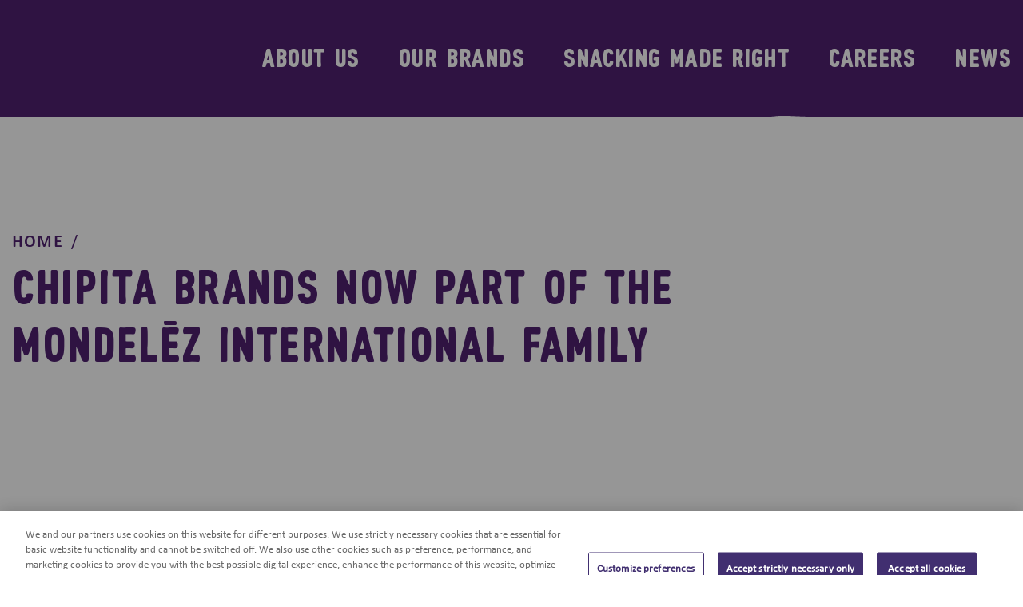

--- FILE ---
content_type: text/html
request_url: https://www.mondelezinternational.com/welcome-chipita-brands/
body_size: 237241
content:
<!DOCTYPE html><html lang="en" prefix="og: https://ogp.me/ns#"><head><meta charSet="utf-8"/><meta http-equiv="x-ua-compatible" content="ie=edge"/><meta name="viewport" content="width=device-width, initial-scale=1, shrink-to-fit=no"/><meta name="generator" content="Gatsby 4.24.8"/><meta data-react-helmet="true" name="viewport" content="width=device-width, initial-scale=1.0"/><meta data-react-helmet="true" property="http-equiv" content="text/html; charset=utf-8"/><meta data-react-helmet="true" name="description" content="Mondelēz International, Inc."/><meta data-react-helmet="true" property="og:title" content="Chipita Brands Now Part of the Mondelēz International Family | Mondelēz International, Inc."/><meta data-react-helmet="true" property="og:description" content="Mondelēz International, Inc."/><meta data-react-helmet="true" property="og:type" content="website"/><meta data-react-helmet="true" property="og:image" content="https://www.mondelezinternational.com/assets/logo/mdlz-logo.jpg"/><meta data-react-helmet="true" name="og:url" content="https://www.mondelezinternational.com/Welcome-Chipita-Brands/"/><meta data-react-helmet="true" name="og:site_name" content="Home | Mondelēz International, Inc."/><meta data-react-helmet="true" name="twitter:card" content="summary"/><meta data-react-helmet="true" name="twitter:creator" content="@gatsbyjs"/><meta data-react-helmet="true" name="twitter:title" content="Chipita Brands Now Part of the Mondelēz International Family | Mondelēz International, Inc."/><meta data-react-helmet="true" name="twitter:description"/><meta data-react-helmet="true" property="twitter:image" content="https://www.mondelezinternational.com/assets/logo/mdlz-logo.jpg"/><meta data-react-helmet="true" property="pageType" content=""/><meta data-react-helmet="true" name="robots" content="noindex, nofollow"/><style data-href="/styles.bc818760a6f4da33fedf.css" data-identity="gatsby-global-css">/*
! tailwindcss v3.2.4 | MIT License | https://tailwindcss.com
*/*,:after,:before{border:0 solid;box-sizing:border-box}:after,:before{--tw-content:""}html{font-feature-settings:normal;font-family:ui-sans-serif,system-ui,-apple-system,BlinkMacSystemFont,Segoe UI,Roboto,Helvetica Neue,Arial,Noto Sans,sans-serif,Apple Color Emoji,Segoe UI Emoji,Segoe UI Symbol,Noto Color Emoji;line-height:1.5;-moz-tab-size:4;-o-tab-size:4;tab-size:4}body{line-height:inherit}hr{border-top-width:1px;color:inherit;height:0}abbr:where([title]){-webkit-text-decoration:underline dotted;text-decoration:underline dotted}h1,h2,h3,h4,h5,h6{font-size:inherit;font-weight:inherit}a{color:inherit;text-decoration:inherit}b,strong{font-weight:bolder}code,kbd,pre,samp{font-family:ui-monospace,SFMono-Regular,Menlo,Monaco,Consolas,Liberation Mono,Courier New,monospace;font-size:1em}small{font-size:80%}sub,sup{font-size:75%;line-height:0;position:relative;vertical-align:baseline}sub{bottom:-.25em}sup{top:-.5em}table{border-collapse:collapse;border-color:inherit;text-indent:0}button,input,optgroup,select,textarea{color:inherit;font-family:inherit;font-size:100%;font-weight:inherit;line-height:inherit;margin:0;padding:0}button,select{text-transform:none}[type=button],[type=reset],[type=submit],button{-webkit-appearance:button;background-color:transparent;background-image:none}:-moz-focusring{outline:auto}:-moz-ui-invalid{box-shadow:none}progress{vertical-align:baseline}::-webkit-inner-spin-button,::-webkit-outer-spin-button{height:auto}[type=search]{-webkit-appearance:textfield;outline-offset:-2px}::-webkit-search-decoration{-webkit-appearance:none}::-webkit-file-upload-button{-webkit-appearance:button;font:inherit}summary{display:list-item}blockquote,dd,dl,figure,h1,h2,h3,h4,h5,h6,hr,p,pre{margin:0}fieldset{margin:0}fieldset,legend{padding:0}menu,ol,ul{list-style:none;margin:0;padding:0}textarea{resize:vertical}input::-moz-placeholder,textarea::-moz-placeholder{color:#9ca3af;opacity:1}input::placeholder,textarea::placeholder{color:#9ca3af;opacity:1}[role=button],button{cursor:pointer}:disabled{cursor:default}audio,canvas,embed,iframe,img,object,svg,video{display:block;vertical-align:middle}img,video{height:auto;max-width:100%}[hidden]{display:none}*,:after,:before{--tw-border-spacing-x:0;--tw-border-spacing-y:0;--tw-translate-x:0;--tw-translate-y:0;--tw-rotate:0;--tw-skew-x:0;--tw-skew-y:0;--tw-scale-x:1;--tw-scale-y:1;--tw-pan-x: ;--tw-pan-y: ;--tw-pinch-zoom: ;--tw-scroll-snap-strictness:proximity;--tw-ordinal: ;--tw-slashed-zero: ;--tw-numeric-figure: ;--tw-numeric-spacing: ;--tw-numeric-fraction: ;--tw-ring-inset: ;--tw-ring-offset-width:0px;--tw-ring-offset-color:#fff;--tw-ring-color:rgba(59,130,246,.5);--tw-ring-offset-shadow:0 0 #0000;--tw-ring-shadow:0 0 #0000;--tw-shadow:0 0 #0000;--tw-shadow-colored:0 0 #0000;--tw-blur: ;--tw-brightness: ;--tw-contrast: ;--tw-grayscale: ;--tw-hue-rotate: ;--tw-invert: ;--tw-saturate: ;--tw-sepia: ;--tw-drop-shadow: ;--tw-backdrop-blur: ;--tw-backdrop-brightness: ;--tw-backdrop-contrast: ;--tw-backdrop-grayscale: ;--tw-backdrop-hue-rotate: ;--tw-backdrop-invert: ;--tw-backdrop-opacity: ;--tw-backdrop-saturate: ;--tw-backdrop-sepia: }::backdrop{--tw-border-spacing-x:0;--tw-border-spacing-y:0;--tw-translate-x:0;--tw-translate-y:0;--tw-rotate:0;--tw-skew-x:0;--tw-skew-y:0;--tw-scale-x:1;--tw-scale-y:1;--tw-pan-x: ;--tw-pan-y: ;--tw-pinch-zoom: ;--tw-scroll-snap-strictness:proximity;--tw-ordinal: ;--tw-slashed-zero: ;--tw-numeric-figure: ;--tw-numeric-spacing: ;--tw-numeric-fraction: ;--tw-ring-inset: ;--tw-ring-offset-width:0px;--tw-ring-offset-color:#fff;--tw-ring-color:rgba(59,130,246,.5);--tw-ring-offset-shadow:0 0 #0000;--tw-ring-shadow:0 0 #0000;--tw-shadow:0 0 #0000;--tw-shadow-colored:0 0 #0000;--tw-blur: ;--tw-brightness: ;--tw-contrast: ;--tw-grayscale: ;--tw-hue-rotate: ;--tw-invert: ;--tw-saturate: ;--tw-sepia: ;--tw-drop-shadow: ;--tw-backdrop-blur: ;--tw-backdrop-brightness: ;--tw-backdrop-contrast: ;--tw-backdrop-grayscale: ;--tw-backdrop-hue-rotate: ;--tw-backdrop-invert: ;--tw-backdrop-opacity: ;--tw-backdrop-saturate: ;--tw-backdrop-sepia: }.container{width:100%}@media (min-width:768px){.container{max-width:768px}}@media (min-width:992px){.container{max-width:992px}}@media (min-width:1200px){.container{max-width:1200px}}.sr-only{clip:rect(0,0,0,0);border-width:0;height:1px;margin:-1px;overflow:hidden;padding:0;position:absolute;white-space:nowrap;width:1px}.pointer-events-none{pointer-events:none}.pointer-events-auto{pointer-events:auto}.visible{visibility:visible}.invisible{visibility:hidden}.static{position:static}.fixed{position:fixed}.absolute{position:absolute}.relative{position:relative}.sticky{position:sticky}.inset-x-0{left:0;right:0}.top-\[16px\]{top:16px}.right-0{right:0}.left-\[-16\%\]{left:-16%}.top-\[44\%\]{top:44%}.right-\[15\%\]{right:15%}.bottom-\[0\]{bottom:0}.right-\[-14\%\]{right:-14%}.bottom-\[19\%\]{bottom:19%}.top-\[15px\]{top:15px}.left-0{left:0}.top-\[-110px\]{top:-110px}.left-auto{left:auto}.top-\[-120px\]{top:-120px}.bottom-100{bottom:100px}.right-12{right:12px}.top-\[-125px\]{top:-125px}.top-\[25px\]{top:25px}.top-\[-105px\]{top:-105px}.top-\[-90px\]{top:-90px}.top-\[56\%\]{top:56%}.bottom-\[85px\]{bottom:85px}.bottom-0{bottom:0}.top-\[-44px\]{top:-44px}.right-\[26px\]{right:26px}.top-\[50\%\]{top:50%}.left-\[50\%\]{left:50%}.bottom-\[60px\]{bottom:60px}.bottom-\[40px\]{bottom:40px}.bottom-\[0px\]{bottom:0}.left-\[0px\]{left:0}.left-\[-65px\]{left:-65px}.top-\[-94px\]{top:-94px}.top-\[-130px\]{top:-130px}.right-\[0px\]{right:0}.top-\[140px\]{top:140px}.top-\[-100px\]{top:-100px}.top-\[-75px\]{top:-75px}.left-\[45px\]{left:45px}.top-auto{top:auto}.bottom-\[-25\%\]{bottom:-25%}.top-\[82px\]{top:82px}.left-\[-52\%\]{left:-52%}.top-0{top:0}.top-\[40\%\]{top:40%}.top-\[35\%\]{top:35%}.bottom-\[-113\%\]{bottom:-113%}.top-\[59\%\]{top:59%}.left-\[20\%\]{left:20%}.top-\[44px\]{top:44px}.bottom-\[-122\%\]{bottom:-122%}.right-20{right:20px}.left-\[-50\%\]{left:-50%}.top-\[23\%\]{top:23%}.top-\[-140px\]{top:-140px}.top-\[-30px\]{top:-30px}.top-\[-52px\]{top:-52px}.bottom-\[100px\]{bottom:100px}.bottom-\[25px\]{bottom:25px}.left-\[5\%\]{left:5%}.top-\[-70px\]{top:-70px}.top-\[-280px\]{top:-280px}.left-\[-60px\]{left:-60px}.left-\[-45px\]{left:-45px}.top-\[62\%\]{top:62%}.left-\[-90px\]{left:-90px}.bottom-\[-40px\]{bottom:-40px}.top-\[40px\]{top:40px}.bottom-\[10\%\]{bottom:10%}.top-\[-65px\]{top:-65px}.top-\[89\%\]{top:89%}.top-\[80px\]{top:80px}.top-\[70px\]{top:70px}.bottom-auto{bottom:auto}.-bottom-10{bottom:-10px}.bottom-\[-85px\]{bottom:-85px}.right-auto{right:auto}.top-\[-60px\]{top:-60px}.top-\[-165px\]{top:-165px}.top-\[-80px\]{top:-80px}.top-\[-180px\]{top:-180px}.top-\[202px\]{top:202px}.bottom-10{bottom:10px}.right-35{right:35px}.right-\[20px\]{right:20px}.bottom-\[120px\]{bottom:120px}.bottom-\[-3px\]{bottom:-3px}.bottom-80{bottom:80px}.bottom-\[35px\]{bottom:35px}.right-\[-28px\]{right:-28px}.top-\[-16px\]{top:-16px}.left-\[45\%\]{left:45%}.top-\[100px\]{top:100px}.left-\[0\]{left:0}.top-20{top:20px}.top-\[50px\]{top:50px}.top-\[22px\]{top:22px}.top-3{top:3px}.right-3{right:3px}.top-\[30px\]{top:30px}.bottom-\[6px\]{bottom:6px}.top-\[0\]{top:0}.right-\[15px\]{right:15px}.top-\[153px\]{top:153px}.isolate{isolation:isolate}.z-20{z-index:20}.z-10{z-index:10}.z-9{z-index:9}.z-50{z-index:50}.z-\[1\]{z-index:1}.z-\[2\]{z-index:2}.z-\[-1\]{z-index:-1}.z-100{z-index:100}.z-\[99\]{z-index:99}.z-\[101\]{z-index:101}.z-\[9999\]{z-index:9999}.z-\[9\]{z-index:9}.z-\[10\]{z-index:10}.z-\[110\]{z-index:110}.z-\[100\]{z-index:100}.z-\[999\]{z-index:999}.float-left{float:left}.float-none{float:none}.clear-both{clear:both}.m-0{margin:0}.m-\[5px\]{margin:5px}.m-\[0\]{margin:0}.m-10{margin:10px}.m-auto{margin:auto}.m-20{margin:20px}.m-5{margin:5px}.m-\[16px\]{margin:16px}.mx-auto{margin-left:auto;margin-right:auto}.my-\[35px\]{margin-bottom:35px;margin-top:35px}.my-10{margin-bottom:10px;margin-top:10px}.my-50{margin-bottom:50px;margin-top:50px}.my-30{margin-bottom:30px;margin-top:30px}.mx-\[15px\]{margin-left:15px;margin-right:15px}.my-0{margin-bottom:0;margin-top:0}.my-11{margin-bottom:11px;margin-top:11px}.my-\[40px\]{margin-bottom:40px;margin-top:40px}.mx-15{margin-left:15px;margin-right:15px}.mx-10{margin-left:10px;margin-right:10px}.mx-\[7px\]{margin-left:7px;margin-right:7px}.my-25{margin-bottom:25px;margin-top:25px}.mx-0{margin-left:0;margin-right:0}.my-\[30px\]{margin-bottom:30px;margin-top:30px}.my-\[50px\]{margin-bottom:50px;margin-top:50px}.my-\[25px\]{margin-bottom:25px;margin-top:25px}.mx-\[-15px\]{margin-left:-15px;margin-right:-15px}.my-20{margin-bottom:20px;margin-top:20px}.my-auto{margin-bottom:auto;margin-top:auto}.my-15{margin-bottom:15px;margin-top:15px}.my-\[45px\]{margin-bottom:45px;margin-top:45px}.mx-35{margin-left:35px;margin-right:35px}.mx-\[20px\]{margin-left:20px;margin-right:20px}.my-\[20px\]{margin-bottom:20px;margin-top:20px}.mx-\[30px\]{margin-left:30px;margin-right:30px}.mx-\[27px\]{margin-left:27px;margin-right:27px}.mx-\[0px\]{margin-left:0;margin-right:0}.my-60{margin-bottom:60px;margin-top:60px}.mx-\[-25px\]{margin-left:-25px;margin-right:-25px}.mx-\[2\%\]{margin-left:2%;margin-right:2%}.mx-\[10\%\]{margin-left:10%;margin-right:10%}.mx-5{margin-left:5px;margin-right:5px}.my-40{margin-bottom:40px;margin-top:40px}.mx-50{margin-left:50px;margin-right:50px}.mx-16{margin-left:16px;margin-right:16px}.mx-\[50px\]{margin-left:50px;margin-right:50px}.my-\[32px\]{margin-bottom:32px;margin-top:32px}.mx-\[40px\]{margin-left:40px;margin-right:40px}.mx-\[10px\]{margin-left:10px;margin-right:10px}.my-\[72px\]{margin-bottom:72px;margin-top:72px}.mx-4{margin-left:4px;margin-right:4px}.mb-\[35px\]{margin-bottom:35px}.mb-\[0px\]{margin-bottom:0}.mb-\[20px\]{margin-bottom:20px}.mb-40{margin-bottom:40px}.mb-16{margin-bottom:16px}.mt-16{margin-top:16px}.mt-40{margin-top:40px}.mt-25{margin-top:25px}.mt-50{margin-top:50px}.mb-20{margin-bottom:20px}.mb-\[30px\]{margin-bottom:30px}.mb-\[50px\]{margin-bottom:50px}.mb-\[80px\]{margin-bottom:80px}.mb-\[60px\]{margin-bottom:60px}.mt-\[40px\]{margin-top:40px}.mb-\[8px\]{margin-bottom:8px}.mb-\[40px\]{margin-bottom:40px}.mb-\[70px\]{margin-bottom:70px}.mt-\[24px\]{margin-top:24px}.mb-10{margin-bottom:10px}.mt-\[120px\]{margin-top:120px}.mt-\[-2px\]{margin-top:-2px}.mb-\[16px\]{margin-bottom:16px}.mb-80{margin-bottom:80px}.mb-\[32px\]{margin-bottom:32px}.mb-0{margin-bottom:0}.mb-\[10px\]{margin-bottom:10px}.mt-\[10px\]{margin-top:10px}.mt-0{margin-top:0}.mb-\[44px\]{margin-bottom:44px}.mt-\[0px\]{margin-top:0}.ml-50{margin-left:50px}.mr-150{margin-right:150px}.mb-\[-20px\]{margin-bottom:-20px}.ml-\[150px\]{margin-left:150px}.mr-\[5px\]{margin-right:5px}.mb-50{margin-bottom:50px}.mb-45{margin-bottom:45px}.mb-15{margin-bottom:15px}.mb-30{margin-bottom:30px}.mt-\[60px\]{margin-top:60px}.mb-\[25px\]{margin-bottom:25px}.mr-\[0\.35em\]{margin-right:.35em}.mr-10{margin-right:10px}.mt-30{margin-top:30px}.mb-8{margin-bottom:8px}.mr-0{margin-right:0}.mt-px{margin-top:1px}.ml-\[16px\]{margin-left:16px}.mt-\[20px\]{margin-top:20px}.mt-5{margin-top:5px}.mt-15{margin-top:15px}.mb-32{margin-bottom:32px}.mb-\[48px\]{margin-bottom:48px}.mb-\[492px\]{margin-bottom:492px}.mb-\[316px\]{margin-bottom:316px}.mt-\[165px\]{margin-top:165px}.mb-7{margin-bottom:7px}.mb-1{margin-bottom:.25rem}.mt-20{margin-top:20px}.mt-\[5px\]{margin-top:5px}.ml-\[5px\]{margin-left:5px}.mt-\[-8px\]{margin-top:-8px}.mb-24,.mb-\[24px\]{margin-bottom:24px}.mt-10{margin-top:10px}.mt-38{margin-top:38px}.mt-\[25px\]{margin-top:25px}.mb-\[7px\]{margin-bottom:7px}.mb-\[15px\]{margin-bottom:15px}.mt-\[-12px\]{margin-top:-12px}.ml-\[-10px\]{margin-left:-10px}.mr-\[20px\]{margin-right:20px}.mb-\[100px\]{margin-bottom:100px}.mt-\[35px\]{margin-top:35px}.mt-\[32px\]{margin-top:32px}.mb-\[115px\]{margin-bottom:115px}.mb-\[65px\]{margin-bottom:65px}.mr-5{margin-right:5px}.ml-10{margin-left:10px}.mb-\[45px\]{margin-bottom:45px}.mt-\[-45px\]{margin-top:-45px}.mr-\[15px\]{margin-right:15px}.mb-56{margin-bottom:56px}.mb-60{margin-bottom:60px}.mr-\[0\.667px\]{margin-right:.667px}.mb-3{margin-bottom:3px}.ml-\[20px\]{margin-left:20px}.mt-\[4\.5px\]{margin-top:4.5px}.ml-\[6px\]{margin-left:6px}.\!mb-\[35px\]{margin-bottom:35px!important}.mt-\[50px\]{margin-top:50px}.mt-60{margin-top:60px}.mt-\[30px\]{margin-top:30px}.mb-70{margin-bottom:70px}.ml-\[15px\]{margin-left:15px}.ml-auto{margin-left:auto}.ml-4{margin-left:4px}.ml-16{margin-left:16px}.ml-\[34px\]{margin-left:34px}.ml-15{margin-left:15px}.ml-\[12px\]{margin-left:12px}.mb-5{margin-bottom:5px}.mr-auto{margin-right:auto}.mt-12{margin-top:12px}.mt-\[80px\]{margin-top:80px}.mr-\[10px\]{margin-right:10px}.mr-1{margin-right:.25rem}.mt-24{margin-top:24px}.mr-\[-15px\]{margin-right:-15px}.ml-\[-15px\]{margin-left:-15px}.mr-\[30px\]{margin-right:30px}.ml-\[7px\]{margin-left:7px}.mt-\[-7px\]{margin-top:-7px}.mt-1{margin-top:.25rem}.mt-300{margin-top:300px}.mt-100{margin-top:100px}.mr-2{margin-right:.5rem}.mb-2{margin-bottom:.5rem}.mb-27{margin-bottom:27px}.mt-\[21px\]{margin-top:21px}.mb-\[72px\]{margin-bottom:72px}.mt-\[-4px\]{margin-top:-4px}.box-border{box-sizing:border-box}.\!block{display:block!important}.block{display:block}.inline-block{display:inline-block}.inline{display:inline}.flex{display:flex}.inline-flex{display:inline-flex}.table{display:table}.\!table{display:table!important}.table-row{display:table-row}.grid{display:grid}.hidden{display:none}.aspect-\[615\/346\]{aspect-ratio:615/346}.h-\[40px\]{height:40px}.h-full{height:100%}.h-\[60px\]{height:60px}.h-auto{height:auto}.h-\[192px\]{height:192px}.h-\[243px\]{height:243px}.h-\[147px\]{height:147px}.h-\[65px\]{height:65px}.h-\[30px\]{height:30px}.h-min{height:-moz-min-content;height:min-content}.h-\[140px\]{height:140px}.h-\[324px\]{height:324px}.h-\[425px\]{height:425px}.h-\[300px\]{height:300px}.h-\[115\%\]{height:115%}.h-\[190px\]{height:190px}.h-\[152px\]{height:152px}.h-\[25px\]{height:25px}.h-\[260px\]{height:260px}.h-\[388px\]{height:388px}.h-\[70px\]{height:70px}.h-\[360px\]{height:360px}.h-\[58px\]{height:58px}.h-\[20px\]{height:20px}.h-5{height:5px}.h-\[158px\]{height:158px}.h-50{height:50px}.h-40{height:40px}.h-\[211\.792px\]{height:211.792px}.h-\[610px\]{height:610px}.h-\[760px\]{height:760px}.h-\[247\.792px\]{height:247.792px}.h-\[35px\]{height:35px}.h-\[42px\]{height:42px}.\!h-\[40px\]{height:40px!important}.h-\[56px\]{height:56px}.h-\[100\%\]{height:100%}.h-\[15px\]{height:15px}.h-400{height:400px}.h-\[200px\]{height:200px}.h-12{height:12px}.h-\[50px\]{height:50px}.h-24{height:24px}.h-\[301px\]{height:301px}.h-\[182px\]{height:182px}.h-\[120px\]{height:120px}.h-\[115px\]{height:115px}.h-\[335px\]{height:335px}.h-\[222px\]{height:222px}.h-20{height:20px}.h-screen{height:100vh}.h-\[0\]{height:0}.h-\[88px\]{height:88px}.max-h-\[35px\]{max-height:35px}.max-h-\[130px\]{max-height:130px}.max-h-\[120px\]{max-height:120px}.min-h-\[196px\]{min-height:196px}.min-h-\[72px\]{min-height:72px}.min-h-\[46px\]{min-height:46px}.min-h-\[180px\]{min-height:180px}.min-h-\[160px\]{min-height:160px}.min-h-\[205px\]{min-height:205px}.min-h-\[183px\]{min-height:183px}.min-h-\[135px\]{min-height:135px}.min-h-\[65px\]{min-height:65px}.min-h-\[407px\]{min-height:407px}.min-h-\[50px\]{min-height:50px}.min-h-full{min-height:100%}.min-h-\[0px\]{min-height:0}.min-h-\[315px\]{min-height:315px}.min-h-\[75px\]{min-height:75px}.min-h-\[35px\]{min-height:35px}.min-h-\[70px\]{min-height:70px}.min-h-\[130px\]{min-height:130px}.min-h-\[100px\]{min-height:100px}.min-h-300{min-height:300px}.min-h-\[80px\]{min-height:80px}.min-h-\[500px\]{min-height:500px}.min-h-auto{min-height:auto}.min-h-\[113px\]{min-height:113px}.min-h-\[200px\]{min-height:200px}.w-full{width:100%}.w-\[40px\]{width:40px}.w-fit{width:-moz-fit-content;width:fit-content}.w-\[60\%\]{width:60%}.w-\[28\%\]{width:28%}.w-\[23\%\]{width:23%}.w-\[160px\]{width:160px}.w-\[210\.03px\]{width:210.03px}.w-1\/2{width:50%}.w-\[469px\]{width:469px}.w-100{width:100px}.w-\[150px\]{width:150px}.w-\[180px\]{width:180px}.w-\[25\%\]{width:25%}.w-\[30px\]{width:30px}.w-\[195px\]{width:195px}.w-\[90\%\]{width:90%}.w-auto{width:auto}.w-\[100\%\]{width:100%}.w-\[14\%\]{width:14%}.w-\[12\%\]{width:12%}.w-\[348px\]{width:348px}.w-\[750px\]{width:750px}.w-\[600px\]{width:600px}.w-\[25px\]{width:25px}.w-2\/3{width:66.666667%}.w-\[354px\]{width:354px}.w-\[700px\]{width:700px}.w-\[70px\]{width:70px}.w-\[70\%\]{width:70%}.w-\[300px\]{width:300px}.w-\[360px\]{width:360px}.w-\[296px\]{width:296px}.w-\[20px\]{width:20px}.w-\[27\%\]{width:27%}.w-\[24\%\]{width:24%}.w-\[76\%\]{width:76%}.w-\[66\.66\%\]{width:66.66%}.w-4\/5{width:80%}.w-1\/3{width:33.333333%}.w-\[280px\]{width:280px}.w-\[75\%\]{width:75%}.w-\[18\%\]{width:18%}.w-\[16\%\]{width:16%}.w-3\/4{width:75%}.w-\[48\%\]{width:48%}.w-\[47\%\]{width:47%}.\!w-full{width:100%!important}.w-\[50\%\]{width:50%}.w-\[42px\]{width:42px}.w-\[10\%\]{width:10%}.w-\[33\.33\%\]{width:33.33%}.w-\[335px\]{width:335px}.w-\[35px\]{width:35px}.\!w-\[auto\]{width:auto!important}.\!w-\[40px\]{width:40px!important}.w-\[56px\]{width:56px}.w-\[744px\]{width:744px}.w-\[234px\]{width:234px}.w-\[1170px\]{width:1170px}.w-2\/5{width:40%}.w-\[21\%\]{width:21%}.w-\[30\%\]{width:30%}.w-\[45\%\]{width:45%}.w-\[35\%\]{width:35%}.w-\[29\%\]{width:29%}.w-\[22\%\]{width:22%}.w-\[15px\]{width:15px}.w-770{width:770px}.w-\[87\%\]{width:87%}.w-\[88\%\]{width:88%}.w-\[270px\]{width:270px}.w-\[22rem\]{width:22rem}.w-\[228px\]{width:228px}.w-90{width:90px}.w-\[53\%\]{width:53%}.w-\[400px\]{width:400px}.w-\[104px\]{width:104px}.w-\[147px\]{width:147px}.w-\[248px\]{width:248px}.w-24{width:24px}.w-\[65px\]{width:65px}.w-\[214px\]{width:214px}.w-\[48px\]{width:48px}.w-\[720px\]{width:720px}.\!w-auto{width:auto!important}.w-\[60px\]{width:60px}.w-\[320px\]{width:320px}.w-\[215px\]{width:215px}.w-\[115px\]{width:115px}.w-20{width:20px}.w-screen{width:100vw}.w-\[19\%\]{width:19%}.w-\[26\.78px\]{width:26.78px}.w-11\/12{width:91.666667%}.min-w-\[160px\]{min-width:160px}.min-w-\[120px\]{min-width:120px}.min-w-\[170px\]{min-width:170px}.min-w-\[122px\]{min-width:122px}.min-w-\[250px\]{min-width:250px}.max-w-full{max-width:100%}.max-w-lg{max-width:960px}.max-w-xl{max-width:1364px}.max-w-\[340px\]{max-width:340px}.max-w-\[1100px\]{max-width:1100px}.max-w-\[90\%\]{max-width:90%}.max-w-\[292px\]{max-width:292px}.max-w-\[200px\]{max-width:200px}.max-w-\[240px\]{max-width:240px}.max-w-\[357px\]{max-width:357px}.max-w-\[960px\]{max-width:960px}.max-w-\[445px\]{max-width:445px}.max-w-\[95\%\]{max-width:95%}.max-w-\[35px\]{max-width:35px}.max-w-\[540px\]{max-width:540px}.max-w-\[900px\]{max-width:900px}.max-w-\[100\%\]{max-width:100%}.max-w-\[850px\]{max-width:850px}.max-w-\[75px\]{max-width:75px}.max-w-\[50px\]{max-width:50px}.max-w-\[100px\]{max-width:100px}.max-w-\[125px\]{max-width:125px}.max-w-\[120px\]{max-width:120px}.max-w-\[80\%\]{max-width:80%}.max-w-md{max-width:720px}.flex-1{flex:1 1 0%}.shrink-0{flex-shrink:0}.basis-\[33\.33\%\]{flex-basis:33.33%}.basis-full{flex-basis:100%}.basis-\[33\%\]{flex-basis:33%}.basis-\[50\%\]{flex-basis:50%}.table-auto{table-layout:auto}.table-fixed{table-layout:fixed}.border-separate{border-collapse:separate}.border-spacing-0{--tw-border-spacing-x:0px;--tw-border-spacing-y:0px;border-spacing:var(--tw-border-spacing-x) var(--tw-border-spacing-y)}.origin-top{transform-origin:top}.-translate-x-2\/4{--tw-translate-x:-50%}.-translate-x-2\/4,.-translate-y-2\/4{transform:translate(var(--tw-translate-x),var(--tw-translate-y)) rotate(var(--tw-rotate)) skewX(var(--tw-skew-x)) skewY(var(--tw-skew-y)) scaleX(var(--tw-scale-x)) scaleY(var(--tw-scale-y))}.-translate-y-2\/4{--tw-translate-y:-50%}.translate-x-\[-50\%\]{--tw-translate-x:-50%}.translate-x-\[-50\%\],.translate-y-0{transform:translate(var(--tw-translate-x),var(--tw-translate-y)) rotate(var(--tw-rotate)) skewX(var(--tw-skew-x)) skewY(var(--tw-skew-y)) scaleX(var(--tw-scale-x)) scaleY(var(--tw-scale-y))}.translate-y-0{--tw-translate-y:0px}.translate-y-\[-50\%\]{--tw-translate-y:-50%;transform:translate(var(--tw-translate-x),var(--tw-translate-y)) rotate(var(--tw-rotate)) skewX(var(--tw-skew-x)) skewY(var(--tw-skew-y)) scaleX(var(--tw-scale-x)) scaleY(var(--tw-scale-y))}.\!translate-x-0{--tw-translate-x:0px!important;transform:translate(var(--tw-translate-x),var(--tw-translate-y)) rotate(var(--tw-rotate)) skewX(var(--tw-skew-x)) skewY(var(--tw-skew-y)) scaleX(var(--tw-scale-x)) scaleY(var(--tw-scale-y))!important}.-translate-x-\[50\%\]{--tw-translate-x:-50%}.-translate-x-\[50\%\],.-translate-y-\[50\%\]{transform:translate(var(--tw-translate-x),var(--tw-translate-y)) rotate(var(--tw-rotate)) skewX(var(--tw-skew-x)) skewY(var(--tw-skew-y)) scaleX(var(--tw-scale-x)) scaleY(var(--tw-scale-y))}.-translate-y-\[50\%\]{--tw-translate-y:-50%}.translate-x-\[100vw\]{--tw-translate-x:100vw}.-rotate-90,.translate-x-\[100vw\]{transform:translate(var(--tw-translate-x),var(--tw-translate-y)) rotate(var(--tw-rotate)) skewX(var(--tw-skew-x)) skewY(var(--tw-skew-y)) scaleX(var(--tw-scale-x)) scaleY(var(--tw-scale-y))}.-rotate-90{--tw-rotate:-90deg}.rotate-90{--tw-rotate:90deg}.rotate-180,.rotate-90{transform:translate(var(--tw-translate-x),var(--tw-translate-y)) rotate(var(--tw-rotate)) skewX(var(--tw-skew-x)) skewY(var(--tw-skew-y)) scaleX(var(--tw-scale-x)) scaleY(var(--tw-scale-y))}.rotate-180{--tw-rotate:180deg}.scale-\[2\.2\]{--tw-scale-x:2.2;--tw-scale-y:2.2}.scale-\[2\.2\],.scale-\[2\]{transform:translate(var(--tw-translate-x),var(--tw-translate-y)) rotate(var(--tw-rotate)) skewX(var(--tw-skew-x)) skewY(var(--tw-skew-y)) scaleX(var(--tw-scale-x)) scaleY(var(--tw-scale-y))}.scale-\[2\]{--tw-scale-x:2;--tw-scale-y:2}.scale-100{--tw-scale-x:1;--tw-scale-y:1}.scale-100,.scale-\[1\.05\]{transform:translate(var(--tw-translate-x),var(--tw-translate-y)) rotate(var(--tw-rotate)) skewX(var(--tw-skew-x)) skewY(var(--tw-skew-y)) scaleX(var(--tw-scale-x)) scaleY(var(--tw-scale-y))}.scale-\[1\.05\]{--tw-scale-x:1.05;--tw-scale-y:1.05}.transform{transform:translate(var(--tw-translate-x),var(--tw-translate-y)) rotate(var(--tw-rotate)) skewX(var(--tw-skew-x)) skewY(var(--tw-skew-y)) scaleX(var(--tw-scale-x)) scaleY(var(--tw-scale-y))}.cursor-pointer{cursor:pointer}.cursor-text{cursor:text}.select-none{-webkit-user-select:none;-moz-user-select:none;user-select:none}.resize{resize:both}.scroll-mt-15{scroll-margin-top:15px}.scroll-mt-20{scroll-margin-top:20px}.scroll-mt-\[150px\]{scroll-margin-top:150px}.list-disc{list-style-type:disc}.list-decimal{list-style-type:decimal}.\!list-none{list-style-type:none!important}.list-none{list-style-type:none}.appearance-none{-webkit-appearance:none;-moz-appearance:none;appearance:none}.grid-cols-1{grid-template-columns:repeat(1,minmax(0,1fr))}.grid-cols-6{grid-template-columns:repeat(6,minmax(0,1fr))}.grid-cols-2{grid-template-columns:repeat(2,minmax(0,1fr))}.grid-cols-4{grid-template-columns:repeat(4,minmax(0,1fr))}.grid-rows-\[0fr\]{grid-template-rows:0fr}.grid-rows-\[1fr\]{grid-template-rows:1fr}.flex-row{flex-direction:row}.flex-row-reverse{flex-direction:row-reverse}.flex-col{flex-direction:column}.flex-col-reverse{flex-direction:column-reverse}.flex-wrap{flex-wrap:wrap}.flex-nowrap{flex-wrap:nowrap}.content-center{align-content:center}.content-start{align-content:flex-start}.items-start{align-items:flex-start}.items-center{align-items:center}.\!items-center{align-items:center!important}.items-baseline{align-items:baseline}.justify-start{justify-content:flex-start}.justify-end{justify-content:flex-end}.justify-center{justify-content:center}.justify-between{justify-content:space-between}.justify-around{justify-content:space-around}.justify-evenly{justify-content:space-evenly}.gap-\[16px\]{gap:16px}.gap-2{gap:.5rem}.gap-18{gap:18px}.gap-\[48px\]{gap:48px}.gap-10{gap:10px}.gap-20,.gap-\[20px\]{gap:20px}.gap-\[30px\]{gap:30px}.gap-\[5px\]{gap:5px}.gap-x-10{-moz-column-gap:10px;column-gap:10px}.gap-y-10{row-gap:10px}.gap-x-4{-moz-column-gap:4px;column-gap:4px}.gap-x-37{-moz-column-gap:37px;column-gap:37px}.gap-y-40{row-gap:40px}.gap-x-80{-moz-column-gap:80px;column-gap:80px}.gap-x-\[32px\]{-moz-column-gap:32px;column-gap:32px}.gap-y-\[48px\]{row-gap:48px}.gap-x-15{-moz-column-gap:15px;column-gap:15px}.self-center{align-self:center}.self-stretch{align-self:stretch}.justify-self-start{justify-self:start}.overflow-hidden{overflow:hidden}.overflow-y-hidden{overflow-y:hidden}.overflow-x-clip{overflow-x:clip}.overflow-y-clip{overflow-y:clip}.overflow-x-scroll{overflow-x:scroll}.scroll-smooth{scroll-behavior:smooth}.whitespace-nowrap{white-space:nowrap}.break-words{overflow-wrap:break-word}.rounded-\[40px\]{border-radius:40px}.rounded-\[100px\]{border-radius:100px}.rounded-\[20px\]{border-radius:20px}.rounded-full{border-radius:9999px}.rounded-\[10px\]{border-radius:10px}.rounded-md{border-radius:.375rem}.rounded-40{border-radius:40px}.rounded-\[2px\]{border-radius:2px}.rounded-\[2rem\]{border-radius:2rem}.rounded-\[30px\]{border-radius:30px}.rounded-20{border-radius:20px}.rounded-\[1rem\]{border-radius:1rem}.rounded-100{border-radius:100px}.rounded-\[25px\]{border-radius:25px}.\!rounded-none{border-radius:0!important}.rounded-\[50\%\]{border-radius:50%}.rounded-\[150px\]{border-radius:150px}.rounded-\[0px\]{border-radius:0}.rounded-\[6px\]{border-radius:6px}.rounded-\[0\.8rem\]{border-radius:.8rem}.rounded-xl{border-radius:.75rem}.rounded-\[5px\]{border-radius:5px}.rounded{border-radius:.25rem}.rounded-lg{border-radius:.5rem}.rounded-b-\[2rem\]{border-bottom-left-radius:2rem;border-bottom-right-radius:2rem}.rounded-t-\[20px\]{border-top-left-radius:20px;border-top-right-radius:20px}.rounded-l-\[20px\]{border-bottom-left-radius:20px;border-top-left-radius:20px}.rounded-b-20{border-bottom-left-radius:20px;border-bottom-right-radius:20px}.rounded-t-\[2rem\]{border-top-left-radius:2rem;border-top-right-radius:2rem}.rounded-b-\[20px\]{border-bottom-left-radius:20px;border-bottom-right-radius:20px}.border-1{border-width:1px}.border-2,.border-\[2px\]{border-width:2px}.border{border-width:1px}.border-4{border-width:4px}.border-0{border-width:0}.border-t{border-top-width:1px}.border-r-0{border-right-width:0}.border-r-1{border-right-width:1px}.border-b-\[1px\]{border-bottom-width:1px}.border-r{border-right-width:1px}.border-b,.border-b-1{border-bottom-width:1px}.border-b-0{border-bottom-width:0}.border-t-\[1px\]{border-top-width:1px}.border-l-2{border-left-width:2px}.border-r-\[1px\]{border-right-width:1px}.border-solid{border-style:solid}.border-none{border-style:none}.border-lightpurple{--tw-border-opacity:1;border-color:rgb(114 77 141/var(--tw-border-opacity))}.border-darkgray{--tw-border-opacity:1;border-color:rgb(102 102 102/var(--tw-border-opacity))}.border-purple{--tw-border-opacity:1;border-color:rgb(79 33 112/var(--tw-border-opacity))}.border-transparent{border-color:transparent}.border-gray250{--tw-border-opacity:1;border-color:rgb(210 212 213/var(--tw-border-opacity))}.\!border-gray250{--tw-border-opacity:1!important;border-color:rgb(210 212 213/var(--tw-border-opacity))!important}.border-\[\#724D8D\]{--tw-border-opacity:1;border-color:rgb(114 77 141/var(--tw-border-opacity))}.border-\[\#4f2170\]{--tw-border-opacity:1;border-color:rgb(79 33 112/var(--tw-border-opacity))}.border-\[\#666666\]{--tw-border-opacity:1;border-color:rgb(102 102 102/var(--tw-border-opacity))}.border-\[\#fff\]{--tw-border-opacity:1;border-color:rgb(255 255 255/var(--tw-border-opacity))}.border-\[\#D2D4D5\]{--tw-border-opacity:1;border-color:rgb(210 212 213/var(--tw-border-opacity))}.border-white{--tw-border-opacity:1;border-color:rgb(255 255 255/var(--tw-border-opacity))}.border-darkBlue{--tw-border-opacity:1;border-color:rgb(0 53 142/var(--tw-border-opacity))}.border-lightGray{--tw-border-opacity:1;border-color:rgb(209 210 212/var(--tw-border-opacity))}.border-orange{--tw-border-opacity:1;border-color:rgb(203 78 11/var(--tw-border-opacity))}.border-green{--tw-border-opacity:1;border-color:rgb(40 120 25/var(--tw-border-opacity))}.border-gray{--tw-border-opacity:1;border-color:rgb(153 153 153/var(--tw-border-opacity))}.border-blueViolet{--tw-border-opacity:1;border-color:rgb(114 77 141/var(--tw-border-opacity))}.border-\[\#A584C1\]{--tw-border-opacity:1;border-color:rgb(165 132 193/var(--tw-border-opacity))}.border-black{--tw-border-opacity:1;border-color:rgb(0 0 0/var(--tw-border-opacity))}.border-\[\#070707\]{--tw-border-opacity:1;border-color:rgb(7 7 7/var(--tw-border-opacity))}.border-gray\/80{border-color:hsla(0,0%,60%,.8)}.border-borderGrey{--tw-border-opacity:1;border-color:rgb(211 213 230/var(--tw-border-opacity))}.border-\[\#a3a3a3\]{--tw-border-opacity:1;border-color:rgb(163 163 163/var(--tw-border-opacity))}.border-red-600{--tw-border-opacity:1;border-color:rgb(220 38 38/var(--tw-border-opacity))}.border-\[\#A52323\]{--tw-border-opacity:1;border-color:rgb(165 35 35/var(--tw-border-opacity))}.border-red-500{--tw-border-opacity:1;border-color:rgb(239 68 68/var(--tw-border-opacity))}.border-inputBrdr{--tw-border-opacity:1;border-color:rgb(151 151 151/var(--tw-border-opacity))}.border-\[\#724d8d\]{--tw-border-opacity:1;border-color:rgb(114 77 141/var(--tw-border-opacity))}.border-b-transparent{border-bottom-color:transparent}.border-b-ashBlack{--tw-border-opacity:1;border-bottom-color:rgb(102 102 102/var(--tw-border-opacity))}.border-b-gray\/50{border-bottom-color:hsla(0,0%,60%,.5)}.bg-white{--tw-bg-opacity:1;background-color:rgb(255 255 255/var(--tw-bg-opacity))}.bg-purple{--tw-bg-opacity:1;background-color:rgb(79 33 112/var(--tw-bg-opacity))}.bg-\[\#f8f8f8\]{--tw-bg-opacity:1;background-color:rgb(248 248 248/var(--tw-bg-opacity))}.bg-\[\#FAFAFA\],.bg-grayWhite{--tw-bg-opacity:1;background-color:rgb(250 250 250/var(--tw-bg-opacity))}.bg-\[\#4F2170\]{--tw-bg-opacity:1;background-color:rgb(79 33 112/var(--tw-bg-opacity))}.bg-Bisque{--tw-bg-opacity:1;background-color:rgb(255 216 170/var(--tw-bg-opacity))}.bg-\[\#FDC583\]{--tw-bg-opacity:1;background-color:rgb(253 197 131/var(--tw-bg-opacity))}.bg-\[\#B5BF5E\]{--tw-bg-opacity:1;background-color:rgb(181 191 94/var(--tw-bg-opacity))}.bg-\[\#FAF3E7\]{--tw-bg-opacity:1;background-color:rgb(250 243 231/var(--tw-bg-opacity))}.bg-transparent{background-color:transparent}.bg-\[\#f0e8f7\]{--tw-bg-opacity:1;background-color:rgb(240 232 247/var(--tw-bg-opacity))}.bg-black{--tw-bg-opacity:1;background-color:rgb(0 0 0/var(--tw-bg-opacity))}.bg-\[\#DEEBF7\]{--tw-bg-opacity:1;background-color:rgb(222 235 247/var(--tw-bg-opacity))}.bg-\[\#FBE5D6\]{--tw-bg-opacity:1;background-color:rgb(251 229 214/var(--tw-bg-opacity))}.bg-\[\#FFF2CC\]{--tw-bg-opacity:1;background-color:rgb(255 242 204/var(--tw-bg-opacity))}.bg-\[\#807E7E\]{--tw-bg-opacity:1;background-color:rgb(128 126 126/var(--tw-bg-opacity))}.bg-\[\#4f2170\]{--tw-bg-opacity:1;background-color:rgb(79 33 112/var(--tw-bg-opacity))}.bg-\[\#287819\]{--tw-bg-opacity:1;background-color:rgb(40 120 25/var(--tw-bg-opacity))}.bg-yellow{--tw-bg-opacity:1;background-color:rgb(255 255 0/var(--tw-bg-opacity))}.bg-darkBlue{--tw-bg-opacity:1;background-color:rgb(0 53 142/var(--tw-bg-opacity))}.bg-aquaSpring{--tw-bg-opacity:1;background-color:rgb(239 245 238/var(--tw-bg-opacity))}.bg-\[\#00339f\]{--tw-bg-opacity:1;background-color:rgb(0 51 159/var(--tw-bg-opacity))}.bg-\[\#36174D\]{--tw-bg-opacity:1;background-color:rgb(54 23 77/var(--tw-bg-opacity))}.bg-\[\#D4B7EC\]{--tw-bg-opacity:1;background-color:rgb(212 183 236/var(--tw-bg-opacity))}.bg-\[\#fdc583\]{--tw-bg-opacity:1;background-color:rgb(253 197 131/var(--tw-bg-opacity))}.bg-\[\#562F23\]{--tw-bg-opacity:1;background-color:rgb(86 47 35/var(--tw-bg-opacity))}.bg-\[\#00329f\]{--tw-bg-opacity:1;background-color:rgb(0 50 159/var(--tw-bg-opacity))}.bg-\[\#e18719\]{--tw-bg-opacity:1;background-color:rgb(225 135 25/var(--tw-bg-opacity))}.bg-\[\#FFD8AA\]{--tw-bg-opacity:1;background-color:rgb(255 216 170/var(--tw-bg-opacity))}.bg-\[\#4c5e26\]{--tw-bg-opacity:1;background-color:rgb(76 94 38/var(--tw-bg-opacity))}.bg-\[\#faf3e7\]{--tw-bg-opacity:1;background-color:rgb(250 243 231/var(--tw-bg-opacity))}.bg-palePurple{--tw-bg-opacity:1;background-color:rgb(228 221 233/var(--tw-bg-opacity))}.bg-lightGrey{--tw-bg-opacity:1;background-color:rgb(227 227 227/var(--tw-bg-opacity))}.bg-lightpurple{--tw-bg-opacity:1;background-color:rgb(114 77 141/var(--tw-bg-opacity))}.bg-orange{--tw-bg-opacity:1;background-color:rgb(203 78 11/var(--tw-bg-opacity))}.bg-green{--tw-bg-opacity:1;background-color:rgb(40 120 25/var(--tw-bg-opacity))}.\!bg-transparent{background-color:transparent!important}.bg-\[\#957AA9\]{--tw-bg-opacity:1;background-color:rgb(149 122 169/var(--tw-bg-opacity))}.bg-slateLight{--tw-bg-opacity:1;background-color:rgb(249 249 249/var(--tw-bg-opacity))}.bg-\[\#fff\]{--tw-bg-opacity:1;background-color:rgb(255 255 255/var(--tw-bg-opacity))}.\!bg-purple{--tw-bg-opacity:1!important;background-color:rgb(79 33 112/var(--tw-bg-opacity))!important}.bg-\[\#e0dae6\]{--tw-bg-opacity:1;background-color:rgb(224 218 230/var(--tw-bg-opacity))}.bg-\[\#ffffcc\]{--tw-bg-opacity:1;background-color:rgb(255 255 204/var(--tw-bg-opacity))}.bg-red-600{--tw-bg-opacity:1;background-color:rgb(220 38 38/var(--tw-bg-opacity))}.bg-blueViolet{--tw-bg-opacity:1;background-color:rgb(114 77 141/var(--tw-bg-opacity))}.bg-greyLightSmoke{--tw-bg-opacity:1;background-color:rgb(247 247 247/var(--tw-bg-opacity))}.bg-\[\#00358e\]{--tw-bg-opacity:1;background-color:rgb(0 53 142/var(--tw-bg-opacity))}.bg-\[\#724D8D\]{--tw-bg-opacity:1;background-color:rgb(114 77 141/var(--tw-bg-opacity))}.bg-\[\#f2f2f2\]{--tw-bg-opacity:1;background-color:rgb(242 242 242/var(--tw-bg-opacity))}.bg-darkGreen{--tw-bg-opacity:1;background-color:rgb(40 120 24/var(--tw-bg-opacity))}.bg-blue500{--tw-bg-opacity:1;background-color:rgb(45 110 170/var(--tw-bg-opacity))}.bg-lightYellowBg{--tw-bg-opacity:1;background-color:rgb(255 255 204/var(--tw-bg-opacity))}.bg-\[\#ffffff\]{--tw-bg-opacity:1;background-color:rgb(255 255 255/var(--tw-bg-opacity))}.bg-\[\#fafafae3\]{background-color:#fafafae3}.bg-arrowBg{background-color:#00000080}.bg-lightGray{--tw-bg-opacity:1;background-color:rgb(209 210 212/var(--tw-bg-opacity))}.bg-\[\#36236a\]{--tw-bg-opacity:1;background-color:rgb(54 35 106/var(--tw-bg-opacity))}.bg-lightBlueBGClr{background-color:#00358ed9}.bg-black\/35{background-color:rgba(0,0,0,.35)}.bg-darkgray{--tw-bg-opacity:1;background-color:rgb(102 102 102/var(--tw-bg-opacity))}.bg-opacity-50{--tw-bg-opacity:0.5}.bg-opacity-\[0\.65\]{--tw-bg-opacity:0.65}.bg-none{background-image:none}.bg-toTopGradient{background-image:linear-gradient(180deg,rgba(0,53,142,0) 0,rgba(0,53,142,.4))}.bg-videoGradient{background-image:linear-gradient(180deg,rgba(0,53,142,0) 0,rgba(0,53,142,.7))}.bg-\[url\(\.\.\/images\/green-wave-shape\.png\)\],.bg-greenBGLink{background-image:url([data-uri])}.bg-purpleBGPlainLink{background-image:url([data-uri])}.bg-blueBGLink{background-image:url([data-uri])}.bg-liBgRound{background-image:url([data-uri])}.bg-carouselBg{background-image:url(https://images.ctfassets.net/qc3lz96t0r4x/2SpfdeEB2IucStoMIlEJiV/df9534afb6a53e1cb562c1837add38f5/carouselBg.png)}.bg-homeSliderBG{background-image:url(https://images.ctfassets.net/qc3lz96t0r4x/HClSxX5ZdJtNFKgVy2wZC/37fb37a3bfec0412c73a7d31971e5aaa/watch-nicoles-recipes.png)}.bg-dropDownArrow{background-image:url([data-uri])}.bg-\[length\:100\%_100\%\]{background-size:100% 100%}.bg-cover{background-size:cover}.bg-contain{background-size:contain}.bg-clip-padding{background-clip:padding-box}.bg-left-top{background-position:0 0}.bg-right{background-position:100%}.bg-center{background-position:50%}.bg-no-repeat{background-repeat:no-repeat}.bg-repeat-x{background-repeat:repeat-x}.fill-none{fill:none}.stroke-white{stroke:#fff}.stroke-2{stroke-width:2}.object-contain{-o-object-fit:contain;object-fit:contain}.object-cover{-o-object-fit:cover;object-fit:cover}.p-16{padding:16px}.p-\[10px\]{padding:10px}.p-\[5px\]{padding:5px}.p-30{padding:30px}.p-15,.p-\[15px\]{padding:15px}.p-25{padding:25px}.p-8{padding:8px}.p-20{padding:20px}.p-\[0px\]{padding:0}.\!p-0{padding:0!important}.p-10{padding:10px}.p-\[16px\]{padding:16px}.p-0,.p-\[0\]{padding:0}.p-\[1rem\]{padding:1rem}.p-40{padding:40px}.p-\[30px\]{padding:30px}.p-\[6px\]{padding:6px}.p-\[20px\]{padding:20px}.p-14{padding:14px}.p-5{padding:5px}.p-2{padding:.5rem}.px-15,.px-\[15px\]{padding-left:15px;padding-right:15px}.px-\[32px\]{padding-left:32px;padding-right:32px}.py-\[17px\]{padding-bottom:17px;padding-top:17px}.px-\[35px\]{padding-left:35px;padding-right:35px}.px-\[45px\]{padding-left:45px;padding-right:45px}.py-\[20px\]{padding-bottom:20px;padding-top:20px}.px-35{padding-left:35px;padding-right:35px}.py-15{padding-bottom:15px;padding-top:15px}.py-12{padding-bottom:12px;padding-top:12px}.px-24{padding-left:24px;padding-right:24px}.px-22{padding-left:22px;padding-right:22px}.px-10{padding-left:10px;padding-right:10px}.px-20,.px-\[20px\]{padding-left:20px;padding-right:20px}.py-\[60px\]{padding-bottom:60px;padding-top:60px}.py-\[30px\]{padding-bottom:30px;padding-top:30px}.py-\[16px\]{padding-bottom:16px;padding-top:16px}.px-\[10px\]{padding-left:10px;padding-right:10px}.px-\[50px\]{padding-left:50px;padding-right:50px}.px-45{padding-left:45px;padding-right:45px}.py-14{padding-bottom:14px;padding-top:14px}.px-\[8px\]{padding-left:8px;padding-right:8px}.py-5{padding-bottom:5px;padding-top:5px}.px-\[25px\]{padding-left:25px;padding-right:25px}.px-30{padding-left:30px;padding-right:30px}.py-7{padding-bottom:7px;padding-top:7px}.px-25{padding-left:25px;padding-right:25px}.px-\[40px\]{padding-left:40px;padding-right:40px}.py-20{padding-bottom:20px;padding-top:20px}.py-\[14px\]{padding-bottom:14px;padding-top:14px}.py-40{padding-bottom:40px;padding-top:40px}.py-50{padding-bottom:50px;padding-top:50px}.py-25{padding-bottom:25px;padding-top:25px}.px-\[12px\]{padding-left:12px;padding-right:12px}.py-30{padding-bottom:30px;padding-top:30px}.py-\[49px\]{padding-bottom:49px;padding-top:49px}.py-\[40px\]{padding-bottom:40px;padding-top:40px}.py-\[50px\]{padding-bottom:50px;padding-top:50px}.px-0{padding-left:0;padding-right:0}.py-8{padding-bottom:8px;padding-top:8px}.px-8{padding-left:8px;padding-right:8px}.py-60{padding-bottom:60px;padding-top:60px}.px-\[2px\]{padding-left:2px;padding-right:2px}.px-12{padding-left:12px;padding-right:12px}.px-\[0px\]{padding-left:0;padding-right:0}.py-\[10px\]{padding-bottom:10px;padding-top:10px}.py-\[75px\]{padding-bottom:75px;padding-top:75px}.py-\[80px\]{padding-bottom:80px;padding-top:80px}.px-\[30px\]{padding-left:30px;padding-right:30px}.px-\[55px\]{padding-left:55px;padding-right:55px}.py-\[5px\]{padding-bottom:5px;padding-top:5px}.py-\[35px\]{padding-bottom:35px;padding-top:35px}.py-\[45px\]{padding-bottom:45px;padding-top:45px}.px-\[36px\]{padding-left:36px;padding-right:36px}.py-0{padding-bottom:0;padding-top:0}.py-10{padding-bottom:10px;padding-top:10px}.py-18{padding-bottom:18px;padding-top:18px}.px-\[18px\]{padding-left:18px;padding-right:18px}.px-\[24px\]{padding-left:24px;padding-right:24px}.py-\[15px\]{padding-bottom:15px;padding-top:15px}.\!py-\[5px\]{padding-bottom:5px!important;padding-top:5px!important}.px-\[7\.200px\]{padding-left:7.2px;padding-right:7.2px}.px-\[51px\]{padding-left:51px;padding-right:51px}.py-\[0\]{padding-bottom:0;padding-top:0}.px-\[5px\]{padding-left:5px;padding-right:5px}.px-\[6\%\]{padding-left:6%;padding-right:6%}.px-\[100px\]{padding-left:100px;padding-right:100px}.py-90{padding-bottom:90px;padding-top:90px}.px-\[36\.5px\]{padding-left:36.5px;padding-right:36.5px}.px-5{padding-left:5px;padding-right:5px}.py-35{padding-bottom:35px;padding-top:35px}.px-\[16px\]{padding-left:16px;padding-right:16px}.px-\[62px\]{padding-left:62px;padding-right:62px}.py-\[8px\]{padding-bottom:8px;padding-top:8px}.py-\[0\.1rem\]{padding-bottom:.1rem;padding-top:.1rem}.px-\[54px\]{padding-left:54px;padding-right:54px}.px-3{padding-left:3px;padding-right:3px}.py-1\.5{padding-bottom:.375rem;padding-top:.375rem}.py-1{padding-bottom:.25rem;padding-top:.25rem}.py-13{padding-bottom:13px;padding-top:13px}.py-\[6px\]{padding-bottom:6px;padding-top:6px}.px-2{padding-left:.5rem;padding-right:.5rem}.pb-\[4\.5\%\]{padding-bottom:4.5%}.pt-\[20px\]{padding-top:20px}.pt-\[50px\]{padding-top:50px}.pt-10{padding-top:10px}.pb-20{padding-bottom:20px}.pt-40{padding-top:40px}.pr-30{padding-right:30px}.pt-\[45px\]{padding-top:45px}.pb-\[50px\]{padding-bottom:50px}.pt-\[80px\]{padding-top:80px}.pb-\[45px\]{padding-bottom:45px}.pt-\[0px\]{padding-top:0}.pt-60{padding-top:60px}.pb-60{padding-bottom:60px}.pb-\[150px\]{padding-bottom:150px}.pt-80{padding-top:80px}.pb-40{padding-bottom:40px}.pb-\[20px\]{padding-bottom:20px}.pb-\[10px\]{padding-bottom:10px}.pt-\[30px\]{padding-top:30px}.pb-15{padding-bottom:15px}.pt-\[10px\]{padding-top:10px}.pb-\[30px\]{padding-bottom:30px}.pr-\[5px\]{padding-right:5px}.pt-\[55px\]{padding-top:55px}.pt-\[16px\]{padding-top:16px}.pb-\[12px\]{padding-bottom:12px}.pt-\[90px\]{padding-top:90px}.pb-\[25px\]{padding-bottom:25px}.pl-\[15px\]{padding-left:15px}.pt-\[68px\]{padding-top:68px}.pt-50{padding-top:50px}.pb-\[0px\]{padding-bottom:0}.pl-0{padding-left:0}.pb-\[40px\]{padding-bottom:40px}.pb-\[125px\]{padding-bottom:125px}.pb-\[140px\]{padding-bottom:140px}.pt-\[100px\]{padding-top:100px}.pb-\[120px\]{padding-bottom:120px}.pt-\[40px\]{padding-top:40px}.pb-\[145px\]{padding-bottom:145px}.pb-\[80px\]{padding-bottom:80px}.pb-100{padding-bottom:100px}.pb-\[132px\]{padding-bottom:132px}.pt-30{padding-top:30px}.pt-\[44px\]{padding-top:44px}.pb-\[70px\]{padding-bottom:70px}.pb-16{padding-bottom:16px}.pr-\[40px\]{padding-right:40px}.pb-0{padding-bottom:0}.pb-25{padding-bottom:25px}.pb-\[21px\]{padding-bottom:21px}.pt-\[85px\]{padding-top:85px}.pb-30{padding-bottom:30px}.pb-\[35px\]{padding-bottom:35px}.pb-\[100px\]{padding-bottom:100px}.pb-\[48px\]{padding-bottom:48px}.pb-\[60px\]{padding-bottom:60px}.pb-\[18px\]{padding-bottom:18px}.pt-\[5px\]{padding-top:5px}.pr-\[0px\]{padding-right:0}.pl-\[0px\]{padding-left:0}.pb-50{padding-bottom:50px}.pt-\[0\]{padding-top:0}.pt-20{padding-top:20px}.pr-20{padding-right:20px}.pl-\[25px\]{padding-left:25px}.pl-\[35px\]{padding-left:35px}.pr-\[50px\]{padding-right:50px}.pr-\[30px\]{padding-right:30px}.pl-\[40px\]{padding-left:40px}.pr-\[15px\]{padding-right:15px}.pt-\[48px\]{padding-top:48px}.pt-0{padding-top:0}.pl-\[0\]{padding-left:0}.pt-\[15px\]{padding-top:15px}.pb-\[15px\]{padding-bottom:15px}.pl-\[5px\]{padding-left:5px}.pl-\[10px\]{padding-left:10px}.pt-\[3px\]{padding-top:3px}.pt-5{padding-top:5px}.pb-\[1\.1em\]{padding-bottom:1.1em}.pt-3{padding-top:3px}.pr-\[20px\]{padding-right:20px}.pt-15{padding-top:15px}.pl-15{padding-left:15px}.pr-15{padding-right:15px}.pt-\[2rem\]{padding-top:2rem}.pb-35{padding-bottom:35px}.pt-100{padding-top:100px}.pb-80{padding-bottom:80px}.pb-\[32px\]{padding-bottom:32px}.pt-\[60px\]{padding-top:60px}.pt-4{padding-top:4px}.pl-4{padding-left:4px}.pr-12{padding-right:12px}.pt-18{padding-top:18px}.pr-\[25px\]{padding-right:25px}.pb-\[10rem\]{padding-bottom:10rem}.pb-12{padding-bottom:12px}.pr-0{padding-right:0}.pl-50{padding-left:50px}.pt-16{padding-top:16px}.pb-6{padding-bottom:6px}.pb-10{padding-bottom:10px}.pt-\[116px\]{padding-top:116px}.pt-\[25px\]{padding-top:25px}.text-left{text-align:left}.text-center{text-align:center}.text-right{text-align:right}.text-justify{text-align:justify}.text-start{text-align:start}.align-top{vertical-align:top}.align-middle{vertical-align:middle}.align-bottom{vertical-align:bottom}.font-Light{font-family:CalibriLight}.font-MDLZBiteType{font-family:MDLZ BITE TYPE}.font-Bold{font-family:CalibriBold}.font-Regular{font-family:Calibri}.font-BwSurco{font-family:Bw Surco}.font-BwSurcoBold{font-family:Bw Surco Bold}.font-\[\'Segoe_UI\'\]{font-family:Segoe UI}.font-\[\'Times_New_Roman\'\]{font-family:Times New Roman}.\!font-\[\'Segoe_UI\'\]{font-family:Segoe UI!important}.font-fontAwesome{font-family:fontAwesome}.text-\[18px\]{font-size:18px}.text-60{font-size:60px}.text-\[14px\]{font-size:14px}.text-\[21px\]{font-size:21px}.text-\[24px\]{font-size:24px}.text-18{font-size:1.125rem}.text-24{font-size:1.5rem}.text-16{font-size:1rem}.text-2xl{font-size:1.5rem;line-height:2rem}.text-40,.text-\[40px\]{font-size:40px}.text-\[60px\]{font-size:60px}.text-\[36px\]{font-size:36px}.text-\[26px\]{font-size:26px}.text-\[20px\]{font-size:20px}.text-\[48px\]{font-size:48px}.text-26{font-size:26px}.text-\[10px\]{font-size:10px}.text-\[25px\]{font-size:25px}.text-lg{font-size:1.125rem;line-height:1.75rem}.text-\[23px\]{font-size:23px}.text-\[28px\]{font-size:28px}.text-sm{font-size:.875rem;line-height:1.25rem}.text-xl{font-size:1.25rem;line-height:1.75rem}.text-\[15px\]{font-size:15px}.text-\[30px\]{font-size:30px}.text-3xl{font-size:1.875rem;line-height:2.25rem}.text-\[35px\]{font-size:35px}.text-4xl{font-size:2.25rem;line-height:2.5rem}.text-\[19px\]{font-size:19px}.text-\[32px\]{font-size:32px}.text-64{font-size:64px}.text-\[17px\]{font-size:17px}.text-\[18\.75px\]{font-size:18.75px}.text-\[16px\]{font-size:16px}.text-\[12px\]{font-size:12px}.text-20{font-size:1.25rem}.text-48{font-size:48px}.text-\[22px\]{font-size:22px}.text-\[3em\]{font-size:3em}.\!text-\[24px\]{font-size:24px!important}.text-25{font-size:1.5625rem}.text-15{font-size:.9375rem}.text-30{font-size:1.875rem}.text-14{font-size:.875rem}.text-\[42px\]{font-size:42px}.text-\[2\.875rem\]{font-size:2.875rem}.text-\[13px\]{font-size:13px}.text-12{font-size:.75rem}.text-10{font-size:.625rem}.text-\[39px\]{font-size:39px}.text-\[33px\]{font-size:33px}.text-\[50px\]{font-size:50px}.text-base{font-size:1rem;line-height:1.5rem}.text-\[0\.70rem\]{font-size:.7rem}.font-light{font-weight:300}.font-normal{font-weight:400}.font-\[300\]{font-weight:300}.font-bold{font-weight:700}.font-medium{font-weight:500}.font-thin{font-weight:100}.font-\[700\]{font-weight:700}.font-\[500\]{font-weight:500}.font-\[600\]{font-weight:600}.font-\[400\]{font-weight:400}.\!font-normal{font-weight:400!important}.font-black{font-weight:900}.font-semibold{font-weight:600}.\!font-\[700\]{font-weight:700!important}.uppercase{text-transform:uppercase}.lowercase{text-transform:lowercase}.capitalize{text-transform:capitalize}.normal-case{text-transform:none}.italic{font-style:italic}.not-italic{font-style:normal}.leading-\[21px\]{line-height:21px}.leading-\[1\.2\]{line-height:1.2}.leading-\[1\.333\]{line-height:1.333}.leading-none{line-height:1}.leading-\[31\.5px\]{line-height:31.5px}.leading-\[28\.8px\]{line-height:28.8px}.leading-\[21\.6px\]{line-height:21.6px}.leading-\[43\.2px\]{line-height:43.2px}.leading-\[31\.2px\]{line-height:31.2px}.leading-\[24px\]{line-height:24px}.leading-\[57\.6px\]{line-height:57.6px}.leading-\[27px\]{line-height:27px}.leading-\[normal\]{line-height:normal}.leading-\[1\.5\]{line-height:1.5}.leading-\[20px\]{line-height:20px}.leading-30,.leading-\[30px\]{line-height:30px}.leading-\[42px\]{line-height:42px}.leading-7{line-height:1.75rem}.leading-\[1\]{line-height:1}.leading-\[49px\]{line-height:49px}.leading-\[40px\]{line-height:40px}.leading-\[37px\]{line-height:37px}.leading-\[36px\]{line-height:36px}.leading-\[34\.5px\]{line-height:34.5px}.leading-\[72px\]{line-height:72px}.leading-\[50\.75px\]{line-height:50.75px}.leading-\[38px\]{line-height:38px}.leading-\[37\.5px\]{line-height:37.5px}.leading-\[38\.4px\]{line-height:38.4px}.leading-\[50px\]{line-height:50px}.leading-\[26px\]{line-height:26px}.leading-39{line-height:39px}.leading-\[46\.8px\]{line-height:46.8px}.leading-\[23\.8px\]{line-height:23.8px}.leading-\[60px\]{line-height:60px}.leading-\[28px\]{line-height:28px}.leading-\[26\.25px\]{line-height:26.25px}.leading-\[29px\]{line-height:29px}.leading-\[19\.2px\]{line-height:19.2px}.leading-\[32px\]{line-height:32px}.leading-\[1\.1\]{line-height:1.1}.leading-\[1\.3\]{line-height:1.3}.leading-\[18px\]{line-height:18px}.leading-normal{line-height:1.5}.leading-\[33px\]{line-height:33px}.leading-5{line-height:1.25rem}.leading-25{line-height:25px}.leading-8{line-height:2rem}.leading-\[28\.75px\]{line-height:28.75px}.leading-\[15px\]{line-height:15px}.leading-\[22px\]{line-height:22px}.leading-\[1em\]{line-height:1em}.leading-\[22\.5px\]{line-height:22.5px}.leading-\[16\.8px\]{line-height:16.8px}.leading-\[1\.334\]{line-height:1.334}.leading-\[1\.777\]{line-height:1.777}.leading-\[48px\]{line-height:48px}.leading-\[16px\]{line-height:16px}.leading-\[39px\]{line-height:39px}.leading-\[1\.5em\]{line-height:1.5em}.leading-\[46px\]{line-height:46px}.leading-\[1\.15em\]{line-height:1.15em}.leading-4{line-height:1rem}.tracking-\[0\.75px\]{letter-spacing:.75px}.tracking-\[1\.2px\]{letter-spacing:1.2px}.tracking-\[2\.4px\]{letter-spacing:2.4px}.tracking-normal{letter-spacing:0}.tracking-\[0\.53px\]{letter-spacing:.53px}.tracking-\[2\.2px\]{letter-spacing:2.2px}.tracking-0\.53{letter-spacing:.53px}.tracking-\[2px\]{letter-spacing:2px}.tracking-\[0\.45px\]{letter-spacing:.45px}.tracking-\[0\.35px\]{letter-spacing:.35px}.tracking-\[0\.022em\]{letter-spacing:.022em}.tracking-wide{letter-spacing:.025em}.tracking-\[0\]{letter-spacing:0}.tracking-\[1px\]{letter-spacing:1px}.tracking-\[4\.2px\]{letter-spacing:4.2px}.tracking-\[1\.25px\]{letter-spacing:1.25px}.tracking-\[2\.8px\]{letter-spacing:2.8px}.\!tracking-normal{letter-spacing:0!important}.tracking-\[normal\]{letter-spacing:normal}.tracking-\[0\.9px\]{letter-spacing:.9px}.tracking-\[0\.30px\]{letter-spacing:.3px}.tracking-\[3px\]{letter-spacing:3px}.tracking-\[0\.4px\]{letter-spacing:.4px}.tracking-\[0\.6px\]{letter-spacing:.6px}.tracking-\[0\.24px\]{letter-spacing:.24px}.tracking-\[1\.8px\]{letter-spacing:1.8px}.text-darkgray{--tw-text-opacity:1;color:rgb(102 102 102/var(--tw-text-opacity))}.text-lightpurple{--tw-text-opacity:1;color:rgb(114 77 141/var(--tw-text-opacity))}.text-black{--tw-text-opacity:1;color:rgb(0 0 0/var(--tw-text-opacity))}.text-purple{--tw-text-opacity:1;color:rgb(79 33 112/var(--tw-text-opacity))}.text-green{--tw-text-opacity:1;color:rgb(40 120 25/var(--tw-text-opacity))}.text-white{--tw-text-opacity:1;color:rgb(255 255 255/var(--tw-text-opacity))}.text-darkBlue{--tw-text-opacity:1;color:rgb(0 53 142/var(--tw-text-opacity))}.text-orange{--tw-text-opacity:1;color:rgb(203 78 11/var(--tw-text-opacity))}.text-DarkPurple{--tw-text-opacity:1;color:rgb(54 23 77/var(--tw-text-opacity))}.text-\[\#287819\]{--tw-text-opacity:1;color:rgb(40 120 25/var(--tw-text-opacity))}.text-\[red\],.text-pureRed{--tw-text-opacity:1;color:rgb(255 0 0/var(--tw-text-opacity))}.text-\[\#7f7f7f\]{--tw-text-opacity:1;color:rgb(127 127 127/var(--tw-text-opacity))}.text-\[\#AD8246\]{--tw-text-opacity:1;color:rgb(173 130 70/var(--tw-text-opacity))}.text-\[\#fff\]{--tw-text-opacity:1;color:rgb(255 255 255/var(--tw-text-opacity))}.text-\[\#4f2170\]{--tw-text-opacity:1;color:rgb(79 33 112/var(--tw-text-opacity))}.text-\[\#00358e\]{--tw-text-opacity:1;color:rgb(0 53 142/var(--tw-text-opacity))}.text-\[\#29333d\]{--tw-text-opacity:1;color:rgb(41 51 61/var(--tw-text-opacity))}.text-blue500{--tw-text-opacity:1;color:rgb(45 110 170/var(--tw-text-opacity))}.text-\[\#212529\]{--tw-text-opacity:1;color:rgb(33 37 41/var(--tw-text-opacity))}.text-errorRed{--tw-text-opacity:1;color:rgb(219 0 15/var(--tw-text-opacity))}.\!text-\[\#4f2170\]{--tw-text-opacity:1!important;color:rgb(79 33 112/var(--tw-text-opacity))!important}.text-nightRider{--tw-text-opacity:1;color:rgb(51 51 51/var(--tw-text-opacity))}.text-\[\#36174D\]{--tw-text-opacity:1;color:rgb(54 23 77/var(--tw-text-opacity))}.text-grey40{--tw-text-opacity:1;color:rgb(102 102 102/var(--tw-text-opacity))}.text-inactivePurple{--tw-text-opacity:1;color:rgb(135 104 158/var(--tw-text-opacity))}.text-transparent{color:transparent}.text-\[\#CA9953\]{--tw-text-opacity:1;color:rgb(202 153 83/var(--tw-text-opacity))}.text-\[\#EBC373\]{--tw-text-opacity:1;color:rgb(235 195 115/var(--tw-text-opacity))}.text-\[\#070707\]{--tw-text-opacity:1;color:rgb(7 7 7/var(--tw-text-opacity))}.text-\[\#724D8D\]{--tw-text-opacity:1;color:rgb(114 77 141/var(--tw-text-opacity))}.text-\[\#4F2170\]{--tw-text-opacity:1;color:rgb(79 33 112/var(--tw-text-opacity))}.text-\[\#333333\]{--tw-text-opacity:1;color:rgb(51 51 51/var(--tw-text-opacity))}.text-\[\#2d6eaa\]{--tw-text-opacity:1;color:rgb(45 110 170/var(--tw-text-opacity))}.text-gray800{--tw-text-opacity:1;color:rgb(133 133 133/var(--tw-text-opacity))}.text-\[\#FDC583\]{--tw-text-opacity:1;color:rgb(253 197 131/var(--tw-text-opacity))}.text-red-600{--tw-text-opacity:1;color:rgb(220 38 38/var(--tw-text-opacity))}.text-lightGrey{--tw-text-opacity:1;color:rgb(227 227 227/var(--tw-text-opacity))}.text-darkGreen{--tw-text-opacity:1;color:rgb(40 120 24/var(--tw-text-opacity))}.text-\[\#000\]{--tw-text-opacity:1;color:rgb(0 0 0/var(--tw-text-opacity))}.text-\[\#2b2b2b\]{--tw-text-opacity:1;color:rgb(43 43 43/var(--tw-text-opacity))}.text-slate-50{--tw-text-opacity:1;color:rgb(248 250 252/var(--tw-text-opacity))}.text-\[\#c21532\]{--tw-text-opacity:1;color:rgb(194 21 50/var(--tw-text-opacity))}.text-\[\#8d8d8d\]{--tw-text-opacity:1;color:rgb(141 141 141/var(--tw-text-opacity))}.underline{-webkit-text-decoration-line:underline;text-decoration-line:underline}.underline-offset-4{text-underline-offset:4px}.placeholder-placeholderColor::-moz-placeholder{--tw-placeholder-opacity:1;color:rgb(165 184 215/var(--tw-placeholder-opacity))}.placeholder-placeholderColor::placeholder{--tw-placeholder-opacity:1;color:rgb(165 184 215/var(--tw-placeholder-opacity))}.placeholder-darkBlue::-moz-placeholder{--tw-placeholder-opacity:1;color:rgb(0 53 142/var(--tw-placeholder-opacity))}.placeholder-darkBlue::placeholder{--tw-placeholder-opacity:1;color:rgb(0 53 142/var(--tw-placeholder-opacity))}.placeholder-purple::-moz-placeholder{--tw-placeholder-opacity:1;color:rgb(79 33 112/var(--tw-placeholder-opacity))}.placeholder-purple::placeholder{--tw-placeholder-opacity:1;color:rgb(79 33 112/var(--tw-placeholder-opacity))}.placeholder-opacity-\[0\.5\]::-moz-placeholder{--tw-placeholder-opacity:0.5}.placeholder-opacity-\[0\.5\]::placeholder{--tw-placeholder-opacity:0.5}.opacity-0{opacity:0}.opacity-\[\.4\]{opacity:.4}.opacity-50{opacity:.5}.opacity-100{opacity:1}.opacity-\[0\.7\]{opacity:.7}.shadow-lg{--tw-shadow:0 10px 15px -3px rgba(0,0,0,.1),0 4px 6px -4px rgba(0,0,0,.1);--tw-shadow-colored:0 10px 15px -3px var(--tw-shadow-color),0 4px 6px -4px var(--tw-shadow-color);box-shadow:var(--tw-ring-offset-shadow,0 0 #0000),var(--tw-ring-shadow,0 0 #0000),var(--tw-shadow)}.outline-none{outline:2px solid transparent;outline-offset:2px}.ring{--tw-ring-offset-shadow:var(--tw-ring-inset) 0 0 0 var(--tw-ring-offset-width) var(--tw-ring-offset-color);--tw-ring-shadow:var(--tw-ring-inset) 0 0 0 calc(3px + var(--tw-ring-offset-width)) var(--tw-ring-color);box-shadow:var(--tw-ring-offset-shadow),var(--tw-ring-shadow),var(--tw-shadow,0 0 #0000)}.blur{--tw-blur:blur(8px)}.blur,.filter{filter:var(--tw-blur) var(--tw-brightness) var(--tw-contrast) var(--tw-grayscale) var(--tw-hue-rotate) var(--tw-invert) var(--tw-saturate) var(--tw-sepia) var(--tw-drop-shadow)}.transition-all{transition-duration:.15s;transition-property:all;transition-timing-function:cubic-bezier(.4,0,.2,1)}.transition{transition-duration:.15s;transition-property:color,background-color,border-color,fill,stroke,opacity,box-shadow,transform,filter,-webkit-text-decoration-color,-webkit-backdrop-filter;transition-property:color,background-color,border-color,text-decoration-color,fill,stroke,opacity,box-shadow,transform,filter,backdrop-filter;transition-property:color,background-color,border-color,text-decoration-color,fill,stroke,opacity,box-shadow,transform,filter,backdrop-filter,-webkit-text-decoration-color,-webkit-backdrop-filter;transition-timing-function:cubic-bezier(.4,0,.2,1)}.transition-\[0\.5s\]{transition-duration:.15s;transition-property:.5s;transition-timing-function:cubic-bezier(.4,0,.2,1)}.transition-transform{transition-duration:.15s;transition-property:transform;transition-timing-function:cubic-bezier(.4,0,.2,1)}.transition-opacity{transition-duration:.15s;transition-property:opacity;transition-timing-function:cubic-bezier(.4,0,.2,1)}.transition-colors{transition-duration:.15s;transition-property:color,background-color,border-color,fill,stroke,-webkit-text-decoration-color;transition-property:color,background-color,border-color,text-decoration-color,fill,stroke;transition-property:color,background-color,border-color,text-decoration-color,fill,stroke,-webkit-text-decoration-color;transition-timing-function:cubic-bezier(.4,0,.2,1)}.delay-100{transition-delay:.1s}.delay-150{transition-delay:.15s}.duration-1000{transition-duration:1s}.duration-500,.duration-\[\.5s\]{transition-duration:.5s}.duration-700{transition-duration:.7s}.duration-300{transition-duration:.3s}.duration-200{transition-duration:.2s}.ease-in-out{transition-timing-function:cubic-bezier(.4,0,.2,1)}.ease-in{transition-timing-function:cubic-bezier(.4,0,1,1)}.ease-out{transition-timing-function:cubic-bezier(0,0,.2,1)}html{-webkit-text-size-adjust:100%;-webkit-tap-highlight-color:rgba(0,0,0,0);scroll-behavior:smooth}img{outline:none}main{position:relative}nav .show-on-focus{--tw-bg-opacity:1;--tw-text-opacity:1;background-color:rgb(255 255 255/var(--tw-bg-opacity));color:rgb(79 33 112/var(--tw-text-opacity));display:flex;font-family:CalibriBold;font-size:0;letter-spacing:2.2px;opacity:0;position:absolute;z-index:9}.center-text-box-new nav .show-on-focus{text-align:center}nav .show-on-focus:focus{font-size:21px;opacity:1}.toTop{background-color:#724d8d;bottom:10%;color:#fff;cursor:pointer;margin-top:20px;padding:15px 20px;position:fixed;right:0;text-align:center;z-index:99}.toTop:before{align-items:center;content:url([data-uri]);display:flex;justify-content:center;width:100%}.abtPldehia strong,.footText strong,.formHead strong,.formSubmitCard strong,.rowRev strong,.titleContent strong{font-family:CalibriBold}body{--tw-text-opacity:1;color:rgb(0 0 0/var(--tw-text-opacity));font-family:Calibri;font-size:14px;font-weight:400;height:100%;letter-spacing:.53px;margin:0;overflow-x:hidden;padding:0;position:relative}.vietnamPageFont body{font-family:sans-serif}@media (min-width:768px){body{font-size:21px}}.TOP_NAV_SUBMENU_ITEM .dropdown-submenu ul li a:before{display:none}.TOP_NAV_SUBMENU_ITEM .TOP_NAV_SUBMENU_ITEM.dropdown-submenu{display:flex;height:0;overflow:hidden}.TOP_NAV_SUBMENU_ITEM .TOP_NAV_SUBMENU_ITEM.dropdown-submenu.show{height:100%}.TOP_NAV_SUBMENU_ITEM .TOP_NAV_SUBMENU_ITEM.dropdown-submenu ul{padding-left:40px}.TOP_NAV_SUBMENU_ITEM ul li a{display:flex;font-family:CalibriBold;font-size:14px;letter-spacing:.35px;line-height:14px;padding:5px 15px;width:100%}.TOP_NAV_SUBMENU_ITEM ul li a:hover{--tw-bg-opacity:1;--tw-text-opacity:1;background-color:rgb(243 207 163/var(--tw-bg-opacity));color:rgb(0 0 0/var(--tw-text-opacity))}.main_nav_Sub_m_list .dropsubMenuList{margin-bottom:16px;padding-bottom:20px;padding-top:20px}.main_nav_Sub_m_list .dropsubMenuList li a{display:flex;font-family:Calibri;font-size:1.125rem;letter-spacing:.45px;padding:5px 25px;width:100%}.vietnamPageFont .main_nav_Sub_m_list .dropsubMenuList li a{font-family:sans-serif}.main_nav_Sub_m_list .dropsubMenuList li a:hover{--tw-text-opacity:1;color:rgb(203 78 11/var(--tw-text-opacity))}.accordianIcon:after{font-family:fontAwesome}.col2Content .accordianIcon:after.fas.fa-download.link-text{font-weight:400;letter-spacing:.53px}@media not all and (min-width:768px){.col2Content .accordianIcon:after.fas.fa-download.link-text{line-height:21px}}.col2Content .accordianIcon:after.fas.fa-image.link-text{font-weight:400;letter-spacing:.53px}@media not all and (min-width:768px){.col2Content .accordianIcon:after.fas.fa-image.link-text{line-height:21px}}.accordianIcon:after{color:#e18719;content:"\f078";font-weight:700;height:10px;position:absolute;right:-14px;top:0;transition:all .2s ease;width:10px}.ToggleOpened .accordianIcon.active:after{right:-20px;top:8px;transform:rotate(-180deg);transition:all .2s ease}.ToggleOpened button{font-family:CalibriBold}.TopNavWrapIN .TopNavMegaWrap{display:none}.ToggleOpened .TopNavMegaWrap{background:#fff;display:flex;flex-direction:column;height:auto;padding-bottom:20px;padding-top:15px;top:25px;z-index:999}.ToggleOpened .TopNavMegaWrap .megListParent2{padding-left:40px}.ToggleOpened .TopNavMegaWrap .megListParent2 div a{--tw-text-opacity:1;color:rgb(0 0 0/var(--tw-text-opacity));cursor:pointer;display:flex;font-size:14px;letter-spacing:.35px;line-height:14px;margin-bottom:5px;padding:5px 15px;width:100%}.TopNavMegaWrap .megListToatlParent .megListParent,.TopNavMegaWrap div a{--tw-bg-opacity:1;--tw-shadow-color:#cbd5e1;--tw-shadow:var(--tw-shadow-colored);background-color:rgb(255 255 255/var(--tw-bg-opacity));border-width:0;cursor:pointer;display:flex;font-size:.875rem;font-size:14px;font-weight:700;letter-spacing:.35px;line-height:21px;padding:5px 15px;position:relative;text-transform:capitalize}.TopNavMegaWrap .megListToatlParent .megListParent.active,.TopNavMegaWrap .megListToatlParent .megListParent:hover,.TopNavMegaWrap div a:hover{--tw-bg-opacity:1;background-color:rgb(243 207 163/var(--tw-bg-opacity))}.TopNavMegaWrap .megListToatlParent .megListToatlParent{height:auto;max-height:400px}.megaNavWrapInwrap .show.megadivTwo{--tw-border-opacity:1;border-color:rgb(114 77 141/var(--tw-border-opacity));border-right-width:1px;overflow:hidden;transition:max-height 1s}.ThirdLevelMain li{list-style-type:none}.ThirdLevelMain li a{--tw-text-opacity:1;color:rgb(255 255 255/var(--tw-text-opacity));display:flex;font-family:Calibri;font-size:18px;padding:5px 25px;position:relative}.vietnamPageFont .ThirdLevelMain li a{font-family:sans-serif}.ThirdLevelMain li a:hover{--tw-text-opacity:1;color:rgb(230 140 30/var(--tw-text-opacity));-webkit-text-decoration-line:underline;text-decoration-line:underline}.ThirdLevelMain li:last-child{margin-bottom:16px}.ThirdLevelMain{padding-bottom:20px}.megListParent2{position:relative}.megListParent2.active{--tw-bg-opacity:1;background-color:rgb(243 207 163/var(--tw-bg-opacity))}.megListParent .accordianIconSub:after,.megListParent2 .accordianIconSub:after{right:15px}.megListParentMain .megListParent3{--tw-text-opacity:1;color:rgb(0 0 0/var(--tw-text-opacity));cursor:pointer;display:flex;font-family:CalibriBold;font-size:14px;letter-spacing:.35px;line-height:14px;margin-bottom:0;padding:5px 15px;position:relative;width:100%}.megListParentMain .megListParent3.active,.megListParentMain .megListParent3:hover{--tw-bg-opacity:1;background-color:rgb(243 207 163/var(--tw-bg-opacity))}.megListParentMain .megListParent2 .seccondToggleTop{padding-left:40px}.megListParentMain .megListParent2 .seccondToggleTop a{display:flex;font-family:Calibri;font-size:21px;letter-spacing:.53px;line-height:14px;position:relative;text-transform:uppercase;width:100%}.vietnamPageFont .megListParentMain .megListParent2 .seccondToggleTop a{font-family:sans-serif}.megListParentMain .megListParent2 .seccondToggleTop a:hover{background-color:transparent;-webkit-text-decoration-color:#666;text-decoration-color:#666;-webkit-text-decoration-line:underline;text-decoration-line:underline;text-decoration-thickness:.5px}.megListParentMain .megListParent2 .seccondToggleTop a{font-weight:400}.megadivOne .megadivOneIN{position:relative}.MenuRightArrow{display:none}.MenuRightArrow.active{display:flex}.megadivTwoIN .MenuRightArrow{display:none!important}.megadivTwoIN.active .MenuRightArrow.active{display:flex!important}.megadivOneIN a:hover .MenuRightArrow{display:flex}.megadivOneIN.active a{--tw-text-opacity:1;color:rgb(230 140 30/var(--tw-text-opacity));-webkit-text-decoration-line:underline;text-decoration-line:underline}.megaNavWrapInwrap .megadivOneIN a:hover .MenuRightArrow{display:flex}.megaNavWrapInwrap .megadivOneIN a.notsubMenu.MenuRightArrow.active,.megaNavWrapInwrap .megadivOneIN a.notsubMenu:hover .MenuRightArrow{display:none}.megadivTwoIN.active .notsubMenu .MenuRightArrow{display:none!important}.MenuRightArrow:after{font-family:fontAwesome}.col2Content .MenuRightArrow:after.fas.fa-download.link-text{font-weight:400;letter-spacing:.53px}@media not all and (min-width:768px){.col2Content .MenuRightArrow:after.fas.fa-download.link-text{line-height:21px}}.col2Content .MenuRightArrow:after.fas.fa-image.link-text{font-weight:400;letter-spacing:.53px}@media not all and (min-width:768px){.col2Content .MenuRightArrow:after.fas.fa-image.link-text{line-height:21px}}.MenuRightArrow:after{color:#e18719;content:"\f061";font-weight:700;height:10px;position:absolute;right:13px;top:6px;width:10px}.TopNavWrapSearch button:after{font-family:fontAwesome;font-size:18.5px}.col2Content .TopNavWrapSearch button:after.fas.fa-download.link-text{font-weight:400;letter-spacing:.53px}@media not all and (min-width:768px){.col2Content .TopNavWrapSearch button:after.fas.fa-download.link-text{line-height:21px}}.col2Content .TopNavWrapSearch button:after.fas.fa-image.link-text{font-weight:400;letter-spacing:.53px}@media not all and (min-width:768px){.col2Content .TopNavWrapSearch button:after.fas.fa-image.link-text{line-height:21px}}.TopNavWrapSearch button:after{content:"\f002";font-weight:900}.TopNavWrapSearch.activeSearch button:after{font-family:fontAwesome;font-size:23px}.col2Content .TopNavWrapSearch.activeSearch button:after.fas.fa-download.link-text{font-weight:400;letter-spacing:.53px}@media not all and (min-width:768px){.col2Content .TopNavWrapSearch.activeSearch button:after.fas.fa-download.link-text{line-height:21px}}.col2Content .TopNavWrapSearch.activeSearch button:after.fas.fa-image.link-text{font-weight:400;letter-spacing:.53px}@media not all and (min-width:768px){.col2Content .TopNavWrapSearch.activeSearch button:after.fas.fa-image.link-text{line-height:21px}}.TopNavWrapSearch.activeSearch button:after{content:"\f00d"}.headerContent .icon-right-arrow[aria-label="Search field"]:before{--tw-text-opacity:1;color:rgb(255 255 255/var(--tw-text-opacity));font-family:fontAwesome;font-size:30px}.col2Content .headerContent .icon-right-arrow[aria-label="Search field"].fas.fa-download.link-text:before{font-weight:400;letter-spacing:.53px}@media not all and (min-width:768px){.col2Content .headerContent .icon-right-arrow[aria-label="Search field"].fas.fa-download.link-text:before{line-height:21px}}.col2Content .headerContent .icon-right-arrow[aria-label="Search field"].fas.fa-image.link-text:before{font-weight:400;letter-spacing:.53px}@media not all and (min-width:768px){.col2Content .headerContent .icon-right-arrow[aria-label="Search field"].fas.fa-image.link-text:before{line-height:21px}}.headerContent .icon-right-arrow[aria-label="Search field"]:before{content:"\f00d";font-weight:900}.bg-dwnArrow{background-image:url([data-uri]);background-size:contain}.expanded .bg-dwnArrow{background-image:url([data-uri]);background-size:contain}.searchBar{background-image:url([data-uri]);background-size:cover;max-height:0;transition:max-height .5s}.errorActive{background-image:url([data-uri]);background-position:right 19px center;background-repeat:no-repeat}.colofSearch{width:100%}.colofSearch input{--tw-border-opacity:1;--tw-text-opacity:1;background-color:transparent;border-bottom-width:2px;border-color:rgb(255 255 255/var(--tw-border-opacity));color:rgb(255 255 255/var(--tw-text-opacity));font-size:16px;padding-bottom:5px;text-align:left;width:85%}@media (min-width:768px){.colofSearch input{width:95%}}.colofSearch input::-moz-placeholder{--tw-text-opacity:1;color:rgb(255 255 255/var(--tw-text-opacity));font-size:16px}.colofSearch input::placeholder{--tw-text-opacity:1;color:rgb(255 255 255/var(--tw-text-opacity));font-size:16px}.colofSearch button{position:relative}.searchBar.active{display:block;max-height:77px}.tabContainerMainWrapperLang div div div .searchBar.active div div div .facebookIcon p a:before{--tw-text-opacity:1;color:rgb(30 48 80/var(--tw-text-opacity));font-family:fontAwesome;font-size:1.33333em;margin-bottom:0!important}.col2Content .tabContainerMainWrapperLang div div div .searchBar.active div div div .facebookIcon p a:before.fas.fa-download.link-text{font-weight:400;letter-spacing:.53px}@media not all and (min-width:768px){.col2Content .tabContainerMainWrapperLang div div div .searchBar.active div div div .facebookIcon p a:before.fas.fa-download.link-text{line-height:21px}}.col2Content .tabContainerMainWrapperLang div div div .searchBar.active div div div .facebookIcon p a:before.fas.fa-image.link-text{font-weight:400;letter-spacing:.53px}@media not all and (min-width:768px){.col2Content .tabContainerMainWrapperLang div div div .searchBar.active div div div .facebookIcon p a:before.fas.fa-image.link-text{line-height:21px}}.tabContainerMainWrapperLang div div div .searchBar.active div div div .facebookIcon p a:before{content:"\f09a"}@media (max-width:1199.99px){.searchBar.active{margin-top:-5px}}@media (min-width:768px){.searchBar.active{max-height:81px}}.searchBar.active{transition:max-height .5s}.searchBar .searchBarContainer .colofSearch{height:0}.searchBar.active .searchBarContainer .colofSearch{height:auto;padding-bottom:30px;padding-top:20px}.colofSearch button:after{--tw-text-opacity:1;color:rgb(255 255 255/var(--tw-text-opacity));font-family:fontAwesome;font-size:20px;font-weight:700;position:absolute;right:0;top:-10px}.col2Content .colofSearch button.fas.fa-download.link-text:after{font-weight:400;letter-spacing:.53px}@media not all and (min-width:768px){.col2Content .colofSearch button.fas.fa-download.link-text:after{line-height:21px}}.col2Content .colofSearch button.fas.fa-image.link-text:after{font-weight:400;letter-spacing:.53px}@media not all and (min-width:768px){.col2Content .colofSearch button.fas.fa-image.link-text:after{line-height:21px}}@media (max-width:991px){.colofSearch button:after{left:15px}}.colofSearch button:after{content:"\f002"}.mobilenavParent{--tw-bg-opacity:1;background-color:rgb(255 255 255/var(--tw-bg-opacity));z-index:10}.mobileNavParentIN{padding-bottom:20px;padding-top:25px}.mobileNavParentIN .mainMobilUlLI .mainMobilUlBtn,.mobileNavParentIN .mainMobilUlLI .mainMobilUlLIink{--tw-text-opacity:1;color:rgb(0 0 0/var(--tw-text-opacity));display:flex;font-size:14px;letter-spacing:.35px;line-height:21px;padding:5px 25px;position:relative;text-align:left;width:100%}.mobileNavParentIN .mainMobilUlLI .mainMobilUlBtn:hover{background-color:#f3cfa3}.mobileNavParentIN.darkPart .mainMobilUlLI .mainMobilUlBtn:hover{color:#000}.mainMobiSUbmenuSubIcon.active{font-weight:700}.mainMobiSUbmenuSubIcon.active:hover{--tw-bg-opacity:1;background-color:rgb(243 207 163/var(--tw-bg-opacity))}.darkPart .mainMobiSUbmenuSubIcon.active:hover{color:#000}.mobileNavParentIN.darkPart .mainMobilUlLI .mainMobilUlBtn,.mobileNavParentIN.darkPart .mainMobilUlLI .mainMobilUlLIink{--tw-text-opacity:1;color:rgb(255 255 255/var(--tw-text-opacity))}.mainMobiSUbmenuDiv{overflow:hidden}.mainMobiSUbmenuDiv.scToggeldActive .mainMobiSUbmenuSubWrap{height:auto}.mainMobiSUbmenuDiv .forHeightChild2{max-height:0;overflow:hidden;transition:max-height .5s}.mainMobiSUbmenuDiv.scToggeldActive .forHeightChild2{transition:max-height .5s ease}.mobilemenuWrap .open{height:auto;transform:translateY(-100%);transform-origin:top;transition:transform .3s ease-out}.mobilemenuWrap .close,.mobilemenuWrap .open{--tw-bg-opacity:1;background-color:rgb(255 255 255/var(--tw-bg-opacity));overflow:hidden;width:90%}.mobilemenuWrap .close{transform:translateY(84px);transform-origin:top;transition:transform .3s ease-in;z-index:100}.mobilemenuWrap .nav-item .dropdown,.mobilemenuWrap .nav-item .dropdown.show{display:flex!important;overflow:hidden;transition-duration:1s;transition-property:all;transition-timing-function:cubic-bezier(.4,0,.2,1)}.mobilemenuWrap .nav-items:first-child{padding-top:25px}.mobilemenuWrap .close .nav-items:nth-child(2){--tw-bg-opacity:1;background-color:rgb(102 102 102/var(--tw-bg-opacity));margin-bottom:0;padding-bottom:25px}.mobilemenuWrap .close .nav-item a.event_menu_click{--tw-text-opacity:1;color:rgb(0 0 0/var(--tw-text-opacity));display:flex;font-size:14px;letter-spacing:.35px;line-height:21px;padding:5px 25px;text-align:left;width:100%}.mobilemenuWrap .mainMobiSUbmSubWrapIn,.mobilemenuWrap .mainMobilUlSUbmenu{padding-left:40px}.mobilemenuWrap .mainMobilUlSUbmenu .mainMobiSUbmenuSubIcon,.mobilemenuWrap .mainMobilUlSUbmenu a{display:flex;font-size:14px;letter-spacing:.35px;line-height:21px;padding:5px 25px;position:relative;width:100%}.accordianIconSub:after{font-family:fontAwesome}.col2Content .accordianIconSub.fas.fa-download.link-text:after{font-weight:400;letter-spacing:.53px}@media not all and (min-width:768px){.col2Content .accordianIconSub.fas.fa-download.link-text:after{line-height:21px}}.col2Content .accordianIconSub.fas.fa-image.link-text:after{font-weight:400;letter-spacing:.53px}@media not all and (min-width:768px){.col2Content .accordianIconSub.fas.fa-image.link-text:after{line-height:21px}}.accordianIconSub:after{content:"\f067";font-weight:700;height:10px;position:absolute;right:43px;top:6px;width:10px}.accordianIconSub.active:after{content:"\f068"}.darkPart .mainMobilUlSUbmenu .mainMobiSUbmenuSubIcon,.darkPart .mainMobilUlSUbmenu a{--tw-text-opacity:1;color:rgb(255 255 255/var(--tw-text-opacity))}.mobilemenuWrap .close .nav-item a.event_menu_click,.mobilemenuWrap .close .nav-item button{--tw-text-opacity:1;color:rgb(0 0 0/var(--tw-text-opacity));display:flex;font-size:14px;letter-spacing:.35px;line-height:21px;padding:5px 25px;text-align:left;width:100%}.mobilemenuWrap .close .nav-items:nth-child(2) li{--tw-text-opacity:1;color:rgb(255 255 255/var(--tw-text-opacity))}.mobilemenuWrap .close .nav-item button[aria-expanded=true]{--tw-bg-opacity:1;--tw-text-opacity:1;background-color:rgb(243 207 163/var(--tw-bg-opacity));color:rgb(0 0 0/var(--tw-text-opacity));font-family:CalibriBold;width:100%}.mobilemenuWrap .close .nav-items:nth-child(2) li.nav-item a.event_menu_click,.mobilemenuWrap .close .nav-items:nth-child(2) li.nav-item button{--tw-text-opacity:1;color:rgb(255 255 255/var(--tw-text-opacity))}.mobilemenuWrap .close .nav-items:nth-child(2) li.nav-item button[aria-expanded=true]{--tw-bg-opacity:1;--tw-text-opacity:1;background-color:rgb(243 207 163/var(--tw-bg-opacity));color:rgb(0 0 0/var(--tw-text-opacity));font-family:CalibriBold;width:100%}.mobilemenuWrap .close .nav-item ul.dropdown{padding-left:40px}@media (max-width:1199px){.formobileheader{justify-content:center}.formobileheader .icon-right-arrow,.formobileheader .icon-search{left:15px;position:absolute}.formobileheader .icon-search:before{--tw-text-opacity:1;color:rgb(255 255 255/var(--tw-text-opacity));cursor:pointer;font-family:fontAwesome;font-size:30px}.col2Content .formobileheader .icon-search.fas.fa-download.link-text:before{font-weight:400;letter-spacing:.53px}@media not all and (min-width:768px){.col2Content .formobileheader .icon-search.fas.fa-download.link-text:before{line-height:21px}}.col2Content .formobileheader .icon-search.fas.fa-image.link-text:before{font-weight:400;letter-spacing:.53px}@media not all and (min-width:768px){.col2Content .formobileheader .icon-search.fas.fa-image.link-text:before{line-height:21px}}.formobileheader .icon-search:before{content:"\f002";font-weight:900}.headerContent{height:100%!important;padding-bottom:0;padding-top:0}.headerContent .logoformoile{align-items:center;display:flex;justify-content:center;margin-left:55px;margin-right:55px;margin-top:0!important}.headerContent .logoformoile a{display:inline-block;max-width:115px}.headerContent .content-container{background-image:url([data-uri]);height:100%;margin-top:-10px;min-height:83.71px;padding-bottom:20px;padding-top:20px;position:relative;z-index:10}.closemenu:before{font-family:fontAwesome}.col2Content .closemenu.fas.fa-download.link-text:before{font-weight:400;letter-spacing:.53px}@media not all and (min-width:768px){.col2Content .closemenu.fas.fa-download.link-text:before{line-height:21px}}.col2Content .closemenu.fas.fa-image.link-text:before{font-weight:400;letter-spacing:.53px}@media not all and (min-width:768px){.col2Content .closemenu.fas.fa-image.link-text:before{line-height:21px}}.closemenu:before{color:#fff;content:"\f0c9";cursor:pointer;font-size:30px;font-weight:900}.openMenu:before{font-family:fontAwesome}.col2Content .openMenu.fas.fa-download.link-text:before{font-weight:400;letter-spacing:.53px}@media not all and (min-width:768px){.col2Content .openMenu.fas.fa-download.link-text:before{line-height:21px}}.col2Content .openMenu.fas.fa-image.link-text:before{font-weight:400;letter-spacing:.53px}@media not all and (min-width:768px){.col2Content .openMenu.fas.fa-image.link-text:before{line-height:21px}}.openMenu:before{color:#fff;content:"\f00d";cursor:pointer;font-size:30px;font-weight:900}}.playbutton{bottom:40%;left:40%;position:absolute}.list-component{display:inline-block}.paginationlist li.selected button{--tw-bg-opacity:1!important;--tw-text-opacity:1;background-color:rgb(79 33 112/var(--tw-bg-opacity))!important;color:rgb(255 255 255/var(--tw-text-opacity))}.playbtn{background-color:rgba(0,0,0,.5);border-radius:50%;left:40%;top:20%}.videowrapper{clear:both;float:none;height:0;padding-bottom:56.25%;padding-top:25px;position:relative;width:100%}.videowrapper-container a.bg-purple{margin-left:30px;margin-right:30px}.videowrapper iframe{height:100%;left:0;position:absolute;top:0;width:100%}.bannerContent .videoWrapper iframe .html5-video-container .video-stream{left:0!important;width:100%!important}.imagelist ul{flex-flow:column wrap}.imagelist ul li{border-radius:20px}.imagelist ul li:first-child img{height:100%}@media (min-width:768px){.imagelist ul li:first-child img{height:auto}}.imagelist ul li:first-child img{scale:1.7}.imagelist ul li:nth-child(4) img{height:130%;top:-52%}@media (min-width:768px){.imagelist ul li:nth-child(4) img{height:auto;top:auto}}.imagelist ul li:nth-child(3) img{top:-3%}@media (min-width:768px){.imagelist ul li:nth-child(3) img{top:auto}}.imagelist ul li:nth-child(3) img{scale:1.7}.imagelist ul li:nth-child(6) img{top:-48%}@media (min-width:768px){.imagelist ul li:nth-child(6) img{top:auto}}.imagelist ul li:nth-child(2) img{position:relative;top:-26%}@media (min-width:768px){.imagelist ul li:nth-child(2) img{top:auto}}.imagelist ul li:nth-child(4) img,.imagelist ul li:nth-child(6) img{position:relative}@media (min-width:768px){.imagelist ul li:nth-child(4) img,.imagelist ul li:nth-child(6) img{top:-25%}}@media (min-width:992px){.imagelist ul li:nth-child(4) img,.imagelist ul li:nth-child(6) img{top:auto}}.aggrementCheckbox input,.confirmationCheckbox input{display:none}.aggrementCheckbox input:checked+label:before,.confirmationCheckbox input:checked+label:before{background-image:url([data-uri]);background-position:58% 58%;background-repeat:no-repeat;background-size:auto 62%}.aggrementCheckbox input+label:before,.confirmationCheckbox input+label:before{background-color:#fff;border:2px solid #979797;border-radius:5px;content:"";display:block;font-size:21px;height:33px;left:0;line-height:30px;position:absolute!important;text-align:center;top:0;width:35px}.confirmationCheckbox input.error+label:before{--tw-border-opacity:1;border-color:rgb(220 38 38/var(--tw-border-opacity));border-width:2px}.aggrementCheckbox a{--tw-text-opacity:1;color:rgb(255 255 255/var(--tw-text-opacity));-webkit-text-decoration-line:underline;text-decoration-line:underline}.aggrementCheckbox a:hover{-webkit-text-decoration-line:none;text-decoration-line:none}#jobTitleInput,#workSectorInput{margin-top:30px}@media (min-width:992px){#jobTitleInput,#workSectorInput{margin-left:10px;margin-top:20px}}.formInput{border-width:2px!important}.formStyle .formInput{border-width:1px!important}.milestone-achived .slick-slider.slick-initialized .slick-arrow.slick-prev,.sixty-years .slick-slider.slick-initialized .slick-arrow.slick-prev{background-image:url([data-uri]);left:0}.milestone-achived .slick-slider.slick-initialized .slick-arrow.slick-next,.sixty-years .slick-slider.slick-initialized .slick-arrow.slick-next{background-image:url([data-uri]);right:0}@media only screen and (max-device-width:360px){div.recipeListngSlider .slick-prev{top:289px}#recepieDetail>div:first-child{height:375px}div.homeCarousel{background-position:calc(100% - 17vw)!important;background-size:154%!important;top:-180px!important}.SLIDE_THREE.textContainer{margin-top:180px}.roundLinkWrpr{margin-left:-43px;margin-top:47px}.MULTI_SECTION_CAROUSEL_SLIDE_THREE{height:670px}.homePageCarouselWrpr button.caroslArwImg{margin-top:167%}div.caroselScrnSize div.slick-slide{padding-left:12px;padding-right:12px}.receipegradTop{width:262px}}@media only screen and (min-device-width:361px) and (max-device-width:393px){div.recipeListngSlider .slick-prev{top:313px}.homePageCarouselWrpr div.caroslArwImg{margin-top:152%}}@media only screen and (min-device-width:421px) and (max-device-width:1024px){.homeCarousel{background-position:-19rem}.snacking-trend-radar div.trendModalContainer{height:100%}}@media only screen and (min-device-width:420px) and (max-device-width:767px){.MULTI_SECTION_CAROUSEL_SLIDE_THREE div.homeCarousel{background-position:calc(100% - 120vw);background-size:calc(100vh - 30rem);top:calc(100vh - 92rem)}.SLIDE_ONE.container{max-width:100%}.homeBanneImgWrpr{width:72%}div.fourslideSubTtl span{margin-left:25%}.fourslideSubTtl span:after{margin-left:5%}#btnNext,#btnPrev{margin-top:calc(100vh - 42rem)}ul.hmeSlidFour{margin-left:120px;margin-right:120px}.MULTI_SECTION_CAROUSEL_SLIDE_THREE .textContainer .textTitle{margin-top:156px;width:44%}#recepieDetail>div:first-child{height:350px}#recepieDetail>div:first-child>img{height:100%;-o-object-fit:cover;object-fit:cover}#recepieDetail .cookTime>div:first-child{line-height:30px;padding-left:20px;padding-right:20px}#recipe-video-box{margin-left:auto;margin-right:auto;width:615px}#recipe-video-box>div>div>div,#recipe-video-box>div>div>div>button{height:345px;width:100%}.recipe-steps .receipeMainWrpr .list-decimal .stepsContainer .bg-liBgRound{font-size:45px;height:78px;width:78px}.recipe-steps .receipeMainWrpr .list-decimal .stepsContainer .liDescription{width:68%}#recepieDetail .nutrientTblTxt .nutritionalTitle{font-size:30px}.recipe-img>div>div>img{height:770px}.recipe-img .description{font-size:23px;line-height:32px;margin-left:auto;margin-right:auto;width:65%}.nutrentWrpr{width:457px}.nutrentWrpr .mood-text{font-size:30px;justify-content:flex-start}.nutrentWrpr .recipeText{padding-left:0;padding-right:0}.mood-text:before{left:195px!important}.tableContainer{justify-content:center}.txtDesc{bottom:-150%}.fourImageTextLayout .slick-list .slick-track div.abtPldehia.description{width:76%}.cookingSteps>.description{padding-left:50px;padding-right:50px}.QUOTE_CONTAINER>div{height:600px}}@media only screen and (min-device-width:360px) and (max-device-width:420px){a div.MULTI_SECTION_CAROUSEL_SLIDE_THREE:before{background-position:-16rem;background-size:40%}.MULTI_SECTION_CAROUSEL_SLIDE_THREE div.roundedLabel p label{margin-left:25px;margin-top:-436px}div.homeCarousel{background-position:100% 0;background-size:auto 400px;max-width:95%;right:auto;top:0;width:358px}.textContainer.SLIDE_THREE{height:333px}div.MULTI_SECTION_CAROUSEL_SLIDE_THREE div.roundLinkWrpr img{margin-top:calc(100% - 54rem)}}@media only screen and (max-device-width:767px){div.MULTI_SECTION_CAROUSEL_SLIDE_THREE:before{background-position:-11rem;background-size:28%;top:-1rem}div.roundedLabel p label{margin-left:25px;margin-top:-423px}div.roundLinkWrpr img{margin-left:186px;margin-top:-314px}.milestone-achived .slick-slider.slick-initialized .slick-arrow.slick-prev,.sixty-years .slick-slider.slick-initialized .slick-arrow.slick-prev{bottom:-68px;left:15%;top:auto}.milestone-achived .slick-slider.slick-initialized .slick-arrow.slick-next,.sixty-years .slick-slider.slick-initialized .slick-arrow.slick-next{bottom:-68px;right:15%;top:auto}}.pressReleaseTitle .slick-slide.slick-active.slick-current{border-bottom-width:2px;border-style:solid;opacity:1!important}@media (min-width:768px){.pressReleaseTitle .slick-slide.slick-active.slick-current{border-bottom-width:0;opacity:0}}.pressReleaseTitle .slick-slide.slick-active{opacity:.5}@media (min-width:768px){.pressReleaseTitle .slick-slide.slick-active{border-bottom-width:0}}.pressReleaseTitle .slick-track{border-bottom-width:1px;padding-left:35px}.onlyImageCard .pressReleaseTitle .slick-track{border:none}.pressReleaseTitle .slick-slide{margin-left:27px}@media only screen and (min-width:1024px) and (max-width:1366px){.MULTI_SECTION_CAROUSEL_SLIDE_THREE:before{background-position:-185px}.roundedLabel label{margin-top:-224px}.MULTI_SECTION_CAROUSEL_SLIDE_THREE .textContainer .textTitle{width:50%}.homePageCarouselWrpr .slick-track{height:500px}div.roundLinkWrpr img{margin-left:-164px}div.caroselScrnSize{width:100%}@media (min-width:992px){div.caroselScrnSize{width:1170px}}.abtPhildlpi .slick-track .slick-slide{width:250px!important}@media (min-width:992px){.abtPhildlpi .slick-track .slick-slide{margin-left:0!important;margin-right:0!important}}div.homeCarousel{top:0!important}}@media only screen and (min-width:1024px) and (max-width:1279px){.milestone-achived .slick-slider.slick-initialized .slick-arrow.slick-prev,.sixty-years .slick-slider.slick-initialized .slick-arrow.slick-prev{bottom:-68px;left:39%;top:auto}.milestone-achived .slick-slider.slick-initialized .slick-arrow.slick-next,.sixty-years .slick-slider.slick-initialized .slick-arrow.slick-next{bottom:-68px;right:39%;top:auto}}@media only screen and (min-width:1024px) and (max-width:1280px){div.MULTI_SECTION_CAROUSEL_SLIDE_THREE div.textTitle{width:46%!important}.roundedLabel p label{margin-left:-228px;margin-top:98px}div.philyFiveCrd{width:36%}div.philyDiffTxt{margin-left:0}div.homeCarousel{background-size:36%}}.abtPhildlpi .slick-track .slick-slide>div{width:auto}@media (min-width:992px){.abtPhildlpi .slick-track .slick-slide>div{width:250px}}.navUl li:first-child div:before{display:none}.inner-container{margin-left:auto;margin-right:auto;width:1170px}.rangeCardWrpr>div:first-of-type:hover img,.rangeCardWrpr>div:nth-of-type(2):hover img,.rangeCardWrpr>div:nth-of-type(3):hover img{--tw-scale-x:1.1;--tw-scale-y:1.1;transform:translate(var(--tw-translate-x),var(--tw-translate-y)) rotate(var(--tw-rotate)) skewX(var(--tw-skew-x)) skewY(var(--tw-skew-y)) scaleX(var(--tw-scale-x)) scaleY(var(--tw-scale-y));transition-duration:.7s;transition-property:all;transition-timing-function:cubic-bezier(.4,0,.2,1)}.animButton{transition:all .3s linear}.fivecards .borderActive{outline:5px solid #fff;outline-offset:-5px}@supports (-webkit-touch-callout:none){.fivecards img.borderActive{border:5px solid #fff;border-radius:30px;outline:none!important}.SLIDE_ONE{margin-top:10px}@media only screen and (min-device-width:360px) and (max-device-width:768px) and (orientation:landscape){.textBanner{bottom:-420px;height:150px;position:relative}.THREE_COLUMN_IMAGE_CARDS_LAYOUT{margin-top:350px}.BLUE_TWO_COLUMNHdng{margin-top:30px}.fourslideSubTtl span:after{left:83px!important;width:588px!important}}}@media screen and (-webkit-min-device-pixel-ratio:0){div.rangeSubpage{-webkit-margin-after:30px;display:block;margin-bottom:10px}}.activeMrg{margin-bottom:0!important;margin-top:0!important}.panel.active{display:block}.searchInput{transition:width .5s}.zMinus{z-index:-1}.ulNav{left:254%;transform:translate(-50%,-50%)}@media (min-width:992px){.ulNav{left:50%}}.slide{transition:.7s}.ulNav li:first-child.active~.slide{left:0;opacity:1}.ulNav li:nth-child(2).active~.slide{left:234px;opacity:1}.ulNav li:nth-child(3).active~.slide{left:468px;opacity:1}.ulNav li:nth-child(4).active~.slide{left:702px;opacity:1}.ulNav li:nth-child(5).active~.slide{left:936px;opacity:1}.mood-text:before{bottom:5px;content:url([data-uri]);display:block;height:48px;left:280px;line-height:0;position:absolute;width:48px}.tabContainerMainWrapperLang div div div .mood-text:before div div div .facebookIcon p a:before{--tw-text-opacity:1;color:rgb(30 48 80/var(--tw-text-opacity));font-family:fontAwesome;font-size:1.33333em;margin-bottom:0!important}.col2Content .tabContainerMainWrapperLang div div div .mood-text:before div div div .facebookIcon p a:before.fas.fa-download.link-text{font-weight:400;letter-spacing:.53px}@media not all and (min-width:768px){.col2Content .tabContainerMainWrapperLang div div div .mood-text:before div div div .facebookIcon p a:before.fas.fa-download.link-text{line-height:21px}}.col2Content .tabContainerMainWrapperLang div div div .mood-text:before div div div .facebookIcon p a:before.fas.fa-image.link-text{font-weight:400;letter-spacing:.53px}@media not all and (min-width:768px){.col2Content .tabContainerMainWrapperLang div div div .mood-text:before div div div .facebookIcon p a:before.fas.fa-image.link-text{line-height:21px}}.tabContainerMainWrapperLang div div div .mood-text:before div div div .facebookIcon p a:before{content:"\f09a"}@media (min-width:768px){.mood-text:before{left:195px}}.mood-text:before{transform:scaleX(-1)}.col-text{font-size:20px;line-height:28px}@media (min-width:992px){.col-text{font-size:23px}}.footnote{font-size:11.25px}.videoText h3{font-family:CalibriLight}.videoText h2{font-family:CalibriBold}@media (min-width:992px){.videoText h2{font-size:40px;line-height:50px}}.col-headline{font-size:50px;font-weight:400}.cardsContainer>div:nth-of-type(3) .cardsWrapr{flex-direction:row-reverse}.cardsContainer>div:nth-child(2n) .contentWrapr{display:none}.cardsContainer>div:nth-child(2n) .imgContainer{justify-content:center;width:100%}@media only screen and (min-device-width:1366px){div.roundLinkWrpr img{margin-left:calc(100% - 110vw)}}@media only screen and (min-device-width:768px) and (max-device-width:1024px){.ulNav{left:105%!important}.subimgWrpr{height:800px}.subimgWrpr img{left:-364px;top:180px}.MULTI_SECTION_CAROUSEL_SLIDE_THREE .textTitle{margin-right:31vw}div.homeCarousel{background-position:calc(100% - 143vw);background-size:43%;top:-137px}div.receipeContainer{width:732px}}.table table tr:nth-child(odd) td:first-child:before{background-color:pink;bottom:0;content:"";display:block;position:absolute;right:100%;top:0;width:100vw;z-index:1}@media only screen and (min-device-width:820px) and (max-device-width:1024px){.ulNav{left:95%!important}div.roundLinkWrpr img{margin-top:-34vh}div.caroselScrnSize div.slick-slide{padding-left:10px!important;padding-right:10px!important}.listItem:nth-child(2n){padding-top:31.3%!important}}.prepTime{--tw-border-opacity:1;border-color:rgb(0 53 142/var(--tw-border-opacity));border-radius:10px;border-style:solid;border-width:2px;display:inline-block;font-size:1.125rem;height:66px;line-height:1.75rem;min-width:94px;padding:5px;text-align:center;vertical-align:top}@media (min-width:992px){.prepTime{width:112px}}.buttonRange{--tw-border-opacity:1;--tw-text-opacity:1;border-color:rgb(255 255 255/var(--tw-border-opacity));border-radius:100px;border-width:2px;color:rgb(255 255 255/var(--tw-text-opacity));cursor:pointer;display:block;font-size:15px;height:50px;letter-spacing:1px;margin-left:auto;margin-right:auto;max-width:100%;min-height:43px;overflow:hidden;padding:11px 5px;position:relative;text-align:center;-webkit-text-decoration-line:none;text-decoration-line:none;transition-duration:.15s;transition-property:all;transition-timing-function:cubic-bezier(.4,0,.2,1);width:296px;z-index:1}.tabContainerMainWrapperLang div div div .buttonRange div div div .facebookIcon p a:before{--tw-text-opacity:1;color:rgb(30 48 80/var(--tw-text-opacity));font-family:fontAwesome;font-size:1.33333em;margin-bottom:0!important}.col2Content .tabContainerMainWrapperLang div div div .buttonRange div div div .facebookIcon p a:before.fas.fa-download.link-text{font-weight:400;letter-spacing:.53px}@media not all and (min-width:768px){.col2Content .tabContainerMainWrapperLang div div div .buttonRange div div div .facebookIcon p a:before.fas.fa-download.link-text{line-height:21px}}.col2Content .tabContainerMainWrapperLang div div div .buttonRange div div div .facebookIcon p a:before.fas.fa-image.link-text{font-weight:400;letter-spacing:.53px}@media not all and (min-width:768px){.col2Content .tabContainerMainWrapperLang div div div .buttonRange div div div .facebookIcon p a:before.fas.fa-image.link-text{line-height:21px}}.tabContainerMainWrapperLang div div div .buttonRange div div div .facebookIcon p a:before{content:"\f09a"}@media (min-width:992px){.buttonRange{width:300px}}.buttonRange{transition:all .5s linear}.buttonRange:hover{--tw-bg-opacity:1;--tw-text-opacity:1;color:rgb(0 53 142/var(--tw-text-opacity));min-height:50px}.buttonRange:before,.buttonRange:hover{background-color:rgb(255 255 255/var(--tw-bg-opacity))}.buttonRange:before{--tw-bg-opacity:1;border-radius:100px;content:"";height:0;left:50%;position:absolute;top:50%;transform:translate(-50%,-50%);transition:width .3s,height .2s ease-in-out,border-radius .1s linear 50ms;width:0;z-index:-1}.buttonRange:hover:before{border-radius:100px;height:100%;width:100%}.buttonRange:hover:after,.buttonRange:hover:before{--tw-text-opacity:1;color:rgb(0 53 142/var(--tw-text-opacity))}.backButton a:before{--tw-text-opacity:1;--tw-content:"\e90b";align-items:center;color:rgb(255 255 255/var(--tw-text-opacity));content:var(--tw-content);cursor:pointer;display:inline;font-family:icofont;font-size:27px;justify-content:center;line-height:1.8em;margin-right:10px;position:relative;top:6px}.COOKIES_INFO button:before,.buttonEffect2:before,.downloadBtn:after{--tw-bg-opacity:1;background-color:rgb(255 255 255/var(--tw-bg-opacity));border-radius:100px;content:"";height:0;left:50%;position:absolute;top:50%;transform:translate(-50%,-50%);transition:width .3s,height .2s ease-in-out,border-radius .1s linear .5s;width:0;z-index:-1}.COOKIES_INFO button:hover,.buttonEffect2:hover,.downloadBtn:hover{--tw-border-opacity:1;--tw-text-opacity:1;border-color:rgb(0 53 142/var(--tw-border-opacity));color:rgb(0 53 142/var(--tw-text-opacity));-webkit-text-decoration-line:none;text-decoration-line:none}.COOKIES_INFO button:hover:before,.buttonEffect2:hover:before,.downloadBtn:hover:after{--tw-text-opacity:1;color:rgb(0 53 142/var(--tw-text-opacity));height:100%;width:100%}.parent-ol .alphabet[type=a],.parent-ol ol[type=a]{list-style:lower-alpha}.parent-ol .alphabet[type=a] ol[type=i]{list-style:lower-roman}.buttonEffect2.watchVideo{width:158px}.downloadBtn{padding-top:6px;width:250px}.downloadBtn:hover:before{background-image:url([data-uri])}.recipeBtn{font-size:14px;padding-left:1.3em;padding-right:1.3em;width:265px}.inputShadow{box-shadow:0 2px 8px 0 rgb(43 43 43/8%)}.videoBg{background-image:url(https://images.ctfassets.net/qc3lz96t0r4x/6aLDjIJYHFjZoygSXLskGL/3cef26ee780caac8cdcaefb4cc24d6e3/bg-paper.jpg?fm=webp&q=80);background-position:0 0;background-repeat:no-repeat;background-size:100% auto;bottom:0;left:0;right:0;top:0;width:100%}.txtShadow{text-shadow:3px 3px 17px rgba(0,0,0,.41)}.heroShadow{text-shadow:3px 2px 3px rgba(0,0,0,.41)}.signUpBtn{--tw-bg-opacity:1;--tw-text-opacity:1;align-items:center;background-color:rgb(255 225 121/var(--tw-bg-opacity));border-radius:100px;color:rgb(43 43 43/var(--tw-text-opacity));display:flex;font-size:13px;font-weight:400;justify-content:space-between;overflow:hidden;padding:clamp(16px,calc(13.42857px + .68571vw),34px) clamp(30px,calc(27.14286px + .7619vw),50px);position:relative;-webkit-text-decoration-line:none;text-decoration-line:none;text-transform:uppercase;transition:.4s ease;width:100%}.signUpBtn:hover{background-color:rgb(43 43 43/var(--tw-bg-opacity))}.signUpBtn2,.signUpBtn:hover{--tw-bg-opacity:1;--tw-text-opacity:1;color:rgb(255 255 255/var(--tw-text-opacity))}.signUpBtn2{align-items:center;background-color:rgb(218 43 31/var(--tw-bg-opacity));border-radius:100px;display:flex;font-size:13px;font-weight:400;justify-content:space-between;letter-spacing:1px;margin-top:10px;overflow:hidden;padding:clamp(16px,calc(13.42857px + .68571vw),34px) clamp(30px,calc(27.14286px + .7619vw),50px);position:relative;-webkit-text-decoration-line:none;text-decoration-line:none;text-transform:uppercase;transition:.4s ease;width:50%}.philiyFiveTxt h4{font-family:CalibriBold;line-height:24px;margin-bottom:7px}.aggrementCheckbox .aggrementCheckbox p{padding-bottom:15px}.philiyFiveTxt span{display:flex;line-height:24px;padding-bottom:30px;width:100%}.heroText .line.line2,.receipeHeading span,.recipeHeaderText span{font-family:CalibriBold}.heroText .line.line2{padding-left:12px}.navContainer li:first-child a:before{content:""}.bold,.boldSpan span,.fourslideSubTtl span{font-family:CalibriBold}.fourslideSubTtl span{--tw-text-opacity:1;color:rgb(0 53 142/var(--tw-text-opacity));font-size:29px;line-height:33px;margin-left:auto;margin-right:auto}.fourslideSubTtl span:after{--tw-content:"";background-image:url([data-uri]);background-repeat:no-repeat;content:var(--tw-content);height:50px;left:21px;margin-top:43px;position:absolute;width:342px}@media (min-width:768px){.fourslideSubTtl span{display:block;font-size:38px;text-align:center}.fourslideSubTtl span:after{content:var(--tw-content);left:83px;margin-top:45px;width:588px}}@media (min-width:992px){.fourslideSubTtl span{display:flex;font-size:42px;line-height:58px;margin-left:10px;margin-top:-13px;width:490px}.fourslideSubTtl span:after{content:var(--tw-content);left:auto;margin-top:65px;width:491px}}.singleCrdCrsl label{--tw-text-opacity:1;color:rgb(0 53 142/var(--tw-text-opacity));font-family:CalibriBold;font-weight:400;line-height:30px;margin-right:10px}.SLIDE{display:flex!important}.homePageCarouselWrpr .slick-slider{width:auto!important}.homePageCarouselWrpr .slick-slider .slick-dots{bottom:20px}.homePageCarouselWrpr .caroslArwImg{margin-top:146%}@media (min-width:768px){.homePageCarouselWrpr .caroslArwImg{margin-top:75%}}@media (min-width:992px){.homePageCarouselWrpr .caroslArwImg{margin-top:18%}}.videoText br{display:none}.rangeINgredTxt h2{--tw-text-opacity:1;color:rgb(0 53 142/var(--tw-text-opacity));font-family:CalibriBold;font-size:30px}.rangeINgredTxt p{font-weight:400;line-height:21px;margin-bottom:5px}.rangeCardWrpr .linkCardsWrpr:last-child span{display:flex}@media (min-width:992px){.rangeCardWrpr .linkCardsWrpr:last-child span{height:450px;padding-top:20px}.rangeCardWrpr .linkCardsWrpr:last-child img{height:450px}.rangeCardWrpr .linkCardsWrpr:last-child .BLUE_TWO_COLUMNHdng{padding-top:20px}}.THREE_COLUMN_IMAGE_CARDS_LAYOUT .slick-slide{display:inline-block;padding-bottom:1em}.caroslArwImg img{left:-20px;position:relative;width:20px}@media (min-width:768px){.caroslArwImg img{left:-50px;width:18px}}@media (min-width:992px){.caroslArwImg img{position:static;width:35px}}.phillyfivecards .slick-dots,.receipeHeading+div.sliderMob .slick-dots{position:relative}@media (min-width:992px){.phillyfivecards .slick-dots,.receipeHeading+div.sliderMob .slick-dots{position:static}}.phillyfivecards h2{margin-bottom:12px}.abtPhildlpi .slick-dots{margin-bottom:15px;margin-top:15px;position:relative}@media (min-width:992px){.abtPhildlpi .slick-dots{position:static}}.ClsRecipeCards .slick-dots{bottom:-30px}.abtPhildlpi .slick-listy{height:365px}@media (min-width:992px){.abtPhildlpi .slick-listy{height:auto}}.sliderMob .slick-active.slick-slide .linkCardsWrpr,.sliderMob .slick-slide:first-child .linkCardsWrpr{left:0;position:static}.sliderMob .linkCardsWrpr:not(.ClsRecipeCards .linkCardsWrpr){width:calc(100% - 20px)!important}.linkCwrpr{width:324px!important}.sliderMob li.slick-active button{--tw-bg-opacity:1!important;background-color:rgb(0 53 142/var(--tw-bg-opacity))!important}.main-slider-container{height:100%;position:relative;width:100%}.philly-five-intro .slick-dots li.slick-active button{--tw-bg-opacity:1;background-color:rgb(0 53 142/var(--tw-bg-opacity))}.main-slider-container div:nth-child(n+3){margin-bottom:78px}@media only screen and (max-device-width:414px){div.roundedLabel p label{margin-left:-190px;margin-top:-288px}}@media only screen and (min-device-width:991px) and (max-device-width:1054px){.navContainer{left:10px}.navContainer a{font-size:13px}}@media only screen and (min-device-width:768px) and (max-device-width:1023px){div.MULTI_SECTION_CAROUSEL_SLIDE_THREE:before{background-position:-326px;background-size:22%;height:500px;top:0}.roundLinkWrpr img{margin-top:-38vh}.homeCarousel{background-size:35%}.milestone-achived .slick-slider.slick-initialized .slick-arrow.slick-prev,.sixty-years .slick-slider.slick-initialized .slick-arrow.slick-prev{bottom:-72px;left:28%;top:auto}.milestone-achived .slick-slider.slick-initialized .slick-arrow.slick-next,.sixty-years .slick-slider.slick-initialized .slick-arrow.slick-next{bottom:-72px;right:28%;top:auto}.nutrition-two-col .container:before,.overall-impact:before{display:none!important}}.transiImg{transition:all .5s ease}.roundLinkWrpr img{height:130px;width:130px}@media (min-width:992px){.roundLinkWrpr img{margin-left:-280px;margin-top:0}}.roundLinkWrpr img{margin-left:calc(100% - 109vw)}.THREE_COLUMN_IMAGE_CARDS_LAYOUT .slick-dots .slick-active button{--tw-bg-opacity:1;background-color:rgb(0 53 142/var(--tw-bg-opacity))}.PhillyFiveHdng p:first-child{--tw-text-opacity:1;color:rgb(0 53 142/var(--tw-text-opacity));font-family:CalibriLight;font-size:40px;line-height:50px}.PhillyFiveHdng p:nth-child(2){--tw-text-opacity:1;color:rgb(227 227 227/var(--tw-text-opacity));font-size:21px;line-height:30px}@media (min-width:992px){.PhillyFiveHdng p:nth-child(2){font-size:1.5625rem}}.otnotice-section-content h3,.richTextWrapper .shortDescription h3{--tw-text-opacity:1;color:rgb(0 0 0/var(--tw-text-opacity));font-family:MDLZ BITE TYPE;font-size:16px;font-weight:400;margin-bottom:8px;text-align:center}@media (min-width:768px){.otnotice-section-content h3,.richTextWrapper .shortDescription h3{font-size:28px}}@media (min-width:992px){.otnotice-section-content h3,.richTextWrapper .shortDescription h3{text-align:left}}.otnotice-section-content h4,.richTextWrapper .shortDescription h4{--tw-text-opacity:1;color:rgb(33 37 41/var(--tw-text-opacity));font-family:Segoe UI Semibold!important;font-size:24px;font-weight:500;padding-bottom:8px;text-align:center}@media (min-width:992px){.otnotice-section-content h4,.richTextWrapper .shortDescription h4{text-align:left}}.richTextWrapper div ol{list-style-type:decimal;padding-left:20px}@media only screen and (min-device-width:420px) and (max-device-width:767px){.recipe-steps .receipeMainWrpr .richTextWrapper div ol .stepsContainer .bg-liBgRound{font-size:45px;height:78px;width:78px}.recipe-steps .receipeMainWrpr .richTextWrapper div ol .stepsContainer .liDescription{width:68%}}@media (min-width:992px){.richTextWrapper div ol{padding-left:24px}.abtPhildlpi .slick-track .slick-slide{margin-left:20px;margin-right:20px}}.richTextWrapper table td,.richTextWrapper table th{--tw-border-opacity:1;align-items:center;border-collapse:collapse;border-color:rgb(215 215 215/var(--tw-border-opacity));border-width:1px;padding-left:15px;padding-right:15px;padding-top:12px;word-break:break-all}@media (min-width:768px){.richTextWrapper table td,.richTextWrapper table th{justify-content:center}}.address-table tbody tr td{--tw-border-opacity:1;align-items:center;border-collapse:collapse;border-color:rgb(215 215 215/var(--tw-border-opacity));border-width:1px;font-size:17px;overflow-wrap:normal;padding-left:5px;padding-right:15px;padding-top:0;word-break:normal}@media (min-width:768px){.address-table tbody tr td{justify-content:center}.richTextWrapper table{width:100%}}@media (min-width:992px){.richTextWrapper table{width:100%}}.richTextWrapper ul li,.shortDescription p a{width:-moz-fit-content;width:fit-content}.otnotice-section-content ul li,.richTextWrapper ul li{list-style-type:disc!important}.richTextWrapper ul li.list{list-style-type:none;padding-left:5px;position:relative;text-indent:-5px}.richTextWrapper ul li>ul li p{--tw-text-opacity:1;color:rgb(0 53 142/var(--tw-text-opacity));left:23px;padding-bottom:0;position:relative;top:-20px}.richTextWrapper ul li>ul li.list-circle{list-style-type:circle}.richTextWrapper p:has(i){margin-left:20px}.richTextWrapper p:has(u){padding-bottom:0}.richTextWrapper p:has(u) a:hover{--tw-text-opacity:1;color:rgb(177 5 15/var(--tw-text-opacity))}.richTextWrapper ul li>ul li:before{list-style-type:disc}.richTextWrapper ul li div button span:before{font-variant-numeric:tabular-nums;text-align:start!important;-moz-text-align-last:start!important;text-align-last:start!important;text-indent:0!important;text-transform:none;unicode-bidi:-webkit-isolate;unicode-bidi:-moz-isolate;unicode-bidi:isolate}.richTextWrapper ul{padding-bottom:15px;padding-left:20px}@media (min-width:992px){.richTextWrapper ul{padding-bottom:0;padding-left:30px}}.richTextWrapper ul li.list ul{margin-left:0;padding-left:10px;padding-top:16px}.richTextWrapper ul li.list ul li{padding-left:10px;position:relative;text-indent:-10px}.imageFlex{flex-flow:column wrap!important}.homeCarousel{background-position:calc(100% - 148vw);background-size:26%}@media (min-width:992px){.abtPhildlpi .slick-track{display:flex!important;max-width:100%!important;transform:none!important}}.abtPhildlpi .slick-track{justify-content:space-between}.diffCards{flex-wrap:wrap;justify-content:center}@media (min-width:992px){.diffCards{display:flex}}.diffCards .sliderMob .slick-track{justify-content:center!important}.sliderMob .slick-track{display:flex;flex-wrap:wrap}@media (min-width:992px){.sliderMob .slick-track{max-width:100%}}.sliderMob .slick-track{justify-content:space-around}.receipeCardsSection .sliderMob .slick-list{margin-left:20px;margin-right:20px;overflow:visible}.receipeCardsSection .sliderMob .slick-track{display:table;margin-left:auto;margin-right:auto}.receipeCardsSection .sliderMob .slick-track table tr:nth-child(odd) td:first-child:before{background-color:pink;bottom:0;content:"";display:block;position:absolute;right:100%;top:0;width:100vw;z-index:1}.otnotice-content .otnotice-section .otnotice-section-content .acc-item .receipeCardsSection .sliderMob .slick-track{display:block;overflow-x:auto}.tabContainerMainWrapperLang div div div .otnotice-content .otnotice-section .otnotice-section-content .acc-item .receipeCardsSection .sliderMob .slick-track div div div .facebookIcon p a:before{--tw-text-opacity:1;color:rgb(30 48 80/var(--tw-text-opacity));font-family:fontAwesome;font-size:1.33333em;margin-bottom:0!important}.col2Content .tabContainerMainWrapperLang div div div .otnotice-content .otnotice-section .otnotice-section-content .acc-item .receipeCardsSection .sliderMob .slick-track div div div .facebookIcon p a:before.fas.fa-download.link-text{font-weight:400;letter-spacing:.53px}@media not all and (min-width:768px){.col2Content .tabContainerMainWrapperLang div div div .otnotice-content .otnotice-section .otnotice-section-content .acc-item .receipeCardsSection .sliderMob .slick-track div div div .facebookIcon p a:before.fas.fa-download.link-text{line-height:21px}}.col2Content .tabContainerMainWrapperLang div div div .otnotice-content .otnotice-section .otnotice-section-content .acc-item .receipeCardsSection .sliderMob .slick-track div div div .facebookIcon p a:before.fas.fa-image.link-text{font-weight:400;letter-spacing:.53px}@media not all and (min-width:768px){.col2Content .tabContainerMainWrapperLang div div div .otnotice-content .otnotice-section .otnotice-section-content .acc-item .receipeCardsSection .sliderMob .slick-track div div div .facebookIcon p a:before.fas.fa-image.link-text{line-height:21px}}.tabContainerMainWrapperLang div div div .otnotice-content .otnotice-section .otnotice-section-content .acc-item .receipeCardsSection .sliderMob .slick-track div div div .facebookIcon p a:before{content:"\f09a"}@media (min-width:768px){.otnotice-content .otnotice-section .otnotice-section-content .acc-item .receipeCardsSection .sliderMob .slick-track{overflow:hidden}}.otnotice-content .otnotice-section .otnotice-section-content .acc-item .receipeCardsSection .sliderMob .slick-track table{width:840px!important}@media (min-width:768px){.otnotice-content .otnotice-section .otnotice-section-content .acc-item .receipeCardsSection .sliderMob .slick-track table{width:100%!important}}.otnotice-content .otnotice-section .otnotice-section-content .acc-item .receipeCardsSection .sliderMob .slick-track #storedData{margin-bottom:15px}@media (min-width:768px){.otnotice-content .otnotice-section .otnotice-section-content .acc-item .receipeCardsSection .sliderMob .slick-track #storedData{margin-bottom:0}}.receipeCardsSection .sliderMob .slick-track .textShadow{text-shadow:3px 3px 17px rgba(0,0,0,.41)}.textShadow{text-shadow:1px 1px 35px rgba(0,0,0,.35)}.ClsRecipeCards .sliderMob .slick-track{display:flex;flex-wrap:wrap}@media (min-width:992px){.ClsRecipeCards .sliderMob .slick-track{max-width:100%}}.ClsRecipeCards .sliderMob .slick-track{justify-content:center}.noWrap .sliderMob .slick-track{display:flex;flex-wrap:nowrap;justify-content:center}.sliderMob .slick-track .slick-slide:not(.ClsRecipeCards .slick-track .slick-slide){margin:.9% auto;text-align:center}@media (min-width:992px){.sliderMob .slick-track .slick-slide:not(.ClsRecipeCards .slick-track .slick-slide){width:32.9%}}.receipeHeading+div .slick-dots{bottom:-18px;display:flex;justify-content:center}div.abtPhildlpi .slick-dots li.slick-active button{--tw-bg-opacity:1;background-color:rgb(0 53 142/var(--tw-bg-opacity))}.philDiff .slick-dots{bottom:40px}div.caroselScrnSize div.slick-slide{width:199px}@media (min-width:768px){div.caroselScrnSize div.slick-slide{margin-left:auto;margin-right:auto;padding-left:25px;padding-right:25px;width:auto}}@media (min-width:992px){div.caroselScrnSize div.slick-slide{padding-left:22px;padding-right:22px}}@media (min-width:768px){div.caroselScrnSize div.slick-slide img{width:90%}}@media (min-width:992px){div.caroselScrnSize div.slick-slide img{width:180px}}.custCheckBox:checked:before{--tw-bg-opacity:1;background-color:rgb(255 255 255/var(--tw-bg-opacity));background-image:url([data-uri]);background-position:50%;background-repeat:no-repeat;border-radius:.3rem;height:35px;width:35px}.transitonOutCls{opacity:0;transition:opacity 1s ease-out}.transitonINCls{opacity:1;transition:opacity .3s ease-in}.transitonINCls .videocontainer{display:flex}@media (min-width:992px){.headerContent a{margin-left:0;width:auto}}.curved-table tr .paragraph a,.paragraph a:hover{-webkit-text-decoration-line:underline;text-decoration-line:underline;text-underline-offset:1px}.curved-table tr .paragraph a,.curved-table tr .paragraph a:hover{--tw-text-opacity:1;color:rgb(0 53 142/var(--tw-text-opacity))}.curved-table tr .paragraph a:hover{-webkit-text-decoration-line:none;text-decoration-line:none}.curved-table tr:last-child td{border-bottom-left-radius:5px;border-bottom-right-radius:5px}.curved-table th:first-child,.curved-table th:last-child{width:25%}.rightArrow-icon{cursor:pointer;font-family:icofont}.rightArrow-icon:before{--tw-content:"\eab8";content:var(--tw-content)}.filter-icon{cursor:pointer;font-family:icofont}.filter-icon:before{--tw-content:"\e913";content:var(--tw-content)}.filter-reset-icon{font-family:icofont}.filter-reset-icon:before{--tw-content:"\e920";content:var(--tw-content)}.filter-recipe-type{font-family:icofont}.filter-recipe-type:before{--tw-content:"\e91c";content:var(--tw-content)}.filter-dish-type{font-family:icofont}.filter-dish-type:before{--tw-content:"\e925";content:var(--tw-content)}.closeIcon{font-family:icofont}.closeIcon:after{--tw-content:"\e90f";content:var(--tw-content)}.filter-sector{background:url([data-uri]) no-repeat 0;background-size:contain}.tableWrapper{text-align:center}.svgText:before{background-image:url([data-uri]);background-position:3% 48%;background-repeat:no-repeat;background-size:14% auto;bottom:0;content:"";display:block;height:100%;left:0;position:absolute;width:100%}.NutritionTable tr th:first-child{text-align:left;width:165px}.NutritionTable tr{font-size:15px}.NutritionTable tr th{font-family:CalibriBold;padding-bottom:11px}.nutritionFilter span{--tw-border-opacity:1;--tw-text-opacity:1;border-color:rgb(0 53 142/var(--tw-border-opacity));border-width:1px;color:rgb(0 53 142/var(--tw-text-opacity));cursor:pointer;display:inline-block;padding:5px 15px}.nutritionFilter span:first-child{border-bottom-left-radius:1.5em;border-top-left-radius:1.5em}.nutritionFilter span:last-child{border-bottom-right-radius:1.5em;border-top-right-radius:1.5em}.nutritionFilter .active{--tw-bg-opacity:1;--tw-text-opacity:1;background-color:rgb(0 53 142/var(--tw-bg-opacity));color:rgb(255 255 255/var(--tw-text-opacity));cursor:default}.filter-close-icon{font-family:icofont}.filter-close-icon:before{--tw-content:"\e90f";content:var(--tw-content)}a.recipeListImg .reciepImgCrd{width:auto}.recipeListngSlider .slick-slide img{border-radius:20px;height:100%;margin-left:5px;margin-right:5px;width:100%}.recipeListngSlider .slick-slide img:hover{--tw-scale-x:1.05;--tw-scale-y:1.05;transform:translate(var(--tw-translate-x),var(--tw-translate-y)) rotate(var(--tw-rotate)) skewX(var(--tw-skew-x)) skewY(var(--tw-skew-y)) scaleX(var(--tw-scale-x)) scaleY(var(--tw-scale-y))}@media (min-width:992px){.recipeListngSlider .slick-slide img{width:326px}}.recipeListngSlider .slick-slide img{transition:all .5s ease}.recipeListngSlider .slick-slide{cursor:pointer}@media (min-width:992px){.recipeListngSlider .slick-slide{width:auto}}.recipeListngSlider .slick-slide>div{border-radius:20px;overflow:hidden}.recipeListngSlider ul.slick-dots li:not(.slick-active) button{--tw-bg-opacity:1;background-color:rgb(255 255 255/var(--tw-bg-opacity));opacity:.4}.recipeListngSlider .slick-slide p{--tw-text-opacity:1;bottom:35px;color:rgb(255 255 255/var(--tw-text-opacity));display:flex;font-size:25px;font-weight:700;justify-content:center;line-height:29px;margin-left:auto;margin-right:auto;position:absolute;text-align:center;width:auto;z-index:1}.recipeListngSlider .slick-prev{font-family:icofont;font-size:0;position:relative;top:333px;z-index:9}.recipeListngSlider .slick-prev:before{--tw-text-opacity:1;--tw-content:"\e901";color:rgb(255 255 255/var(--tw-text-opacity));content:var(--tw-content);font-size:40px;left:10px;margin-top:20px;position:relative}@media (min-width:768px){.recipeListngSlider .slick-prev{top:352px}}@media (min-width:992px){.recipeListngSlider .slick-prev{top:350px}}.recipeListngSlider .slick-next{font-family:icofont;font-size:0;position:relative;top:-34px;width:100%}.recipeListngSlider .slick-next:before{--tw-text-opacity:1;--tw-content:"\e902";color:rgb(255 255 255/var(--tw-text-opacity));content:var(--tw-content);font-size:40px;position:absolute;right:10px}.recipeListngSlider .slick-arrow.slick-disabled{visibility:hidden!important}div.recipeListngSlider div.slick-slide>div>div{display:flex!important;justify-content:center!important}@media (min-width:768px){div.recipeListngSlider div.slick-slide>div>div{padding:7px!important}}@media (min-width:992px){div.recipeListngSlider div.slick-slide>div>div{padding:0!important}}.recipeListngSlider .slick-dots{position:relative}.recipeListngSlider .slick-list{position:relative;top:-50px}.recipeListngSlider .slick-track{display:flex;gap:10px}@media (min-width:992px){.filterDDown>div>div{margin-bottom:0}}.readionBtnBox>div{margin-left:10px;margin-right:10px}.readionBtnBox>div label{margin-left:5px;margin-right:5px}.recepieCheckBox input[type=checkbox]{--tw-border-opacity:1;-webkit-appearance:none;-moz-appearance:none;appearance:none;border-color:rgb(0 53 142/var(--tw-border-opacity));border-width:1px;height:27px;margin-right:7px;position:absolute;width:27px;z-index:1}@media (min-width:992px){.recepieCheckBox input[type=checkbox]{position:static}}.recepieCheckBox input[type=checkbox]:checked+label:before{--tw-content:"\e909";content:var(--tw-content);display:inline-block;font-family:icofont;font-size:17px;left:4px;position:absolute}@media (min-width:992px){.recepieCheckBox input[type=checkbox]:checked+label:before{left:-30px}}.recepieCheckBox label p{line-height:14px;margin-left:36px;white-space:pre-wrap}@media (min-width:992px){.recepieCheckBox label p{margin-left:0}}.recepieCheckBox label{display:inline-block;font-size:12.7px;position:relative;white-space:pre}@media (min-width:992px){.recepieCheckBox label{width:47%}}.recepieCheckBox>div{margin-bottom:10px;width:50%}@media (min-width:768px){.recepieCheckBox>div{margin-bottom:0}}@media (min-width:992px){.recepieCheckBox>div{width:auto}}.filterDDown select{--tw-border-opacity:1;-webkit-appearance:none;-moz-appearance:none;appearance:none;background-color:transparent;background:url([data-uri]) no-repeat 0;background-position-x:102px!important;background-size:15px 10px;border-color:rgb(0 53 142/var(--tw-border-opacity));border-radius:20px;border-width:1px;font-size:1em;margin-left:10px;outline:2px solid transparent;outline-offset:2px;padding:4px 30px 4px 15px}div.ClsRecipeCards div.slick-track{height:353px!important}@media (min-width:992px){div.ClsRecipeCards div.slick-track{height:auto!important}}.sk-three-bounce .sk-child{animation:sk-three-bounce 1.4s ease-in-out 0s infinite both;background-color:#00358e;border-radius:100%;display:inline-block;height:20px;width:20px}.sk-three-bounce .sk-bounce1{animation-delay:-.32s}.sk-three-bounce .sk-bounce2{animation-delay:-.16s}.sk-three-bounce{left:50%;margin-left:-40px;margin-top:-20px;position:absolute;top:50%}li.list:before{background:#e30613;border-radius:1em;content:"";display:inline-block;height:.4em;left:-10px;position:relative;top:0;width:.4em}.fourslideSubTtl .footnote{font-size:11px;letter-spacing:0;line-height:15px}@keyframes sk-three-bounce{0%,80%,to{transform:scale(0)}40%{transform:scale(1)}}@media only screen and (max-device-width:768px) and (orientation:landscape) and (-webkit-min-device-pixel-ratio:1){.recipeListngSlider .slick-prev{top:338px}.container{max-width:100%}.mainBnrImg{width:75%}}@media only screen and (min-device-width:769px) and (max-device-width:915px) and (orientation:landscape) and (-webkit-min-device-pixel-ratio:1){.recipeListngSlider .slick-prev{top:400px}}@media only screen and (min-device-width:481px) and (max-device-width:768px) and (orientation:landscape) and (-webkit-min-device-pixel-ratio:1){.phillyFiveForm{margin-left:auto;margin-right:auto;width:500px}.phillyfivecards .caroselScrnSize .slick-slider .slick-track .slick-slide a{padding-left:20px;padding-right:20px}.phillyfivecards .caroselScrnSize .slick-slider .slick-track .slick-slide a div.imageBoxWrpr{min-width:150px}}.zigZagImg li:nth-child(5) img{position:relative;top:-2%}@media (min-width:768px){.zigZagImg li:nth-child(5) img{--tw-scale-x:1.7;--tw-scale-y:1.7;top:auto;transform:translate(var(--tw-translate-x),var(--tw-translate-y)) rotate(var(--tw-rotate)) skewX(var(--tw-skew-x)) skewY(var(--tw-skew-y)) scaleX(var(--tw-scale-x)) scaleY(var(--tw-scale-y))}}.zigZagImg .listItem:nth-of-type(odd){border-radius:20px;height:135px}@media (min-width:768px){.zigZagImg .listItem:nth-of-type(odd){height:auto}}@media (min-width:992px){.zigZagImg .listItem:nth-of-type(odd){height:479px}}.zigZagImg .listItem:first-child{height:220px}@media (min-width:768px){.zigZagImg .listItem:first-child{height:330px}}@media (min-width:992px){.zigZagImg .listItem:first-child{height:auto}}.zigZagImg .listItem:first-child img{height:auto;position:relative;top:23px}@media (min-width:768px){.zigZagImg .listItem:first-child img{top:auto}}.zigZagImg .listItem:nth-child(2) img{top:0}@media (min-width:768px){.zigZagImg .listItem:nth-child(2) img{top:-98%}}@media (min-width:992px){.zigZagImg .listItem:nth-child(2) img{top:auto}}.zigZagImg .listItem:nth-child(3) img{position:relative;top:-25px}@media (min-width:768px){.zigZagImg .listItem:nth-child(3) img{top:12px}}.zigZagImg .listItem:nth-child(2){height:135px}@media (min-width:768px){.zigZagImg .listItem:nth-child(2){height:205px;position:relative;top:0}}@media (min-width:992px){.zigZagImg .listItem:nth-child(2){height:auto;position:static;top:auto}}.zigZagImg .listItem:nth-child(6) img{top:0}.zigZagImg .listItem:nth-child(6){height:135px;position:relative;top:-61%}@media (min-width:768px){.zigZagImg .listItem:nth-child(6){height:275px;top:-77px}}@media (min-width:992px){.zigZagImg .listItem:nth-child(6){height:auto;top:auto}}.zigZagImg .listItem:nth-child(4){height:220px;position:relative;top:-38%}@media (min-width:768px){.zigZagImg .listItem:nth-child(4){height:199px;top:auto}}.zigZagImg .listItem:nth-child(4) img{--tw-scale-x:1.7;--tw-scale-y:1.7;height:auto;top:16%;transform:translate(var(--tw-translate-x),var(--tw-translate-y)) rotate(var(--tw-rotate)) skewX(var(--tw-skew-x)) skewY(var(--tw-skew-y)) scaleX(var(--tw-scale-x)) scaleY(var(--tw-scale-y))}@media (min-width:768px){.zigZagImg .listItem:nth-child(4) img{top:-90%}}@media (min-width:992px){.zigZagImg .listItem:nth-child(4) img{--tw-scale-x:1.6;--tw-scale-y:1.6;top:auto;transform:translate(var(--tw-translate-x),var(--tw-translate-y)) rotate(var(--tw-rotate)) skewX(var(--tw-skew-x)) skewY(var(--tw-skew-y)) scaleX(var(--tw-scale-x)) scaleY(var(--tw-scale-y))}}.zigZagImg .listItem:nth-child(5){position:relative;top:-62%}@media (min-width:768px){.zigZagImg .listItem:nth-child(5){height:330px;top:-38%}}@media (min-width:992px){.zigZagImg .listItem:nth-child(5){height:479px;top:-37%}}.zigZagImg .listItem:nth-of-type(2n){overflow:hidden}@media (min-width:992px){.zigZagImg .listItem:nth-of-type(2n){height:300px;width:365px}.zigZagImg li:nth-child(5){position:relative;top:-179px}}.receipeCheckBtn{position:static;width:235px}.lightBlueText{--tw-text-opacity:1!important;color:rgb(83 193 232/var(--tw-text-opacity))!important}.homePageCarouselWrpr .slick-dots,.recipeListngSlider .slick-arrow img{display:none}@media (min-width:992px){.onlyclassic .classicimagewidth{width:272px}}.recipeListngSlider{max-width:100%}@media only screen and (max-width:530px){.curved-table{display:grid}.curved-table td{display:flex;flex-wrap:wrap;text-align:left;width:100%}.curved-table th{display:none}.curved-table tr:nth-of-type(1n) td:nth-of-type(2n-2) p:before{--tw-text-opacity:1;color:rgb(0 53 142/var(--tw-text-opacity));content:"Cookies ";font-family:CalibriBold;margin-right:10px}.curved-table tr:nth-of-type(1n) td:nth-of-type(3n-2) p:before{--tw-text-opacity:1;color:rgb(0 53 142/var(--tw-text-opacity));content:"Cookies subgroup ";display:inline-block;font-family:CalibriBold;margin-right:10px;width:63px}.curved-table tr:nth-of-type(1n) td:nth-of-type(5n-2) p:before{--tw-text-opacity:1;color:rgb(0 53 142/var(--tw-text-opacity));content:"Cookies used ";font-family:CalibriBold;margin-right:10px}.COOKIES_INFO h3,.COOKIES_INFO h3+p,.COOKIES_INFO h4,.COOKIES_INFO h4+p,.COOKIES_INFO table{margin-left:20px;margin-right:20px}@media (min-width:768px){.COOKIES_INFO h3,.COOKIES_INFO h3+p,.COOKIES_INFO h4,.COOKIES_INFO h4+p,.COOKIES_INFO table{margin-left:auto;margin-right:auto}}}.grmCalcWrpr>div button:nth-child(3){margin-left:30px}div.BLUE_TWO_COLUMNHdng strong{font-family:CalibriBold}.icon-right-arrow{font-family:icofont}.icon-right-arrow:before{--tw-content:"\e902";content:var(--tw-content)}.icon-left-arrow{font-family:icofont}.icon-left-arrow:before{--tw-content:"\e901";content:var(--tw-content)}.icon-search{font-family:icofont}.icon-search:before{--tw-content:"\e921";content:var(--tw-content)}#recipe-video-box{padding-top:72px}@media print{@page{size:A3 landscape}.headerContainer{position:static}.backButton,.nav-item,.navContainer,.print-noshow{display:none}.headerLogo{margin:0 auto;width:200px}tbody{margin-left:auto;margin-right:auto}.videoLeftImg{height:auto;position:absolute}@media (min-width:992px){.videoLeftImg{max-width:17%}}.videoLeftImg img{height:155px}.phillyFiveForm{display:grid;grid-template-columns:repeat(2,minmax(0,1fr))}.phillySubmit{display:flex;width:945px}.recipeTable{margin-top:300px}}@media only screen and (min-width:1024px) and (max-height:1366px) and (orientation:portrait) and (-webkit-min-device-pixel-ratio:1.5){.welText{margin-top:0!important;width:60%!important}.fourslideSubTtl span{left:-10px;position:relative;text-align:left;top:20px;width:64%}div.fourslideSubTtl span:after{margin-top:127px;width:400px}.homeBanneImgWrpr .mainBnrImg{margin-left:-60px;width:83%}.singleCrdCrsl{left:-10rem}.homePageCarouselWrpr button.icon-left-arrow{margin-left:10px}div.MULTI_SECTION_CAROUSEL_SLIDE_THREE div.textTitle{width:52%!important}.hmeSlidFour,div.MULTI_SECTION_CAROUSEL_SLIDE_THREE div.textSubTitle{width:69%}div.roundLinkWrpr img{margin-left:-50px;margin-top:-3vh}.zigZagImg .listItem:first-child img,.zigZagImg .listItem:nth-child(3) img,.zigZagImg li:nth-child(5) img{top:73px}.zigZagImg .listItem:nth-child(2) img{top:-95px}.zigZagImg .listItem:nth-child(6) img{top:-103px}div.videocontainer iframe{min-height:550px;padding-left:15px;padding-right:15px}a.bluLinkWrpr,div.bluLinkWrpr{width:484px}div.caroselScrnSize div.slick-slide{padding-left:7px!important;padding-right:7px!important}ul.navContainer{padding:0}div.philyDiffTxt{left:20px}div.bannerContent{height:auto}div.reciepImgCrd{width:315px}}.phillyfivecards .caroselScrnSize{margin-left:12px;margin-right:12px}@media (min-width:992px){.phillyfivecards .caroselScrnSize{margin-left:auto;margin-right:auto}}.spinner{animation:spin 1s linear infinite!important}@keyframes spin{0%{transform:rotate(0deg)}to{transform:rotate(1turn)}}.customGrid a{max-width:400px;width:100%}@media (min-width:768px){.customGrid a{width:48.5%}}@media (min-width:992px){.customGrid a{width:31.6%}}.reciepImgCrd>div{border-radius:20px;overflow:hidden}.list-marker::marker{display:none}.COOKIES_INFO .list-marker li{list-style-type:none;margin-bottom:10px;margin-top:10px}.COOKIES_INFO .list-marker{padding:0}.Search{background-image:url([data-uri]);background-position:10px 10px;background-repeat:no-repeat;border:1px solid #ddd;font-size:16px;margin-bottom:12px;padding:12px 20px 12px 40px;width:100%}.Search::-moz-placeholder{line-height:1.5}.Search::placeholder{line-height:1.5}.history-slider .slick-slide.slick-current .sliderDescription{opacity:1}.tropy:before{font-family:fontAwesome}.col2Content .tropy:before.fas.fa-download.link-text{font-weight:400;letter-spacing:.53px}@media not all and (min-width:768px){.col2Content .tropy:before.fas.fa-download.link-text{line-height:21px}}.col2Content .tropy:before.fas.fa-image.link-text{font-weight:400;letter-spacing:.53px}@media not all and (min-width:768px){.col2Content .tropy:before.fas.fa-image.link-text{line-height:21px}}.tropy:before{content:"\f091"}.dropdown{display:none}.listItems1 .topNavplusButton:after{font-family:fontAwesome}.col2Content .listItems1 .topNavplusButton.fas.fa-download.link-text:after{font-weight:400;letter-spacing:.53px}@media not all and (min-width:768px){.col2Content .listItems1 .topNavplusButton.fas.fa-download.link-text:after{line-height:21px}}.col2Content .listItems1 .topNavplusButton.fas.fa-image.link-text:after{font-weight:400;letter-spacing:.53px}@media not all and (min-width:768px){.col2Content .listItems1 .topNavplusButton.fas.fa-image.link-text:after{line-height:21px}}.listItems1 .topNavplusButton:after{content:"\f068";height:10px;position:absolute;right:15px;top:6px;width:10px}.tableHeadingGreen{--tw-text-opacity:1;color:rgb(40 120 25/var(--tw-text-opacity));font-family:CalibriLight;font-size:24px;letter-spacing:0;line-height:1.2;margin-bottom:35px;text-align:left}@media (min-width:992px){.tableHeadingGreen{font-size:48px}}.headerContent .mainNavWrap{background-image:url([data-uri]);background-repeat:repeat-x}.headerContent .mainNavWrap .mainNavInwrap{align-items:center;display:flex;height:161px;margin-top:-10px;position:relative;z-index:99}.headerContent .mainNavWrap .megaNavWrap:before{background-image:url([data-uri]);content:" ";height:9px;left:0;opacity:0;position:absolute;top:-9px;transition:opacity 1.5s;width:100%}.headerContent .mainNavWrap .megaNavWrap.show:before{opacity:1;transition:opacity .5s;z-index:1}.testing{background-color:red;position:relative;z-index:999}.newstex-wrap .quoteL,.newstex-wrap .tagline p,.newstex-wrap .taglineL,.richTextWrapper.newstex-wrap .shortDescription p,.richTextWrapper.newstex-wrap .shortDescription p:nth-child(2),.richTextWrapper.newstex-wrap .shortDescription p:nth-child(3){font-family:Calibri;font-size:14px;line-height:21px;margin-bottom:55px}.vietnamPageFont .newstex-wrap .quoteL,.vietnamPageFont .newstex-wrap .tagline p,.vietnamPageFont .newstex-wrap .taglineL,.vietnamPageFont .richTextWrapper.newstex-wrap .shortDescription p,.vietnamPageFont .richTextWrapper.newstex-wrap .shortDescription p:nth-child(2),.vietnamPageFont .richTextWrapper.newstex-wrap .shortDescription p:nth-child(3){font-family:sans-serif}@media (min-width:768px){.newstex-wrap .quoteL,.newstex-wrap .tagline p,.newstex-wrap .taglineL,.richTextWrapper.newstex-wrap .shortDescription p,.richTextWrapper.newstex-wrap .shortDescription p:nth-child(2),.richTextWrapper.newstex-wrap .shortDescription p:nth-child(3){--tw-text-opacity:1;color:rgb(0 0 0/var(--tw-text-opacity));font-size:21px;line-height:31.5px;margin-bottom:16px}}.newstex-wrap .shortDescription .quoteL,.newstex-wrap .shortDescription .taglineL,.newstex-wrap .shortDescription p{margin-bottom:16px!important}@media (max-width:767px){.newstex-wrap .shortDescription .taglineL,.richTextWrapper.newstex-wrap .shortDescription p:first-child{margin-bottom:55px!important}.newstex-wrap .shortDescription .nameL,.newstex-wrap .shortDescription .quoteL,.richTextWrapper.newstex-wrap .shortDescription p:nth-child(2),.richTextWrapper.newstex-wrap .shortDescription p:nth-child(3){display:none}.nutrition-two-col .container:before,.overall-impact:before{display:none!important}}.newstex-wrap .badge{align-items:center;display:none;height:250px;justify-content:center;margin-top:160px;max-width:250px}@media (max-width:991px){.newstex-wrap .badge{margin-bottom:50px}}@media (min-width:768px){.newstex-wrap .badge{display:flex;flex-direction:column;flex-wrap:wrap}}.newstex-wrap .badge{background-image:url("data:image/svg+xml;charset=utf-8,%3Csvg xmlns='http://www.w3.org/2000/svg' viewBox='0 0 125 125'%3E%3Cg fill='%23e4bdbd' class='prefix__cls-2' data-name='Imperfect Circle'%3E%3Cpath d='M1.59 51.623c-3.967 22.221-4.027 56.344 43.109 71.758 16.618 5.434 75.939-.662 80.065-52.225 2.493-31.175-15-62.142-46.21-69.638-32.76-7.873-70.828 15.726-76.964 50.1' class='prefix__cls-3' data-name='Path 92'/%3E%3C/g%3E%3C/svg%3E");background-repeat:no-repeat}.newstex-wrap .badge h3{font-family:MDLZ BITE TYPE;font-size:60px;line-height:72px;margin-bottom:8px;padding-bottom:0}.newstex-wrap .badge h3,.newstex-wrap .badge p{--tw-text-opacity:1;color:rgb(0 0 0/var(--tw-text-opacity));text-align:center}.newstex-wrap .badge p{font-family:Calibri;font-size:21px;line-height:31.5px;max-width:150px}.vietnamPageFont .newstex-wrap .badge p{font-family:sans-serif}.DecHead{--tw-text-opacity:1;color:rgb(0 0 0/var(--tw-text-opacity));font-family:Calibri;font-size:14px;font-weight:700;letter-spacing:.35px;line-height:21px;margin-bottom:30px;margin-top:75px}.vietnamPageFont .DecHead{font-family:sans-serif}@media (min-width:768px){.DecHead{font-size:14px;margin-bottom:60px}}.SeeAllWrap{display:flex;justify-content:center}.DecHeadTwo{--tw-text-opacity:1;color:rgb(0 0 0/var(--tw-text-opacity));font-family:Calibri;font-size:14px;letter-spacing:.53px;line-height:21px;margin-bottom:16px}.vietnamPageFont .DecHeadTwo{font-family:sans-serif}@media (min-width:768px){.DecHeadTwo{font-size:21px;line-height:31.5px}}.DecHeadDesc a,.DecHeadMid a,.DecHeadTwo a,.DecHeadfive a,.DescList a,.SmallTestTitle a{--tw-text-opacity:1;color:rgb(79 33 112/var(--tw-text-opacity));font-weight:700;letter-spacing:.53px;overflow-wrap:break-word}.center-text-box-new .DecHeadDesc a,.center-text-box-new .DecHeadMid a,.center-text-box-new .DecHeadTwo a,.center-text-box-new .DecHeadfive a,.center-text-box-new .DescList a,.center-text-box-new .SmallTestTitle a{text-align:center}.DecHeadDesc a:hover,.DecHeadMid a:hover,.DecHeadTwo a:hover,.DecHeadfive a:hover,.DescList a:hover,.SmallTestTitle a:hover{-webkit-text-decoration-line:underline;text-decoration-line:underline}@media (min-width:768px){.DecHeadDesc a,.DecHeadMid a,.DecHeadTwo a,.DecHeadfive a,.DescList a,.SmallTestTitle a{overflow-wrap:normal;word-break:normal}}@media (min-width:992px){.DecHeadDesc a,.DecHeadMid a,.DecHeadTwo a,.DecHeadfive a,.DescList a,.SmallTestTitle a{letter-spacing:2.2px}}.DecHeadDesc a,.DecHeadMid a,.DecHeadTwo a,.DecHeadfive a,.DescList a,.SmallTestTitle a{word-break:break-word}.mb-30px{margin-bottom:30px}.AcclistP .DecHeadDesc,.DecHeadMid.mb-0px{margin-bottom:0}.AcclistP .DecHeadDesc:last-child{margin-bottom:16px}.DecHeadthree{--tw-text-opacity:1;color:rgb(40 120 25/var(--tw-text-opacity));font-family:CalibriLight;font-size:24px;font-weight:300;letter-spacing:0;line-height:28.8px;margin-bottom:20px}@media (min-width:768px){.DecHeadthree{font-size:48px;line-height:57.6px;margin-bottom:30px}}.newsdetailTextBottom .DecHeadthree{margin-bottom:35px;text-transform:capitalize}.newsdetailTextBottom .DescList{padding-left:25px}.newsdetailTextBottom .DescList.mb-47{margin-bottom:67px}@media (min-width:768px){.newsdetailTextBottom .DescList.mb-47{margin-bottom:47.5px}}.newsdetailTextDesc .Underline{-webkit-text-decoration-line:underline;text-decoration-line:underline}.mt-47px{margin-top:47px}.mb-32px{margin-bottom:32px!important}.mb-48px{margin-bottom:48px!important}.DecHeadthree.text-captil,.text-captil{text-transform:none}.newsdetailTextBottom .m-minus{margin-top:-70px}@media (max-width:767px){.newsdetailTextBottom .m-minus{margin-top:-50px}}.newsdetailTextDesc .twoList{display:flex}.newsdetailTextDesc .twoList .DescList{padding-left:20px;width:50%}.newsdetailTextDesc .newsDetImgLink{position:relative}.newsdetailTextDesc .newsDetImgLink>a{height:100%;left:0;position:absolute;top:0;width:100%}.newsdetailTextDesc .newsDetImgLink>img{max-height:none!important}.newsdetailTextDesc iframe{margin-bottom:16px;width:100%}@media (min-width:768px){.newsdetailTextDesc iframe{height:457px}}.newsdetailTextDesc .twitterIfram iframe{max-height:500px!important;width:100%!important}@media (min-width:768px){.newsdetailTextDesc .twitterIfram iframe{height:650px!important;max-height:650px!important;width:550px!important}}.smallTextNtl{font-family:Calibri;font-size:12px;letter-spacing:.53px;line-height:18px}.vietnamPageFont .smallTextNtl{font-family:sans-serif}.mb-16px{margin-bottom:16px}.newsdetailTextDesc .mb-35{margin-bottom:25px}@media (min-width:768px){.newsdetailTextDesc .mb-35{margin-bottom:35px}}.italic-font,.newsdetailTextDesc em{font-style:italic}.newsdetailTextDesc img{height:auto;margin-bottom:16px;max-width:100%;-o-object-fit:contain;object-fit:contain;-o-object-position:left;object-position:left;width:auto}.DescList.smallTextTopline{padding-left:0}.DescList.smallTextTopline li{font-size:12px;line-height:22px;list-style-type:none;position:relative}.newsdetailTextDesc hr{border-top:1px solid rgba(0,0,0,.1);margin-bottom:16px;margin-top:16px}.newsdetailTextDesc hr.mt-31{margin-top:47.5px}.DecHeadDesc{--tw-text-opacity:1;color:rgb(0 0 0/var(--tw-text-opacity));font-family:Calibri;font-size:14px;letter-spacing:.53px;line-height:21px;margin-bottom:16px}.vietnamPageFont .DecHeadDesc{font-family:sans-serif}@media (min-width:768px){.DecHeadDesc{font-size:21px;line-height:31.5px}}.DecHeadMid{--tw-text-opacity:1;color:rgb(0 0 0/var(--tw-text-opacity));font-family:Calibri;font-size:14px;font-weight:700;letter-spacing:.53px;line-height:21px;margin-bottom:16px}.vietnamPageFont .DecHeadMid{font-family:sans-serif}@media (min-width:768px){.DecHeadMid{font-size:21px;line-height:31.5px}.newsDetailWrapper .DecHeadMid{margin-top:32px}}.applyh{margin-top:20px}.DescList{padding-left:40px}.DescList,.DescListLeft0{list-style-type:disc;margin-bottom:16px}ol.DescList,ol.DescList li{list-style-type:decimal}@media only screen and (min-device-width:420px) and (max-device-width:767px){.recipe-steps .receipeMainWrpr ol.DescList .stepsContainer .bg-liBgRound,.recipe-steps .receipeMainWrpr ol.DescList li .stepsContainer .bg-liBgRound{font-size:45px;height:78px;width:78px}.recipe-steps .receipeMainWrpr ol.DescList .stepsContainer .liDescription,.recipe-steps .receipeMainWrpr ol.DescList li .stepsContainer .liDescription{width:68%}}.smWstrng{font-family:Calibri;font-size:13.33px;letter-spacing:.53px;line-height:20px;padding-left:0!important}.vietnamPageFont .smWstrng{font-family:sans-serif}.two-Colum_list{display:flex;flex-wrap:wrap}.two-Colum_list .DescList{width:50%}.two-Colum_list .DescList li{margin-bottom:16px}.DescList li{--tw-text-opacity:1;color:rgb(0 0 0/var(--tw-text-opacity));font-family:Calibri;font-size:14px;letter-spacing:.53px;line-height:21px;list-style-type:disc;margin-bottom:1em}.vietnamPageFont .DescList li{font-family:sans-serif}@media (min-width:768px){.DescList li{font-size:21px;line-height:31.5px}}.SmallTestTitle{--tw-text-opacity:1;color:rgb(0 0 0/var(--tw-text-opacity));font-family:Calibri;font-size:14px;letter-spacing:.53px;line-height:21px;margin-bottom:16px}.vietnamPageFont .SmallTestTitle{font-family:sans-serif}@media (min-width:768px){.SmallTestTitle{font-size:21px;line-height:31.5px}}.SmallTestTitle strong{--tw-text-opacity:1;color:rgb(79 33 112/var(--tw-text-opacity));font-family:CalibriBold;letter-spacing:2.2px}.center-text-box-new .SmallTestTitle strong{text-align:center}.SmallTestTitle strong a.link-text{font-family:Calibri}.vietnamPageFont .SmallTestTitle strong a.link-text{font-family:sans-serif}.SmallTextWrap{list-style-type:decimal;padding-left:10px}@media only screen and (min-device-width:420px) and (max-device-width:767px){.recipe-steps .receipeMainWrpr .SmallTextWrap .stepsContainer .bg-liBgRound{font-size:45px;height:78px;width:78px}.recipe-steps .receipeMainWrpr .SmallTextWrap .stepsContainer .liDescription{width:68%}}.SmallTextWrap li{--tw-text-opacity:1;color:rgb(0 0 0/var(--tw-text-opacity));font-family:Calibri;font-size:10px;font-weight:400;letter-spacing:.53px;line-height:15px;list-style-type:decimal;margin-bottom:16px}@media only screen and (min-device-width:420px) and (max-device-width:767px){.recipe-steps .receipeMainWrpr .SmallTextWrap li .stepsContainer .bg-liBgRound{font-size:45px;height:78px;width:78px}.recipe-steps .receipeMainWrpr .SmallTextWrap li .stepsContainer .liDescription{width:68%}}.vietnamPageFont .SmallTextWrap li{font-family:sans-serif}.rightDetailWrap .VideWrapForDetaail{margin-bottom:10px;position:relative}@media (max-width:767px){.rightDetailWrap .VideWrapForDetaail{min-height:170px}}@media (min-width:768px){.rightDetailWrap .VideWrapForDetaail{height:450px}}.rightDetailWrap .VideWrapForDetaail button{left:0;position:absolute;top:0;width:100%}@media (max-width:767px){.rightDetailWrap .VideWrapForDetaail button{height:170px}}.DescList.desclistDesh{margin-bottom:16px;padding-left:0}.DescList.desclistDesh li{list-style-type:none}.rightDetailWrap .VideWrapForDetaail button img:first-child{height:100%;-o-object-fit:cover;object-fit:cover;position:absolute;top:0;width:100%}.badgefa:before{align-items:center;content:"\f02c";display:flex;font-family:fontAwesome;font-size:12px;font-weight:900;line-height:12px;margin-right:5px}.col2Content .badgefa.fas.fa-download.link-text:before{font-weight:400;letter-spacing:.53px}@media not all and (min-width:768px){.col2Content .badgefa.fas.fa-download.link-text:before{line-height:21px}}.col2Content .badgefa.fas.fa-image.link-text:before{font-weight:400;letter-spacing:.53px}@media not all and (min-width:768px){.col2Content .badgefa.fas.fa-image.link-text:before{line-height:21px}}@media (min-width:992px){.badgefa:before{font-size:16px;line-height:31.5px}}.DecHeadfour{font-family:MDLZ BITE TYPE;font-size:16px;letter-spacing:0;line-height:19.2px;margin-bottom:8px}@media (min-width:768px){.DecHeadfour{font-size:28px;line-height:33.6px}}.text-Ndp_GR p{font-family:CalibriLight;letter-spacing:0;line-height:1.2}.text-Ndp_GR-Desc p{font-family:Calibri;font-size:16px;letter-spacing:.53px;margin-bottom:60px}.vietnamPageFont .text-Ndp_GR-Desc p{font-family:sans-serif}@media (min-width:1200px){.text-Ndp_GR-Desc p{font-size:30px}}.text-Ndp_GR-Desc p strong{font-weight:400}.ndpwithLearnmore a[title="LEARN MORE"],.ndpwithLearnmore a[title="Learn More"]{--tw-border-opacity:1;--tw-text-opacity:1;align-items:center;border-color:rgb(79 33 112/var(--tw-border-opacity));border-radius:40px;border-width:2px;color:rgb(79 33 112/var(--tw-text-opacity));display:flex;font-family:CalibriBold;font-size:21px;justify-content:center;letter-spacing:2.2px;line-height:21px;padding:20px 45px;text-transform:uppercase;transition-duration:.15s;transition-duration:.5s;transition-property:all;transition-timing-function:cubic-bezier(.4,0,.2,1)}.center-text-box-new .ndpwithLearnmore a[title="LEARN MORE"],.center-text-box-new .ndpwithLearnmore a[title="Learn More"]{text-align:center}.ndpwithLearnmore a[title="LEARN MORE"]:hover,.ndpwithLearnmore a[title="Learn More"]:hover{--tw-border-opacity:1;--tw-bg-opacity:1;--tw-text-opacity:1;background-color:rgb(114 77 141/var(--tw-bg-opacity));border-color:rgb(114 77 141/var(--tw-border-opacity));color:rgb(255 255 255/var(--tw-text-opacity))}@media (max-width:767px){.ndpwithLearnmore a[title="LEARN MORE"],.ndpwithLearnmore a[title="Learn More"]{margin:auto}}@media (min-width:768px){.ndpwithLearnmore a[title="LEARN MORE"],.ndpwithLearnmore a[title="Learn More"]{max-width:240px!important}}.fontStrng{font-weight:700}.newsdetailTextDesc .DescProgressHeading{--tw-text-opacity:1;color:rgb(0 0 0/var(--tw-text-opacity));font-family:MDLZ BITE TYPE;font-size:16px;letter-spacing:0;line-height:19.2px;margin-bottom:8px;text-align:center}@media (min-width:768px){.newsdetailTextDesc .DescProgressHeading{font-size:28px;line-height:33.6px}}.newsdetailTextDesc .descProgressbar{background-color:#4f2170;border-radius:16px;color:#fff!important;padding:.01em 16px;text-align:end;width:100%}.newsdetailTextDesc .descProgressMax{display:flex;font-family:Calibri;font-size:14px;justify-content:space-between;letter-spacing:.53px;margin-bottom:16px}.vietnamPageFont .newsdetailTextDesc .descProgressMax{font-family:sans-serif}@media (min-width:768px){.newsdetailTextDesc .descProgressMax{font-size:21px}}.DescTable{display:flex;flex-wrap:wrap;padding-top:10px}.DescTable .DescTableList{margin-bottom:16px;padding-bottom:10px;padding-top:10px;width:100%}@media (min-width:768px){.DescTable .DescTableList{padding-left:10px;padding-right:10px;width:33.33%}}.DescTable .DescTableList .DecHeadMid{font-family:MDLZ BITE TYPE;font-size:16px;letter-spacing:0;line-height:19.2px}@media (min-width:768px){.DescTable .DescTableList .DecHeadMid{font-size:28px;line-height:33.6px}}.DescTable .DescTableList .DecHeadMid{font-weight:400}.Social_Icon a{--tw-bg-opacity:1;background-color:rgb(255 255 255/var(--tw-bg-opacity));border-radius:100px;display:block;height:25px;position:relative;text-align:center;width:25px}.tabContainerMainWrapperLang div div div .Social_Icon a div div div .facebookIcon p a:before{--tw-text-opacity:1;color:rgb(30 48 80/var(--tw-text-opacity));font-family:fontAwesome;font-size:1.33333em;margin-bottom:0!important}.col2Content .tabContainerMainWrapperLang div div div .Social_Icon a div div div .facebookIcon p a:before.fas.fa-download.link-text{font-weight:400;letter-spacing:.53px}@media not all and (min-width:768px){.col2Content .tabContainerMainWrapperLang div div div .Social_Icon a div div div .facebookIcon p a:before.fas.fa-download.link-text{line-height:21px}}.col2Content .tabContainerMainWrapperLang div div div .Social_Icon a div div div .facebookIcon p a:before.fas.fa-image.link-text{font-weight:400;letter-spacing:.53px}@media not all and (min-width:768px){.col2Content .tabContainerMainWrapperLang div div div .Social_Icon a div div div .facebookIcon p a:before.fas.fa-image.link-text{line-height:21px}}.tabContainerMainWrapperLang div div div .Social_Icon a div div div .facebookIcon p a:before{content:"\f09a"}@media (min-width:768px){.Social_Icon a{height:50px;width:50px}}.Social_Icon a:before{align-items:center;display:flex;height:100%;justify-content:center;width:100%}.fa-x-twitter:before{--tw-text-opacity:1;color:rgb(79 33 112/var(--tw-text-opacity));content:"\e61b"}.center-text-box-new .fa-x-twitter:before{text-align:center}.footerlink .fab{font-weight:700}.footerlink .fa-x-twitter{font-family:FontAwesomeBrands}.fa-facebook-f:before{--tw-text-opacity:1;color:rgb(79 33 112/var(--tw-text-opacity));content:"\f39e"}.center-text-box-new .fa-facebook-f:before{text-align:center}.fa-linkedin:before{--tw-text-opacity:1;color:rgb(79 33 112/var(--tw-text-opacity));content:"\f08c";font-size:18px}.center-text-box-new .fa-linkedin:before{text-align:center}@media (min-width:768px){.fa-linkedin:before{font-size:21px}}.fa-twitter:before{--tw-text-opacity:1;color:rgb(79 33 112/var(--tw-text-opacity));content:"\f099"}.center-text-box-new .fa-twitter:before{text-align:center}.fa-instagram:before{--tw-text-opacity:1;color:rgb(79 33 112/var(--tw-text-opacity));content:"\f16d"}.center-text-box-new .fa-instagram:before{text-align:center}.fa-youtube:before{--tw-text-opacity:1;color:rgb(79 33 112/var(--tw-text-opacity));content:"\f167"}.center-text-box-new .fa-youtube:before{text-align:center}.footer:before{background-image:url([data-uri]);height:30px;top:-10px}.footer:after,.footer:before{content:" ";left:0;position:absolute;width:100%}.footer:after{background-image:url([data-uri]);bottom:105px;height:9px}@media only screen and (min-device-width:320px) and (max-device-width:768px){.footer:after{bottom:100px}}.upliftBtn,.upliftBtnMobile{display:none}.india-bu-cocoa-life .upliftBtn,.india-bu-cocoa-life .upliftBtnMobile,.india-bu-community-initiatives .upliftBtn,.india-bu-community-initiatives .upliftBtnMobile,.india-bu-snacking-made-right .upliftBtn,.india-bu-snacking-made-right .upliftBtnMobile,.india-business .upliftBtn,.india-business .upliftBtnMobile{display:block}.tabContainerMainWrapperLang div div div
  
.india-bu-cocoa-life .upliftBtn div div div .facebookIcon p a:before,.tabContainerMainWrapperLang div div div
  
.india-bu-cocoa-life .upliftBtnMobile div div div .facebookIcon p a:before,.tabContainerMainWrapperLang div div div
  
.india-bu-community-initiatives .upliftBtnMobile div div div .facebookIcon p a:before,.tabContainerMainWrapperLang div div div
  
.india-bu-snacking-made-right .upliftBtn div div div .facebookIcon p a:before,.tabContainerMainWrapperLang div div div
  
.india-bu-snacking-made-right .upliftBtnMobile div div div .facebookIcon p a:before,.tabContainerMainWrapperLang div div div
  
.india-business .upliftBtn div div div .facebookIcon p a:before,.tabContainerMainWrapperLang div div div
  
.india-business .upliftBtnMobile div div div .facebookIcon p a:before,.tabContainerMainWrapperLang div div div .india-bu-community-initiatives .upliftBtn div div div .facebookIcon p a:before{--tw-text-opacity:1;color:rgb(30 48 80/var(--tw-text-opacity));font-family:fontAwesome;font-size:1.33333em;margin-bottom:0!important}.col2Content .tabContainerMainWrapperLang div div div
  
.india-bu-cocoa-life .upliftBtn div div div .facebookIcon p a:before.fas.fa-download.link-text,.col2Content .tabContainerMainWrapperLang div div div
  
.india-bu-cocoa-life .upliftBtnMobile div div div .facebookIcon p a:before.fas.fa-download.link-text,.col2Content .tabContainerMainWrapperLang div div div
  
.india-bu-community-initiatives .upliftBtnMobile div div div .facebookIcon p a:before.fas.fa-download.link-text,.col2Content .tabContainerMainWrapperLang div div div
  
.india-bu-snacking-made-right .upliftBtn div div div .facebookIcon p a:before.fas.fa-download.link-text,.col2Content .tabContainerMainWrapperLang div div div
  
.india-bu-snacking-made-right .upliftBtnMobile div div div .facebookIcon p a:before.fas.fa-download.link-text,.col2Content .tabContainerMainWrapperLang div div div
  
.india-business .upliftBtn div div div .facebookIcon p a:before.fas.fa-download.link-text,.col2Content .tabContainerMainWrapperLang div div div
  
.india-business .upliftBtnMobile div div div .facebookIcon p a:before.fas.fa-download.link-text,.col2Content .tabContainerMainWrapperLang div div div .india-bu-community-initiatives .upliftBtn div div div .facebookIcon p a:before.fas.fa-download.link-text{font-weight:400;letter-spacing:.53px}@media not all and (min-width:768px){.col2Content .tabContainerMainWrapperLang div div div
  
.india-bu-cocoa-life .upliftBtn div div div .facebookIcon p a:before.fas.fa-download.link-text,.col2Content .tabContainerMainWrapperLang div div div
  
.india-bu-cocoa-life .upliftBtnMobile div div div .facebookIcon p a:before.fas.fa-download.link-text,.col2Content .tabContainerMainWrapperLang div div div
  
.india-bu-community-initiatives .upliftBtnMobile div div div .facebookIcon p a:before.fas.fa-download.link-text,.col2Content .tabContainerMainWrapperLang div div div
  
.india-bu-snacking-made-right .upliftBtn div div div .facebookIcon p a:before.fas.fa-download.link-text,.col2Content .tabContainerMainWrapperLang div div div
  
.india-bu-snacking-made-right .upliftBtnMobile div div div .facebookIcon p a:before.fas.fa-download.link-text,.col2Content .tabContainerMainWrapperLang div div div
  
.india-business .upliftBtn div div div .facebookIcon p a:before.fas.fa-download.link-text,.col2Content .tabContainerMainWrapperLang div div div
  
.india-business .upliftBtnMobile div div div .facebookIcon p a:before.fas.fa-download.link-text,.col2Content .tabContainerMainWrapperLang div div div .india-bu-community-initiatives .upliftBtn div div div .facebookIcon p a:before.fas.fa-download.link-text{line-height:21px}}.col2Content .tabContainerMainWrapperLang div div div
  
.india-bu-cocoa-life .upliftBtn div div div .facebookIcon p a:before.fas.fa-image.link-text,.col2Content .tabContainerMainWrapperLang div div div
  
.india-bu-cocoa-life .upliftBtnMobile div div div .facebookIcon p a:before.fas.fa-image.link-text,.col2Content .tabContainerMainWrapperLang div div div
  
.india-bu-community-initiatives .upliftBtnMobile div div div .facebookIcon p a:before.fas.fa-image.link-text,.col2Content .tabContainerMainWrapperLang div div div
  
.india-bu-snacking-made-right .upliftBtn div div div .facebookIcon p a:before.fas.fa-image.link-text,.col2Content .tabContainerMainWrapperLang div div div
  
.india-bu-snacking-made-right .upliftBtnMobile div div div .facebookIcon p a:before.fas.fa-image.link-text,.col2Content .tabContainerMainWrapperLang div div div
  
.india-business .upliftBtn div div div .facebookIcon p a:before.fas.fa-image.link-text,.col2Content .tabContainerMainWrapperLang div div div
  
.india-business .upliftBtnMobile div div div .facebookIcon p a:before.fas.fa-image.link-text,.col2Content .tabContainerMainWrapperLang div div div .india-bu-community-initiatives .upliftBtn div div div .facebookIcon p a:before.fas.fa-image.link-text{font-weight:400;letter-spacing:.53px}@media not all and (min-width:768px){.col2Content .tabContainerMainWrapperLang div div div
  
.india-bu-cocoa-life .upliftBtn div div div .facebookIcon p a:before.fas.fa-image.link-text,.col2Content .tabContainerMainWrapperLang div div div
  
.india-bu-cocoa-life .upliftBtnMobile div div div .facebookIcon p a:before.fas.fa-image.link-text,.col2Content .tabContainerMainWrapperLang div div div
  
.india-bu-community-initiatives .upliftBtnMobile div div div .facebookIcon p a:before.fas.fa-image.link-text,.col2Content .tabContainerMainWrapperLang div div div
  
.india-bu-snacking-made-right .upliftBtn div div div .facebookIcon p a:before.fas.fa-image.link-text,.col2Content .tabContainerMainWrapperLang div div div
  
.india-bu-snacking-made-right .upliftBtnMobile div div div .facebookIcon p a:before.fas.fa-image.link-text,.col2Content .tabContainerMainWrapperLang div div div
  
.india-business .upliftBtn div div div .facebookIcon p a:before.fas.fa-image.link-text,.col2Content .tabContainerMainWrapperLang div div div
  
.india-business .upliftBtnMobile div div div .facebookIcon p a:before.fas.fa-image.link-text,.col2Content .tabContainerMainWrapperLang div div div .india-bu-community-initiatives .upliftBtn div div div .facebookIcon p a:before.fas.fa-image.link-text{line-height:21px}}.tabContainerMainWrapperLang div div div
  
.india-bu-cocoa-life .upliftBtn div div div .facebookIcon p a:before,.tabContainerMainWrapperLang div div div
  
.india-bu-cocoa-life .upliftBtnMobile div div div .facebookIcon p a:before,.tabContainerMainWrapperLang div div div
  
.india-bu-community-initiatives .upliftBtnMobile div div div .facebookIcon p a:before,.tabContainerMainWrapperLang div div div
  
.india-bu-snacking-made-right .upliftBtn div div div .facebookIcon p a:before,.tabContainerMainWrapperLang div div div
  
.india-bu-snacking-made-right .upliftBtnMobile div div div .facebookIcon p a:before,.tabContainerMainWrapperLang div div div
  
.india-business .upliftBtn div div div .facebookIcon p a:before,.tabContainerMainWrapperLang div div div
  
.india-business .upliftBtnMobile div div div .facebookIcon p a:before,.tabContainerMainWrapperLang div div div .india-bu-community-initiatives .upliftBtn div div div .facebookIcon p a:before{content:"\f09a"}.upliftBtn a{align-items:center;bottom:10%;display:flex;justify-content:center;padding:.25rem;position:fixed;right:30px;transition-duration:.15s;transition-property:all;transition-timing-function:cubic-bezier(.4,0,.2,1);z-index:1000}.slick-arrow.slick-prev{background:url([data-uri])}.fa-tags:before{font-family:fontAwesome;font-size:12px}.col2Content .fa-tags:before.fas.fa-download.link-text{font-weight:400;letter-spacing:.53px}@media not all and (min-width:768px){.col2Content .fa-tags:before.fas.fa-download.link-text{line-height:21px}}.col2Content .fa-tags:before.fas.fa-image.link-text{font-weight:400;letter-spacing:.53px}@media not all and (min-width:768px){.col2Content .fa-tags:before.fas.fa-image.link-text{line-height:21px}}@media (min-width:768px){.fa-tags:before{font-size:16px}}.fa-tags:before{color:#000;content:"\f02c";font-style:normal;font-variant:normal;font-weight:900;letter-spacing:.53px;line-height:24px;margin-right:5px;text-rendering:auto}.onlyImageCard .fa-tags:before{display:none}.onlyImageCard .border-b-1{border:none}.twoColSection .imageBoxWraper .heading p:after{background-image:url([data-uri]);background-repeat:no-repeat;content:" ";height:14px;margin:5px 0 0 10px;position:absolute;top:auto;width:16px}@media only screen and (min-device-width:320px) and (max-device-width:768px){.twoColSection .imageBoxWraper .heading p:after{margin:2px 0 0 10px}}.mainNavigation li a{--tw-text-opacity:1;color:rgb(255 255 255/var(--tw-text-opacity));cursor:pointer;display:flex;font-family:MDLZ BITE TYPE;font-size:32px;letter-spacing:.4px;position:relative}.mainNavigation li a:after{--tw-content:"";background-image:url([data-uri]);background-repeat:no-repeat;bottom:-6px;content:var(--tw-content);display:none;height:4px;left:-4px;position:absolute;width:107%}.mainNavigation li a:hover:after{content:var(--tw-content);display:flex}.secondryNavWrpr a{--tw-text-opacity:1;color:rgb(255 255 255/var(--tw-text-opacity));cursor:pointer;display:flex;font-family:MDLZ BITE TYPE;font-size:26px;letter-spacing:.4px;line-height:31.2px;position:relative}.secondryNavWrpr a.active{--tw-text-opacity:1;color:rgb(202 153 83/var(--tw-text-opacity))}.mainNavigation li.activMain a:after{display:flex}.sansFont{font-family:Verdana,Geneva,sans-serif;letter-spacing:0}.profile-shape-picture-area svg{height:auto;position:relative;width:100%;z-index:9}.profile-shape-picture-area svg .st0{fill:#fff}.profile-shape-picture-area svg .st1{fill:none;stroke:#4f2170;stroke-width:1.5;stroke-miterlimit:10}.profile-shape-picture-area svg.hover{display:none;left:0;position:absolute;top:0;z-index:10}.profile-shape-picture-areasvg.hover{display:none}.profile-shape-picture-area .svgOrange path.st1{stroke:#e18719}.profile-shape-picture-area:hover .hover.svgOrange{fill:#e18719;display:block;height:100%;opacity:.25;width:100%}.tabContainerMainWrapperLang div div div .profile-shape-picture-area:hover .hover.svgOrange div div div .facebookIcon p a:before{--tw-text-opacity:1;color:rgb(30 48 80/var(--tw-text-opacity));font-family:fontAwesome;font-size:1.33333em;margin-bottom:0!important}.col2Content .tabContainerMainWrapperLang div div div .profile-shape-picture-area:hover .hover.svgOrange div div div .facebookIcon p a:before.fas.fa-download.link-text{font-weight:400;letter-spacing:.53px}@media not all and (min-width:768px){.col2Content .tabContainerMainWrapperLang div div div .profile-shape-picture-area:hover .hover.svgOrange div div div .facebookIcon p a:before.fas.fa-download.link-text{line-height:21px}}.col2Content .tabContainerMainWrapperLang div div div .profile-shape-picture-area:hover .hover.svgOrange div div div .facebookIcon p a:before.fas.fa-image.link-text{font-weight:400;letter-spacing:.53px}@media not all and (min-width:768px){.col2Content .tabContainerMainWrapperLang div div div .profile-shape-picture-area:hover .hover.svgOrange div div div .facebookIcon p a:before.fas.fa-image.link-text{line-height:21px}}.tabContainerMainWrapperLang div div div .profile-shape-picture-area:hover .hover.svgOrange div div div .facebookIcon p a:before{content:"\f09a"}.profile-shape-picture-area .svgGreen path.st1{stroke:#287819}.profile-shape-picture-area:hover .hover.svgGreen{fill:#287819;display:block;height:100%;opacity:.25;width:100%}.tabContainerMainWrapperLang div div div .profile-shape-picture-area:hover .hover.svgGreen div div div .facebookIcon p a:before{--tw-text-opacity:1;color:rgb(30 48 80/var(--tw-text-opacity));font-family:fontAwesome;font-size:1.33333em;margin-bottom:0!important}.col2Content .tabContainerMainWrapperLang div div div .profile-shape-picture-area:hover .hover.svgGreen div div div .facebookIcon p a:before.fas.fa-download.link-text{font-weight:400;letter-spacing:.53px}@media not all and (min-width:768px){.col2Content .tabContainerMainWrapperLang div div div .profile-shape-picture-area:hover .hover.svgGreen div div div .facebookIcon p a:before.fas.fa-download.link-text{line-height:21px}}.col2Content .tabContainerMainWrapperLang div div div .profile-shape-picture-area:hover .hover.svgGreen div div div .facebookIcon p a:before.fas.fa-image.link-text{font-weight:400;letter-spacing:.53px}@media not all and (min-width:768px){.col2Content .tabContainerMainWrapperLang div div div .profile-shape-picture-area:hover .hover.svgGreen div div div .facebookIcon p a:before.fas.fa-image.link-text{line-height:21px}}.tabContainerMainWrapperLang div div div .profile-shape-picture-area:hover .hover.svgGreen div div div .facebookIcon p a:before{content:"\f09a"}.profile-shape-picture-area .svgBrown path.st1{stroke:#623e23}.profile-shape-picture-area:hover .hover.svgBrown{fill:#623e23;display:block;height:100%;opacity:.25;width:100%}.tabContainerMainWrapperLang div div div .profile-shape-picture-area:hover .hover.svgBrown div div div .facebookIcon p a:before{--tw-text-opacity:1;color:rgb(30 48 80/var(--tw-text-opacity));font-family:fontAwesome;font-size:1.33333em;margin-bottom:0!important}.col2Content .tabContainerMainWrapperLang div div div .profile-shape-picture-area:hover .hover.svgBrown div div div .facebookIcon p a:before.fas.fa-download.link-text{font-weight:400;letter-spacing:.53px}@media not all and (min-width:768px){.col2Content .tabContainerMainWrapperLang div div div .profile-shape-picture-area:hover .hover.svgBrown div div div .facebookIcon p a:before.fas.fa-download.link-text{line-height:21px}}.col2Content .tabContainerMainWrapperLang div div div .profile-shape-picture-area:hover .hover.svgBrown div div div .facebookIcon p a:before.fas.fa-image.link-text{font-weight:400;letter-spacing:.53px}@media not all and (min-width:768px){.col2Content .tabContainerMainWrapperLang div div div .profile-shape-picture-area:hover .hover.svgBrown div div div .facebookIcon p a:before.fas.fa-image.link-text{line-height:21px}}.tabContainerMainWrapperLang div div div .profile-shape-picture-area:hover .hover.svgBrown div div div .facebookIcon p a:before{content:"\f09a"}.profile-shape-picture-area .svgRed path.st1{stroke:#a52323}.profile-shape-picture-area:hover .hover.svgRed{fill:#a52323;display:block;height:100%;opacity:.25;width:100%}.tabContainerMainWrapperLang div div div .profile-shape-picture-area:hover .hover.svgRed div div div .facebookIcon p a:before{--tw-text-opacity:1;color:rgb(30 48 80/var(--tw-text-opacity));font-family:fontAwesome;font-size:1.33333em;margin-bottom:0!important}.col2Content .tabContainerMainWrapperLang div div div .profile-shape-picture-area:hover .hover.svgRed div div div .facebookIcon p a:before.fas.fa-download.link-text{font-weight:400;letter-spacing:.53px}@media not all and (min-width:768px){.col2Content .tabContainerMainWrapperLang div div div .profile-shape-picture-area:hover .hover.svgRed div div div .facebookIcon p a:before.fas.fa-download.link-text{line-height:21px}}.col2Content .tabContainerMainWrapperLang div div div .profile-shape-picture-area:hover .hover.svgRed div div div .facebookIcon p a:before.fas.fa-image.link-text{font-weight:400;letter-spacing:.53px}@media not all and (min-width:768px){.col2Content .tabContainerMainWrapperLang div div div .profile-shape-picture-area:hover .hover.svgRed div div div .facebookIcon p a:before.fas.fa-image.link-text{line-height:21px}}.tabContainerMainWrapperLang div div div .profile-shape-picture-area:hover .hover.svgRed div div div .facebookIcon p a:before{content:"\f09a"}.profile-shape-picture-area .svgBlue path.st1{stroke:#255a8b}.profile-shape-picture-area:hover .hover.svgBlue{fill:#255a8b;display:block;height:100%;opacity:.25;width:100%}.tabContainerMainWrapperLang div div div .profile-shape-picture-area:hover .hover.svgBlue div div div .facebookIcon p a:before{--tw-text-opacity:1;color:rgb(30 48 80/var(--tw-text-opacity));font-family:fontAwesome;font-size:1.33333em;margin-bottom:0!important}.col2Content .tabContainerMainWrapperLang div div div .profile-shape-picture-area:hover .hover.svgBlue div div div .facebookIcon p a:before.fas.fa-download.link-text{font-weight:400;letter-spacing:.53px}@media not all and (min-width:768px){.col2Content .tabContainerMainWrapperLang div div div .profile-shape-picture-area:hover .hover.svgBlue div div div .facebookIcon p a:before.fas.fa-download.link-text{line-height:21px}}.col2Content .tabContainerMainWrapperLang div div div .profile-shape-picture-area:hover .hover.svgBlue div div div .facebookIcon p a:before.fas.fa-image.link-text{font-weight:400;letter-spacing:.53px}@media not all and (min-width:768px){.col2Content .tabContainerMainWrapperLang div div div .profile-shape-picture-area:hover .hover.svgBlue div div div .facebookIcon p a:before.fas.fa-image.link-text{line-height:21px}}.tabContainerMainWrapperLang div div div .profile-shape-picture-area:hover .hover.svgBlue div div div .facebookIcon p a:before{content:"\f09a"}.profile-shape-picture-area .svgPurple path.st1{stroke:#957aa9}.profile-shape-picture-area:hover .hover.svgPurple{fill:#957aa9;display:block;height:100%;opacity:.25;width:100%}.tabContainerMainWrapperLang div div div .profile-shape-picture-area:hover .hover.svgPurple div div div .facebookIcon p a:before{--tw-text-opacity:1;color:rgb(30 48 80/var(--tw-text-opacity));font-family:fontAwesome;font-size:1.33333em;margin-bottom:0!important}.col2Content .tabContainerMainWrapperLang div div div .profile-shape-picture-area:hover .hover.svgPurple div div div .facebookIcon p a:before.fas.fa-download.link-text{font-weight:400;letter-spacing:.53px}@media not all and (min-width:768px){.col2Content .tabContainerMainWrapperLang div div div .profile-shape-picture-area:hover .hover.svgPurple div div div .facebookIcon p a:before.fas.fa-download.link-text{line-height:21px}}.col2Content .tabContainerMainWrapperLang div div div .profile-shape-picture-area:hover .hover.svgPurple div div div .facebookIcon p a:before.fas.fa-image.link-text{font-weight:400;letter-spacing:.53px}@media not all and (min-width:768px){.col2Content .tabContainerMainWrapperLang div div div .profile-shape-picture-area:hover .hover.svgPurple div div div .facebookIcon p a:before.fas.fa-image.link-text{line-height:21px}}.tabContainerMainWrapperLang div div div .profile-shape-picture-area:hover .hover.svgPurple div div div .facebookIcon p a:before{content:"\f09a"}.brandsMainWrapper .profile-shape-picture-area svg{height:auto;position:relative;width:80%;z-index:9}.brandsMainWrapper .profile-shape-picture-area svg .st0{fill:#fff}.brandsMainWrapper .profile-shape-picture-area svg .st1{fill:none;stroke:#4f2170;stroke-width:1.5;stroke-miterlimit:10}.brandsMainWrapper .profile-shape-picture-area svg.hover{display:none;left:0;position:absolute;top:0;z-index:10}.brandsMainWrapper .profile-shape-picture-areasvg.hover{display:none}.brandsMainWrapper .profile-shape-picture-area .svgOrange path.st1{stroke:#e18719}.brandsMainWrapper .profile-shape-picture-area:hover .hover.svgOrange{fill:#e18719;display:block;height:100%;opacity:.25;width:100%}.tabContainerMainWrapperLang div div div .brandsMainWrapper .profile-shape-picture-area:hover .hover.svgOrange div div div .facebookIcon p a:before{--tw-text-opacity:1;color:rgb(30 48 80/var(--tw-text-opacity));font-family:fontAwesome;font-size:1.33333em;margin-bottom:0!important}.col2Content .tabContainerMainWrapperLang div div div .brandsMainWrapper .profile-shape-picture-area:hover .hover.svgOrange div div div .facebookIcon p a:before.fas.fa-download.link-text{font-weight:400;letter-spacing:.53px}@media not all and (min-width:768px){.col2Content .tabContainerMainWrapperLang div div div .brandsMainWrapper .profile-shape-picture-area:hover .hover.svgOrange div div div .facebookIcon p a:before.fas.fa-download.link-text{line-height:21px}}.col2Content .tabContainerMainWrapperLang div div div .brandsMainWrapper .profile-shape-picture-area:hover .hover.svgOrange div div div .facebookIcon p a:before.fas.fa-image.link-text{font-weight:400;letter-spacing:.53px}@media not all and (min-width:768px){.col2Content .tabContainerMainWrapperLang div div div .brandsMainWrapper .profile-shape-picture-area:hover .hover.svgOrange div div div .facebookIcon p a:before.fas.fa-image.link-text{line-height:21px}}.tabContainerMainWrapperLang div div div .brandsMainWrapper .profile-shape-picture-area:hover .hover.svgOrange div div div .facebookIcon p a:before{content:"\f09a"}.brandsMainWrapper .profile-shape-picture-area .svgGreen path.st1{stroke:#287819}.brandsMainWrapper .profile-shape-picture-area:hover .hover.svgGreen{fill:#287819;display:block;height:100%;opacity:.25;width:100%}.tabContainerMainWrapperLang div div div .brandsMainWrapper .profile-shape-picture-area:hover .hover.svgGreen div div div .facebookIcon p a:before{--tw-text-opacity:1;color:rgb(30 48 80/var(--tw-text-opacity));font-family:fontAwesome;font-size:1.33333em;margin-bottom:0!important}.col2Content .tabContainerMainWrapperLang div div div .brandsMainWrapper .profile-shape-picture-area:hover .hover.svgGreen div div div .facebookIcon p a:before.fas.fa-download.link-text{font-weight:400;letter-spacing:.53px}@media not all and (min-width:768px){.col2Content .tabContainerMainWrapperLang div div div .brandsMainWrapper .profile-shape-picture-area:hover .hover.svgGreen div div div .facebookIcon p a:before.fas.fa-download.link-text{line-height:21px}}.col2Content .tabContainerMainWrapperLang div div div .brandsMainWrapper .profile-shape-picture-area:hover .hover.svgGreen div div div .facebookIcon p a:before.fas.fa-image.link-text{font-weight:400;letter-spacing:.53px}@media not all and (min-width:768px){.col2Content .tabContainerMainWrapperLang div div div .brandsMainWrapper .profile-shape-picture-area:hover .hover.svgGreen div div div .facebookIcon p a:before.fas.fa-image.link-text{line-height:21px}}.tabContainerMainWrapperLang div div div .brandsMainWrapper .profile-shape-picture-area:hover .hover.svgGreen div div div .facebookIcon p a:before{content:"\f09a"}.brandsMainWrapper .profile-shape-picture-area .svgBrown path.st1{stroke:#623e23}.brandsMainWrapper .profile-shape-picture-area:hover .hover.svgBrown{fill:#623e23;display:block;height:100%;opacity:.25;width:100%}.tabContainerMainWrapperLang div div div .brandsMainWrapper .profile-shape-picture-area:hover .hover.svgBrown div div div .facebookIcon p a:before{--tw-text-opacity:1;color:rgb(30 48 80/var(--tw-text-opacity));font-family:fontAwesome;font-size:1.33333em;margin-bottom:0!important}.col2Content .tabContainerMainWrapperLang div div div .brandsMainWrapper .profile-shape-picture-area:hover .hover.svgBrown div div div .facebookIcon p a:before.fas.fa-download.link-text{font-weight:400;letter-spacing:.53px}@media not all and (min-width:768px){.col2Content .tabContainerMainWrapperLang div div div .brandsMainWrapper .profile-shape-picture-area:hover .hover.svgBrown div div div .facebookIcon p a:before.fas.fa-download.link-text{line-height:21px}}.col2Content .tabContainerMainWrapperLang div div div .brandsMainWrapper .profile-shape-picture-area:hover .hover.svgBrown div div div .facebookIcon p a:before.fas.fa-image.link-text{font-weight:400;letter-spacing:.53px}@media not all and (min-width:768px){.col2Content .tabContainerMainWrapperLang div div div .brandsMainWrapper .profile-shape-picture-area:hover .hover.svgBrown div div div .facebookIcon p a:before.fas.fa-image.link-text{line-height:21px}}.tabContainerMainWrapperLang div div div .brandsMainWrapper .profile-shape-picture-area:hover .hover.svgBrown div div div .facebookIcon p a:before{content:"\f09a"}.brandsMainWrapper .profile-shape-picture-area .svgRed path.st1{stroke:#a52323}.brandsMainWrapper .profile-shape-picture-area:hover .hover.svgRed{fill:#a52323;display:block;height:100%;opacity:.25;width:100%}.tabContainerMainWrapperLang div div div .brandsMainWrapper .profile-shape-picture-area:hover .hover.svgRed div div div .facebookIcon p a:before{--tw-text-opacity:1;color:rgb(30 48 80/var(--tw-text-opacity));font-family:fontAwesome;font-size:1.33333em;margin-bottom:0!important}.col2Content .tabContainerMainWrapperLang div div div .brandsMainWrapper .profile-shape-picture-area:hover .hover.svgRed div div div .facebookIcon p a:before.fas.fa-download.link-text{font-weight:400;letter-spacing:.53px}@media not all and (min-width:768px){.col2Content .tabContainerMainWrapperLang div div div .brandsMainWrapper .profile-shape-picture-area:hover .hover.svgRed div div div .facebookIcon p a:before.fas.fa-download.link-text{line-height:21px}}.col2Content .tabContainerMainWrapperLang div div div .brandsMainWrapper .profile-shape-picture-area:hover .hover.svgRed div div div .facebookIcon p a:before.fas.fa-image.link-text{font-weight:400;letter-spacing:.53px}@media not all and (min-width:768px){.col2Content .tabContainerMainWrapperLang div div div .brandsMainWrapper .profile-shape-picture-area:hover .hover.svgRed div div div .facebookIcon p a:before.fas.fa-image.link-text{line-height:21px}}.tabContainerMainWrapperLang div div div .brandsMainWrapper .profile-shape-picture-area:hover .hover.svgRed div div div .facebookIcon p a:before{content:"\f09a"}.brandsMainWrapper .profile-shape-picture-area .svgBlue path.st1{stroke:#255a8b}.brandsMainWrapper .profile-shape-picture-area:hover .hover.svgBlue{fill:#255a8b;display:block;height:100%;opacity:.25;width:100%}.tabContainerMainWrapperLang div div div .brandsMainWrapper .profile-shape-picture-area:hover .hover.svgBlue div div div .facebookIcon p a:before{--tw-text-opacity:1;color:rgb(30 48 80/var(--tw-text-opacity));font-family:fontAwesome;font-size:1.33333em;margin-bottom:0!important}.col2Content .tabContainerMainWrapperLang div div div .brandsMainWrapper .profile-shape-picture-area:hover .hover.svgBlue div div div .facebookIcon p a:before.fas.fa-download.link-text{font-weight:400;letter-spacing:.53px}@media not all and (min-width:768px){.col2Content .tabContainerMainWrapperLang div div div .brandsMainWrapper .profile-shape-picture-area:hover .hover.svgBlue div div div .facebookIcon p a:before.fas.fa-download.link-text{line-height:21px}}.col2Content .tabContainerMainWrapperLang div div div .brandsMainWrapper .profile-shape-picture-area:hover .hover.svgBlue div div div .facebookIcon p a:before.fas.fa-image.link-text{font-weight:400;letter-spacing:.53px}@media not all and (min-width:768px){.col2Content .tabContainerMainWrapperLang div div div .brandsMainWrapper .profile-shape-picture-area:hover .hover.svgBlue div div div .facebookIcon p a:before.fas.fa-image.link-text{line-height:21px}}.tabContainerMainWrapperLang div div div .brandsMainWrapper .profile-shape-picture-area:hover .hover.svgBlue div div div .facebookIcon p a:before{content:"\f09a"}.brandsMainWrapper .profile-shape-picture-area .svgPurple path.st1{stroke:#957aa9}.brandsMainWrapper .profile-shape-picture-area:hover .hover.svgPurple{fill:#957aa9;display:block;height:100%;opacity:.25;width:100%}.tabContainerMainWrapperLang div div div .brandsMainWrapper .profile-shape-picture-area:hover .hover.svgPurple div div div .facebookIcon p a:before{--tw-text-opacity:1;color:rgb(30 48 80/var(--tw-text-opacity));font-family:fontAwesome;font-size:1.33333em;margin-bottom:0!important}.col2Content .tabContainerMainWrapperLang div div div .brandsMainWrapper .profile-shape-picture-area:hover .hover.svgPurple div div div .facebookIcon p a:before.fas.fa-download.link-text{font-weight:400;letter-spacing:.53px}@media not all and (min-width:768px){.col2Content .tabContainerMainWrapperLang div div div .brandsMainWrapper .profile-shape-picture-area:hover .hover.svgPurple div div div .facebookIcon p a:before.fas.fa-download.link-text{line-height:21px}}.col2Content .tabContainerMainWrapperLang div div div .brandsMainWrapper .profile-shape-picture-area:hover .hover.svgPurple div div div .facebookIcon p a:before.fas.fa-image.link-text{font-weight:400;letter-spacing:.53px}@media not all and (min-width:768px){.col2Content .tabContainerMainWrapperLang div div div .brandsMainWrapper .profile-shape-picture-area:hover .hover.svgPurple div div div .facebookIcon p a:before.fas.fa-image.link-text{line-height:21px}}.tabContainerMainWrapperLang div div div .brandsMainWrapper .profile-shape-picture-area:hover .hover.svgPurple div div div .facebookIcon p a:before{content:"\f09a"}.disabled.paginationNextItem button,.disabled.paginationPrevItem button{--tw-text-opacity:1;color:rgb(187 187 187/var(--tw-text-opacity));font-size:12px}.paginationNextItem button:after{content:"\2192";padding-left:5px}.paginationPrevItem button:before{content:"\2190";padding-right:5px}.paginationNews button{font-family:Helvetica Neue,Helvetica,Arial,Sans-Serif;font-size:12px}.amea-blue,.paginationNews .selected button{font-weight:700}.amea-blue{--tw-text-opacity:1;color:rgb(45 110 170/var(--tw-text-opacity));margin-bottom:35px}.textDesc .amea-blue a:hover,.textDesc .amea-brown a:hover,.textDesc .amea-dark-purple a:hover,.textDesc .amea-green a:hover,.textDesc .amea-light-purple a:hover,.textDesc .amea-pink a:hover,.textDesc .amea-yellow a:hover{--tw-border-opacity:1;border-bottom-width:2px;border-color:rgb(203 78 11/var(--tw-border-opacity));border-style:solid;-webkit-text-decoration-line:none;text-decoration-line:none}.amea-blue a{--tw-text-opacity:1;color:rgb(45 110 170/var(--tw-text-opacity));letter-spacing:.53px}@media (min-width:992px){.amea-blue a{letter-spacing:2.2px}}.amea-brown,.amea-brown a{--tw-text-opacity:1;color:rgb(98 62 35/var(--tw-text-opacity));font-weight:700;margin-bottom:35px}.amea-green,.amea-green a{--tw-text-opacity:1;color:rgb(115 167 105/var(--tw-text-opacity));font-weight:700;margin-bottom:35px}.amea-green a{letter-spacing:.53px}@media (min-width:992px){.amea-green a{letter-spacing:2.2px}}.amea-light-purple,.amea-light-purple a{--tw-text-opacity:1;color:rgb(149 122 169/var(--tw-text-opacity));font-weight:700}.amea-light-purple a{letter-spacing:.53px}@media (min-width:992px){.amea-light-purple a{letter-spacing:2.2px}}.amea-yellow{color:rgb(230 175 35/var(--tw-text-opacity))}.amea-dark-purple,.amea-yellow{--tw-text-opacity:1;font-weight:700}.amea-dark-purple{color:rgb(79 33 112/var(--tw-text-opacity));margin-bottom:35px}.amea-dark-purple a:hover{--tw-border-opacity:1;--tw-text-opacity:1;border-bottom-width:2px;border-color:rgb(203 78 11/var(--tw-border-opacity));border-style:solid;color:rgb(203 78 11/var(--tw-text-opacity));-webkit-text-decoration-line:none;text-decoration-line:none}.amea-dark-purple a{letter-spacing:.53px}@media (min-width:992px){.amea-dark-purple a{letter-spacing:2.2px}}.amea-pink{--tw-text-opacity:1;color:rgb(201 123 123/var(--tw-text-opacity));font-weight:700}.buttonLinkWrpr a{--tw-border-opacity:1;--tw-bg-opacity:1;--tw-text-opacity:1;background-color:rgb(79 33 112/var(--tw-bg-opacity));border-color:rgb(79 33 112/var(--tw-border-opacity));border-radius:40px;border-style:solid;border-width:2px;color:rgb(255 255 255/var(--tw-text-opacity));display:inline-block;font-family:CalibriBold;font-size:14px;letter-spacing:2.8px;line-height:21px;padding:20px 45px;text-transform:uppercase}.buttonLinkWrpr a:hover{--tw-border-opacity:1;--tw-bg-opacity:1;background-color:rgb(114 77 141/var(--tw-bg-opacity));border-color:rgb(114 77 141/var(--tw-border-opacity));transition-duration:.5s}@media (min-width:768px){.buttonLinkWrpr a{font-size:21px;letter-spacing:4.2px}}.Social_Icon a:hover:before{--tw-text-opacity:1;color:rgb(225 135 25/var(--tw-text-opacity))}.tableWarpClimate .tableWarp_thead .thStyle,.tableWarpClimate .tdStyle{border:none;position:relative;z-index:2}.tabelSeCont,.tabelSeCont td,.tabelSeCont tr,.tableWarpClimate,.tableWarpClimate td,.tableWarpClimate tr{border-width:0}.tableWarpClimate .tdStyle td{padding-bottom:45px;padding-right:30px;padding-top:45px;text-align:left;vertical-align:top}.tableWarpClimate .left-indent{margin-left:40px}@media (min-width:992px){.tableWarpClimate .left-indent{margin-left:70px}}@media only screen and (min-width:320px) and (max-width:767px){.tableWarpClimate .tdStyle td{display:block;padding:15px 35px;width:100%}.tabContainerMainWrapperLang div div div .tableWarpClimate .tdStyle td div div div .facebookIcon p a:before{--tw-text-opacity:1;color:rgb(30 48 80/var(--tw-text-opacity));font-family:fontAwesome;font-size:1.33333em;margin-bottom:0!important}.col2Content .tabContainerMainWrapperLang div div div .tableWarpClimate .tdStyle td div div div .facebookIcon p a:before.fas.fa-download.link-text{font-weight:400;letter-spacing:.53px}@media not all and (min-width:768px){.col2Content .tabContainerMainWrapperLang div div div .tableWarpClimate .tdStyle td div div div .facebookIcon p a:before.fas.fa-download.link-text{line-height:21px}}.col2Content .tabContainerMainWrapperLang div div div .tableWarpClimate .tdStyle td div div div .facebookIcon p a:before.fas.fa-image.link-text{font-weight:400;letter-spacing:.53px}@media not all and (min-width:768px){.col2Content .tabContainerMainWrapperLang div div div .tableWarpClimate .tdStyle td div div div .facebookIcon p a:before.fas.fa-image.link-text{line-height:21px}}.tabContainerMainWrapperLang div div div .tableWarpClimate .tdStyle td div div div .facebookIcon p a:before{content:"\f09a"}.tableWarpClimate .tdStyle td:first-child{padding-top:30px}.tableWarpClimate .tdStyle td:before{--tw-text-opacity:1;color:rgb(0 0 0/var(--tw-text-opacity));display:block;font-family:CalibriBold;font-weight:16px;margin-bottom:15px;text-transform:uppercase}.tabContainerMainWrapperLang div div div .tableWarpClimate .tdStyle td:before div div div .facebookIcon p a:before{--tw-text-opacity:1;color:rgb(30 48 80/var(--tw-text-opacity));font-family:fontAwesome;font-size:1.33333em;margin-bottom:0!important}.col2Content .tabContainerMainWrapperLang div div div .tableWarpClimate .tdStyle td:before div div div .facebookIcon p a:before.fas.fa-download.link-text{font-weight:400;letter-spacing:.53px}@media not all and (min-width:768px){.col2Content .tabContainerMainWrapperLang div div div .tableWarpClimate .tdStyle td:before div div div .facebookIcon p a:before.fas.fa-download.link-text{line-height:21px}}.col2Content .tabContainerMainWrapperLang div div div .tableWarpClimate .tdStyle td:before div div div .facebookIcon p a:before.fas.fa-image.link-text{font-weight:400;letter-spacing:.53px}@media not all and (min-width:768px){.col2Content .tabContainerMainWrapperLang div div div .tableWarpClimate .tdStyle td:before div div div .facebookIcon p a:before.fas.fa-image.link-text{line-height:21px}}.tabContainerMainWrapperLang div div div .tableWarpClimate .tdStyle td:before div div div .facebookIcon p a:before{content:"\f09a"}}td.W650:first-child{width:650px!important}@media only screen and (min-width:320px) and (max-width:767px){td.W650:first-child{width:360px!important}}.tableWarpWithinContainer .tdStyle td{padding:45px 15px;width:20%}@media (max-width:767px){.tableWarpIntheNews .tdStyle td{padding:30px 35px 15px}}.tableWarpIntheNews .mobileHeading p{text-align:center}.tableWarp .tableWarp_thead .thStyle,.tableWarp .tdStyle{border:none;position:relative;z-index:2}.tableWarp tr:nth-child(odd) td:first-child:before{right:100%}.tableWarp tr:nth-child(odd) td:first-child:before,.tableWarp tr:nth-child(odd) td:last-child:after{background-color:#f8f8f8;bottom:0;content:"";display:block;position:absolute;top:0;width:100vw;z-index:1}.tableWarp tr:nth-child(odd) td:last-child:after{left:100%}.tableWarp .tdStyle td{padding:48.5px 15px;width:20%}@media only screen and (min-width:320px) and (max-width:767px){.tableWarp .tdStyle td{display:block;padding:15px 35px;width:100%}.tabContainerMainWrapperLang div div div .tableWarp .tdStyle td div div div .facebookIcon p a:before{--tw-text-opacity:1;color:rgb(30 48 80/var(--tw-text-opacity));font-family:fontAwesome;font-size:1.33333em;margin-bottom:0!important}.col2Content .tabContainerMainWrapperLang div div div .tableWarp .tdStyle td div div div .facebookIcon p a:before.fas.fa-download.link-text{font-weight:400;letter-spacing:.53px}@media not all and (min-width:768px){.col2Content .tabContainerMainWrapperLang div div div .tableWarp .tdStyle td div div div .facebookIcon p a:before.fas.fa-download.link-text{line-height:21px}}.col2Content .tabContainerMainWrapperLang div div div .tableWarp .tdStyle td div div div .facebookIcon p a:before.fas.fa-image.link-text{font-weight:400;letter-spacing:.53px}@media not all and (min-width:768px){.col2Content .tabContainerMainWrapperLang div div div .tableWarp .tdStyle td div div div .facebookIcon p a:before.fas.fa-image.link-text{line-height:21px}}.tabContainerMainWrapperLang div div div .tableWarp .tdStyle td div div div .facebookIcon p a:before{content:"\f09a"}.tableWarp .tdStyle td:first-child{padding-top:30px}.tableWarp .tdStyle td:last-child{padding-bottom:30px}.tableWarp .tdStyle td:before{--tw-text-opacity:1;color:rgb(0 0 0/var(--tw-text-opacity));display:block;font-family:CalibriBold;font-weight:16px;margin-bottom:15px;text-transform:uppercase}.tabContainerMainWrapperLang div div div .tableWarp .tdStyle td:before div div div .facebookIcon p a:before{--tw-text-opacity:1;color:rgb(30 48 80/var(--tw-text-opacity));font-family:fontAwesome;font-size:1.33333em;margin-bottom:0!important}.col2Content .tabContainerMainWrapperLang div div div .tableWarp .tdStyle td:before div div div .facebookIcon p a:before.fas.fa-download.link-text{font-weight:400;letter-spacing:.53px}@media not all and (min-width:768px){.col2Content .tabContainerMainWrapperLang div div div .tableWarp .tdStyle td:before div div div .facebookIcon p a:before.fas.fa-download.link-text{line-height:21px}}.col2Content .tabContainerMainWrapperLang div div div .tableWarp .tdStyle td:before div div div .facebookIcon p a:before.fas.fa-image.link-text{font-weight:400;letter-spacing:.53px}@media not all and (min-width:768px){.col2Content .tabContainerMainWrapperLang div div div .tableWarp .tdStyle td:before div div div .facebookIcon p a:before.fas.fa-image.link-text{line-height:21px}}.tabContainerMainWrapperLang div div div .tableWarp .tdStyle td:before div div div .facebookIcon p a:before{content:"\f09a"}.tableWarp tr:nth-child(odd) td:first-child:before,.tableWarp tr:nth-child(odd) td:last-child:after{display:none}.tableIcon .tableIconWrapper .test3{align-items:flex-start;margin-top:15px}.tableIcon .tableIconWrapper .imgWrapper{height:20px;margin-right:10px;width:20px}}.tableWarp .tableWarp_thead .thStyle,.tableWarpOne .tdStyle{border:none;position:relative;z-index:2}.tableWarpOne tr:nth-child(odd) td:first-child:before{background-color:#f8f8f8;bottom:0;content:"";display:block;position:absolute;right:100%;top:0;width:100vw;z-index:1}.tableWarpOne tr:nth-child(odd) td:last-child:after{background-color:#f8f8f8;bottom:0;content:"";display:block;left:100%;position:absolute;top:0;width:100vw;z-index:1}.tableWarpOne .tdStyle td{padding:48.5px 15px}@media only screen and (min-width:320px) and (max-width:767px){.tableWarpOne .tdStyle td{display:block;padding:15px 35px;width:100%}.tabContainerMainWrapperLang div div div .tableWarpOne .tdStyle td div div div .facebookIcon p a:before{--tw-text-opacity:1;color:rgb(30 48 80/var(--tw-text-opacity));font-family:fontAwesome;font-size:1.33333em;margin-bottom:0!important}.col2Content .tabContainerMainWrapperLang div div div .tableWarpOne .tdStyle td div div div .facebookIcon p a:before.fas.fa-download.link-text{font-weight:400;letter-spacing:.53px}@media not all and (min-width:768px){.col2Content .tabContainerMainWrapperLang div div div .tableWarpOne .tdStyle td div div div .facebookIcon p a:before.fas.fa-download.link-text{line-height:21px}}.col2Content .tabContainerMainWrapperLang div div div .tableWarpOne .tdStyle td div div div .facebookIcon p a:before.fas.fa-image.link-text{font-weight:400;letter-spacing:.53px}@media not all and (min-width:768px){.col2Content .tabContainerMainWrapperLang div div div .tableWarpOne .tdStyle td div div div .facebookIcon p a:before.fas.fa-image.link-text{line-height:21px}}.tabContainerMainWrapperLang div div div .tableWarpOne .tdStyle td div div div .facebookIcon p a:before{content:"\f09a"}.tableWarpOne .tdStyle td:first-child{padding-top:30px}.tableWarpOne .tdStyle td:before{--tw-text-opacity:1;color:rgb(0 0 0/var(--tw-text-opacity));display:block;font-family:CalibriBold;font-weight:16px;margin-bottom:15px;text-transform:uppercase}.tabContainerMainWrapperLang div div div .tableWarpOne .tdStyle td:before div div div .facebookIcon p a:before{--tw-text-opacity:1;color:rgb(30 48 80/var(--tw-text-opacity));font-family:fontAwesome;font-size:1.33333em;margin-bottom:0!important}.col2Content .tabContainerMainWrapperLang div div div .tableWarpOne .tdStyle td:before div div div .facebookIcon p a:before.fas.fa-download.link-text{font-weight:400;letter-spacing:.53px}@media not all and (min-width:768px){.col2Content .tabContainerMainWrapperLang div div div .tableWarpOne .tdStyle td:before div div div .facebookIcon p a:before.fas.fa-download.link-text{line-height:21px}}.col2Content .tabContainerMainWrapperLang div div div .tableWarpOne .tdStyle td:before div div div .facebookIcon p a:before.fas.fa-image.link-text{font-weight:400;letter-spacing:.53px}@media not all and (min-width:768px){.col2Content .tabContainerMainWrapperLang div div div .tableWarpOne .tdStyle td:before div div div .facebookIcon p a:before.fas.fa-image.link-text{line-height:21px}}.tabContainerMainWrapperLang div div div .tableWarpOne .tdStyle td:before div div div .facebookIcon p a:before{content:"\f09a"}.tableWarp tr:nth-child(odd) td:last-child:after,.tableWarpOne tr:nth-child(odd) td:first-child:before{display:none}}.headingArrow:after{background-image:url([data-uri]);background-repeat:no-repeat;content:"";height:14px;margin-left:10px;margin-top:7px;position:absolute;top:auto;width:16px}.imageSlider .slick-slider .slick-track{opacity:.5}.imageSlider .slick-track .slick-current{opacity:1}.blockSliderContainer .slick-slide.slick-active.slick-current{border-bottom-width:2px;border-style:solid;opacity:1!important}@media (max-width:767px){.blockSliderContainer .slick-slide.slick-active.slick-current{padding-left:0}}@media (min-width:768px){.blockSliderContainer .slick-slide.slick-active.slick-current{border-bottom-width:0;opacity:0}}.blockSliderContainer .slick-slide.slick-active{opacity:.5;padding-left:30px}@media (min-width:768px){.blockSliderContainer .slick-slide.slick-active{opacity:1;padding-left:0}}@media (max-width:767px){.blockSliderContainer .slick-slide.slick-active .draggableSlide{padding-right:0}}.blockSliderContainer{border-bottom-width:1px}.onlyImageCard .blockSliderContainer{border:none}@media (min-width:768px){.blockSliderContainer{border-bottom-width:0}}.imageSliderContainer .slick-slide.slick-active.slick-current{border-bottom-width:2px;border-style:solid;opacity:1!important}@media (min-width:768px){.imageSliderContainer .slick-slide.slick-active.slick-current{border-bottom-width:0;opacity:0}}.imageSliderContainer .slick-slide{padding-bottom:40px}.imageSliderContainer .slick-slide.slick-active{opacity:.5}@media (min-width:768px){.imageSliderContainer .slick-slide.slick-active{opacity:1}}.imageSliderContainer .slick-slide>div{width:100%}.tableWarp .tableWarp_tody .tdStyle td{padding:45px 15px}.greenBgLinkWithArrow div a:after{background-image:url([data-uri]);background-repeat:no-repeat;background-size:100%;bottom:0;content:" ";height:22px;margin-left:10px;position:absolute;vertical-align:middle;width:22px}@media not all and (min-width:768px){.greenBgLinkWithArrow div a:after{height:14px;width:16px}}.jumplinkContainer a:after{background:url([data-uri]);background-repeat:no-repeat;content:"";height:8px;left:0;opacity:0;position:absolute;top:100%;transition:all .5s;width:100%}.jumplinkContainer a:hover:after{opacity:1}.jumplinkContainerWithBlueBg a:after{background:url([data-uri]);background-repeat:no-repeat;background-size:cover;content:"";height:8px;left:0;opacity:0;position:absolute;top:100%;transition:all .5s;width:100%}.jumplinkContainerWithBlueBg a:hover:after{opacity:1}.newsLinksWrpr:after{padding-left:5px;padding-right:5px}.newsLinksWrpr:last-child:after{padding-left:0;padding-right:0}.TopNavMegaWrap .megListToatlParent .megListParentMain,.seccondToggleTop{max-height:0;overflow:hidden;transition:max-height 1s}.TopNavMegaWrap .megListToatlParent .megListParentMain.activeToSub{max-height:1500px;transition:max-height 2s}.seccondToggleTop.active{max-height:1000px;transition:max-height 2s}.megaNavWrap .megaNavWrapInwrap{max-height:0;overflow:hidden;transition:max-height .5s ease-in-out}.megaNavWrap.show .megaNavWrapInwrap{max-height:1000px;transition:max-height .5s ease-in-out}.mobilenavParent .mainMobilUlLI .mainMobilUlSUbmenu{max-height:0;overflow:hidden;transition:max-height .5s}.mobilenavParent .mainMobilUlLI.ToggleOpened .mainMobilUlSUbmenu{transition:max-height 1s}.mobilenavParent .mainMobilUlLI:first-child .ToggleSubOpen{max-height:620px}.mobilenavParent .mainMobilUlLI:first-child .mainMobiSUbmenuDiv .mainMobiSUbmenuSubWrap{max-height:0;overflow:hidden;transition:max-height .5s}.mobilenavParent .mainMobilUlLI:first-child .mainMobiSUbmenuDiv .active.mainMobiSUbmenuSubWrap{transition:max-height .5s}.mobilenavParent .mainMobilUlLI:first-child .mainMobiSUbmenuDiv:nth-child(2) .active.mainMobiSUbmenuSubWrap,.mobilenavParent .mainMobilUlLI:first-child .mainMobiSUbmenuDiv:nth-child(4) .active.mainMobiSUbmenuSubWrap,.mobilenavParent .mainMobilUlLI:first-child .mainMobiSUbmenuDiv:nth-child(5) .active.mainMobiSUbmenuSubWrap{max-height:186px}.mobilenavParent .mainMobilUlLI:first-child .mainMobiSUbmenuDiv:nth-child(3) .active.mainMobiSUbmenuSubWrap{max-height:93px}.mobilenavParent .mainMobilUlLI:nth-child(2).ToggleOpened .mainMobilUlSUbmenu{max-height:1148px}.mobilenavParent .mainMobilUlLI:nth-child(2) .mainMobiSUbmenuDiv .mainMobiSUbmenuSubWrap{max-height:0;overflow:hidden;transition:max-height .5s}.mobilenavParent .mainMobilUlLI:nth-child(2) .mainMobiSUbmenuDiv:nth-child(2) .active.mainMobiSUbmenuSubWrap{max-height:372px}.mobilenavParent .mainMobilUlLI:nth-child(2) .mainMobiSUbmenuDiv:nth-child(3) .active.mainMobiSUbmenuSubWrap{max-height:527px}.mobilenavParent .mainMobilUlLI:nth-child(2) .mainMobiSUbmenuDiv:nth-child(4) .active.mainMobiSUbmenuSubWrap{max-height:63px}.mobilenavParent .mainMobilUlLI:nth-child(2) .mainMobiSUbmenuDiv:nth-child(5) .active.mainMobiSUbmenuSubWrap{max-height:373px;transition:max-height 1s}.mobilenavParent .mainMobilUlLI:nth-child(2) .mainMobiSUbmenuDiv:nth-child(5) .mainMobiSUbmenuSubWrap .mainMobiSUbmSubWrapIn2{position:relative}.mobilenavParent .mainMobilUlLI:nth-child(2) .mainMobiSUbmenuDiv:nth-child(5) .mainMobiSUbmenuSubWrap .mainMobiSUbmSubWrapIn2In{max-height:0;overflow:hidden;position:relative;transition:max-height .5s}.mobilenavParent .mainMobilUlLI:nth-child(2) .mainMobiSUbmenuDiv:nth-child(5) .mainMobiSUbmenuSubWrap .mainMobiSUbmSubWrapIn2In.active{max-height:186px;transition:max-height .5s}.mobilenavParent .mainMobilUlLI:nth-child(3).ToggleOpened .mainMobilUlSUbmenu{max-height:837px}.mobilenavParent .mainMobilUlLI:nth-child(3) .mainMobiSUbmenuDiv .mainMobiSUbmenuSubWrap{max-height:0;overflow:hidden;transition:max-height .5s}.mobilenavParent .mainMobilUlLI:nth-child(3) .mainMobiSUbmenuDiv:nth-child(2) .active.mainMobiSUbmenuSubWrap{max-height:372px}.mobilenavParent .mainMobilUlLI:nth-child(3) .mainMobiSUbmenuDiv:nth-child(3) .active.mainMobiSUbmenuSubWrap{max-height:155px}.mobilenavParent .mainMobilUlLI:nth-child(3) .mainMobiSUbmenuDiv:nth-child(5) .active.mainMobiSUbmenuSubWrap,.mobilenavParent .mainMobilUlLI:nth-child(3) .mainMobiSUbmenuDiv:nth-child(6) .active.mainMobiSUbmenuSubWrap,.mobilenavParent .mainMobilUlLI:nth-child(3) .mainMobiSUbmenuDiv:nth-child(7) .active.mainMobiSUbmenuSubWrap{max-height:62px}.mobilenavParent .mainMobilUlLI:nth-child(3) .mainMobiSUbmenuDiv:nth-child(8) .active.mainMobiSUbmenuSubWrap,.mobilenavParent .mainMobilUlLI:nth-child(4).ToggleOpened .mainMobilUlSUbmenu{max-height:155px}.mobilenavParent .mainMobilUlLI:nth-child(4) .mainMobiSUbmenuDiv .mainMobiSUbmenuSubWrap{max-height:0;overflow:hidden;transition:max-height .5s}.mobilenavParent .mainMobilUlLI:nth-child(5).ToggleOpened .mainMobilUlSUbmenu{max-height:310px}.mobilenavParent .mainMobilUlLI:nth-child(5) .mainMobiSUbmenuDiv .mainMobiSUbmenuSubWrap{max-height:0;overflow:hidden;transition:max-height .5s}.mobilenavParent .mainMobilUlLI:nth-child(5) .mainMobiSUbmenuDiv:first-child .active.mainMobiSUbmenuSubWrap{max-height:217px}.mobilenavParent .darkPart .mainMobilUlLI:nth-child(2).ToggleOpened .mainMobilUlSUbmenu{max-height:1116px;overflow:hidden;transition:max-height .5s}.mobilenavParent .darkPart .mainMobilUlLI:nth-child(2).ToggleOpened .mainMobilUlSUbmenu .mainMobiSUbmenuDiv .forHeightChild2{max-height:0;overflow:hidden;transition:max-height .5s}.mobilenavParent .darkPart .mainMobilUlLI:nth-child(2).ToggleOpened .mainMobilUlSUbmenu .mainMobiSUbmenuDiv:nth-child(4) .mainMobiSUbmenuSubWrap.active{max-height:93px}.mobilenavParent .darkPart .mainMobilUlLI:nth-child(2).ToggleOpened .mainMobilUlSUbmenu .mainMobiSUbmenuDiv:nth-child(5) .mainMobiSUbmenuSubWrap.active{max-height:310px}.mobilenavParent .darkPart .mainMobilUlLI:nth-child(2).ToggleOpened .mainMobilUlSUbmenu .mainMobiSUbmenuDiv:nth-child(6) .mainMobiSUbmenuSubWrap.active{max-height:124px}.mobilenavParent .darkPart .mainMobilUlLI:nth-child(2).ToggleOpened .mainMobilUlSUbmenu .mainMobiSUbmenuDiv:nth-child(7) .mainMobiSUbmenuSubWrap.active{max-height:248px}.mobilenavParent .darkPart .mainMobilUlLI:nth-child(2).ToggleOpened .mainMobilUlSUbmenu .mainMobiSUbmenuDiv:nth-child(8) .mainMobiSUbmenuSubWrap.active{max-height:93px}.mobilenavParent .darkPart .mainMobilUlLI:nth-child(3).ToggleOpened .mainMobilUlSUbmenu{max-height:155px;overflow:hidden;transition:max-height .5s}.mobilenavParent .darkPart .mainMobilUlLI:nth-child(4).ToggleOpened .mainMobilUlSUbmenu{max-height:2378px;overflow:hidden;transition:max-height 1s}.mobilenavParent .darkPart .mainMobilUlLI:nth-child(4).ToggleOpened .mainMobilUlSUbmenu .mainMobiSUbmenuDiv:first-child .mainMobiSUbmenuSubWrap.active{max-height:620px}.mobilenavParent .darkPart .mainMobilUlLI:nth-child(4).ToggleOpened .mainMobilUlSUbmenu .mainMobiSUbmenuDiv:nth-child(2) .mainMobiSUbmenuSubWrap.active{max-height:1417px;transition:max-height 2s}.mobilenavParent .darkPart .mainMobilUlLI:nth-child(4).ToggleOpened .mainMobilUlSUbmenu .mainMobiSUbmenuDiv:nth-child(3) .mainMobiSUbmenuSubWrap.active{max-height:155px}.mobilenavParent .darkPart .mainMobilUlLI:nth-child(4).ToggleOpened .mainMobilUlSUbmenu .mainMobiSUbmenuDiv:nth-child(4) .mainMobiSUbmenuSubWrap.active{max-height:62px}.CountryParent .CountryParent-More{max-height:0;overflow:hidden;transition:max-height .5s}.CountryParent:nth-child(2) .CountryParent-More.active{max-height:217px}.CountryParent:nth-child(3) .CountryParent-More.active{max-height:713px}.CountryParent:nth-child(4) .CountryParent-More.active{max-height:248px}.CountryParent:nth-child(5) .CountryParent-More.active{max-height:124px}.CountryParent .CountryParentIn{--tw-text-opacity:1;color:rgb(255 255 255/var(--tw-text-opacity));display:flex;font-family:Calibri;font-size:14px;letter-spacing:.35px;line-height:21px;padding:5px 25px;position:relative;width:100%}.vietnamPageFont .CountryParent .CountryParentIn{font-family:sans-serif}.CountryParent .CountryParent-MoreIn{padding-left:40px}.stateOfSnackingWrap .rightContent div:first-child p{--tw-text-opacity:1;color:rgb(40 120 25/var(--tw-text-opacity));font-family:CalibriLight;font-size:24px;margin-bottom:35px;text-align:left;text-transform:capitalize}@media (min-width:768px){.stateOfSnackingWrap .rightContent div:first-child p{font-size:48px}}.stateOfSnackingWrap .leftcontentWrap>div:nth-child(2) div:first-child a{--tw-bg-opacity:1;--tw-text-opacity:1;background-color:rgb(79 33 112/var(--tw-bg-opacity));border-radius:40px;border-width:2px;color:rgb(255 255 255/var(--tw-text-opacity));font-family:Calibri;padding:20px 35px;text-align:center;text-transform:uppercase}.videowrapper-container a.stateOfSnackingWrap .leftcontentWrap>div:nth-child(2) div:first-child a{margin-left:30px;margin-right:30px}.vietnamPageFont .stateOfSnackingWrap .leftcontentWrap>div:nth-child(2) div:first-child a{font-family:sans-serif}@media (min-width:992px){.stateOfSnackingWrap .leftcontentWrap>div:nth-child(2) div:first-child a{padding-left:70px;padding-right:70px}}.stateOfSnackingWrap .leftcontentWrap>div:nth-child(2) div:nth-child(2){--tw-text-opacity:1;color:rgb(0 0 0/var(--tw-text-opacity));font-family:Calibri;font-weight:700;padding-top:20px;text-align:center;text-transform:capitalize}.vietnamPageFont .stateOfSnackingWrap .leftcontentWrap>div:nth-child(2) div:nth-child(2){font-family:sans-serif}.stateOfSnackingWrap .leftcontentWrap>div:nth-child(2) div:nth-child(3){--tw-text-opacity:1;color:rgb(79 33 112/var(--tw-text-opacity));font-family:Calibri;font-weight:700;letter-spacing:2.2px;text-align:center;text-transform:capitalize}.vietnamPageFont .stateOfSnackingWrap .leftcontentWrap>div:nth-child(2) div:nth-child(3){font-family:sans-serif}.center-text-box-new .stateOfSnackingWrap .leftcontentWrap>div:nth-child(2) div:nth-child(3){text-align:center}.stateOfSnackingWrap .rightContent .description p a{--tw-text-opacity:1;color:rgb(79 33 112/var(--tw-text-opacity));font-weight:700;letter-spacing:2.2px}.center-text-box-new .stateOfSnackingWrap .rightContent .description p a{text-align:center}.stateOfSnackingWrap .rightContent .description p a:hover{--tw-text-opacity:1;border-bottom-width:2px;color:rgb(203 78 11/var(--tw-text-opacity));-webkit-text-decoration-line:none;text-decoration-line:none}.executiveSummary li span{font-weight:700}.tab-advanced:hover .tabbingImageOverlayP{font-weight:400}@media not all and (min-width:768px){.tab-advanced:hover .tabbingImageOverlayP{padding-right:16px}}@media (min-width:768px){.tab-advanced:hover .tabbingImageOverlayP{font-size:22px;line-height:26px}}.career-team-tab .tab-advanced:hover .tabbingImageOverlayP{font-weight:400}@media not all and (min-width:768px){.career-team-tab .tab-advanced:hover .tabbingImageOverlayP{padding-right:16px}}@media (min-width:768px){.career-team-tab .tab-advanced:hover .tabbingImageOverlayP{font-size:18px;line-height:21px}}@media (min-width:1200px){.career-team-tab .tab-advanced:hover .tabbingImageOverlayP{font-size:32px;line-height:32px}}.tabbingImageGroup{margin-left:auto;margin-right:auto;width:100%}@media (min-width:768px){.tabbingImageGroup{max-width:720px}}@media (min-width:992px){.tabbingImageGroup{max-width:960px}}@media (min-width:1200px){.tabbingImageGroup{max-width:1364px}}.tabbingImageGroup .imageListSeTbbing{transition:all .5s ease}@media (max-width:1199.99px){.tabbingImageGroup .imageListSeTbbing{margin-bottom:40px}}.tabbingImageGroup .imageListSeTbbing img{height:auto;transition:all .5s ease;width:100%}.career-team-tab .tabbingImageGroup .imageListSeTbbing img{height:auto}.tabbingImageGroup .imageListSeTbbing .tabbingImage{height:100%}.wrapper-video .video-box{display:block}.tabContainerMainWrapperLang div div div .wrapper-video .video-box div div div .facebookIcon p a:before{--tw-text-opacity:1;color:rgb(30 48 80/var(--tw-text-opacity));font-family:fontAwesome;font-size:1.33333em;margin-bottom:0!important}.col2Content .tabContainerMainWrapperLang div div div .wrapper-video .video-box div div div .facebookIcon p a:before.fas.fa-download.link-text{font-weight:400;letter-spacing:.53px}@media not all and (min-width:768px){.col2Content .tabContainerMainWrapperLang div div div .wrapper-video .video-box div div div .facebookIcon p a:before.fas.fa-download.link-text{line-height:21px}}.col2Content .tabContainerMainWrapperLang div div div .wrapper-video .video-box div div div .facebookIcon p a:before.fas.fa-image.link-text{font-weight:400;letter-spacing:.53px}@media not all and (min-width:768px){.col2Content .tabContainerMainWrapperLang div div div .wrapper-video .video-box div div div .facebookIcon p a:before.fas.fa-image.link-text{line-height:21px}}.tabContainerMainWrapperLang div div div .wrapper-video .video-box div div div .facebookIcon p a:before{content:"\f09a"}@media (min-width:992px){.wrapper-video .video-box{display:flex}}.tabbingImageGroup.opened .imageListSeTbbing img{height:300px;transition:all .5s ease}.career-team-tab .tabbingImageGroup.opened .imageListSeTbbing img{height:auto}.tabbingImageGroup.opened .imageListSeTbbing .tabbingImage{height:100%}.imageListSeTbbing .tabbingImageOverlayP{position:relative}.tabbingImageGroup .imageListSeTbbing:hover .tabbingImageOverlayP:after{bottom:-40px;opacity:1;transition:all .5s}.tabbingImageGroup .tabbingImageListContainerFull{max-height:0;overflow:hidden;transition:max-height 0ms ease}.tabbingImageGroup.opened .tabbingImageListContainerFull{background:rgb(250 250 250/var(--tw-bg-opacity));overflow:auto;transition:max-height .6s ease-in}.tabbingImageFullContainer.whiteBG .tabbingImageGroup.opened .tabbingImageListContainerFull{background:#fff;overflow:hidden;transition:max-height .6s ease-in}@media (max-width:767px){.imageListSeTbbing .tabbingImageOverlayP{--tw-text-opacity:1;color:rgb(40 120 25/var(--tw-text-opacity));font-family:CalibriLight;line-height:28px;transition:all .5s}.imageListSeTbbing .tabbingImageOverlayP:after{display:none}.imageListSeTbbing .tabbingImageOverlayP:before{--tw-text-opacity:1;color:rgb(40 120 25/var(--tw-text-opacity));font-family:fontAwesome;font-size:20px;height:39px;position:absolute;right:0}.col2Content .imageListSeTbbing .tabbingImageOverlayP.fas.fa-download.link-text:before{font-weight:400;letter-spacing:.53px}@media not all and (min-width:768px){.col2Content .imageListSeTbbing .tabbingImageOverlayP.fas.fa-download.link-text:before{line-height:21px}}.col2Content .imageListSeTbbing .tabbingImageOverlayP.fas.fa-image.link-text:before{font-weight:400;letter-spacing:.53px}@media not all and (min-width:768px){.col2Content .imageListSeTbbing .tabbingImageOverlayP.fas.fa-image.link-text:before{line-height:21px}}.imageListSeTbbing .tabbingImageOverlayP:before{content:"\f067";opacity:1;transition:all .5s}.tabbingImageGroup.opened .groupList.active .imageListSeTbbing .tabbingImageOverlayP:before{content:"\f068"}.imageListSeTbbingBlackArrow .tabbingImageOverlayP:before{--tw-text-opacity:1;color:rgb(40 120 25/var(--tw-text-opacity));font-family:fontAwesome;font-size:20px;height:39px;position:absolute;right:0}.col2Content .imageListSeTbbingBlackArrow .tabbingImageOverlayP.fas.fa-download.link-text:before{font-weight:400;letter-spacing:.53px}@media not all and (min-width:768px){.col2Content .imageListSeTbbingBlackArrow .tabbingImageOverlayP.fas.fa-download.link-text:before{line-height:21px}}.col2Content .imageListSeTbbingBlackArrow .tabbingImageOverlayP.fas.fa-image.link-text:before{font-weight:400;letter-spacing:.53px}@media not all and (min-width:768px){.col2Content .imageListSeTbbingBlackArrow .tabbingImageOverlayP.fas.fa-image.link-text:before{line-height:21px}}.imageListSeTbbingBlackArrow .tabbingImageOverlayP:before{content:"\f067";opacity:1;transition:all .5s}.tabbingImageGroup.opened .groupList.active .imageListSeTbbingBlackArrow .tabbingImageOverlayP:before{content:"\f068"}.tabbingImageGroup.opened li.active .imageListSeTbbingBlackArrow:after{display:none}.tabbingImageGroup .imageListSeTbbing{margin-bottom:0;padding-bottom:20px}.tabbingImageGroup .groupList{margin-bottom:0;padding-left:0;padding-right:0}@media (min-width:768px){.tabbingImageGroup .groupList{padding-left:35px;padding-right:35px}}@media (min-width:992px){.tabbingImageGroup .groupList{margin-bottom:90px}}.tabbingImageGroup .groupList{transition:all .5s ease}.tabbingImageGroup.opened .groupList{margin-bottom:20px;transition:all .5s ease}.tabbingImageGroup .tabbingImageListWrapper,.tabbingImageGroup.opened .tabbingImageListWrapper{transition:height .5s ease}.tabbingImageGroup.opened .imageListSeTbbing:after{display:none}.tabbingImageGroup .imageListSeTbbing img,.tabbingImageGroup.opened .imageListSeTbbing img{height:auto}}.imageListSeTbbing .tabbingImageOverlayP:after{background-image:url("data:image/svg+xml;charset=utf-8,%3Csvg xmlns='http://www.w3.org/2000/svg' width='24.078' height='13.453' viewBox='0 0 24.078 13.453'%3E%3Cg data-name='Group 713'%3E%3Cpath d='m378.406 5097.238 10.625-10.625 10.625 10.625' data-name='Path 101' style='fill:none;stroke:%23fff;stroke-linecap:round;stroke-miterlimit:10;stroke-width:2px' transform='translate(-376.992 -5085.199)'/%3E%3C/g%3E%3C/svg%3E");background-size:contain;bottom:-47px;content:"";display:flex;height:15.5px;left:calc(50% - 14.25px);margin:0 auto;opacity:0;position:absolute;transform:rotate(-180deg);transition:all .5s;width:28.5px}.tabbingImageGroup.opened li.active .imageListSeTbbing:after{border-left:15px solid transparent;border-right:15px solid transparent;border-top:15px solid #000;bottom:-14px;content:" ";height:0;left:0;position:absolute;width:0}.imageListSeTbbing .tabbingImageOverlayPArrow:after{background-image:url("data:image/svg+xml;charset=utf-8,%3Csvg xmlns='http://www.w3.org/2000/svg' width='24.078' height='13.453' viewBox='0 0 24.078 13.453'%3E%3Cg data-name='Group 713'%3E%3Cpath d='m378.406 5097.238 10.625-10.625 10.625 10.625' data-name='Path 101' style='fill:none;stroke:%23666;stroke-linecap:round;stroke-miterlimit:10;stroke-width:2px' transform='translate(-376.992 -5085.199)'/%3E%3C/g%3E%3C/svg%3E")}.imageListSeTbbing .tabbingImageOverlayPArrow:after,.imageListSeTbbingBlackArrow .tabbingImageOverlayP:after{background-size:contain;bottom:-47px;content:"";display:flex;height:15.5px;left:calc(50% - 14.25px);margin:0 auto;opacity:0;position:absolute;transform:rotate(-180deg);transition:all .5s;width:28.5px}.imageListSeTbbingBlackArrow .tabbingImageOverlayP:after{background-image:url("data:image/svg+xml;charset=utf-8,%3Csvg xmlns='http://www.w3.org/2000/svg' width='24.078' height='13.453' viewBox='0 0 24.078 13.453'%3E%3Cg data-name='Group 713'%3E%3Cpath d='m378.406 5097.238 10.625-10.625 10.625 10.625' data-name='Path 101' style='fill:none;stroke:%23000;stroke-linecap:round;stroke-miterlimit:10;stroke-width:2px' transform='translate(-376.992 -5085.199)'/%3E%3C/g%3E%3C/svg%3E")}.tabbingImageGroup.opened li.active .imageListSeTbbingBlackArrow:after{border-left:15px solid transparent;border-right:15px solid transparent;border-top:15px solid #000;bottom:-15x;content:" ";height:0;left:0;position:absolute;width:0}.imageListSeTbbingBlackArrow .tabbingImageOverlayPBlackArrow:after{background-image:url("data:image/svg+xml;charset=utf-8,%3Csvg xmlns='http://www.w3.org/2000/svg' width='24.078' height='13.453' viewBox='0 0 24.078 13.453'%3E%3Cg data-name='Group 713'%3E%3Cpath d='m378.406 5097.238 10.625-10.625 10.625 10.625' data-name='Path 101' style='fill:none;stroke:%23fff;stroke-linecap:round;stroke-miterlimit:10;stroke-width:2px' transform='translate(-376.992 -5085.199)'/%3E%3C/g%3E%3C/svg%3E");background-size:contain;bottom:-47px;content:"";display:flex;height:15.5px;left:calc(50% - 14.25px);margin:0 auto;opacity:0;position:absolute;transform:rotate(-180deg);transition:all .5s;width:28.5px}@media (min-width:768px){.imageListSeTbbingBlackArrow:hover .tabbingImageOverlayP:after{opacity:1}}.tabbingImageGroup.opened li.active .tabbingImageListSectionFlag:after{border-left:15px solid transparent;border-right:15px solid transparent;border-top:15px solid #000;content:" ";height:0;left:.5%;position:absolute;top:275px;width:0}.tableWarp.tableWarpPlastic{table-layout:fixed}.tableWarp.tableWarpPlastic .tdStyle td{padding-left:35px;padding-right:35px}@media (max-width:767px){.tableWarp.tableWarpPlastic .tdStyle td{padding-left:0}}@media (min-width:768px){.tableWarp.tableWarpPlastic .tdStyle td{padding-left:0;padding-right:30px}}.ArrowLeft:after{background-image:url([data-uri])}.richTextWrapper .shortDescription a{font-weight:700;letter-spacing:.53px;line-height:1.5}@media (min-width:768px){.richTextWrapper .shortDescription a{letter-spacing:2.2px!important}}.richTextWrapper .shortDescription a:hover{--tw-text-opacity:1;color:rgb(203 78 11/var(--tw-text-opacity));font-weight:700;-webkit-text-decoration-line:underline;text-decoration-line:underline}.cyberOL{list-style-type:decimal;padding-top:25px}@media only screen and (min-device-width:420px) and (max-device-width:767px){.recipe-steps .receipeMainWrpr .cyberOL .stepsContainer .bg-liBgRound{font-size:45px;height:78px;width:78px}.recipe-steps .receipeMainWrpr .cyberOL .stepsContainer .liDescription{width:68%}}.cyberquestion{--tw-text-opacity:1;color:rgb(79 33 112/var(--tw-text-opacity));font-family:MDLZ BITE TYPE;font-size:20px;letter-spacing:1.2px;line-height:1.1;margin-bottom:20ox;margin-left:30px;padding-bottom:20px;padding-left:20px;padding-top:20px;text-transform:uppercase}.center-text-box-new .cyberquestion{text-align:center}@media (min-width:992px){.cyberquestion{font-size:30px}}.cyberanswer{--tw-border-opacity:1;--tw-text-opacity:1;border-bottom-color:rgb(0 0 0/var(--tw-border-opacity));border-bottom-width:1px;color:rgb(0 0 0/var(--tw-text-opacity));font-family:Calibri;font-size:14px;font-weight:400;letter-spacing:.53px;padding-bottom:30px;padding-right:20px;padding-top:10px;text-transform:none}.onlyImageCard .cyberanswer{border:none}.vietnamPageFont .cyberanswer{font-family:sans-serif}@media (min-width:992px){.cyberanswer{font-size:20px}}.cyberanswer a{font-family:MDLZ BITE TYPE;font-weight:700}.cyberanswer a:hover{--tw-text-opacity:1;color:rgb(203 78 11/var(--tw-text-opacity));-webkit-text-decoration-line:underline;text-decoration-line:underline}.cyberquotebutton{--tw-bg-opacity:1;background-color:rgb(255 255 255/var(--tw-bg-opacity));border-radius:30px;display:block;letter-spacing:0;line-height:24px;padding:15px 15px 10px;text-align:center}.tabContainerMainWrapperLang div div div .cyberquotebutton div div div .facebookIcon p a:before{--tw-text-opacity:1;color:rgb(30 48 80/var(--tw-text-opacity));font-family:fontAwesome;font-size:1.33333em;margin-bottom:0!important}.col2Content .tabContainerMainWrapperLang div div div .cyberquotebutton div div div .facebookIcon p a:before.fas.fa-download.link-text{font-weight:400;letter-spacing:.53px}@media not all and (min-width:768px){.col2Content .tabContainerMainWrapperLang div div div .cyberquotebutton div div div .facebookIcon p a:before.fas.fa-download.link-text{line-height:21px}}.col2Content .tabContainerMainWrapperLang div div div .cyberquotebutton div div div .facebookIcon p a:before.fas.fa-image.link-text{font-weight:400;letter-spacing:.53px}@media not all and (min-width:768px){.col2Content .tabContainerMainWrapperLang div div div .cyberquotebutton div div div .facebookIcon p a:before.fas.fa-image.link-text{line-height:21px}}.tabContainerMainWrapperLang div div div .cyberquotebutton div div div .facebookIcon p a:before{content:"\f09a"}@media (min-width:992px){.cyberquotebutton{display:inline-block;line-height:1.5;padding-left:25px;padding-right:25px;text-align:left}}.cyberquotename{--tw-text-opacity:1;color:rgb(40 120 24/var(--tw-text-opacity));font-family:MDLZ BITE TYPE;font-size:15px;text-transform:uppercase}@media (min-width:992px){.cyberquotename{font-size:25px}}.cyberquotejob{--tw-text-opacity:1;color:rgb(40 120 24/var(--tw-text-opacity));font-family:Calibri;font-size:15px;text-transform:none}.vietnamPageFont .cyberquotejob{font-family:sans-serif}@media (min-width:992px){.cyberquotejob{font-size:20px}}.climateList{list-style-type:disc}.mindfullPortionTabContentWrap .mindfullPortionList~div ul{list-style-type:disc;padding-left:20px}.blockSlider-container_highlight .highlight-desc a{--tw-text-opacity:1;color:rgb(79 33 112/var(--tw-text-opacity));font-family:CalibriBold;letter-spacing:2.2px}.center-text-box-new .blockSlider-container_highlight .highlight-desc a{text-align:center}.blockSlider-container_highlight .highlight-desc a:hover{--tw-text-opacity:1;color:rgb(230 140 30/var(--tw-text-opacity));-webkit-text-decoration-line:underline;text-decoration-line:underline}.blockSlider-container_highlight .slick-slide{opacity:.5;padding-bottom:0;padding-right:30px}@media (min-width:768px){.blockSlider-container_highlight .slick-slide{margin-left:-1px;opacity:1;padding-left:50px;padding-right:50px}}.blockSlider-container_highlight .slick-slide{min-height:387.09px}.blockSlider-container_highlight .slick-slide.slick-active{--tw-border-opacity:1;border-color:rgb(102 102 102/var(--tw-border-opacity))}@media (min-width:768px){.blockSlider-container_highlight .slick-slide.slick-active{border-right-width:1px}}.blockSlider-container_highlight .slick-slide.slick-current{border-bottom-width:2px;opacity:1}@media (min-width:768px){.blockSlider-container_highlight .slick-slide.slick-current{border-bottom-width:0}}.blockSlider-container_highlight .slick-list .highlight-desc{padding-left:0;padding-right:0}.tabelSeCont{display:flex;flex-direction:column}.tabelSeCont .tableWarp_thead,.tabelSeCont .tableWarp_thead .thDataWrpr{display:flex;flex-direction:row;width:100%}.tabelSeCont .tableWarp_thead .thDataWrpr th:first-child{align-items:flex-end;display:flex;width:77%}.tabelSeCont .tableWarp_thead th:nth-child(2),.tabelSeCont .tableWarp_thead th:nth-child(3){align-items:flex-end;display:flex;flex:1}.tabelSeCont .tableWarp_tbody tr{display:flex;flex-direction:column}@media (min-width:768px){.tabelSeCont .tableWarp_tbody tr{flex-direction:row}}.tabelSeCont .tableWarp_tbody .tdStyDIV{display:flex}.tabelSeCont .tableWarp_tbody{display:flex;flex-direction:column}.tabelSeCont .tableWarp_tbody>:nth-child(3){--tw-bg-opacity:1;background-color:rgb(215 232 208/var(--tw-bg-opacity))}.tabelSeCont .tableWarp_tbody>:nth-child(18){--tw-bg-opacity:1;background-color:rgb(247 228 216/var(--tw-bg-opacity))}.tabelSeCont .tableWarp_tbody .tdStyDIV p{font-family:CalibriBold;padding-left:5px;padding-right:5px;text-transform:uppercase}.tabelSeCont td{display:flex;padding-bottom:5px;padding-right:30px;padding-top:5px}.tabelSeCont .tdStyle{display:flex;padding-left:36px}.tabelSeCont .tdStyle td{border-bottom:1px dashed #666}.tabelSeCont .tdStyle td:first-child{width:77%}.tabelSeCont .tdStyle td:nth-child(2),.tabelSeCont .tdStyle td:nth-child(3){flex:1}.tabelSeCont td p{font-family:Calibri;font-size:14px;letter-spacing:.53px;line-height:21px}.vietnamPageFont .tabelSeCont td p{font-family:sans-serif}@media (max-width:767px){.tabelSeCont .tableWarp_thead{display:none}.tabelSeCont .tableWarp_tbody .tdStyle td{display:flex;flex-direction:column}.tabelSeCont .tdStyle td:first-child{width:100%}.tabelSeCont .tableWarp_tbody .tdStyle td div:first-child p{font-family:MDLZ BITE TYPE;font-size:14px;letter-spacing:.53px;line-height:21px;text-transform:uppercase}.tabelSeCont .tdStyle{border-top:1px solid #666;margin-top:20px;padding-left:0}.tabelSeCont .tdStyle td{border-bottom-width:0;padding-left:10px;padding-right:10px}.tabelSeCont .tdStyle td:last-child{padding-bottom:15px}}.paragraphEsgPR a{letter-spacing:2.2px}.paragraphEsgPR a:hover{--tw-text-opacity:1;color:rgb(230 140 30/var(--tw-text-opacity));-webkit-text-decoration-line:underline;text-decoration-line:underline}.paragraphEsgPR:nth-child(2){margin-bottom:25px}@media (min-width:768px){.paragraphEsgPR:nth-child(2){margin-bottom:35px}}.notificatonWrap ol{list-style-type:decimal;padding-left:20px;padding-right:20px}@media only screen and (min-device-width:420px) and (max-device-width:767px){.recipe-steps .receipeMainWrpr .notificatonWrap ol .stepsContainer .bg-liBgRound{font-size:45px;height:78px;width:78px}.recipe-steps .receipeMainWrpr .notificatonWrap ol .stepsContainer .liDescription{width:68%}}.ourPositionWrapper .AccordianTitle:hover div button{--tw-text-opacity:1;color:rgb(255 255 255/var(--tw-text-opacity))}.ourPositionWrapper .letterWrapper{--tw-bg-opacity:1;background-color:rgb(114 77 141/var(--tw-bg-opacity));justify-content:space-evenly;padding-bottom:10px;padding-left:20px;padding-right:20px}.ourPositionWrapper .letterWrapper div.inactive{color:rgb(135 104 158/var(--tw-text-opacity));padding-left:6px;padding-right:6px}.ourPositionWrapper .letterWrapper div.inactive,.ourPositionWrapper .letterWrapper div.letter a{--tw-text-opacity:1;font-family:MDLZ BITE TYPE;font-size:60px;letter-spacing:1.2px;line-height:60px}.ourPositionWrapper .letterWrapper div.letter a{color:rgb(255 255 255/var(--tw-text-opacity));padding-left:10px;padding-right:10px}.whitespace-break-spaces{white-space:break-spaces}.fa-download:before,.fa-image:before,.fa-link:before{--tw-text-opacity:1;color:rgb(79 33 112/var(--tw-text-opacity));display:inline-block;font-size:18px;margin-bottom:10px;-webkit-text-decoration-line:none;text-decoration-line:none}.center-text-box-new .fa-download:before,.center-text-box-new .fa-image:before,.center-text-box-new .fa-link:before{text-align:center}@media (min-width:768px){.fa-download:before,.fa-image:before,.fa-link:before{font-size:21px;margin-bottom:0}}.fa-download:before,.fa-link:before{content:"\f019";margin-right:5px}.fa-twitter-square:before{--tw-text-opacity:1;color:rgb(79 33 112/var(--tw-text-opacity));content:"\f081";font-size:18px;margin-right:5px}@media (min-width:768px){.fa-twitter-square:before{font-size:21px}}.fa-image:before{content:"\f03e";margin-right:5px}.social-wrapper{display:flex;letter-spacing:2.2px}.social-wrapper>a{margin-right:5px}@media (min-width:768px){.social-wrapper>a{margin-right:10px}}.inlineTwoColorBtn>div:first-child>a:hover{--tw-bg-opacity:1;background-color:rgb(234 171 94/var(--tw-bg-opacity))}.inlineTwoColorBtn>div:last-child>a:hover{--tw-bg-opacity:1;background-color:rgb(115 167 105/var(--tw-bg-opacity))}.inlineTwoColorBtn.SingleOrange>div:last-child>a:hover{--tw-bg-opacity:1;background-color:rgb(234 171 94/var(--tw-bg-opacity))}@media (max-width:1100px){.blockSlider-JOb .slick-dots{display:none!important}}.blockSlider-JOb .locationName,.blockSlider-JOb .otherLocationName{font-size:18px;letter-spacing:.53px;line-height:27px;margin-top:20px}.blockSlider-JOb .locationName:before,.blockSlider-JOb .otherLocationName:before{--tw-content:"\f3c5";content:var(--tw-content);font-family:fontAwesome;font-weight:900;margin-right:5px}.blockSlider-JOb .jobfamily{--tw-text-opacity:1;bottom:-15px;color:rgb(79 33 112/var(--tw-text-opacity));font-family:CalibriBold;font-size:14px;letter-spacing:1.2px;line-height:21px;margin-bottom:25px;position:absolute;text-transform:uppercase}.center-text-box-new .blockSlider-JOb .jobfamily{text-align:center}@media (min-width:768px){.blockSlider-JOb .jobfamily{bottom:0}}.blockSlider-JOb .jobDate{font-family:CalibriBold;font-size:12px;letter-spacing:.35px;line-height:18px}@media (min-width:768px){.blockSlider-JOb .slick-list{box-shadow:0 0 34px 0 #eee}.blockSlider-JOb .slick-slide:nth-child(2n){background-color:#fafafa}.blockSlider-JOb .slick-slide{height:328px;padding:40px 40px 80px}}@media (max-width:767px){.blockSlider-JOb .slick-slide{height:240px;padding:0 0 40px}.blockSlider-JOb .slick-slide.slick-current{border-bottom-width:2px;opacity:1}@media (min-width:768px){.blockSlider-JOb .slick-slide.slick-current{border-bottom-width:0}}}.blockSlider-press .slick-slide{--tw-border-opacity:1;border-color:rgb(102 102 102/var(--tw-border-opacity));opacity:.5;padding-bottom:0;padding-right:30px}@media (min-width:768px){.blockSlider-press .slick-slide{border-right-width:0;margin-left:-1px;opacity:1;padding-left:50px;padding-right:50px}}.blockSlider-press .slick-slide{min-height:191px}@media (min-width:768px){.blockSlider-press .slick-slide.slick-active{border-right-width:1px}}.brandProductSlider .blockSlider-press .slick-slide.slick-active,.brandProductSlider .slick-slide.slick-active{border:none}.blockSlider-press .slick-slide:first-child{padding-left:15px}.blockSlider-press .slick-slide.slick-current{border-bottom-width:2px;opacity:1}@media (min-width:768px){.blockSlider-press .slick-slide.slick-current{border-bottom-width:0}}@media (max-width:767px){.contactcardWithBG .slick-slide{padding-right:35px}}.blockSlider-press .slick-slide:last-child{border-right:0}.blockSlider-press{position:relative}@media (max-width:1100px){.blockSlider-press .slick-dots{display:none!important}}.newsDetailWrapper br{display:none}.slick-track{display:flex!important}.noInfiniteSlider .slick-track{width:100%!important}.noInfiniteSlider .stockSliderWRAP .slick-track{width:auto!important}@media (min-width:992px){.noInfiniteSlider .stockSliderWRAP .slick-arrow{display:block!important}.noInfiniteSlider .slick-arrow{display:none!important}}.slick-track .slick-slide{display:flex!important;flex:1!important;height:auto}.slick-track .slick-slide .blockSlideWrpr{height:100%!important}.slick-track .slick-slide .blockSlideWrpr .draggableSlide{height:100%;padding-bottom:20px}.bu-slider-sec .slick-track .slick-slide{display:flex!important;flex:1!important;height:auto;justify-content:center!important}.onlyImageCard .slick-track .slick-slide{justify-content:center}.OverviewTEXT p,.contactTEXT p{margin-bottom:16px}.contact-card-blockSlide .contactTEXT p{font-size:19px}.contactTEXT h2{--tw-text-opacity:1;color:rgb(40 120 25/var(--tw-text-opacity));font-family:CalibriLight;font-size:24px;font-weight:300;line-height:28.8px;margin-bottom:10px}@media (min-width:768px){.contactTEXT h2{font-size:48px;line-height:57.6px;margin-bottom:30px}}.OverviewTEXT h2{--tw-text-opacity:1;color:rgb(40 120 25/var(--tw-text-opacity));font-family:CalibriLight;font-size:24px;font-weight:300;line-height:28.8px;margin-bottom:10px}@media (min-width:768px){.OverviewTEXT h2{font-size:48px;line-height:57.6px;margin-bottom:30px}}.contactTEXT a{--tw-text-opacity:1;color:rgb(79 33 112/var(--tw-text-opacity));font-family:CalibriBold}.center-text-box-new .contactTEXT a{text-align:center}.contactTEXT a:hover{-webkit-text-decoration-line:underline;text-decoration-line:underline}.OverviewTEXT a{--tw-text-opacity:1;color:rgb(79 33 112/var(--tw-text-opacity));font-family:CalibriBold}.center-text-box-new .OverviewTEXT a{text-align:center}.OverviewTEXT a:hover{-webkit-text-decoration-line:underline;text-decoration-line:underline}.blockSlider-image .slick-slide{margin-right:1px}@media (max-width:767px){.blockSlider-image .slick-slide{min-height:303px;padding-bottom:25px}}.brandProductSlider .slick-slide:hover{background-color:#fff;box-shadow:0 0 0 5px #4f2170;cursor:pointer}.brandProductSlider.stockSlider .slick-slide:hover{box-shadow:none}.brandProductSlider .slick-slide:active,.brandProductSlider .slick-slide:focus{background-color:#f3cfa3}.brandProductSlider .slick-slide{border-width:0;justify-content:center;min-height:250px}@media (max-width:767px){.brandProductSlider.stockSlider .slick-slide{min-height:auto}}.brandProductSlider .slick-slide div{align-items:center;display:flex}.stockSlider .slick-slide{opacity:.5}@media (max-width:767px){.stockSlider .slick-slide{padding-bottom:40px}}@media (min-width:768px){.stockSlider .slick-slide{opacity:1}}.stockSlider .slick-slide.slick-current{--tw-border-opacity:1;border-bottom-width:2px;border-color:rgb(102 102 102/var(--tw-border-opacity));opacity:1}@media (min-width:768px){.stockSlider .slick-slide.slick-current{border-bottom-width:0}}.accordianIconMinus:after{font-family:fontAwesome}.col2Content .accordianIconMinus:after.fas.fa-download.link-text{font-weight:400;letter-spacing:.53px}@media not all and (min-width:768px){.col2Content .accordianIconMinus:after.fas.fa-download.link-text{line-height:21px}}.col2Content .accordianIconMinus:after.fas.fa-image.link-text{font-weight:400;letter-spacing:.53px}@media not all and (min-width:768px){.col2Content .accordianIconMinus:after.fas.fa-image.link-text{line-height:21px}}.accordianIconMinus:after{content:"\f068";height:10px;width:10px}.accordianIconPlus:after{font-family:fontAwesome}.col2Content .accordianIconPlus:after.fas.fa-download.link-text{font-weight:400;letter-spacing:.53px}@media not all and (min-width:768px){.col2Content .accordianIconPlus:after.fas.fa-download.link-text{line-height:21px}}.col2Content .accordianIconPlus:after.fas.fa-image.link-text{font-weight:400;letter-spacing:.53px}@media not all and (min-width:768px){.col2Content .accordianIconPlus:after.fas.fa-image.link-text{line-height:21px}}.accordianIconPlus:after{content:"\f067";height:10px;width:10px}.accordianWrapper{border-style:none}.textUnderline{text-decoration:underline}.textBold{font-weight:700}.st-btn{background-repeat:no-repeat;background-size:contain;border-width:0!important;height:32px!important;line-height:32px!important;margin-right:20px!important;padding:0!important;width:32px}.st-btn:last-of-type{margin-right:0}.st-inline-share-buttons{display:flex!important;justify-content:flex-end}.brand-ambaseder-social .st-inline-share-buttons{justify-content:flex-start}.brand-ambaseder-social .st-inline-share-buttons .st-btn.st-last{display:none!important}.st-btn:last-child{margin-right:0!important}.st-btn[data-network]:focus,.st-btn[data-network]:hover{opacity:1!important;top:0!important}.st-btn img,.st-btn[data-network=facebook] img{display:none!important}.st-btn[data-network=facebook]{background-image:url([data-uri])!important}.st-btn[data-network=twitter]{background-image:url([data-uri])!important}.st-btn[data-network=linkedin]{background-image:url([data-uri])!important}.st-btn[data-network=print]{background-image:url([data-uri])!important}.imgWrapper a[title="Download Snacking Made Right ESG Report"]{--tw-border-opacity:1;--tw-bg-opacity:1;--tw-text-opacity:1;background-color:rgb(79 33 112/var(--tw-bg-opacity));border-color:rgb(79 33 112/var(--tw-border-opacity));border-radius:40px;border-width:2px;color:rgb(255 255 255/var(--tw-text-opacity));display:table;font-family:CalibriBold;font-size:14px;letter-spacing:2.8px;line-height:21px;margin:35px auto;padding:20px 45px;text-align:center;text-transform:uppercase;transition-duration:.15s;transition-duration:.5s;transition-property:all;transition-timing-function:cubic-bezier(.4,0,.2,1)}.videowrapper-container a.imgWrapper a[title="Download Snacking Made Right ESG Report"]{margin-left:30px;margin-right:30px}.imgWrapper a[title="Download Snacking Made Right ESG Report"] table tr:nth-child(odd) td:first-child:before{background-color:pink;bottom:0;content:"";display:block;position:absolute;right:100%;top:0;width:100vw;z-index:1}.otnotice-content .otnotice-section .otnotice-section-content .acc-item .imgWrapper a[title="Download Snacking Made Right ESG Report"]{display:block;overflow-x:auto}.tabContainerMainWrapperLang div div div .otnotice-content .otnotice-section .otnotice-section-content .acc-item .imgWrapper a[title="Download Snacking Made Right ESG Report"] div div div .facebookIcon p a:before{--tw-text-opacity:1;color:rgb(30 48 80/var(--tw-text-opacity));font-family:fontAwesome;font-size:1.33333em;margin-bottom:0!important}.col2Content .tabContainerMainWrapperLang div div div .otnotice-content .otnotice-section .otnotice-section-content .acc-item .imgWrapper a[title="Download Snacking Made Right ESG Report"] div div div .facebookIcon p a:before.fas.fa-download.link-text{font-weight:400;letter-spacing:.53px}@media not all and (min-width:768px){.col2Content .tabContainerMainWrapperLang div div div .otnotice-content .otnotice-section .otnotice-section-content .acc-item .imgWrapper a[title="Download Snacking Made Right ESG Report"] div div div .facebookIcon p a:before.fas.fa-download.link-text{line-height:21px}}.col2Content .tabContainerMainWrapperLang div div div .otnotice-content .otnotice-section .otnotice-section-content .acc-item .imgWrapper a[title="Download Snacking Made Right ESG Report"] div div div .facebookIcon p a:before.fas.fa-image.link-text{font-weight:400;letter-spacing:.53px}@media not all and (min-width:768px){.col2Content .tabContainerMainWrapperLang div div div .otnotice-content .otnotice-section .otnotice-section-content .acc-item .imgWrapper a[title="Download Snacking Made Right ESG Report"] div div div .facebookIcon p a:before.fas.fa-image.link-text{line-height:21px}}.tabContainerMainWrapperLang div div div .otnotice-content .otnotice-section .otnotice-section-content .acc-item .imgWrapper a[title="Download Snacking Made Right ESG Report"] div div div .facebookIcon p a:before{content:"\f09a"}@media (min-width:768px){.otnotice-content .otnotice-section .otnotice-section-content .acc-item .imgWrapper a[title="Download Snacking Made Right ESG Report"]{overflow:hidden}}.otnotice-content .otnotice-section .otnotice-section-content .acc-item .imgWrapper a[title="Download Snacking Made Right ESG Report"] table{width:840px!important}@media (min-width:768px){.otnotice-content .otnotice-section .otnotice-section-content .acc-item .imgWrapper a[title="Download Snacking Made Right ESG Report"] table{width:100%!important}}.otnotice-content .otnotice-section .otnotice-section-content .acc-item .imgWrapper a[title="Download Snacking Made Right ESG Report"] #storedData{margin-bottom:15px}@media (min-width:768px){.otnotice-content .otnotice-section .otnotice-section-content .acc-item .imgWrapper a[title="Download Snacking Made Right ESG Report"] #storedData{margin-bottom:0}}.imgWrapper a[title="Download Snacking Made Right ESG Report"]:hover{--tw-border-opacity:1;--tw-bg-opacity:1;background-color:rgb(114 77 141/var(--tw-bg-opacity));border-color:rgb(114 77 141/var(--tw-border-opacity))}@media (min-width:992px){.imgWrapper a[title="Download Snacking Made Right ESG Report"]{font-size:21px;letter-spacing:4.2px;margin-bottom:45px;margin-top:45px}}.textGreen{--tw-text-opacity:1;color:rgb(40 120 25/var(--tw-text-opacity))}.able-wrapper{height:100%!important;width:100%!important}.able-media-container iframe{max-height:100%!important;width:100%}.QuaterVideo iframe{font-family:fontAwesome}.col2Content .QuaterVideo iframe.fas.fa-download.link-text{font-weight:400;letter-spacing:.53px}@media not all and (min-width:768px){.col2Content .QuaterVideo iframe.fas.fa-download.link-text{line-height:21px}}.col2Content .QuaterVideo iframe.fas.fa-image.link-text{font-weight:400;letter-spacing:.53px}@media not all and (min-width:768px){.col2Content .QuaterVideo iframe.fas.fa-image.link-text{line-height:21px}}@media (min-width:768px){.QuaterVideo iframe{height:120px}}@media (min-width:992px){.QuaterVideo iframe{height:223px}}.able-status-bar{font-size:14.4px!important;padding:.25em .5em!important}.able-right-controls{align-items:center;display:flex}.able-seekbar,.able-seekbar-played{height:.39em!important}.able-seekbar-head{height:.65em!important;top:-.58em!important;width:.65em!important}.able-tooltip{font-size:16px}.able{box-shadow:none!important;height:100%}.able .able-vidcap-container{height:calc(100% - 89.76px)}.able .able-vidcap-container .able-media-container{box-shadow:none;height:100%}.fa-chart-line:before{content:"\f201"}.fa-university:before{content:"\f19c"}.fa-users:before{content:"\f0c0"}.richTextWrapper .shortDescription{margin-bottom:35px}.richTextWrapper .shortDescription:last-child{margin-bottom:0}.richTextWrapper.selectDropdownText p{font-family:Segoe UI!important;font-size:16px;margin-bottom:35px}.richTextWrapper.selectDropdownText p:last-child{margin-bottom:0}.colorfulSection{font-family:Calibri;font-size:14px;line-height:31.5px}.vietnamPageFont .colorfulSection{font-family:sans-serif}@media (min-width:768px){.colorfulSection{font-size:21px}}.colorfulSection p{color:rgb(0 0 0/var(--tw-text-opacity));font-weight:400}.colorfulSection a,.colorfulSection p{--tw-text-opacity:1;letter-spacing:.53px}.colorfulSection a{color:rgb(79 33 112/var(--tw-text-opacity));font-weight:700}.center-text-box-new .colorfulSection a{text-align:center}@media (min-width:768px){.colorfulSection a{letter-spacing:2.2px}}.colorfulSection a:hover{--tw-text-opacity:1;color:rgb(203 78 11/var(--tw-text-opacity));-webkit-text-decoration-line:underline;text-decoration-line:underline}.colorfulSection .NEcolor a{--tw-text-opacity:1!important;color:rgb(164 35 35/var(--tw-text-opacity))!important}.colorfulSection .CEcolor a{--tw-text-opacity:1;color:rgb(40 120 24/var(--tw-text-opacity))}.colorfulSection .WEcolor a{--tw-text-opacity:1;color:rgb(225 135 25/var(--tw-text-opacity))}.marginBottom35{margin-bottom:35px}.marginBottom16{margin-bottom:16px}.fa-book:before{content:"\f02d"}.fa-arrow-alt-circle-right:before{content:"\f35a"}.fa-money-bill:before{content:"\f0d6"}.fa-globe-americas:before{content:"\f57d"}.fa-handshake:before{content:"\f2b5"}.fa-graduation-cap:before{content:"\f19d"}.fa-bullseye:before{content:"\f140"}.fa-chevron-circle-right:before{content:"\f138"}.fa-check-circle:before{content:"\f058"}.link-text{--tw-text-opacity:1;color:rgb(79 33 112/var(--tw-text-opacity));font-weight:700;letter-spacing:2.2px}.center-text-box-new .link-text{text-align:center}.link-text:hover{-webkit-text-decoration-line:underline;text-decoration-line:underline}.countryContainerWrap .able-wrapper,.marketingAproachVideoWrap .able-wrapper{left:0;margin:0;position:absolute;top:0}.marketingAproachVideoWrap .linkClass{--tw-bg-opacity:1;--tw-text-opacity:1;background-color:rgb(79 33 112/var(--tw-bg-opacity));border-radius:40px;color:rgb(255 255 255/var(--tw-text-opacity));display:block;font-family:Calibri;font-size:14px;font-weight:700;letter-spacing:.53px;margin-top:30px;padding:20px 45px;text-align:center;text-transform:uppercase}.videowrapper-container a.marketingAproachVideoWrap .linkClass{margin-left:30px;margin-right:30px}.tabContainerMainWrapperLang div div div .marketingAproachVideoWrap .linkClass div div div .facebookIcon p a:before{--tw-text-opacity:1;color:rgb(30 48 80/var(--tw-text-opacity));font-family:fontAwesome;font-size:1.33333em;margin-bottom:0!important}.col2Content .tabContainerMainWrapperLang div div div .marketingAproachVideoWrap .linkClass div div div .facebookIcon p a:before.fas.fa-download.link-text{font-weight:400;letter-spacing:.53px}@media not all and (min-width:768px){.col2Content .tabContainerMainWrapperLang div div div .marketingAproachVideoWrap .linkClass div div div .facebookIcon p a:before.fas.fa-download.link-text{line-height:21px}}.col2Content .tabContainerMainWrapperLang div div div .marketingAproachVideoWrap .linkClass div div div .facebookIcon p a:before.fas.fa-image.link-text{font-weight:400;letter-spacing:.53px}@media not all and (min-width:768px){.col2Content .tabContainerMainWrapperLang div div div .marketingAproachVideoWrap .linkClass div div div .facebookIcon p a:before.fas.fa-image.link-text{line-height:21px}}.tabContainerMainWrapperLang div div div .marketingAproachVideoWrap .linkClass div div div .facebookIcon p a:before{content:"\f09a"}.vietnamPageFont .marketingAproachVideoWrap .linkClass{font-family:sans-serif}@media (min-width:768px){.marketingAproachVideoWrap .linkClass{font-size:21px;letter-spacing:2.2px}}.marketingAproachVideoWrap .containerWrapper .linkClass{--tw-text-opacity:1;color:rgb(40 120 25/var(--tw-text-opacity))}.multiRowTableWrap .containerWrapper .linkClass{--tw-text-opacity:1;color:rgb(79 33 112/var(--tw-text-opacity))}.center-text-box-new .multiRowTableWrap .containerWrapper .linkClass{text-align:center}.busLiknList div:last-child a:after{content:""}.downloadLink>p{display:flex;flex-direction:column}.ArrowLeft a{background:url([data-uri]) no-repeat right 7px;padding-right:25px}.ArrowLeft a:hover{--tw-text-opacity:1;color:rgb(203 78 11/var(--tw-text-opacity));-webkit-text-decoration-line:underline;text-decoration-line:underline}select.selectDropdown:focus{background-color:rgba(79,33,112,.1)}@media print{.newsDetailWrapper{max-width:100%!important;width:100%}#global-header{display:none}}.shortDescription ol{list-style-type:decimal;padding-left:24px}.newsMainWrapContainer .NewsStoryWrapper:last-child div{border:none}.IntheNewsWrapper .tdStyle1 .link-text{--tw-text-opacity:1!important;color:rgb(79 33 112/var(--tw-text-opacity))!important;display:inline!important;font-size:14px!important;font-weight:700!important;letter-spacing:.53px!important;line-height:21px!important;text-align:center!important}.center-text-box-new .IntheNewsWrapper .tdStyle1 .link-text{text-align:center}.IntheNewsWrapper .tdStyle1 .link-text:hover{--tw-text-opacity:1!important;border-bottom-width:2px!important;border-style:solid!important;color:rgb(203 78 11/var(--tw-text-opacity))!important;-webkit-text-decoration-line:none!important;text-decoration-line:none!important}@media (min-width:768px){.IntheNewsWrapper .tdStyle1 .link-text{font-size:21px!important;letter-spacing:2.2px!important;line-height:31.5px!important;text-align:center!important}}@media (min-width:992px){.IntheNewsWrapper .tdStyle1 .link-text{text-align:left!important}}.IntheNewsWrapper .tdStyle1 div p{font-size:14px;vertical-align:top}@media (min-width:768px){.IntheNewsWrapper .tdStyle1 div p{font-size:21px}}.html5-video-player .video-stream{width:100%!important}.twoColumnVideoWrapper .twoVideoplayBtn{--tw-translate-y:-48%;--tw-translate-x:-50%;left:50%;top:48%;transform:translate(var(--tw-translate-x),var(--tw-translate-y)) rotate(var(--tw-rotate)) skewX(var(--tw-skew-x)) skewY(var(--tw-skew-y)) scaleX(var(--tw-scale-x)) scaleY(var(--tw-scale-y))}.Procurement p a{font-size:14px;font-style:normal;font-weight:700}.Procurement p a:hover{--tw-text-opacity:1;border-bottom-width:2px;border-style:solid;color:rgb(203 78 11/var(--tw-text-opacity));-webkit-text-decoration-line:none;text-decoration-line:none}@media (min-width:768px){.Procurement p a{font-size:21px}}.Procurement p{margin-bottom:25px;padding-left:20px;padding-right:20px}.Procurement p:last-child{margin-bottom:0}@media (min-width:768px){.Procurement p{margin-bottom:25px;padding-left:20px;padding-right:20px}}@media (min-width:992px){.Procurement p{margin-bottom:35px;padding-left:0;padding-right:0}}.bannerHeadingWrap{font-family:MDLZ BITE TYPE}@media (max-width:767px){.bannerHeadingWrap{min-height:183px}}@media (min-width:768px){.bannerHeadingWrap{margin-bottom:58px;min-height:200px}}.bannerHeadingWrap>h3{--tw-text-opacity:1;color:rgb(102 102 102/var(--tw-text-opacity));font-size:21px;letter-spacing:.26px;line-height:21px;min-height:21px}@media (min-width:768px){.bannerHeadingWrap>h3{--tw-text-opacity:1;color:rgb(255 255 255/var(--tw-text-opacity));font-size:42px;letter-spacing:.53px;line-height:42px}}@media (min-width:992px){.bannerHeadingWrap{width:500px}}.bannerHeadingWrap>h2{--tw-text-opacity:1;color:rgb(40 120 25/var(--tw-text-opacity));font-family:MDLZ BITE TYPE;font-size:42px;letter-spacing:1.25px;line-height:42px;margin-bottom:20px;text-transform:uppercase}@media (min-width:768px){.bannerHeadingWrap>h2{--tw-text-opacity:1;color:rgb(255 255 255/var(--tw-text-opacity));font-size:100px;letter-spacing:1.25px;line-height:100px;min-height:200px}}.formHeadcont div p{--tw-text-opacity:1;color:rgb(0 0 0/var(--tw-text-opacity));font-family:Calibri;font-size:14px;letter-spacing:.53px;line-height:21px}.vietnamPageFont .formHeadcont div p{font-family:sans-serif}@media (min-width:768px){.formHeadcont div p{font-size:21px;line-height:31.5px}}.formHeadcont div p:first-child{margin-bottom:25px}@media (min-width:768px){.formHeadcont div p:first-child{margin-bottom:35px}}.formHeadcont div p a{font-family:CalibriBold}.formHeadcont div p a:hover{--tw-border-opacity:1;--tw-text-opacity:1;border-bottom-width:2px;border-color:rgb(203 78 11/var(--tw-border-opacity));color:rgb(203 78 11/var(--tw-text-opacity))}.formHeadcont .link-text{-webkit-text-decoration-line:none!important;text-decoration-line:none!important}.formStyle .errormsg{--tw-text-opacity:1;color:rgb(165 35 35/var(--tw-text-opacity));font-family:CalibriBold;font-size:14px}@media (min-width:768px){.formStyle .errormsg{font-size:21px}}.textDesc h4{font-weight:700}.pipeline:after{font-weight:700;margin-left:5px;margin-right:5px}@media (min-width:992px){.pipeline:after{line-height:31.5px;margin-left:15px;margin-right:15px}}.pipeline:after{content:"|"}.MultipleBtnsWrapper .Para3 .linkDiv:nth-child(2) a{--tw-border-opacity:1;--tw-bg-opacity:1;background-color:rgb(225 135 25/var(--tw-bg-opacity));border-color:rgb(225 135 25/var(--tw-border-opacity))}.MultipleBtnsWrapper .Para3 .linkDiv:nth-child(2) a:hover{--tw-border-opacity:1;--tw-bg-opacity:1;background-color:rgb(234 171 94/var(--tw-bg-opacity));border-color:rgb(234 171 94/var(--tw-border-opacity))}.MultipleBtnsWrapper .Para3 .linkDiv:nth-child(3) a{--tw-border-opacity:1;--tw-bg-opacity:1;background-color:rgb(40 120 25/var(--tw-bg-opacity));border-color:rgb(40 120 25/var(--tw-border-opacity))}.MultipleBtnsWrapper .Para3 .linkDiv:nth-child(3) a:hover{--tw-border-opacity:1;--tw-bg-opacity:1;background-color:rgb(115 167 105/var(--tw-bg-opacity));border-color:rgb(115 167 105/var(--tw-border-opacity))}.mainContainerWrapperJobList .ContainerFive{bottom:-40px}@media (min-width:768px){.mainContainerWrapperJobList .ContainerFive{bottom:45px}}.mainContainerWrapperJobList .ContainerFive a{--tw-border-opacity:1;--tw-bg-opacity:1;--tw-text-opacity:1;background-color:rgb(225 135 25/var(--tw-bg-opacity));border-color:rgb(225 135 25/var(--tw-border-opacity));border-radius:40px;border-style:solid;border-width:2px;color:rgb(255 255 255/var(--tw-text-opacity));display:inline-block;font-size:21px;line-height:21px;padding:20px 30px;text-align:center;-webkit-text-decoration-line:none;text-decoration-line:none;text-transform:uppercase}@media (min-width:992px){.mainContainerWrapperJobList .ContainerFive a{padding-left:45px;padding-right:45px}}.mainContainerWrapperJobList .ContainerFive a:hover{--tw-border-opacity:1;--tw-bg-opacity:1;--tw-text-opacity:1;background-color:rgb(234 171 94/var(--tw-bg-opacity));border-color:rgb(255 255 255/var(--tw-border-opacity));border-style:solid;border-width:2px;color:rgb(255 255 255/var(--tw-text-opacity))}@media (min-width:992px){.containerFormWrapper .serachWrpr .formContainer .icon-search:before{font-size:32px!important}}.resultRenderContainer div a:hover{-webkit-text-decoration-color:#000;text-decoration-color:#000;-webkit-text-decoration-line:underline;text-decoration-line:underline}@media (min-width:768px){.resultRenderContainer p:last-child{font-size:1rem;margin-bottom:16px}}.resultRenderContainer p:last-child a{margin-left:5px}.resultRenderContainer p:last-child a:hover{-webkit-text-decoration-line:underline;text-decoration-line:underline}@media (min-width:768px){.resultRenderContainer p:last-child a{font-size:21px}}.customPagination .pagination-item{align-items:center;display:flex;font-size:.875rem;height:35px;justify-content:center;padding-left:0;padding-right:0;width:35px}@media (min-width:768px){.customPagination .pagination-item{font-size:18px}}.customPagination .pagination-item:active,.customPagination .pagination-item:hover,.customPagination .selected{--tw-bg-opacity:1;--tw-text-opacity:1;background-color:rgb(79 33 112/var(--tw-bg-opacity));border-radius:100px;color:rgb(255 255 255/var(--tw-text-opacity));cursor:pointer}.customPagination .disabled{display:none}.customPagination .pagination-item:first-child,.customPagination .pagination-item:last-child{--tw-text-opacity:1;color:rgb(79 33 112/var(--tw-text-opacity));font-family:Calibri;font-size:14px;font-weight:700;padding-left:5px;padding-right:5px;width:-moz-fit-content;width:fit-content}.vietnamPageFont .customPagination .pagination-item:first-child,.vietnamPageFont .customPagination .pagination-item:last-child{font-family:sans-serif}@media (min-width:768px){.customPagination .pagination-item:first-child,.customPagination .pagination-item:last-child{font-size:18px;letter-spacing:1.8px;padding-left:25px;padding-right:25px}}.customPagination .pagination-item:first-child:hover,.customPagination .pagination-item:last-child:hover{cursor:pointer;-webkit-text-decoration-line:underline;text-decoration-line:underline}.customPagination .dots:hover,.customPagination .pagination-item:first-child:hover,.customPagination .pagination-item:last-child:hover{--tw-bg-opacity:1;--tw-text-opacity:1;background-color:rgb(255 255 255/var(--tw-bg-opacity));color:rgb(79 33 112/var(--tw-text-opacity))}.customPagination .dots:hover{cursor:auto}.resultclearFilters a:not(:first-child){--tw-border-opacity:1;--tw-bg-opacity:1;--tw-text-opacity:1;background-color:rgb(255 255 255/var(--tw-bg-opacity));border-color:rgb(79 33 112/var(--tw-border-opacity));border-radius:40px;border-width:1px;color:rgb(79 33 112/var(--tw-text-opacity));display:inline-block;font-size:14px;letter-spacing:2.2px;line-height:21px;margin-bottom:10px;padding:5px 10px;text-align:center}@media (min-width:992px){.resultclearFilters a:not(:first-child){margin-left:15px}}.resultclearFilters a:hover:not(:first-child){--tw-border-opacity:1;--tw-bg-opacity:1;--tw-text-opacity:1;background-color:rgb(234 171 94/var(--tw-bg-opacity));border-color:rgb(234 171 94/var(--tw-border-opacity));color:rgb(255 255 255/var(--tw-text-opacity))}.mainContainerWrapperJobList .containerFormWrapper .earlyCareers{--tw-bg-opacity:1;--tw-text-opacity:1;align-items:center;background-color:rgb(251 251 251/var(--tw-bg-opacity));border-bottom-width:1px;border-style:solid;color:rgb(79 33 112/var(--tw-text-opacity));display:inline-flex;flex-direction:row-reverse;font-family:Calibri;height:50px;justify-content:flex-end;margin-bottom:0!important;margin-left:10px;margin-top:10px;padding:20px 15px;width:100%}.vietnamPageFont .mainContainerWrapperJobList .containerFormWrapper .earlyCareers{font-family:sans-serif}@media (min-width:768px){.mainContainerWrapperJobList .containerFormWrapper .earlyCareers{width:400px}}@media (min-width:992px){.mainContainerWrapperJobList .containerFormWrapper .earlyCareers{font-size:18px}}.mainContainerWrapperJobList .containerFormWrapper .earlyCareers>label{margin-right:10px}.resultNewSearchLink:hover,.resultclearFiltersLink:hover{--tw-border-opacity:1;--tw-bg-opacity:1;--tw-text-opacity:1;background-color:rgb(255 255 255/var(--tw-bg-opacity));border-color:rgb(79 33 112/var(--tw-border-opacity));color:rgb(79 33 112/var(--tw-text-opacity))}.center-text-box-new .resultNewSearchLink:hover,.center-text-box-new .resultclearFiltersLink:hover{text-align:center}.marketingAproachVideoWrap .markettingApproachBtn:nth-child(3){--tw-border-opacity:1;--tw-bg-opacity:1;--tw-text-opacity:1;background-color:rgb(79 33 112/var(--tw-bg-opacity));border-color:rgb(79 33 112/var(--tw-border-opacity));border-radius:40px;border-width:1px;bottom:10px;color:rgb(255 255 255/var(--tw-text-opacity));font-size:21px;padding:10px 45px;position:absolute;text-transform:uppercase;transition-duration:.15s;transition-duration:.5s;transition-property:all;transition-timing-function:cubic-bezier(.4,0,.2,1)}.videowrapper-container a.marketingAproachVideoWrap .markettingApproachBtn:nth-child(3){margin-left:30px;margin-right:30px}.marketingAproachVideoWrap .markettingApproachBtn:nth-child(3):hover{--tw-border-opacity:1;--tw-bg-opacity:1;background-color:rgb(114 77 141/var(--tw-bg-opacity));border-color:rgb(114 77 141/var(--tw-border-opacity))}.marketingAproachVideoWrap .markettingApproachBtn>div>div>div>a{padding-left:0;padding-right:0}@media (min-width:768px){.marketingAproachVideoWrap .markettingApproachBtn>div>div>div>a{padding-left:45px;padding-right:45px}}.marginLeft20{margin-left:20px}.marginLeft80{margin-left:80px}.marginLeft120{margin-left:120px}.galleryContainerWrapper{box-shadow:0 1px 3px rgba(0,0,0,.12),0 1px 2px rgba(0,0,0,.24);transition:box-shadow .3s ease}.galleryContainerWrapper:hover{box-shadow:0 12px 23px rgba(0,0,0,.23),0 10px 10px rgba(0,0,0,.19)}.filterTabItems:hover{background-color:#f9f9f9;box-shadow:inset 0 1px 0 #f4f4f4}.activeTab{background-color:#fff;box-shadow:inset 0 -1px 0 #fff}.panelsWrapper div:not(:last-child){border-bottom:1px dashed}.panelsWrapper .col3{-moz-column-count:3;column-count:3}.newCalanderRow{background-color:#ff0;color:red;font-weight:700;margin:0 5px 0 0}@media only screen and (max-width:767px){.panels iframe{height:auto!important;max-width:100%!important}.avaamo__chat__widget .avaamo__icon{bottom:30px;right:30px}body .messages-view .avm-messenger .default_card_description .greeting_icon{padding-left:10px!important;padding-top:10px!important;width:100%!important}body .avaamo__popup{left:auto!important}}.imgFloatLeft img{float:left;margin-right:10px}.textLightestPurple span{--tw-text-opacity:1;color:rgb(112 48 160/var(--tw-text-opacity));font-weight:700}.nopointer{cursor:default;pointer-events:none}.nopointer a{--tw-text-opacity:1!important;color:rgb(0 0 0/var(--tw-text-opacity))!important;letter-spacing:.53px!important}.mailBlack{--tw-text-opacity:1;color:rgb(0 0 0/var(--tw-text-opacity));font-family:CalibriBold}.countryContainerWrap .videoWrapper .videotest .VideoImg{width:100%}.twoColumnVideoWrapper .videoWrapper .videotest .VideoImg{height:auto;-o-object-fit:cover;object-fit:cover;-o-object-position:top;object-position:top}@media (min-width:992px){.twoColumnVideoWrapper .videoWrapper .videotest .VideoImg{height:435px}}.twoColumnVideoWrapper.twoColumnVideoWrapperNew .videoWrapper .videotest .VideoImg{height:auto;-o-object-fit:contain;object-fit:contain}.twoColoumSection .textDesc p:last-child{margin-bottom:0}.formobileHeader{display:none;width:100%}@media (max-width:1199.99px){.formobileHeader{display:flex}}.forDesktopHeader{display:none}@media (min-width:1200px){.forDesktopHeader{display:block}}.twoColumnVideoWrapper .videoWrapper .videotest .able-wrapper{margin-bottom:0;margin-top:0;position:absolute;top:0}.textOrange{--tw-text-opacity:1;color:rgb(225 135 25/var(--tw-text-opacity))}.topDiscclam.topDiscclamWhite p{--tw-bg-opacity:1;background-color:rgb(255 255 255/var(--tw-bg-opacity));padding-bottom:16px}.topDiscclam p{--tw-bg-opacity:1;--tw-text-opacity:1;background-color:rgb(225 135 25/var(--tw-bg-opacity));color:rgb(255 255 255/var(--tw-text-opacity));font-family:Calibri;font-size:14px;letter-spacing:.53px;line-height:21px;text-align:center}.vietnamPageFont .topDiscclam p{font-family:sans-serif}@media (min-width:768px){.topDiscclam p{font-size:21px;line-height:31.5px}}.topDiscclam p button{font-family:CalibriBold;font-size:14px;margin-left:10px}@media (min-width:768px){.topDiscclam p button{font-size:21px}}.topDiscclam p button{color:#4f2170;font-stretch:normal;font-style:normal;letter-spacing:2.2px}@media (max-width:640px){.able-controller div[role=button]{min-width:22px!important}}.contentWrapperPartial{border-bottom:1px solid}.stockSlider .slick-slider .slick-track .slick-slide:nth-child(2n){--tw-bg-opacity:1;background-color:rgb(250 250 250/var(--tw-bg-opacity))}.stockSlider .slick-slider .slick-track .slick-slide{box-shadow:none;cursor:default}@media (max-width:767px){.stockSlider .slick-slider .slick-track .slick-slide{--tw-bg-opacity:1;background-color:rgb(250 250 250/var(--tw-bg-opacity))}}@media (min-width:768px){.stockSlider .slick-slider .slick-list{box-shadow:0 0 34px 0 #eee}}.smallTextWrpr>div p a{font-family:Calibri;font-size:21px;font-weight:700;letter-spacing:2.2px}.vietnamPageFont .smallTextWrpr>div p a{font-family:sans-serif}.richTextWrapper div h4{font-family:Segoe UI Semibold,Arial,sans-serif;font-size:24px;font-weight:500;text-align:center}.smallImg img{max-height:-moz-fit-content;max-height:fit-content;width:auto}.storyCardsImg img{margin-bottom:30px;margin-top:30px;max-height:100%}@media (min-width:768px){.storyCardsImg img{margin-bottom:50px;margin-top:50px}}@media (min-width:1200px){.storyCardsImg img{max-width:750px}}.newsDetailWrapper .storyCardsImg img{margin-bottom:0!important;margin-top:0!important}@media (min-width:768px){.newsDetailWrapper .storyCardsImg img{margin-bottom:0!important;margin-top:0!important}}.awardDesc a{font-weight:700;letter-spacing:.53px}.awardDesc a:hover{-webkit-text-decoration-line:underline;text-decoration-line:underline}@media (min-width:768px){.awardDesc a{letter-spacing:2.2px}}.richTextWrapperH4{font-family:Segoe UI Semibold;font-size:1.5rem;font-weight:500;line-height:1.2;text-align:left!important}@media (min-width:992px){.infoImage{height:999px;width:1000px}}.margin0{margin:0!important}.jobDetailLeftContentWrap>div{margin-bottom:40px;padding-right:16px}.jobDetailLeftContentWrap div h2{margin-bottom:30px}.jobDetailLeftContentWrap div p{margin-bottom:16px}@media (min-width:768px){.jobDetailLeftContentWrap div p{font-size:21px}}.jobDetailLeftContentWrap>a{--tw-bg-opacity:1;--tw-text-opacity:1;background-color:rgb(225 135 25/var(--tw-bg-opacity));border-radius:40px;border-width:2px;color:rgb(255 255 255/var(--tw-text-opacity));display:inline-flex;font-family:Calibri;font-size:21px;font-weight:700;letter-spacing:2.2px;line-height:21px;margin-bottom:30px;padding:20px 45px;text-transform:uppercase}.vietnamPageFont .jobDetailLeftContentWrap>a{font-family:sans-serif}.jobDetailLeftContentWrap div ul{list-style-type:disc;padding-left:40px}.jobDescWrap{font-size:21px}.jobDescLocationName:before{--tw-text-opacity:1;--tw-content:"\f3c5";color:rgb(0 0 0/var(--tw-text-opacity));content:var(--tw-content);font-family:fontAwesome;font-size:18px;font-weight:700;margin-right:5px}.col2Content .jobDescLocationName:before.fas.fa-download.link-text{font-weight:400;letter-spacing:.53px}@media not all and (min-width:768px){.col2Content .jobDescLocationName:before.fas.fa-download.link-text{line-height:21px}}.col2Content .jobDescLocationName:before.fas.fa-image.link-text{font-weight:400;letter-spacing:.53px}@media not all and (min-width:768px){.col2Content .jobDescLocationName:before.fas.fa-image.link-text{line-height:21px}}.jobDescWrap>h2{--tw-text-opacity:1;color:rgb(40 120 25/var(--tw-text-opacity));font-family:CalibriLight;font-size:28px;margin-bottom:30px}@media (min-width:768px){.jobDescWrap>h2{font-size:48px}}.jobDescWrap>div{display:flex;flex-direction:column;margin-bottom:30px}.jobDescWrap>div>div{display:flex;flex-direction:row;font-family:Calibri;font-size:21px;width:100%}.vietnamPageFont .jobDescWrap>div>div{font-family:sans-serif}.jobDescWrap>div>div>p{font-family:Calibri;font-size:14px;font-weight:400;letter-spacing:.53px;margin-bottom:16px}.vietnamPageFont .jobDescWrap>div>div>p{font-family:sans-serif}@media (min-width:768px){.jobDescWrap>div>div>p{font-size:18px}}.jobDescWrap>div>div:first-child{--tw-border-opacity:1;border-bottom-width:1px;border-color:rgb(209 210 212/var(--tw-border-opacity));margin-bottom:16px}.jobDescWrap>div>div>p:first-child{font-weight:700;width:33.333333%}.jobDescWrap>div>div>p:nth-child(2){width:66.666667%}.jobDescWrap>a{--tw-bg-opacity:1;--tw-text-opacity:1;background-color:rgb(225 135 25/var(--tw-bg-opacity));border-radius:40px;border-width:2px;color:rgb(255 255 255/var(--tw-text-opacity));display:inline-flex;font-family:Calibri;font-size:21px;font-weight:700;letter-spacing:2.2px;line-height:21px;margin-bottom:30px;padding:20px 45px;text-transform:uppercase}.vietnamPageFont .jobDescWrap>a{font-family:sans-serif}.langOptionsWrap h2{--tw-text-opacity:1;color:rgb(40 120 25/var(--tw-text-opacity));font-family:CalibriLight;font-size:48px;margin-bottom:30px}@media not all and (min-width:768px){.langOptionsWrap h2{font-size:28px}}.jobDetailsBannerWrap{margin-bottom:30px;position:relative;width:100%}@media (min-width:768px){.jobDetailsBannerWrap{height:475px}}@media (min-width:992px){.jobDetailsBannerWrap{height:auto}}.jobDetailsBannerWrap>img{height:100%;width:100%}@media (min-width:768px){.jobDetailsBannerWrap>img{position:absolute}}.langOptionsWrap>div>a{--tw-text-opacity:1;color:rgb(79 33 112/var(--tw-text-opacity));display:flex;font-family:Calibri;font-size:14px;font-weight:700;letter-spacing:2.2px;margin-bottom:16px}.vietnamPageFont .langOptionsWrap>div>a{font-family:sans-serif}.center-text-box-new .langOptionsWrap>div>a{text-align:center}.langOptionsWrap>div>a:hover{-webkit-text-decoration-line:underline;text-decoration-line:underline}@media (min-width:768px){.langOptionsWrap>div>a{font-size:21px}}.langOptionsWrap>div>a>img{height:32px;margin-right:10px;width:32px}.markettingApproachBtn>div>div{text-align:center}.markettingApproachBtn>div>div>div>a{--tw-border-opacity:1;--tw-bg-opacity:1;--tw-text-opacity:1;align-items:center;background-color:rgb(79 33 112/var(--tw-bg-opacity));border-color:rgb(79 33 112/var(--tw-border-opacity));border-radius:40px;border-width:1px;bottom:10px;color:rgb(255 255 255/var(--tw-text-opacity));display:inline-flex;font-size:14px;font-weight:300;justify-content:center;padding:10px;text-align:center;text-transform:uppercase;transition-duration:.15s;transition-duration:.5s;transition-property:all;transition-timing-function:cubic-bezier(.4,0,.2,1)}.videowrapper-container a.markettingApproachBtn>div>div>div>a{margin-left:30px;margin-right:30px}.markettingApproachBtn>div>div>div>a:hover{--tw-border-opacity:1;--tw-bg-opacity:1;--tw-text-opacity:1;background-color:rgb(114 77 141/var(--tw-bg-opacity));border-color:rgb(114 77 141/var(--tw-border-opacity));color:rgb(255 255 255/var(--tw-text-opacity))}@media (min-width:768px){.markettingApproachBtn>div>div>div>a{bottom:-30px;font-size:21px;padding-left:45px;padding-right:45px}}@media (min-width:992px){.markettingApproachBtn>div>div>div>a{font-weight:700}}.markettingApproachBtn div h3{--tw-text-opacity:1;color:rgb(0 0 0/var(--tw-text-opacity));font-family:MDLZ BITE TYPE;font-size:16px;font-weight:400;margin-bottom:8px;text-align:center}@media (min-width:768px){.markettingApproachBtn div h3{font-size:28px}}@media (min-width:992px){.markettingApproachBtn div h3{text-align:left}}.tbl-widget .tbl-widget__list .tbl-widget__article .tbl-widget__article-title{text-align:left}.tbl-widget .tbl-widget__list .tbl-widget__article .tbl-widget__article-title>a{--tw-text-opacity:1;color:rgb(79 33 112/var(--tw-text-opacity));-webkit-text-decoration-line:none!important;text-decoration-line:none!important}.tbl-widget .tbl-widget__list .tbl-widget__article .tbl-widget__article-title>a:hover{--tw-text-opacity:1!important;border-bottom-width:2px!important;color:rgb(203 78 11/var(--tw-text-opacity))!important}.tbl-widget .tbl-widget__list .tbl-widget__article .tbl-widget__article-summary>a{--tw-text-opacity:1;color:rgb(79 33 112/var(--tw-text-opacity));-webkit-text-decoration-line:none!important;text-decoration-line:none!important}.tbl-widget .tbl-widget__list .tbl-widget__article .tbl-widget__article-summary>a:hover{--tw-text-opacity:1!important;border-bottom-width:2px!important;color:rgb(203 78 11/var(--tw-text-opacity))!important}.tbl-widget .tbl-widget__pagination>span{font-size:16px!important}.tbl-widget div .threebl_description>p{font-family:Calibri;font-size:21px!important}.tbl-widget div .threebl_description>p>a:hover{-webkit-text-decoration-color:#cb4e0b!important;text-decoration-color:#cb4e0b!important;-webkit-text-decoration-line:underline!important;text-decoration-line:underline!important}.tbl-widget div .threebl_description>ul{font-family:Calibri!important;font-size:21px!important}.tbl-widget div .back-to-headlines>div>a:hover{--tw-border-opacity:1;border-bottom-width:2px;border-color:rgb(203 78 11/var(--tw-border-opacity))}.tbl-widget .tbl-widget__list .tbl-widget__article .tbl-widget__article-thumbnail>img{width:100%}.cookie-page__content{line-height:28.8px}.cookie-page__content>h2{--tw-text-opacity:1;color:rgb(40 120 25/var(--tw-text-opacity));font-family:CalibriLight;font-size:24px;font-weight:300;letter-spacing:0;margin-bottom:35px}@media (min-width:768px){.cookie-page__content>h2{font-size:48px;line-height:57.6px}}.cookie-page__content>p{line-height:21px}@media (min-width:768px){.cookie-page__content>p{line-height:31.5px}}.cookie-page__content .ot-sdk-show-settings{--tw-border-opacity:1;--tw-bg-opacity:1;--tw-text-opacity:1;background-color:rgb(240 240 240/var(--tw-bg-opacity));border-color:rgb(79 33 112/var(--tw-border-opacity));border-style:solid;border-width:1px;color:rgb(79 33 112/var(--tw-text-opacity));font-family:Segoe UI;font-size:12.8px;height:37.1667px;justify-content:center;line-height:15.36px;padding:10.24px 25.6px;text-align:center}.center-text-box-new .cookie-page__content .ot-sdk-show-settings{text-align:center}.cookie-page__content .ot-sdk-show-settings:hover{--tw-bg-opacity:1;background-color:rgb(189 189 189/var(--tw-bg-opacity))}.max540{height:auto;max-width:540px}.tabbingImageFullContainer .tabbingImageGroup .tabbingImageListContainerFull .THREE_COLUMN_IMAGE_CARDS_LAYOUT .CardPackag .imageBoxWrpr div a{letter-spacing:3.8px;margin-bottom:15px;text-transform:uppercase}@media (min-width:992px){.tabbingImageFullContainer .tabbingImageGroup .tabbingImageListContainerFull .THREE_COLUMN_IMAGE_CARDS_LAYOUT .CardPackag .imageBoxWrpr div a{margin-bottom:35px}}.tabbingImageFullContainer .tabbingImageGroup .tabbingImageListContainerFull .THREE_COLUMN_IMAGE_CARDS_LAYOUT .CardPackag .imageBoxWrpr div a:after{position:unset!important}.disclaimer{font-size:14px;font-style:italic;font-weight:400;letter-spacing:.53px;line-height:21px;margin-bottom:0!important}.disclaimer strong{font-family:Calibri}.vietnamPageFont .disclaimer strong{font-family:sans-serif}.disclaimer strong{font-weight:400}.videoinTabContentwrap .able-wrapper{height:220px!important;width:500px!important}.videoinTabContentwrap .videoinTabContent{margin-left:45%}.videoinTabContentwrap .videoinTabContent>div{left:-80%;position:relative}.videoinTabContentwrap .videoinTabContent button{height:60px;width:160px}.shortDescription .cookie-page__content>ul{margin-bottom:25px}.blueText{--tw-text-opacity:1!important;color:rgb(0 110 255/var(--tw-text-opacity))!important}.blueText:hover{color:rgb(0 110 255/var(--tw-text-opacity))}.blackText:hover,.blueText:hover{--tw-text-opacity:1;-webkit-text-decoration-line:underline;text-decoration-line:underline}.blackText:hover{color:rgb(0 0 0/var(--tw-text-opacity))}.hoverText{-webkit-text-decoration-line:underline;text-decoration-line:underline;text-underline-offset:1px}.tabbingImageFullContainer .tabbingImageGroup .tab-content .close .tabbingImageListContainerFull{max-height:0!important}.tabbingImageFullContainer .tabbingImageGroup .tab-content .tabbingImageListContainerFull{max-height:unset!important}.imageListSeTbbingBlackArrow{min-height:250px}.imageListSeTbbingBlackArrow:hover .tabbingImageOverlaySection .tabbingImageOverlayP{font-family:Calibri;font-size:32px;font-weight:400;transition-duration:.5s;transition-property:all;transition-timing-function:cubic-bezier(.4,0,.2,1)}.vietnamPageFont .imageListSeTbbingBlackArrow:hover .tabbingImageOverlaySection .tabbingImageOverlayP{font-family:sans-serif}.imageListSeTbbingBlackArrow:hover .tabbingImageOverlaySection{position:absolute;transition-duration:.5s;transition-property:all;transition-timing-function:cubic-bezier(.4,0,.2,1)}@media (min-width:768px){.imageListSeTbbingBlackArrow:hover .tabbingImageOverlaySection{bottom:80px}}@media (min-width:992px){.imageListSeTbbingBlackArrow:hover .tabbingImageOverlaySection{bottom:130px}}.bigImage{padding-top:50px}.oreoTableWrapper .tableHeadingGreen{margin-left:auto;margin-right:auto;padding:30px 15px;width:100%}@media (min-width:768px){.oreoTableWrapper .tableHeadingGreen{max-width:720px}}@media (min-width:992px){.oreoTableWrapper .tableHeadingGreen{max-width:960px;padding:50px 25px}}@media (min-width:1200px){.oreoTableWrapper .tableHeadingGreen{max-width:1364px}}.oreoTableWrapper .oreoTd{padding:15px 35px 30px;width:100%}@media (min-width:768px){.oreoTableWrapper .oreoTd{padding-bottom:45px;padding-right:30px;padding-top:45px;width:50%}}.oreoTableWrapper .oreoTd .imgFloatLeft{min-height:80px}@media not all and (min-width:768px){.oreoTableWrapper .oreoTd .imgFloatLeft{display:inline-flex}}.oreoTableWrapper .oreoTd .imgFloatLeft h3{--tw-text-opacity:1;color:rgb(45 110 170/var(--tw-text-opacity));display:inline-block;font-family:MDLZ BITE TYPE;font-size:28px}.oreoTableWrapper .oreoTd p{margin-top:20px}.oreoTableWrapper .oreoTd p img{max-width:unset!important}.oreoTableWrapper .oreoTdWrap{display:flex;flex-wrap:wrap;margin-left:auto;margin-right:auto;padding-left:15px;padding-right:15px;width:100%}@media (min-width:768px){.oreoTableWrapper .oreoTdWrap{max-width:720px}}@media (min-width:992px){.oreoTableWrapper .oreoTdWrap{max-width:960px}}@media (min-width:1200px){.oreoTableWrapper .oreoTdWrap{max-width:1364px}}.oreoTableWrapper .oreoTdWrapRow:nth-child(odd){--tw-bg-opacity:1;background-color:rgb(248 248 248/var(--tw-bg-opacity))}.globalSearchBreadcrumbWrapper{align-items:center;display:flex;flex-wrap:wrap;justify-content:space-evenly;margin-left:auto;margin-right:auto;padding-left:30px;padding-right:30px;width:100%}@media (min-width:768px){.globalSearchBreadcrumbWrapper{max-width:720px;padding-bottom:50px;padding-top:50px}}@media (min-width:992px){.globalSearchBreadcrumbWrapper{max-width:960px;padding-left:0;padding-right:0}}@media (min-width:1200px){.globalSearchBreadcrumbWrapper{max-width:1364px}}@media (min-width:992px){.globalSearchBreadcrumbWrapper .searchBarContainer{margin-top:60px;width:50%}.globalSearchBreadcrumbWrapper .globalSearchBreadcrumb{width:50%}}.globalSearchDescriptionRow{--tw-border-opacity:1;border-bottom-width:1px;border-color:rgb(211 211 211/var(--tw-border-opacity));border-style:solid;font-family:Calibri;margin-bottom:20px;padding-bottom:20px}.vietnamPageFont .globalSearchDescriptionRow{font-family:sans-serif}.globalSearchDescriptionLink{--tw-text-opacity:1;color:rgb(40 120 25/var(--tw-text-opacity));font-family:CalibriLight;font-size:36px;font-weight:300;letter-spacing:.53px}.globalSearchDescriptionLink:hover{-webkit-text-decoration-line:underline;text-decoration-line:underline}.globalSearchTypoDescription{font-size:18px;margin-bottom:16px}.globalSearchResultsWrapper{margin-left:auto;margin-right:auto;padding-left:30px;padding-right:30px;width:100%}@media (min-width:768px){.globalSearchResultsWrapper{max-width:720px;padding-bottom:50px;padding-top:50px}}@media (min-width:992px){.globalSearchResultsWrapper{max-width:960px;padding-left:0;padding-right:0}}@media (min-width:1200px){.globalSearchResultsWrapper{max-width:1364px}}.globalSearchResultsWrapper .paginationlist{padding-top:30px}@media (min-width:992px){.globalSearchResultsWrapper .paginationlist{padding-top:50px}}.globalSearchResultsWrapper .searchResultsWrapper .resulstFound{--tw-border-opacity:1;border-bottom-width:1px;border-color:rgb(211 211 211/var(--tw-border-opacity));border-style:solid;font-family:Calibri;margin-bottom:20px;padding-bottom:50px;text-align:center}.vietnamPageFont .globalSearchResultsWrapper .searchResultsWrapper .resulstFound{font-family:sans-serif}@media (min-width:992px){.globalSearchResultsWrapper .searchResultsWrapper .resulstFound{padding-bottom:100px}}.globalSearchNoDataRow{text-align:center}.tabContainerMainWrapperLang .tabContainerLeftSection div div ul .activeTab,.tabContainerMainWrapperLang div div div .activeTab{--tw-bg-opacity:1;background-color:rgb(149 122 169/var(--tw-bg-opacity))}a.cta.primary.clickHereBtn.link-text{--tw-border-opacity:1;--tw-bg-opacity:1;--tw-text-opacity:1!important;background-color:rgb(79 33 112/var(--tw-bg-opacity));border-color:rgb(79 33 112/var(--tw-border-opacity));border-radius:40px;border-style:solid;border-width:2px;color:rgb(255 255 255/var(--tw-text-opacity))!important;display:inline-block;font-family:CalibriBold;font-size:21px;font-weight:700;line-height:21px;margin-bottom:35px;padding:20px 45px;text-align:center;-webkit-text-decoration-line:none;text-decoration-line:none;text-transform:uppercase;transition-duration:.5s;transition-property:all;transition-timing-function:cubic-bezier(.4,0,.2,1);width:90%!important}.videowrapper-container aa.cta.primary.clickHereBtn.link-text{margin-left:30px;margin-right:30px}a.cta.primary.clickHereBtn.link-text:hover{--tw-text-opacity:1!important;color:rgb(255 255 255/var(--tw-text-opacity))!important;opacity:70%}@media (min-width:992px){a.cta.primary.clickHereBtn.link-text{width:auto!important}}.tableMidImg table{display:flex;flex-direction:column}.tableMidImg table thead tr{display:flex}.tableMidImg table thead tr th{width:33.33%}.tableMidImg table tbody tr{display:flex;flex-direction:column}@media (min-width:768px){.tableMidImg table tbody tr{flex-direction:row}}.tableMidImg table tbody tr td{width:100%}@media (min-width:768px){.tableMidImg table tbody tr td{width:33.33%!important}}.impressum{cursor:pointer;font-size:21px;text-align:center}@media (min-width:768px){.impressum{text-align:left}}.blockSlider-JOb .slick-slider a.btnWrpr{-webkit-text-decoration-color:#4f2170;text-decoration-color:#4f2170}.blockSlider-JOb .slick-slider a.btnWrpr:hover{-webkit-text-decoration-line:underline;text-decoration-line:underline}.font16{font-family:Segoe UI,Arial,sans-serif;font-size:16px;font-weight:700;line-height:24px}.font21,.font21>em{font-size:21px!important}.textGray{--tw-text-opacity:1;color:rgb(97 97 97/var(--tw-text-opacity))}@media not all and (min-width:992px){.mainContainerWrapperJobList .ContainerFour .rightWrapper .SocialLink{margin-left:0}}@media (min-width:992px){.mainContainerWrapperJobList .ContainerFour .rightWrapper .SocialLink{right:0}}.snackingButton{margin-bottom:10px;margin-top:10px;text-align:center}@media (min-width:768px){.snackingButton{display:grid}}.snackingButton a{align-items:center;border-radius:50px!important;display:inline-flex;font-family:CalibriBold!important;justify-content:center;padding-bottom:20px;padding-top:20px;text-align:center;width:100%}@media (min-width:768px){.snackingButton a{padding-left:35px!important;padding-right:35px!important}}.snackingButton a:hover{--tw-border-opacity:1;--tw-bg-opacity:1!important;background-color:rgb(114 77 141/var(--tw-bg-opacity))!important;border-color:rgb(114 77 141/var(--tw-border-opacity));border-style:solid;border-width:2px;-webkit-text-decoration-line:none;text-decoration-line:none;transition-duration:.5s;transition-property:all;transition-timing-function:cubic-bezier(.4,0,.2,1)}.BorderText{--tw-border-opacity:1;border-bottom-width:1px;border-color:rgb(153 153 153/var(--tw-border-opacity));border-top-width:1px;font-family:Segoe UI;font-size:16px;list-style-type:decimal;padding-bottom:15px;padding-top:15px}@media only screen and (min-device-width:420px) and (max-device-width:767px){.recipe-steps .receipeMainWrpr .BorderText .stepsContainer .bg-liBgRound{font-size:45px;height:78px;width:78px}.recipe-steps .receipeMainWrpr .BorderText .stepsContainer .liDescription{width:68%}}.link-text-anchor-tag a{font-family:CalibriBold!important}.link-text-anchor-tag a:hover{--tw-border-opacity:1;--tw-text-opacity:1!important;border-bottom-width:2px;border-color:rgb(203 78 11/var(--tw-border-opacity));border-style:solid;color:rgb(203 78 11/var(--tw-text-opacity))!important;-webkit-text-decoration-line:none!important;text-decoration-line:none!important}.marginBottomNone li,.newsDetailWrapper .DescList li{margin-bottom:0!important}.tabContainerMainWrapperLang div div div .block div div div .facebookIcon p a:before{--tw-text-opacity:1;color:rgb(30 48 80/var(--tw-text-opacity));font-family:fontAwesome;font-size:1.33333em;margin-bottom:0!important}.col2Content .tabContainerMainWrapperLang div div div .block div div div .facebookIcon p a:before.fas.fa-download.link-text{font-weight:400;letter-spacing:.53px}@media not all and (min-width:768px){.col2Content .tabContainerMainWrapperLang div div div .block div div div .facebookIcon p a:before.fas.fa-download.link-text{line-height:21px}}.col2Content .tabContainerMainWrapperLang div div div .block div div div .facebookIcon p a:before.fas.fa-image.link-text{font-weight:400;letter-spacing:.53px}@media not all and (min-width:768px){.col2Content .tabContainerMainWrapperLang div div div .block div div div .facebookIcon p a:before.fas.fa-image.link-text{line-height:21px}}.tabContainerMainWrapperLang div div div .block div div div .facebookIcon p a:before{content:"\f09a"}.tabContainerMainWrapperLang .tabContainerLeftSection div .panels div div div .facebookIcon p a:before{--tw-text-opacity:1;color:rgb(30 48 80/var(--tw-text-opacity));font-family:fontAwesome;font-size:1.33333em;margin-bottom:0!important}.col2Content .tabContainerMainWrapperLang .tabContainerLeftSection div .panels div div div .facebookIcon p a:before.fas.fa-download.link-text{font-weight:400;letter-spacing:.53px}@media not all and (min-width:768px){.col2Content .tabContainerMainWrapperLang .tabContainerLeftSection div .panels div div div .facebookIcon p a:before.fas.fa-download.link-text{line-height:21px}}.col2Content .tabContainerMainWrapperLang .tabContainerLeftSection div .panels div div div .facebookIcon p a:before.fas.fa-image.link-text{font-weight:400;letter-spacing:.53px}@media not all and (min-width:768px){.col2Content .tabContainerMainWrapperLang .tabContainerLeftSection div .panels div div div .facebookIcon p a:before.fas.fa-image.link-text{line-height:21px}}.tabContainerMainWrapperLang .tabContainerLeftSection div .panels div div div .facebookIcon p a:before{content:"\f09a"}.col2MfgFacIlitiesContainerWrapr>div>.markettingApproachBtn{display:inline-block;width:100%}@media (min-width:768px){.col2MfgFacIlitiesContainerWrapr>div>.markettingApproachBtn{width:50%}}.col3MfgFacIlitiesContainerWrapr>div>.markettingApproachBtn{display:inline-flex;padding-right:10px;width:100%}@media not all and (min-width:768px){.col3MfgFacIlitiesContainerWrapr>div>.markettingApproachBtn{margin-bottom:10px}}@media (min-width:768px){.col3MfgFacIlitiesContainerWrapr>div>.markettingApproachBtn{width:33.333333%}}.only4_img_col{display:grid;gap:50px;grid-template-columns:repeat(1,minmax(0,1fr))}@media (min-width:768px){.only4_img_col{grid-template-columns:repeat(2,minmax(0,1fr))}}.contentWrapr .description,.contentWrapr div{word-break:break-word}.col2Content .font-fontAwesome.fas.fa-download.link-text{font-weight:400;letter-spacing:.53px}@media not all and (min-width:768px){.col2Content .font-fontAwesome.fas.fa-download.link-text{line-height:21px}}.col2Content .font-fontAwesome.fas.fa-image.link-text{font-weight:400;letter-spacing:.53px}@media not all and (min-width:768px){.col2Content .font-fontAwesome.fas.fa-image.link-text{line-height:21px}}#global-header{min-height:83.71px}@media (min-width:1200px){#global-header{min-height:198px}}.imageCenter{display:flex;justify-content:center}.float-right{float:right}.DecHeadMid.DescList .DecHeadDesc{font-weight:400}.bglightGrey{--tw-bg-opacity:1;background-color:rgb(244 244 244/var(--tw-bg-opacity))}@media (min-width:992px) and (max-width:1199px){.navTogg{right:calc(50% - 465px)}}@media (min-width:768px) and (max-width:991px){.navTogg{right:calc(50% - 345px)}}.galleryContainerWrapper iframe{width:100%}h4.ot-sdk-cookie-policy-group{color:#21252b!important;font-family:Segoe UI Semibold;font-size:24px!important;font-weight:500!important;line-height:1.2!important;text-align:left!important}p.ot-sdk-cookie-policy-group-desc{color:#000!important;font-family:Calibri!important;font-size:21px!important;font-stretch:normal!important;font-style:normal!important;font-weight:400!important;letter-spacing:.53px!important}#ot-sdk-btn.ot-sdk-show-settings{border:1px solid #4f2170!important;color:#4f2170!important;font-size:12px!important}#ot-sdk-btn.optanon-show-settings:hover,#ot-sdk-btn.ot-sdk-show-settings:hover{background-color:#bdbdbd!important}#ot-sdk-btn.optanon-show-settings,#ot-sdk-btn.ot-sdk-show-settings{word-wrap:break-word;cursor:pointer;font-size:.8em;height:auto;line-height:1.2;padding:.8em 2em;transition:.1s ease;white-space:normal}#ot-sdk-cookie-policy-v2.ot-sdk-cookie-policy .ot-sdk-cookie-policy-group{font-family:Segoe UI Semibold!important}.blockSliderContainer .blockSliderWrapper.textCardsWrapper .slick-dots{margin-bottom:50px;margin-top:50px;position:relative}.mdlzNewsIframe{height:1000px;width:100%}.R-78970 .jobDetailLeftContentWrap div h2:nth-of-type(10) span,.R-78970 .jobDetailLeftContentWrap div h2:nth-of-type(11) span,.R-78970 .jobDetailLeftContentWrap div h2:nth-of-type(12) span,.R-78970 .jobDetailLeftContentWrap div h2:nth-of-type(13) span,.R-78970 .jobDetailLeftContentWrap div h2:nth-of-type(14) span,.R-78970 .jobDetailLeftContentWrap div h2:nth-of-type(15) span,.R-78970 .jobDetailLeftContentWrap div h2:nth-of-type(16) span,.R-78970 .jobDetailLeftContentWrap div h2:nth-of-type(5) span,.R-78970 .jobDetailLeftContentWrap div h2:nth-of-type(7) span,.R-78970 .jobDetailLeftContentWrap div h2:nth-of-type(8) span,.R-78970 .jobDetailLeftContentWrap div h2:nth-of-type(9) span{--tw-text-opacity:1;color:rgb(0 0 0/var(--tw-text-opacity));font-family:Calibri;font-size:21px;line-height:1.5}.vietnamPageFont .R-78970 .jobDetailLeftContentWrap div h2:nth-of-type(10) span,.vietnamPageFont .R-78970 .jobDetailLeftContentWrap div h2:nth-of-type(11) span,.vietnamPageFont .R-78970 .jobDetailLeftContentWrap div h2:nth-of-type(12) span,.vietnamPageFont .R-78970 .jobDetailLeftContentWrap div h2:nth-of-type(13) span,.vietnamPageFont .R-78970 .jobDetailLeftContentWrap div h2:nth-of-type(14) span,.vietnamPageFont .R-78970 .jobDetailLeftContentWrap div h2:nth-of-type(15) span,.vietnamPageFont .R-78970 .jobDetailLeftContentWrap div h2:nth-of-type(16) span,.vietnamPageFont .R-78970 .jobDetailLeftContentWrap div h2:nth-of-type(5) span,.vietnamPageFont .R-78970 .jobDetailLeftContentWrap div h2:nth-of-type(7) span,.vietnamPageFont .R-78970 .jobDetailLeftContentWrap div h2:nth-of-type(8) span,.vietnamPageFont .R-78970 .jobDetailLeftContentWrap div h2:nth-of-type(9) span{font-family:sans-serif}.R-78970 .jobDetailLeftContentWrap div h2:nth-of-type(10),.R-78970 .jobDetailLeftContentWrap div h2:nth-of-type(11),.R-78970 .jobDetailLeftContentWrap div h2:nth-of-type(12),.R-78970 .jobDetailLeftContentWrap div h2:nth-of-type(13),.R-78970 .jobDetailLeftContentWrap div h2:nth-of-type(8),.R-78970 .jobDetailLeftContentWrap div h2:nth-of-type(9){margin-left:24px}.otnotice{box-sizing:border-box;margin-left:auto;margin-right:auto;padding-left:35px;padding-right:35px;width:100%}@media (min-width:768px){.otnotice{max-width:720px;padding-left:15px;padding-right:15px}}@media (min-width:992px){.otnotice{max-width:960px}}@media (min-width:1200px){.otnotice{max-width:1364px}}.otnotice-section .otnotice-section-header{--tw-text-opacity:1;color:rgb(40 120 25/var(--tw-text-opacity));font-family:CalibriLight;font-size:24px;font-weight:300;margin-bottom:35px;padding-left:20px;padding-right:20px}@media (min-width:768px){.otnotice-section .otnotice-section-header{font-size:48px;padding-left:0;padding-right:0}}.otnotice-section .otnotice-section-content p{padding-left:20px;padding-right:20px}@media (min-width:768px){.otnotice-section .otnotice-section-content p{padding-left:0;padding-right:0}}.otnotice-section .otnotice-section-content ul{margin-bottom:30px;padding-left:40px;padding-right:30px}.otnotice-section .otnotice-section-content ul>li>a{--tw-text-opacity:1;color:rgb(79 33 112/var(--tw-text-opacity));font-size:14px;font-weight:700}@media (min-width:768px){.otnotice-section .otnotice-section-content ul>li>a{font-size:21px}}.otnotice-section .otnotice-section-content ul>li{margin-bottom:8px}.otnotice-section .otnotice-section-content a{--tw-text-opacity:1;color:rgb(79 33 112/var(--tw-text-opacity));font-family:CalibriBold;font-size:14px;font-weight:700;letter-spacing:.53px}.center-text-box-new .otnotice-section .otnotice-section-content a{text-align:center}.otnotice-section .otnotice-section-content a:hover{--tw-text-opacity:1;border-bottom-width:2px;color:rgb(203 78 11/var(--tw-text-opacity));-webkit-text-decoration-line:none;text-decoration-line:none}@media (min-width:768px){.otnotice-section .otnotice-section-content a{font-size:21px;letter-spacing:2.2px}}.otnotice-section-content .dropdown-box.blue.active{--tw-bg-opacity:1;--tw-text-opacity:1;background-color:rgb(45 110 170/var(--tw-bg-opacity));color:rgb(255 255 255/var(--tw-text-opacity));padding:40px}.otnotice-section-content .dropdown-box.blue.active h3{--tw-text-opacity:1;color:rgb(255 255 255/var(--tw-text-opacity));font-family:MDLZ BITE TYPE;font-size:2.875rem;line-height:1em;margin-bottom:10px}.otnotice-section-content .accordeon .acc-headline h2{--tw-text-opacity:1;color:rgb(40 120 25/var(--tw-text-opacity));font-family:CalibriLight;font-size:24px;font-weight:300;letter-spacing:0;line-height:1.2;margin-bottom:35px;text-align:left}@media (min-width:992px){.otnotice-section-content .accordeon .acc-headline h2{font-size:48px;line-height:57px}}.otnotice-section-content .accordeon table th{--tw-text-opacity:1;color:rgb(0 0 0/var(--tw-text-opacity));display:table-cell;font-family:Segoe UI;font-size:16px;font-weight:700;letter-spacing:0;padding-bottom:16px;padding-left:35px;padding-right:35px;text-align:left}@media (min-width:768px){.otnotice-section-content .accordeon table th{--tw-bg-opacity:1;background-color:rgb(255 255 255/var(--tw-bg-opacity));padding:15px}}#otnotice-a6c91bd1-9e77-4be9-b9bb-b1e515fc37b7 .otnotice-section-content .accordeon table th{font-family:MDLZ BITE TYPE;font-weight:400}#otnotice-a6c91bd1-9e77-4be9-b9bb-b1e515fc37b7 .otnotice-section-content .accordeon table td{font-family:Calibri}.vietnamPageFont #otnotice-a6c91bd1-9e77-4be9-b9bb-b1e515fc37b7 .otnotice-section-content .accordeon table td{font-family:sans-serif}.otnotice-content .otnotice-section .otnotice-section-content .acc-content,.otnotice-content .otnotice-section .otnotice-section-content .acc-item .table{display:block;overflow-x:auto}.tabContainerMainWrapperLang div div div .otnotice-content .otnotice-section .otnotice-section-content .acc-content div div div .facebookIcon p a:before,.tabContainerMainWrapperLang div div div .otnotice-content .otnotice-section .otnotice-section-content .acc-item .table div div div .facebookIcon p a:before{--tw-text-opacity:1;color:rgb(30 48 80/var(--tw-text-opacity));font-family:fontAwesome;font-size:1.33333em;margin-bottom:0!important}.col2Content .tabContainerMainWrapperLang div div div .otnotice-content .otnotice-section .otnotice-section-content .acc-content div div div .facebookIcon p a:before.fas.fa-download.link-text,.col2Content .tabContainerMainWrapperLang div div div .otnotice-content .otnotice-section .otnotice-section-content .acc-item .table div div div .facebookIcon p a:before.fas.fa-download.link-text{font-weight:400;letter-spacing:.53px}@media not all and (min-width:768px){.col2Content .tabContainerMainWrapperLang div div div .otnotice-content .otnotice-section .otnotice-section-content .acc-content div div div .facebookIcon p a:before.fas.fa-download.link-text,.col2Content .tabContainerMainWrapperLang div div div .otnotice-content .otnotice-section .otnotice-section-content .acc-item .table div div div .facebookIcon p a:before.fas.fa-download.link-text{line-height:21px}}.col2Content .tabContainerMainWrapperLang div div div .otnotice-content .otnotice-section .otnotice-section-content .acc-content div div div .facebookIcon p a:before.fas.fa-image.link-text,.col2Content .tabContainerMainWrapperLang div div div .otnotice-content .otnotice-section .otnotice-section-content .acc-item .table div div div .facebookIcon p a:before.fas.fa-image.link-text{font-weight:400;letter-spacing:.53px}@media not all and (min-width:768px){.col2Content .tabContainerMainWrapperLang div div div .otnotice-content .otnotice-section .otnotice-section-content .acc-content div div div .facebookIcon p a:before.fas.fa-image.link-text,.col2Content .tabContainerMainWrapperLang div div div .otnotice-content .otnotice-section .otnotice-section-content .acc-item .table div div div .facebookIcon p a:before.fas.fa-image.link-text{line-height:21px}}.tabContainerMainWrapperLang div div div .otnotice-content .otnotice-section .otnotice-section-content .acc-content div div div .facebookIcon p a:before,.tabContainerMainWrapperLang div div div .otnotice-content .otnotice-section .otnotice-section-content .acc-item .table div div div .facebookIcon p a:before{content:"\f09a"}@media (min-width:768px){.otnotice-content .otnotice-section .otnotice-section-content .acc-content,.otnotice-content .otnotice-section .otnotice-section-content .acc-item .table{overflow:hidden}}.otnotice-content .otnotice-section .otnotice-section-content .acc-content .address-table{table-layout:auto!important}.otnotice-content .otnotice-section .otnotice-section-content .acc-content .address-table,.otnotice-content .otnotice-section .otnotice-section-content .acc-item .table table{width:840px!important}@media (min-width:768px){.otnotice-content .otnotice-section .otnotice-section-content .acc-content .address-table,.otnotice-content .otnotice-section .otnotice-section-content .acc-item .table table{width:100%!important}}.otnotice-content .otnotice-section .otnotice-section-content .acc-item .table #storedData{margin-bottom:15px}@media (min-width:768px){.otnotice-content .otnotice-section .otnotice-section-content .acc-item .table #storedData{margin-bottom:0}}.otnotice-content .otnotice-section .otnotice-section-content .acc-item td{border-style:none!important;font-family:Segoe UI;min-width:240px}@media (min-width:768px){.otnotice-content .otnotice-section .otnotice-section-content .acc-item td{display:table-cell;text-align:left}}@media (min-width:992px){.otnotice-content .otnotice-section .otnotice-section-content .acc-item td{min-width:auto}}.otnotice-content .otnotice-section .otnotice-section-content .acc-item td{font-size:14px;padding-bottom:25px;padding-left:15px;padding-top:25px;vertical-align:middle}.otnotice-content .otnotice-section .otnotice-section-content .acc-item tr{border-style:none!important}.otnotice-content .otnotice-section .otnotice-section-content th tr{--tw-bg-opacity:1;background-color:rgb(255 255 255/var(--tw-bg-opacity));border-style:none!important}@media (min-width:768px){.otnotice-content .otnotice-section .otnotice-section-content th tr{display:table-row}}.otnotice-content .otnotice-section .otnotice-section-content .acc-item tbody tr{--tw-bg-opacity:1;background-color:rgb(248 248 248/var(--tw-bg-opacity));border-style:none!important}@media (min-width:768px){.otnotice-content .otnotice-section .otnotice-section-content .acc-item tbody tr{display:table-row}}.otnotice-content .otnotice-section .otnotice-section-content tbody tr:nth-child(2n){background-color:#fff;border:none!important}.otnotice-content .otnotice-sections .otnotice-section-content ol{list-style-type:decimal;margin:0 0 1rem;padding-inline:2.5rem}.otnotice-content .otnotice-sections .otnotice-section-content ul{list-style-type:disc!important;margin:0 0 1rem;padding-inline:2.5rem}.otnotice{padding-bottom:30px;padding-left:0;padding-right:0}.wrapper404{margin-bottom:30px;margin-left:auto;margin-right:auto;padding-left:35px;padding-right:35px}@media (min-width:768px){.wrapper404{max-width:720px;padding-left:15px;padding-right:15px}}@media (min-width:992px){.wrapper404{margin-bottom:0;max-width:960px;padding-bottom:50px;padding-top:50px}}@media (min-width:1200px){.wrapper404{max-width:1364px}}.notFoundHeading404{--tw-text-opacity:1;color:rgb(40 120 25/var(--tw-text-opacity));font-family:CalibriLight;font-size:24px;margin-bottom:35px}@media (min-width:992px){.notFoundHeading404{font-size:48px}}.notFoundText404{font-size:16px}.slick-track .slick-slide[aria-hidden=true]{visibility:hidden}.careerVideoBanner{display:flex;height:100%!important;padding-bottom:56.25%;position:relative;width:100%}.careerVideoBanner iframe{height:100%;left:0;position:absolute;top:0;width:100%}.marginLeft40{margin-left:40px}.searchBarContainer .colofSearch #accordion_search{padding-left:5px}.ListcontainerFooter a:focus,.megadivOneIN a:focus{-webkit-text-decoration-line:underline;text-decoration-line:underline}.ListcontainerFooter a:focus,.Social_Icon a:focus:before,.megadivOneIN a:focus{--tw-text-opacity:1;color:rgb(230 140 30/var(--tw-text-opacity))}.footerWrap .list-component{text-align:left}.topDiscclam+#global-header .navTogg{top:90px}@media (min-width:768px){.topDiscclam+#global-header .navTogg{top:110px}}.topDiscclam+#global-header .mobilemenuWrap{top:95px}@media (min-width:768px){.topDiscclam+#global-header .mobilemenuWrap{top:115px}}.topDiscclam+#global-header .mobilemenuWrap .open{transform:translateY(-125%)}.jobDetailPage ul{padding-left:20px}.jobDetailPage+.headingDiv .rightSection .SocialLink{right:1%}.slick-dots li button:focus,.slick-slider .slick-track div:focus{outline-color:#000!important;outline-offset:2px;outline-style:solid;outline-width:1px}.inputContainer label{display:none!important}table.sm-icons{max-width:100%}@media (min-width:992px){table.sm-icons{max-width:460px}}table.sm-icons tr td{border-width:0;padding:20px}.sm-icons tr td .fa-linkedin:before,.sm-icons tr td .sm-icon{font-size:40px}@media (min-width:992px){.sm-icons tr td .fa-linkedin:before,.sm-icons tr td .sm-icon{font-size:60px}}.sm-icons tr td .sm-icon.fa-x-twitter{font-family:FontAwesomeBrands}.consumer-image-right{right:0}@media (min-width:992px){.consumer-image-right{bottom:20%;position:absolute;width:45%}}@media (min-width:1200px){.consumer-image-right{bottom:8%;width:50%}}.avaamo__icon .avm-bot-avatar{position:absolute;width:88px}.avaamo__chat__widget .avaamo__icon img{animation-duration:.2s!important;border-radius:50%!important;box-shadow:1px 4px 30px #25e101!important;height:170%!important;margin-left:0!important;width:170%!important}.vietnamPageFont,.vietnamPageFont .badgeHeading,.vietnamPageFont .font-Regular,.vietnamPageFont .heading-title,.vietnamPageFont .imageListSeTbbing .tabbingImageOverlayP,.vietnamPageFont .shortDescription,.vietnamPageFont .textHeadingGreen,.vietnamPageFont .three-col-title{font-family:sans-serif}.vietnamPageFont .heading-title,.vietnamPageFont .imageListSeTbbing .tabbingImageOverlayP{font-weight:700}.vietnamPageFont .textHeadingGreen{padding-left:15px;padding-right:15px}.max-width-wrapper{margin-left:auto;margin-right:auto;width:100%}@media (min-width:768px){.max-width-wrapper{max-width:720px}}@media (min-width:992px){.max-width-wrapper{max-width:960px}}@media (min-width:1200px){.max-width-wrapper{max-width:1364px}}svg#trendRadar .radar-point-label-box{display:none}@media (min-width:992px){svg#trendRadar .radar-point-label-box{display:block}}svg#trendRadar .radar-point-label{transition-duration:.15s;transition-property:color;transition-timing-function:cubic-bezier(.4,0,.2,1)}svg#trendRadar .segment-name{transition-duration:.15s;transition-property:opacity;transition-timing-function:cubic-bezier(.4,0,.2,1)}svg#trendRadar .radar-point-label,svg#trendRadar .segment-name{transition-duration:.3s}svg#trendRadar .segment-path{cursor:pointer}@media (min-width:992px){svg#trendRadar .segment-path{cursor:auto}}svg#trendRadar .trend-container{pointer-events:none}@media (min-width:992px){svg#trendRadar .trend-container{pointer-events:auto}}svg#trendRadar{transition-duration:.5s;transition-property:all;transition-timing-function:cubic-bezier(.4,0,.2,1)}svg#trendRadar>g>g{transition-duration:.5s;transition-property:transform;transition-timing-function:cubic-bezier(.4,0,.2,1)}@media only screen and (-webkit-min-device-pixel-ratio:2),only screen and (min-device-pixel-ratio:2){.snacking-trend-radar svg#trendRadar span.radar-point-label{line-height:.8!important}}.snacking-trend-radar .TREND_RADAR_CHART.active+div.trendModalContainer{opacity:1;transition-duration:.3s;transition-property:opacity;transition-timing-function:cubic-bezier(.4,0,.2,1);transition-timing-function:cubic-bezier(.4,0,1,1);visibility:visible}.TREND_RADAR_CHART.active .modalContainer{overflow-y:auto}.snacking-trend-radar .description p,.snacking-trend-radar .imgDesc p{font-size:1.125rem;line-height:1.333}.snacking-trend-radar .description p{margin-bottom:25px}.snacking-trend-radar .description .subheading,.snacking-trend-radar .imgDesc .subheading{font-family:Bw Surco Bold;font-weight:700;text-transform:uppercase}.snacking-trend-radar .description img,.snacking-trend-radar .imgDesc img{margin-bottom:30px;width:100%}.snacking-trend-radar .textContainer>div.imgDesc,.snacking-trend-radar .textContainer>div.imgDesc.semgentDesc,.snacking-trend-radar .textContainer>div.imgDesc.semgentDesc p{font-size:24px}.snacking-trend-radar .imgDesc p{margin-top:25px}.snacking-trend-radar .textContainer>div.imgDesc p{font-size:18px;margin-bottom:12px;margin-top:0}#reference-pdf p{--tw-border-opacity:1;border-bottom-width:1px;border-color:rgb(210 212 213/var(--tw-border-opacity));border-top-width:1px;font-size:14px;font-style:italic;padding-bottom:10px;padding-top:10px}.snacking-trend-radar .description .summary,.snacking-trend-radar .imgDesc p.summary{font-size:1.5rem!important}.quote{--tw-text-opacity:1;border-radius:20px;border-width:1px;color:rgb(79 33 112/var(--tw-text-opacity));font-size:1.125rem;font-style:italic;margin-bottom:20px;margin-top:20px;padding:20px}.center-text-box-new .quote,.quote{text-align:center}.snacking-trend-radar .quote>.quote-sign:before{content:"❝ ❞"}.snacking-trend-radar .accordionGroupDescription img{order:1}.fact{align-items:center;border-radius:20px;border-width:1px;display:flex;flex-wrap:wrap;justify-content:space-between;padding:20px}@media (min-width:992px){.fact{-moz-column-gap:2%;column-gap:2%;margin-top:40px}}.fact{top:58.938rem}.fact-count{--tw-text-opacity:1;color:rgb(79 33 112/var(--tw-text-opacity));font-family:MDLZ BITE TYPE;font-size:80px;margin:auto;position:relative;top:-10px}.center-text-box-new .fact-count,.fact-count{text-align:center}@media (min-width:992px){.fact-count{font-size:100px;width:49%}}.fact-content{align-items:center;display:block;font-size:1.125rem;font-style:italic;text-align:left}.tabContainerMainWrapperLang div div div .fact-content div div div .facebookIcon p a:before{--tw-text-opacity:1;color:rgb(30 48 80/var(--tw-text-opacity));font-family:fontAwesome;font-size:1.33333em;margin-bottom:0!important}.col2Content .tabContainerMainWrapperLang div div div .fact-content div div div .facebookIcon p a:before.fas.fa-download.link-text{font-weight:400;letter-spacing:.53px}@media not all and (min-width:768px){.col2Content .tabContainerMainWrapperLang div div div .fact-content div div div .facebookIcon p a:before.fas.fa-download.link-text{line-height:21px}}.col2Content .tabContainerMainWrapperLang div div div .fact-content div div div .facebookIcon p a:before.fas.fa-image.link-text{font-weight:400;letter-spacing:.53px}@media not all and (min-width:768px){.col2Content .tabContainerMainWrapperLang div div div .fact-content div div div .facebookIcon p a:before.fas.fa-image.link-text{line-height:21px}}.tabContainerMainWrapperLang div div div .fact-content div div div .facebookIcon p a:before{content:"\f09a"}@media (min-width:992px){.fact-content{width:49%}}.quote-author{font-style:normal;font-weight:700;text-align:center}.quote-author,.quote-sign{font-family:MDLZ BITE TYPE}.quote-sign{display:flex;font-size:30px;height:36px;justify-content:center}@media (min-width:992px){.imgDesc .fact{display:none!important}}.imagesAndChildrenWrapper .fact{display:none}@media (min-width:992px){.imagesAndChildrenWrapper .fact{display:flex}}@media only screen and (max-width:1280px){.fact-count{font-size:75px}}#HEALTH-AND-WELL-BEING-UBIQUITY #reference-pdf a,#HEALTH-AND-WELL-BEING-UBIQUITY .subtitle p,#HEALTH-AND-WELL-BEING-UBIQUITY div.accordianHeading,#HEALTH-AND-WELL-BEING-UBIQUITY div.title p,#HEALTH-AND-WELL-BEING-UBIQUITY sup a,#HEALTH-AND-WELL-BEING-UBIQUITY ul li button{--tw-text-opacity:1;color:rgb(225 133 25/var(--tw-text-opacity))}#HEALTH-AND-WELL-BEING-UBIQUITY .fact-count{--tw-text-opacity:1;color:rgb(234 171 94/var(--tw-text-opacity))}#HEALTH-AND-WELL-BEING-UBIQUITY .quote{--tw-border-opacity:1!important;--tw-text-opacity:1;background-color:#e1851914;border-color:rgb(230 175 35/var(--tw-border-opacity))!important;color:rgb(225 133 25/var(--tw-text-opacity))}#HEALTH-AND-WELL-BEING-UBIQUITY .title:before{--tw-border-opacity:1;background-color:#eacfa340;border-color:rgb(230 175 35/var(--tw-border-opacity))}#HEALTH-AND-WELL-BEING-UBIQUITY .fact,#HEALTH-AND-WELL-BEING-UBIQUITY .relatedTrendsWrapper li:before{--tw-border-opacity:1!important;border-color:rgb(230 175 35/var(--tw-border-opacity))!important}div#TREND_RADAR_CHART_MODAL_CONTAINER:has(#HEALTH-AND-WELL-BEING-UBIQUITY) button.closeBtn{--tw-bg-opacity:1;background-color:rgb(225 133 25/var(--tw-bg-opacity))}#RESURGENCE-OF-EXPERIENCE-ECONOMY #reference-pdf a,#RESURGENCE-OF-EXPERIENCE-ECONOMY .link-text,#RESURGENCE-OF-EXPERIENCE-ECONOMY .subtitle p,#RESURGENCE-OF-EXPERIENCE-ECONOMY div.accordianHeading,#RESURGENCE-OF-EXPERIENCE-ECONOMY div.title p,#RESURGENCE-OF-EXPERIENCE-ECONOMY sup a,#RESURGENCE-OF-EXPERIENCE-ECONOMY ul li button{--tw-text-opacity:1;color:rgb(165 35 35/var(--tw-text-opacity))}#RESURGENCE-OF-EXPERIENCE-ECONOMY .fact,#RESURGENCE-OF-EXPERIENCE-ECONOMY .relatedTrendsWrapper li:before{--tw-border-opacity:1;border-color:rgb(165 35 35/var(--tw-border-opacity))}#RESURGENCE-OF-EXPERIENCE-ECONOMY .fact-count{--tw-text-opacity:1;color:rgb(201 123 123/var(--tw-text-opacity))}#RESURGENCE-OF-EXPERIENCE-ECONOMY .quote{--tw-border-opacity:1;--tw-text-opacity:1;background-color:#a523231a;border-color:rgb(165 35 35/var(--tw-border-opacity));color:rgb(165 35 35/var(--tw-text-opacity))}#RESURGENCE-OF-EXPERIENCE-ECONOMY .title:before{--tw-border-opacity:1;background-color:#a523231a;border-color:rgb(165 35 35/var(--tw-border-opacity))}div#TREND_RADAR_CHART_MODAL_CONTAINER:has(#RESURGENCE-OF-EXPERIENCE-ECONOMY) button.closeBtn{--tw-bg-opacity:1;background-color:rgb(165 35 35/var(--tw-bg-opacity))}#SHIFTING-DEMOGRAPHIC-LANDSCAPE #reference-pdf a,#SHIFTING-DEMOGRAPHIC-LANDSCAPE .link-text,#SHIFTING-DEMOGRAPHIC-LANDSCAPE .subtitle p,#SHIFTING-DEMOGRAPHIC-LANDSCAPE div.accordianHeading,#SHIFTING-DEMOGRAPHIC-LANDSCAPE div.title p,#SHIFTING-DEMOGRAPHIC-LANDSCAPE sup a,#SHIFTING-DEMOGRAPHIC-LANDSCAPE ul li button{--tw-text-opacity:1;color:rgb(79 33 112/var(--tw-text-opacity))}#SHIFTING-DEMOGRAPHIC-LANDSCAPE .fact-count{--tw-text-opacity:1;color:rgb(149 122 169/var(--tw-text-opacity))}#SHIFTING-DEMOGRAPHIC-LANDSCAPE .fact,#SHIFTING-DEMOGRAPHIC-LANDSCAPE .quote,#SHIFTING-DEMOGRAPHIC-LANDSCAPE .relatedTrendsWrapper li:before{--tw-border-opacity:1;border-color:rgb(79 33 112/var(--tw-border-opacity))}#SHIFTING-DEMOGRAPHIC-LANDSCAPE .quote{background-color:#957aa91c}#SHIFTING-DEMOGRAPHIC-LANDSCAPE .title:before{--tw-border-opacity:1;background-color:#4f21701f;border-color:rgb(79 33 112/var(--tw-border-opacity))}div#TREND_RADAR_CHART_MODAL_CONTAINER:has(#SHIFTING-DEMOGRAPHIC-LANDSCAPE) button.closeBtn{--tw-bg-opacity:1;background-color:rgb(79 33 112/var(--tw-bg-opacity))}#PEOPLE-AND-PLANET-IMPACT-IMPERATIVE #reference-pdf a,#PEOPLE-AND-PLANET-IMPACT-IMPERATIVE .link-text,#PEOPLE-AND-PLANET-IMPACT-IMPERATIVE .subtitle p,#PEOPLE-AND-PLANET-IMPACT-IMPERATIVE .title,#PEOPLE-AND-PLANET-IMPACT-IMPERATIVE div.accordianHeading,#PEOPLE-AND-PLANET-IMPACT-IMPERATIVE sup a,#PEOPLE-AND-PLANET-IMPACT-IMPERATIVE ul li button{--tw-text-opacity:1;color:rgb(40 120 25/var(--tw-text-opacity))}#PEOPLE-AND-PLANET-IMPACT-IMPERATIVE .fact-count{--tw-text-opacity:1;color:rgb(115 167 105/var(--tw-text-opacity))}#PEOPLE-AND-PLANET-IMPACT-IMPERATIVE .fact,#PEOPLE-AND-PLANET-IMPACT-IMPERATIVE .quote,#PEOPLE-AND-PLANET-IMPACT-IMPERATIVE .relatedTrendsWrapper li:before{--tw-border-opacity:1;border-color:rgb(40 120 25/var(--tw-border-opacity))}#PEOPLE-AND-PLANET-IMPACT-IMPERATIVE .quote{--tw-text-opacity:1;background-color:#b4d0af42;color:rgb(40 120 25/var(--tw-text-opacity))}#PEOPLE-AND-PLANET-IMPACT-IMPERATIVE .title:before{--tw-border-opacity:1;background-color:#2878191c;border-color:rgb(40 120 25/var(--tw-border-opacity))}div#TREND_RADAR_CHART_MODAL_CONTAINER:has(#PEOPLE-AND-PLANET-IMPACT-IMPERATIVE) button.closeBtn{--tw-bg-opacity:1;background-color:rgb(40 120 25/var(--tw-bg-opacity))}#INCREASINGLY-FLUID-LIFESTYLES #reference-pdf a,#INCREASINGLY-FLUID-LIFESTYLES .subtitle p,#INCREASINGLY-FLUID-LIFESTYLES .title p,#INCREASINGLY-FLUID-LIFESTYLES div.accordianHeading,#INCREASINGLY-FLUID-LIFESTYLES sup a,#INCREASINGLY-FLUID-LIFESTYLES ul li button{--tw-text-opacity:1;color:rgb(45 110 170/var(--tw-text-opacity))}#INCREASINGLY-FLUID-LIFESTYLES .fact-count{--tw-text-opacity:1;color:rgb(129 168 204/var(--tw-text-opacity))}#INCREASINGLY-FLUID-LIFESTYLES .fact,#INCREASINGLY-FLUID-LIFESTYLES .quote,#INCREASINGLY-FLUID-LIFESTYLES .relatedTrendsWrapper li:before{--tw-border-opacity:1!important;border-color:rgb(45 110 170/var(--tw-border-opacity))!important}#INCREASINGLY-FLUID-LIFESTYLES .quote{--tw-text-opacity:1;background-color:#81a8cc33;color:rgb(45 110 170/var(--tw-text-opacity))}#INCREASINGLY-FLUID-LIFESTYLES .title:before{--tw-border-opacity:1;background-color:#abc5dd40;border-color:rgb(45 110 170/var(--tw-border-opacity))}div#TREND_RADAR_CHART_MODAL_CONTAINER:has(#INCREASINGLY-FLUID-LIFESTYLES) button.closeBtn{--tw-bg-opacity:1;background-color:rgb(45 110 170/var(--tw-bg-opacity))}.trend-reach{display:flex;flex-wrap:wrap;margin-top:25px}.trend-reach .heading{--tw-border-opacity:1;--tw-text-opacity:1;border-bottom-width:1px;border-color:rgb(210 212 213/var(--tw-border-opacity));color:rgb(133 133 133/var(--tw-text-opacity));font-weight:700;padding-left:10px;padding-right:10px;width:100%}.onlyImageCard .trend-reach .heading{border:none}.trend-reach .heading:before{--tw-content:"";background-image:url(https://images.ctfassets.net/zo243s55pyir/4gDf6NRTK3F0Yntl6dONVR/a863e8bf56cff86e68d7100a451d3c2c/Trend_Reach_Icon.png);background-repeat:no-repeat;content:var(--tw-content);display:inline-block;height:20px;margin-right:10px;position:relative;top:3px;width:30px}@media (min-width:992px){.trend-reach .heading:before{top:0}}.trend-reach .heading:before{background-size:96%}.trend-reach .left{padding-left:10px}@media (min-width:992px){.trend-reach .left{width:50%}}#PEOPLE-AND-PLANET-IMPACT-IMPERATIVE .trend-reach .left .reach-count{--tw-text-opacity:1;color:rgb(115 167 105/var(--tw-text-opacity));font-family:MDLZ BITE TYPE;font-size:80px}#HEALTH-AND-WELL-BEING-UBIQUITY .trend-reach .left .reach-count{--tw-text-opacity:1;color:rgb(234 171 94/var(--tw-text-opacity))}#INCREASINGLY-FLUID-LIFESTYLES .trend-reach .left .reach-count{--tw-text-opacity:1;color:rgb(129 168 204/var(--tw-text-opacity))}#RESURGENCE-OF-EXPERIENCE-ECONOMY .trend-reach .left .reach-count{--tw-text-opacity:1;color:rgb(201 123 123/var(--tw-text-opacity))}#SHIFTING-DEMOGRAPHIC-LANDSCAPE .trend-reach .left .reach-count{--tw-text-opacity:1;color:rgb(149 122 169/var(--tw-text-opacity))}.trend-reach .left .reach-count{display:flex;font-family:MDLZ BITE TYPE;font-size:80px;justify-content:center;position:relative}@media (min-width:992px){.trend-reach .left .reach-count{bottom:-10px;justify-content:flex-start}}.trend-reach .left .reach-content{font-style:italic}.trend-reach .left .reach-content:after{--tw-content:"";background-image:url(https://images.ctfassets.net/zo243s55pyir/3xDONyQMIhYVLV5qlIxLWA/35ab82b3647282351138d26ba41e5373/nextatlas.jpg);background-repeat:no-repeat;background-size:contain;content:var(--tw-content);display:block;height:40px;margin-top:10px;width:140px}.tabContainerMainWrapperLang div div div .trend-reach .left .reach-content:after div div div .facebookIcon p a:before{--tw-text-opacity:1;color:rgb(30 48 80/var(--tw-text-opacity));font-family:fontAwesome;font-size:1.33333em;margin-bottom:0!important}.col2Content .tabContainerMainWrapperLang div div div .trend-reach .left .reach-content:after div div div .facebookIcon p a:before.fas.fa-download.link-text{font-weight:400;letter-spacing:.53px}@media not all and (min-width:768px){.col2Content .tabContainerMainWrapperLang div div div .trend-reach .left .reach-content:after div div div .facebookIcon p a:before.fas.fa-download.link-text{line-height:21px}}.col2Content .tabContainerMainWrapperLang div div div .trend-reach .left .reach-content:after div div div .facebookIcon p a:before.fas.fa-image.link-text{font-weight:400;letter-spacing:.53px}@media not all and (min-width:768px){.col2Content .tabContainerMainWrapperLang div div div .trend-reach .left .reach-content:after div div div .facebookIcon p a:before.fas.fa-image.link-text{line-height:21px}}.tabContainerMainWrapperLang div div div .trend-reach .left .reach-content:after div div div .facebookIcon p a:before{content:"\f09a"}.trend-reach .right{align-items:center;display:flex;justify-content:center;padding-right:10px}@media (min-width:992px){.trend-reach .right{width:50%}}.trend-reach .react-image{width:80%}@media (min-width:992px){.imgDesc .trend-reach{display:none}}.snacking-trend-radar div.description ul{list-style-type:disc;margin-left:20px}.snacking-trend-radar div.description ul li{list-style-position:outside;margin-bottom:20px;margin-top:20px}.snacking-trend-radar div.description ul li p{display:inline;text-indent:.125rem}.fact-count span{font-size:45px}@media (min-width:992px){.snacking-trend-radar .paraUnderHeading{width:125%}}body #onetrust-banner-sdk .has-reject-all-button #onetrust-button-group,body #onetrust-consent-sdk #onetrust-button-group{display:flex;flex-direction:column;flex-wrap:wrap;gap:12px;margin-bottom:14px;width:100%}@media (min-width:768px){body #onetrust-banner-sdk .has-reject-all-button #onetrust-button-group,body #onetrust-consent-sdk #onetrust-button-group{display:block;flex-direction:row;margin-bottom:0;text-align:center}}body #onetrust-consent-sdk #onetrust-button-group #onetrust-accept-btn-handler,body #onetrust-consent-sdk #onetrust-button-group #onetrust-pc-btn-handler,body #onetrust-consent-sdk #onetrust-button-group #onetrust-reject-all-handler{flex:1 1 0%;flex-basis:auto;margin-bottom:0;margin-right:0;width:auto}@media (min-width:768px){body #onetrust-consent-sdk #onetrust-button-group #onetrust-accept-btn-handler,body #onetrust-consent-sdk #onetrust-button-group #onetrust-pc-btn-handler,body #onetrust-consent-sdk #onetrust-button-group #onetrust-reject-all-handler{margin-bottom:12px;margin-right:1em}}@media (min-width:992px){body #onetrust-consent-sdk #onetrust-button-group #onetrust-accept-btn-handler,body #onetrust-consent-sdk #onetrust-button-group #onetrust-pc-btn-handler,body #onetrust-consent-sdk #onetrust-button-group #onetrust-reject-all-handler{margin-bottom:1em}body #onetrust-banner-sdk:not(.ot-iab-2) #onetrust-button-group-parent{width:44%}}@media only screen and (max-width:896px){body #onetrust-banner-sdk .ot-sdk-container{width:90%}#onetrust-banner-sdk .has-reject-all-button #onetrust-pc-btn-handler{margin-left:16px}body #onetrust-banner-sdk.ot-buttons-fw:not(.ot-iab-2) #onetrust-button-group-parent{padding-right:0}}@media only screen and (min-device-width:1023px) and (max-device-width:1025px){.hint{right:-3px!important}.legendWrapper{bottom:-9px!important}.fact-count{font-size:53px!important}}@media only screen and (max-width:767px){body #onetrust-banner-sdk .ot-sdk-container{width:90%}#onetrust-banner-sdk .has-reject-all-button #onetrust-pc-btn-handler{margin-left:0}}.seal-section{align-content:center;align-items:flex-start;display:flex;justify-content:center;margin-left:auto;margin-right:auto;max-width:750px}.seal-section .mbs,.seal-section .mpi{align-items:center;display:flex;flex:1 1 50%;flex-direction:column;justify-content:center;text-align:center}.seal-section .mbs p,.seal-section .mpi p{padding-left:8px;padding-right:8px}@media (min-width:992px){.seal-section .mbs p,.seal-section .mpi p{padding-left:0;padding-right:0}}.seal-section .mbs img,.seal-section .mpi img{width:auto}@media (min-width:992px){.seal-section .mbs img,.seal-section .mpi img{max-height:450px;max-width:-moz-fit-content;max-width:fit-content}.full-video-center .able-wrapper{min-width:700px}}.portugal-portuguese .Text-wrap-TAb{padding-left:10px}.typo-purple-link .linkClass{display:block;width:100%}.tabContainerMainWrapperLang div div div .typo-purple-link .linkClass div div div .facebookIcon p a:before{--tw-text-opacity:1;color:rgb(30 48 80/var(--tw-text-opacity));font-family:fontAwesome;font-size:1.33333em;margin-bottom:0!important}.col2Content .tabContainerMainWrapperLang div div div .typo-purple-link .linkClass div div div .facebookIcon p a:before.fas.fa-download.link-text{font-weight:400;letter-spacing:.53px}@media not all and (min-width:768px){.col2Content .tabContainerMainWrapperLang div div div .typo-purple-link .linkClass div div div .facebookIcon p a:before.fas.fa-download.link-text{line-height:21px}}.col2Content .tabContainerMainWrapperLang div div div .typo-purple-link .linkClass div div div .facebookIcon p a:before.fas.fa-image.link-text{font-weight:400;letter-spacing:.53px}@media not all and (min-width:768px){.col2Content .tabContainerMainWrapperLang div div div .typo-purple-link .linkClass div div div .facebookIcon p a:before.fas.fa-image.link-text{line-height:21px}}.tabContainerMainWrapperLang div div div .typo-purple-link .linkClass div div div .facebookIcon p a:before{content:"\f09a"}@media (min-width:768px){.typo-purple-link .linkClass{margin-bottom:15px;margin-top:15px}}@media (min-width:992px){.typo-purple-link .linkClass{width:auto}}@media (min-width:1200px){.typo-purple-link .linkClass{margin-bottom:0;margin-top:0}}.typo-purple-link .linkClass br{display:none}@media (min-width:992px){.typo-purple-link .linkClass br{display:block}}.jumplinkContainer .typo-purple-link:after{--tw-content:none;content:var(--tw-content)}@media (min-width:992px){.jumplinkContainer .typo-purple-link:after{--tw-content:"";content:var(--tw-content)}}.sixty-years:before{background-image:url([data-uri]);bottom:-9px;content:" ";height:10px;left:0;position:absolute;width:100%}.milestone-achived .slick-track .slick-slide,.sixty-years .slick-track .slick-slide{justify-content:center}.pillers-cocoa-life,.roadComingYearBg{background:#faf3e7 url([data-uri]) no-repeat;background-position:top;background-size:contain;position:relative}.section-susother{background:#fdc583 url([data-uri]) no-repeat;background-position:top;background-size:contain;position:relative}.section-sustainable{background:#fdc583 url([data-uri]) no-repeat;background-position:top;background-size:contain;position:relative}.section-sustainableagri{background:#4c5e26 url([data-uri]) no-repeat;background-position:top;background-size:contain;position:relative}.empowering-cocoa{background:#faf3e7 url([data-uri]) no-repeat;background-position:top;background-size:contain;position:relative}.sectiom-deliciously{background:#faf3e7 url([data-uri]) no-repeat;background-position:top;background-size:contain;position:relative}.legacy-shared:before{background-image:url([data-uri]) no-repeat;background-repeat:no-repeat;background-size:contain;top:-9px}.legacy-shared:before,.vector-1:before{content:" ";height:10px;left:0;position:absolute;width:100%}.vector-1:before{background-image:url([data-uri]);background-size:cover;top:-1px}.pillers-description .col-wrapper{--tw-bg-opacity:1;--tw-text-opacity:1;align-items:center;background-color:rgb(79 33 112/var(--tw-bg-opacity));border-radius:20px;color:rgb(255 255 255/var(--tw-text-opacity));display:flex;flex-wrap:wrap;gap:24px;justify-content:space-between;padding:26px 16px}.videowrapper-container a.pillers-description .col-wrapper{margin-left:30px;margin-right:30px}@media (min-width:1200px){.pillers-description .col-wrapper{gap:0;padding:30px}}.pillers-description .col-wrapper.col1 .col-left{width:100%}@media (min-width:1200px){.pillers-description .col-wrapper.col1 .col-left{width:26%}}.pillers-description .col-wrapper.col1 .col-right{width:100%}@media (min-width:1200px){.pillers-description .col-wrapper.col1 .col-right{width:69%}}.pillers-description .col-wrapper.col2 .col-left{width:100%}@media (min-width:1200px){.pillers-description .col-wrapper.col2 .col-left{width:49%}}.pillers-description .col-wrapper.col2 .col-right{align-items:center;flex-wrap:nowrap;min-height:127px;width:100%}@media (min-width:992px){.pillers-description .col-wrapper.col2 .col-right{display:flex}}@media (min-width:1200px){.pillers-description .col-wrapper.col2 .col-right{width:47%}}.pillers-description .col-left{--tw-text-opacity:1;color:rgb(253 197 131/var(--tw-text-opacity));font-family:MDLZ BITE TYPE;font-size:48px;line-height:57.6px}@media (min-width:992px){.pillers-description .col-left{min-height:115px}}@media (min-width:1200px){.pillers-description .col-left{min-height:auto}}.pillers-description .col-right{font-family:Bw Surco}.pillers-description .col-right sup{display:block;font-size:20px;line-height:24px;margin-bottom:10px;top:0}.tabContainerMainWrapperLang div div div .pillers-description .col-right sup div div div .facebookIcon p a:before{--tw-text-opacity:1;color:rgb(30 48 80/var(--tw-text-opacity));font-family:fontAwesome;font-size:1.33333em;margin-bottom:0!important}.col2Content .tabContainerMainWrapperLang div div div .pillers-description .col-right sup div div div .facebookIcon p a:before.fas.fa-download.link-text{font-weight:400;letter-spacing:.53px}@media not all and (min-width:768px){.col2Content .tabContainerMainWrapperLang div div div .pillers-description .col-right sup div div div .facebookIcon p a:before.fas.fa-download.link-text{line-height:21px}}.col2Content .tabContainerMainWrapperLang div div div .pillers-description .col-right sup div div div .facebookIcon p a:before.fas.fa-image.link-text{font-weight:400;letter-spacing:.53px}@media not all and (min-width:768px){.col2Content .tabContainerMainWrapperLang div div div .pillers-description .col-right sup div div div .facebookIcon p a:before.fas.fa-image.link-text{line-height:21px}}.tabContainerMainWrapperLang div div div .pillers-description .col-right sup div div div .facebookIcon p a:before{content:"\f09a"}.pillers-description .col-right span{font-size:22px;line-height:26.4px}@media (min-width:992px){.pillers-description .col-right span{font-size:26px;line-height:31.2px}}.protecting-two-col .col-wrapper{--tw-text-opacity:1;align-items:center;border-radius:20px;color:rgb(255 255 255/var(--tw-text-opacity));flex-wrap:nowrap;gap:24px;padding:16px}@media (min-width:992px){.protecting-two-col .col-wrapper{display:flex;padding-bottom:26px;padding-top:26px}}@media (min-width:1200px){.protecting-two-col .col-wrapper{gap:0;padding:30px}}.protecting-two-col .col-wrapper .col-left{margin-bottom:24px}@media (min-width:992px){.protecting-two-col .col-wrapper .col-left{margin-bottom:0;padding-right:24px}}.protecting-two-col .col-left{--tw-text-opacity:1;color:rgb(253 197 131/var(--tw-text-opacity));font-family:MDLZ BITE TYPE;font-size:48px;line-height:57.6px}.protecting-two-col .col-right{font-family:Bw Surco;font-size:22px;line-height:26.4px}@media (min-width:992px){.protecting-two-col .col-right{font-size:26px;line-height:31.2px}}.empowering-wrap .col-wrapper{--tw-bg-opacity:1;--tw-text-opacity:1;background-color:rgb(253 197 131/var(--tw-bg-opacity));border-radius:20px;color:rgb(255 255 255/var(--tw-text-opacity));padding:16px}@media (min-width:1200px){.empowering-wrap .col-wrapper{padding:20px}}.empowering-wrap .reach-count{--tw-text-opacity:1;color:rgb(79 33 112/var(--tw-text-opacity));font-family:MDLZ BITE TYPE;font-size:48px;line-height:57.6px;margin-bottom:24px;width:100%}.center-text-box-new .empowering-wrap .reach-count{text-align:center}.empowering-wrap .reach-content{--tw-text-opacity:1;color:rgb(79 33 112/var(--tw-text-opacity));font-size:22px;font-weight:700;letter-spacing:0;line-height:26.4px}.center-text-box-new .empowering-wrap .reach-content{text-align:center}@media (min-width:992px){.empowering-wrap .reach-content{font-size:26px;line-height:31.2px}}.empowering-wrap .reach-content span{display:block;font-size:20px;font-weight:400;line-height:24px}.tabContainerMainWrapperLang div div div .empowering-wrap .reach-content span div div div .facebookIcon p a:before{--tw-text-opacity:1;color:rgb(30 48 80/var(--tw-text-opacity));font-family:fontAwesome;font-size:1.33333em;margin-bottom:0!important}.col2Content .tabContainerMainWrapperLang div div div .empowering-wrap .reach-content span div div div .facebookIcon p a:before.fas.fa-download.link-text{font-weight:400;letter-spacing:.53px}@media not all and (min-width:768px){.col2Content .tabContainerMainWrapperLang div div div .empowering-wrap .reach-content span div div div .facebookIcon p a:before.fas.fa-download.link-text{line-height:21px}}.col2Content .tabContainerMainWrapperLang div div div .empowering-wrap .reach-content span div div div .facebookIcon p a:before.fas.fa-image.link-text{font-weight:400;letter-spacing:.53px}@media not all and (min-width:768px){.col2Content .tabContainerMainWrapperLang div div div .empowering-wrap .reach-content span div div div .facebookIcon p a:before.fas.fa-image.link-text{line-height:21px}}.tabContainerMainWrapperLang div div div .empowering-wrap .reach-content span div div div .facebookIcon p a:before{content:"\f09a"}.sustainable-box .col-wrapper{--tw-bg-opacity:1;--tw-text-opacity:1;background-color:rgb(79 33 112/var(--tw-bg-opacity));border-radius:20px;color:rgb(255 255 255/var(--tw-text-opacity));display:flex;flex-wrap:wrap;gap:24px;justify-content:space-between;padding:26px 16px;text-align:center}.videowrapper-container a.sustainable-box .col-wrapper{margin-left:30px;margin-right:30px}@media (min-width:1200px){.sustainable-box .col-wrapper{gap:0;padding:30px}}.sustainable-box .col-left{--tw-text-opacity:1;color:rgb(253 197 131/var(--tw-text-opacity));font-family:MDLZ BITE TYPE;font-size:48px;line-height:57.6px;margin-bottom:24px;width:100%}.sustainable-box .col-right{font-family:Bw Surco;font-size:26px;line-height:31.2px;min-height:62px;width:100%}.empowering-people:before{background-image:url([data-uri]);background-repeat:no-repeat;background-size:contain;content:" ";height:10px;left:0;position:absolute;top:-3px;width:100%}@media (min-width:992px){.empowering-people:before{background-size:cover;top:-6px}}.section-plastics{background:#b5bf5e url([data-uri]) no-repeat;background-position:top;background-size:contain;margin-top:-2px;position:relative}.section-protecting{background:#b5bf5e url([data-uri]) no-repeat;background-position:top;position:relative}.section-cocoa-program{background:#36174d;background-position:top;background-size:contain;position:relative}.section-cocoa-program:before{background-image:url([data-uri]);content:" ";height:10px;left:0;position:absolute;top:-10px;width:100%}.section-awards{background:#4f2170 url([data-uri]) no-repeat;background-position:top;background-size:contain;position:relative}.map-footprint .map-desktop{display:none}@media (min-width:992px){.map-footprint .map-desktop{display:block}}.map-footprint .map-mobile{display:block}.tabContainerMainWrapperLang div div div .map-footprint .map-mobile div div div .facebookIcon p a:before{--tw-text-opacity:1;color:rgb(30 48 80/var(--tw-text-opacity));font-family:fontAwesome;font-size:1.33333em;margin-bottom:0!important}.col2Content .tabContainerMainWrapperLang div div div .map-footprint .map-mobile div div div .facebookIcon p a:before.fas.fa-download.link-text{font-weight:400;letter-spacing:.53px}@media not all and (min-width:768px){.col2Content .tabContainerMainWrapperLang div div div .map-footprint .map-mobile div div div .facebookIcon p a:before.fas.fa-download.link-text{line-height:21px}}.col2Content .tabContainerMainWrapperLang div div div .map-footprint .map-mobile div div div .facebookIcon p a:before.fas.fa-image.link-text{font-weight:400;letter-spacing:.53px}@media not all and (min-width:768px){.col2Content .tabContainerMainWrapperLang div div div .map-footprint .map-mobile div div div .facebookIcon p a:before.fas.fa-image.link-text{line-height:21px}}.tabContainerMainWrapperLang div div div .map-footprint .map-mobile div div div .facebookIcon p a:before{content:"\f09a"}@media (min-width:992px){.map-footprint .map-mobile{display:none}}.map-footprint map{display:none}@media (min-width:1200px){.map-footprint map{display:block}}.map-footprint:before{background-image:url([data-uri]);background-size:cover;content:" ";height:10px;left:0;position:absolute;top:-9px;width:100%}.empowering-boxes .col-wrapper{--tw-text-opacity:1;align-items:center;color:rgb(79 33 112/var(--tw-text-opacity));display:flex;flex-wrap:wrap}.center-text-box-new .empowering-boxes .col-wrapper{text-align:center}.empowering-boxes .col-left{--tw-text-opacity:1;color:rgb(79 33 112/var(--tw-text-opacity));font-family:MDLZ BITE TYPE;font-size:48px;line-height:57.6px;padding-right:20px}.center-text-box-new .empowering-boxes .col-left{text-align:center}.empowering-boxes .col-right{--tw-text-opacity:1;color:rgb(79 33 112/var(--tw-text-opacity));display:block;font-size:20px;letter-spacing:0;line-height:24px}.tabContainerMainWrapperLang div div div .empowering-boxes .col-right div div div .facebookIcon p a:before{--tw-text-opacity:1;color:rgb(30 48 80/var(--tw-text-opacity));font-family:fontAwesome;font-size:1.33333em;margin-bottom:0!important}.col2Content .tabContainerMainWrapperLang div div div .empowering-boxes .col-right div div div .facebookIcon p a:before.fas.fa-download.link-text{font-weight:400;letter-spacing:.53px}@media not all and (min-width:768px){.col2Content .tabContainerMainWrapperLang div div div .empowering-boxes .col-right div div div .facebookIcon p a:before.fas.fa-download.link-text{line-height:21px}}.col2Content .tabContainerMainWrapperLang div div div .empowering-boxes .col-right div div div .facebookIcon p a:before.fas.fa-image.link-text{font-weight:400;letter-spacing:.53px}@media not all and (min-width:768px){.col2Content .tabContainerMainWrapperLang div div div .empowering-boxes .col-right div div div .facebookIcon p a:before.fas.fa-image.link-text{line-height:21px}}.tabContainerMainWrapperLang div div div .empowering-boxes .col-right div div div .facebookIcon p a:before{content:"\f09a"}.center-text-box-new .empowering-boxes .col-right{text-align:center}.empowering-boxes .col-right span{display:block;font-size:26px;font-weight:700;line-height:31.2px;margin-bottom:10px}.tabContainerMainWrapperLang div div div .empowering-boxes .col-right span div div div .facebookIcon p a:before{--tw-text-opacity:1;color:rgb(30 48 80/var(--tw-text-opacity));font-family:fontAwesome;font-size:1.33333em;margin-bottom:0!important}.col2Content .tabContainerMainWrapperLang div div div .empowering-boxes .col-right span div div div .facebookIcon p a:before.fas.fa-download.link-text{font-weight:400;letter-spacing:.53px}@media not all and (min-width:768px){.col2Content .tabContainerMainWrapperLang div div div .empowering-boxes .col-right span div div div .facebookIcon p a:before.fas.fa-download.link-text{line-height:21px}}.col2Content .tabContainerMainWrapperLang div div div .empowering-boxes .col-right span div div div .facebookIcon p a:before.fas.fa-image.link-text{font-weight:400;letter-spacing:.53px}@media not all and (min-width:768px){.col2Content .tabContainerMainWrapperLang div div div .empowering-boxes .col-right span div div div .facebookIcon p a:before.fas.fa-image.link-text{line-height:21px}}.tabContainerMainWrapperLang div div div .empowering-boxes .col-right span div div div .facebookIcon p a:before{content:"\f09a"}.empowering-boxes .col-wrapper.last{margin-bottom:0}.empowering-boxes .col-wrapper.last .col-left{--tw-text-opacity:1;color:rgb(79 33 112/var(--tw-text-opacity));font-family:Bw Surco;font-size:26px;font-weight:700;line-height:31.2px;margin-bottom:10px;padding-right:0;width:100%}.center-text-box-new .empowering-boxes .col-wrapper.last .col-left{text-align:center}.empowering-boxes .col-wrapper.last .col-right{width:100%}.sustainability-mision .col-right h2{display:block;font-family:Bw Surco;font-size:20px;font-weight:400;line-height:24px;margin-bottom:48px}.tabContainerMainWrapperLang div div div .sustainability-mision .col-right h2 div div div .facebookIcon p a:before{--tw-text-opacity:1;color:rgb(30 48 80/var(--tw-text-opacity));font-family:fontAwesome;font-size:1.33333em;margin-bottom:0!important}.col2Content .tabContainerMainWrapperLang div div div .sustainability-mision .col-right h2 div div div .facebookIcon p a:before.fas.fa-download.link-text{font-weight:400;letter-spacing:.53px}@media not all and (min-width:768px){.col2Content .tabContainerMainWrapperLang div div div .sustainability-mision .col-right h2 div div div .facebookIcon p a:before.fas.fa-download.link-text{line-height:21px}}.col2Content .tabContainerMainWrapperLang div div div .sustainability-mision .col-right h2 div div div .facebookIcon p a:before.fas.fa-image.link-text{font-weight:400;letter-spacing:.53px}@media not all and (min-width:768px){.col2Content .tabContainerMainWrapperLang div div div .sustainability-mision .col-right h2 div div div .facebookIcon p a:before.fas.fa-image.link-text{line-height:21px}}.tabContainerMainWrapperLang div div div .sustainability-mision .col-right h2 div div div .facebookIcon p a:before{content:"\f09a"}.sustainability-mision .col-right .wrapper{margin-bottom:32px;padding-left:52px}.sustainability-mision .col-right .wrapper.icon1{background:url([data-uri]) 0 0 no-repeat;margin-bottom:32px}.sustainability-mision .col-right .wrapper.icon2{background:url([data-uri]) 0 0 no-repeat;margin-bottom:32px}.sustainability-mision .col-right .wrapper.icon3{background:url([data-uri]) 0 0 no-repeat;margin-bottom:32px}.sustainability-mision .col-right .wrapper span{display:block;font-family:Bw Surco;font-size:20px;font-weight:400;line-height:24px;margin-top:8px}.tabContainerMainWrapperLang div div div .sustainability-mision .col-right .wrapper span div div div .facebookIcon p a:before{--tw-text-opacity:1;color:rgb(30 48 80/var(--tw-text-opacity));font-family:fontAwesome;font-size:1.33333em;margin-bottom:0!important}.col2Content .tabContainerMainWrapperLang div div div .sustainability-mision .col-right .wrapper span div div div .facebookIcon p a:before.fas.fa-download.link-text{font-weight:400;letter-spacing:.53px}@media not all and (min-width:768px){.col2Content .tabContainerMainWrapperLang div div div .sustainability-mision .col-right .wrapper span div div div .facebookIcon p a:before.fas.fa-download.link-text{line-height:21px}}.col2Content .tabContainerMainWrapperLang div div div .sustainability-mision .col-right .wrapper span div div div .facebookIcon p a:before.fas.fa-image.link-text{font-weight:400;letter-spacing:.53px}@media not all and (min-width:768px){.col2Content .tabContainerMainWrapperLang div div div .sustainability-mision .col-right .wrapper span div div div .facebookIcon p a:before.fas.fa-image.link-text{line-height:21px}}.tabContainerMainWrapperLang div div div .sustainability-mision .col-right .wrapper span div div div .facebookIcon p a:before{content:"\f09a"}.sustainability-mision .col-right strong{display:block;font-family:Bw Surco;font-size:26px;font-weight:700;line-height:31.2px;margin-top:16px}.tabContainerMainWrapperLang div div div .sustainability-mision .col-right strong div div div .facebookIcon p a:before{--tw-text-opacity:1;color:rgb(30 48 80/var(--tw-text-opacity));font-family:fontAwesome;font-size:1.33333em;margin-bottom:0!important}.col2Content .tabContainerMainWrapperLang div div div .sustainability-mision .col-right strong div div div .facebookIcon p a:before.fas.fa-download.link-text{font-weight:400;letter-spacing:.53px}@media not all and (min-width:768px){.col2Content .tabContainerMainWrapperLang div div div .sustainability-mision .col-right strong div div div .facebookIcon p a:before.fas.fa-download.link-text{line-height:21px}}.col2Content .tabContainerMainWrapperLang div div div .sustainability-mision .col-right strong div div div .facebookIcon p a:before.fas.fa-image.link-text{font-weight:400;letter-spacing:.53px}@media not all and (min-width:768px){.col2Content .tabContainerMainWrapperLang div div div .sustainability-mision .col-right strong div div div .facebookIcon p a:before.fas.fa-image.link-text{line-height:21px}}.tabContainerMainWrapperLang div div div .sustainability-mision .col-right strong div div div .facebookIcon p a:before{content:"\f09a"}.section-deliciously h2{--tw-text-opacity:1;color:rgb(54 23 77/var(--tw-text-opacity));font-family:Bw Surco Bold;font-size:26px;font-weight:700;line-height:31.2px;margin-bottom:10px}@media (min-width:992px){.section-deliciously h2{font-size:32px;line-height:38.4px}}.section-deliciously .col-wrapper{display:flex;flex-wrap:wrap;justify-content:space-between;margin-bottom:40px}@media (min-width:992px){.section-deliciously .col-wrapper{margin-bottom:0}}@media (min-width:1200px){.section-deliciously .col-wrapper{padding-left:50px;padding-right:50px}}.section-deliciously .col-wrapper .column{--tw-bg-opacity:1;background-color:rgb(253 197 131/var(--tw-bg-opacity));border-radius:10px;margin-top:32px;padding:20px;width:46%}@media (min-width:1200px){.section-deliciously .col-wrapper .column{padding:30px}}.section-deliciously .col-wrapper h3{--tw-text-opacity:1;color:rgb(79 33 112/var(--tw-text-opacity));font-family:MDLZ BITE TYPE;font-size:48px;font-weight:700;line-height:57.6px;margin-bottom:20px}.section-deliciously .col-wrapper p{--tw-text-opacity:1;color:rgb(79 33 112/var(--tw-text-opacity));font-size:22px;font-weight:400;line-height:26.4px}@media (min-width:992px){.section-deliciously .col-wrapper p{font-size:26px;line-height:31.2px}}.section-deliciously .col-wrapper p span{display:block;font-size:20px;line-height:24px;margin-top:10px}.tabContainerMainWrapperLang div div div .section-deliciously .col-wrapper p span div div div .facebookIcon p a:before{--tw-text-opacity:1;color:rgb(30 48 80/var(--tw-text-opacity));font-family:fontAwesome;font-size:1.33333em;margin-bottom:0!important}.col2Content .tabContainerMainWrapperLang div div div .section-deliciously .col-wrapper p span div div div .facebookIcon p a:before.fas.fa-download.link-text{font-weight:400;letter-spacing:.53px}@media not all and (min-width:768px){.col2Content .tabContainerMainWrapperLang div div div .section-deliciously .col-wrapper p span div div div .facebookIcon p a:before.fas.fa-download.link-text{line-height:21px}}.col2Content .tabContainerMainWrapperLang div div div .section-deliciously .col-wrapper p span div div div .facebookIcon p a:before.fas.fa-image.link-text{font-weight:400;letter-spacing:.53px}@media not all and (min-width:768px){.col2Content .tabContainerMainWrapperLang div div div .section-deliciously .col-wrapper p span div div div .facebookIcon p a:before.fas.fa-image.link-text{line-height:21px}}.tabContainerMainWrapperLang div div div .section-deliciously .col-wrapper p span div div div .facebookIcon p a:before{content:"\f09a"}.section-deliciously .col-wrapper.second{margin-bottom:0;width:100%}@media (min-width:1200px){.section-deliciously .col-wrapper.second{padding-left:0;padding-right:0}}.section-deliciously .col-wrapper.second .column{width:100%}.empowering-img-text .col-right h3{font-size:26px;font-weight:700;line-height:31.2px;margin-bottom:8px}.map-footprint .tooltip{border-bottom:1px dotted #000;display:inline-block;position:relative}.map-footprint .tooltip .tooltiptext{text-wrap:nowrap;background-color:#fff;border-radius:6px;color:#000;font-weight:700;padding:0 5px;position:absolute;text-align:center;text-transform:uppercase;visibility:hidden;width:auto;z-index:1}.tooltip1 .tooltiptext1{left:260px;top:-585px}.tooltip2 .tooltiptext2{left:153px;top:-567px}.tooltip3 .tooltiptext3{left:263px;top:-460px}.tooltip4 .tooltiptext4{left:475px;top:-380px}.tooltip5 .tooltiptext5{left:201px;top:-337px}.tooltip6 .tooltiptext6{left:90px;top:-310px}.tooltip7 .tooltiptext7{left:218px;top:-294px}.tooltip8 .tooltiptext8{left:282px;top:-201px}.tooltip9 .tooltiptext9{left:170px;top:-154px}.tooltip10 .tooltiptext10{left:294px;top:-162px}.tooltip10:hover .tooltiptext10,.tooltip1:hover .tooltiptext1,.tooltip2:hover .tooltiptext2,.tooltip3:hover .tooltiptext3,.tooltip4:hover .tooltiptext4,.tooltip5:hover .tooltiptext5,.tooltip6:hover .tooltiptext6,.tooltip7:hover .tooltiptext7,.tooltip8:hover .tooltiptext8,.tooltip9:hover .tooltiptext9{visibility:visible}#nutrition_education .contentWrapr .heading:before{background:#36174d url([data-uri]) no-repeat 50%;border-radius:100px;content:"";height:73px;padding:40px;width:73px}#plastics_circularity .contentWrapr .heading:before{background:#36174d url([data-uri]) no-repeat 50%;border-radius:100px;content:"";height:73px;padding:40px;width:73px}#sustainable_agriculture .contentWrapr .heading:before{background:#36174d url([data-uri]) no-repeat 50%;border-radius:100px;content:"";height:73px;padding:40px;width:73px}.community_four_card:first-child:after,.community_four_card:nth-child(2):after{background:url([data-uri]) no-repeat;content:"";display:block;height:80%;position:absolute;right:0;width:10px}.tabContainerMainWrapperLang div div div
  
.community_four_card:nth-child(2):after div div div .facebookIcon p a:before,.tabContainerMainWrapperLang div div div .community_four_card:first-child:after div div div .facebookIcon p a:before{--tw-text-opacity:1;color:rgb(30 48 80/var(--tw-text-opacity));font-family:fontAwesome;font-size:1.33333em;margin-bottom:0!important}.col2Content .tabContainerMainWrapperLang div div div
  
.community_four_card:nth-child(2):after div div div .facebookIcon p a:before.fas.fa-download.link-text,.col2Content .tabContainerMainWrapperLang div div div .community_four_card:first-child:after div div div .facebookIcon p a:before.fas.fa-download.link-text{font-weight:400;letter-spacing:.53px}@media not all and (min-width:768px){.col2Content .tabContainerMainWrapperLang div div div
  
.community_four_card:nth-child(2):after div div div .facebookIcon p a:before.fas.fa-download.link-text,.col2Content .tabContainerMainWrapperLang div div div .community_four_card:first-child:after div div div .facebookIcon p a:before.fas.fa-download.link-text{line-height:21px}}.col2Content .tabContainerMainWrapperLang div div div
  
.community_four_card:nth-child(2):after div div div .facebookIcon p a:before.fas.fa-image.link-text,.col2Content .tabContainerMainWrapperLang div div div .community_four_card:first-child:after div div div .facebookIcon p a:before.fas.fa-image.link-text{font-weight:400;letter-spacing:.53px}@media not all and (min-width:768px){.col2Content .tabContainerMainWrapperLang div div div
  
.community_four_card:nth-child(2):after div div div .facebookIcon p a:before.fas.fa-image.link-text,.col2Content .tabContainerMainWrapperLang div div div .community_four_card:first-child:after div div div .facebookIcon p a:before.fas.fa-image.link-text{line-height:21px}}.tabContainerMainWrapperLang div div div
  
.community_four_card:nth-child(2):after div div div .facebookIcon p a:before,.tabContainerMainWrapperLang div div div .community_four_card:first-child:after div div div .facebookIcon p a:before{content:"\f09a"}.nutrition-two-col .community_four_card:nth-child(2):after{display:none}.nutrition-two-col .community_four_card+.community_four_card h3+p{--tw-bg-opacity:1;background-color:rgb(253 197 131/var(--tw-bg-opacity));border-radius:20px;margin:22px 0 0;padding-bottom:40px;padding-left:124px;padding-top:80px;position:relative}.nutrition-two-col .community_four_card+.community_four_card p span{--tw-text-opacity:1;color:rgb(54 23 77/var(--tw-text-opacity));display:block;font-family:MDLZ BITE TYPE;font-size:32px;font-weight:400;left:30px;line-height:38.4px;margin-bottom:24px;position:absolute;text-transform:uppercase;top:20px;width:100%}.tabContainerMainWrapperLang div div div .nutrition-two-col .community_four_card+.community_four_card p span div div div .facebookIcon p a:before{--tw-text-opacity:1;color:rgb(30 48 80/var(--tw-text-opacity));font-family:fontAwesome;font-size:1.33333em;margin-bottom:0!important}.col2Content .tabContainerMainWrapperLang div div div .nutrition-two-col .community_four_card+.community_four_card p span div div div .facebookIcon p a:before.fas.fa-download.link-text{font-weight:400;letter-spacing:.53px}@media not all and (min-width:768px){.col2Content .tabContainerMainWrapperLang div div div .nutrition-two-col .community_four_card+.community_four_card p span div div div .facebookIcon p a:before.fas.fa-download.link-text{line-height:21px}}.col2Content .tabContainerMainWrapperLang div div div .nutrition-two-col .community_four_card+.community_four_card p span div div div .facebookIcon p a:before.fas.fa-image.link-text{font-weight:400;letter-spacing:.53px}@media not all and (min-width:768px){.col2Content .tabContainerMainWrapperLang div div div .nutrition-two-col .community_four_card+.community_four_card p span div div div .facebookIcon p a:before.fas.fa-image.link-text{line-height:21px}}.tabContainerMainWrapperLang div div div .nutrition-two-col .community_four_card+.community_four_card p span div div div .facebookIcon p a:before{content:"\f09a"}.nutrition-two-col .community_four_card+.community_four_card p img{left:30px}.nutrition-two-col .community_four_card+.community_four_card p strong{--tw-text-opacity:1;color:rgb(108 38 187/var(--tw-text-opacity))}.overall-impact p span.title{--tw-text-opacity:1;color:rgb(54 23 77/var(--tw-text-opacity));font-family:MDLZ BITE TYPE;font-size:32px;font-weight:400;line-height:38.4px;margin-bottom:24px;text-transform:uppercase;width:100%}@media (min-width:992px){.overall-impact p span.title{margin-bottom:0;padding-right:48px;width:auto}}.overall-impact p span.desc{--tw-text-opacity:1;color:rgb(108 38 187/var(--tw-text-opacity));display:inline-block;font-size:32px;line-height:38px;padding-left:20px}.overall-impact p span span{--tw-text-opacity:1;color:rgb(101 25 53/var(--tw-text-opacity));display:block;font-size:20px;line-height:24px;position:static;top:-3px}.tabContainerMainWrapperLang div div div .overall-impact p span span div div div .facebookIcon p a:before{--tw-text-opacity:1;color:rgb(30 48 80/var(--tw-text-opacity));font-family:fontAwesome;font-size:1.33333em;margin-bottom:0!important}.col2Content .tabContainerMainWrapperLang div div div .overall-impact p span span div div div .facebookIcon p a:before.fas.fa-download.link-text{font-weight:400;letter-spacing:.53px}@media not all and (min-width:768px){.col2Content .tabContainerMainWrapperLang div div div .overall-impact p span span div div div .facebookIcon p a:before.fas.fa-download.link-text{line-height:21px}}.col2Content .tabContainerMainWrapperLang div div div .overall-impact p span span div div div .facebookIcon p a:before.fas.fa-image.link-text{font-weight:400;letter-spacing:.53px}@media not all and (min-width:768px){.col2Content .tabContainerMainWrapperLang div div div .overall-impact p span span div div div .facebookIcon p a:before.fas.fa-image.link-text{line-height:21px}}.tabContainerMainWrapperLang div div div .overall-impact p span span div div div .facebookIcon p a:before{content:"\f09a"}@media (min-width:992px){.overall-impact p span span{display:inline-block;padding-left:10px;position:relative}}.community_four_card h3{margin-bottom:10px}.nutrition-three-col .community_four_card h3{font-weight:700;margin-bottom:10px}.community_four_card ul{list-style-type:disc;margin-bottom:10px;padding-left:25px}@media (min-width:1200px){.community_four_card:nth-child(2):after
.community_four_card:nth-child(3){flex-basis:30%}}#partner_network>h2{--tw-text-opacity:1;color:rgb(0 0 0/var(--tw-text-opacity));font-family:Bw Surco Bold;font-size:26px;margin-bottom:48px;text-align:center}.community-initative:before{background:url([data-uri]);background-size:cover;content:" ";height:10px;left:0;position:absolute;top:-9px;width:100%}.community_cards+.community_imgcard:before{background:url([data-uri]);background-size:cover;content:" ";height:10px;position:absolute;top:-2px;width:100%}.bu-slider-sec:after,.business-india-banner:after,.india-business .award-card-slider:after{background:url([data-uri]);background-size:cover;bottom:0;content:" ";height:10px;left:0;position:absolute;width:100%}.snacking-made-right .award-card-slider:before{background:url([data-uri]);background-size:cover;content:" ";height:10px;left:0;position:absolute;top:-10px;width:100%;z-index:20}#sustainable-cocoa .contentWrapr .heading:before{background:#36174d url([data-uri]) no-repeat 50%;border-radius:100px;content:"";height:73px;padding:40px;width:73px}#empowering-cocoa .contentWrapr .heading:before{background:#36174d url([data-uri]) no-repeat 50%;border-radius:100px;content:"";height:73px;padding:40px;width:73px}#protecting-restoring .contentWrapr .heading:before{background:#36174d url([data-uri]) no-repeat 50%;border-radius:100px;content:"";height:73px;padding:40px;width:73px}.india-map-cards .col-wrapper{align-items:center;display:flex}.india-map-cards .col-wrapper .col-left{--tw-text-opacity:1;color:rgb(79 33 112/var(--tw-text-opacity));font-family:MDLZ BITE TYPE;font-size:48px;line-height:57.6px;padding-right:20px;text-align:right}.center-text-box-new .india-map-cards .col-wrapper .col-left{text-align:center}@media (min-width:992px){.india-map-cards .col-wrapper .col-left{text-align:left}}@media (min-width:1200px){.india-map-cards .col-wrapper .col-left{padding-right:32px}}.india-map-cards .col-wrapper .col-right{font-size:1.25rem}.india-map-cards .col-wrapper .col-right span{--tw-text-opacity:1;color:rgb(79 33 112/var(--tw-text-opacity));display:block;font-size:26px;font-weight:700;line-height:31.2px}.tabContainerMainWrapperLang div div div .india-map-cards .col-wrapper .col-right span div div div .facebookIcon p a:before{--tw-text-opacity:1;color:rgb(30 48 80/var(--tw-text-opacity));font-family:fontAwesome;font-size:1.33333em;margin-bottom:0!important}.col2Content .tabContainerMainWrapperLang div div div .india-map-cards .col-wrapper .col-right span div div div .facebookIcon p a:before.fas.fa-download.link-text{font-weight:400;letter-spacing:.53px}@media not all and (min-width:768px){.col2Content .tabContainerMainWrapperLang div div div .india-map-cards .col-wrapper .col-right span div div div .facebookIcon p a:before.fas.fa-download.link-text{line-height:21px}}.col2Content .tabContainerMainWrapperLang div div div .india-map-cards .col-wrapper .col-right span div div div .facebookIcon p a:before.fas.fa-image.link-text{font-weight:400;letter-spacing:.53px}@media not all and (min-width:768px){.col2Content .tabContainerMainWrapperLang div div div .india-map-cards .col-wrapper .col-right span div div div .facebookIcon p a:before.fas.fa-image.link-text{line-height:21px}}.tabContainerMainWrapperLang div div div .india-map-cards .col-wrapper .col-right span div div div .facebookIcon p a:before{content:"\f09a"}.center-text-box-new .india-map-cards .col-wrapper .col-right span{text-align:center}.india-business .blockSlider-award{position:relative}.snacking-made-right .blockSlider-award>h2{margin-bottom:48px}.blockSlider-award .slick-track .slick-active+.slick-active,.blockSlider-award .slick-track .slick-active+.slick-active img{--tw-scale-x:1.10;--tw-scale-y:1.10;transform:translate(var(--tw-translate-x),var(--tw-translate-y)) rotate(var(--tw-rotate)) skewX(var(--tw-skew-x)) skewY(var(--tw-skew-y)) scaleX(var(--tw-scale-x)) scaleY(var(--tw-scale-y))}.blockSlider-award .slick-track .slick-active+.slick-active+.slick-active,.blockSlider-award .slick-track .slick-active+.slick-active+.slick-active img{--tw-scale-x:none;--tw-scale-y:none;transform:translate(var(--tw-translate-x),var(--tw-translate-y)) rotate(var(--tw-rotate)) skewX(var(--tw-skew-x)) skewY(var(--tw-skew-y)) scaleX(var(--tw-scale-x)) scaleY(var(--tw-scale-y))}.blockSlider-award .slick-track .slick-active+.slick-active .title{--tw-text-opacity:1;color:rgb(255 216 170/var(--tw-text-opacity));font-size:32px}.blockSlider-award .slick-track .slick-active+.slick-active+.slick-active .title{--tw-text-opacity:1;color:rgb(255 255 255/var(--tw-text-opacity));font-size:26px}.india-business .blockSlider-award .sub-title{bottom:110px;position:absolute}.blockSlider-award .slick-slide{align-items:center;min-height:396px;opacity:.5}@media (min-width:768px){.blockSlider-award .slick-slide{opacity:1}}.blockSlider-award .slick-slide.slick-current{opacity:1}.blockSlider-award .slick-dots{--tw-text-opacity:1;bottom:57px;color:rgb(255 255 255/var(--tw-text-opacity));display:block;line-height:0px;list-style-type:none;margin-bottom:-56px;margin-left:auto;margin-right:auto;padding:0;position:absolute;text-align:center;width:100%;z-index:0}.tabContainerMainWrapperLang div div div .blockSlider-award .slick-dots div div div .facebookIcon p a:before{--tw-text-opacity:1;color:rgb(30 48 80/var(--tw-text-opacity));font-family:fontAwesome;font-size:1.33333em;margin-bottom:0!important}.col2Content .tabContainerMainWrapperLang div div div .blockSlider-award .slick-dots div div div .facebookIcon p a:before.fas.fa-download.link-text{font-weight:400;letter-spacing:.53px}@media not all and (min-width:768px){.col2Content .tabContainerMainWrapperLang div div div .blockSlider-award .slick-dots div div div .facebookIcon p a:before.fas.fa-download.link-text{line-height:21px}}.col2Content .tabContainerMainWrapperLang div div div .blockSlider-award .slick-dots div div div .facebookIcon p a:before.fas.fa-image.link-text{font-weight:400;letter-spacing:.53px}@media not all and (min-width:768px){.col2Content .tabContainerMainWrapperLang div div div .blockSlider-award .slick-dots div div div .facebookIcon p a:before.fas.fa-image.link-text{line-height:21px}}.tabContainerMainWrapperLang div div div .blockSlider-award .slick-dots div div div .facebookIcon p a:before{content:"\f09a"}@media (min-width:992px){.blockSlider-award .slick-dots{bottom:30px}.snacking-made-right .blockSlider-award .slick-dots{bottom:0}}.blockSlider-award .slick-dots li.slick-active button{background-color:#fff}.blockSlider-award .slick-dots li button{background-color:#c199e4b2}.blockSlider-award .slick-dots li button:focus,.blockSlider-award .slick-slider .slick-track div:focus{outline:none}.blockSlider-award .slick-arrow{text-align:center}.storiesSliderSec .imgContainer{display:flex;justify-content:center}.storiesSliderSec .slick-slider button.slick-arrow
.blockSlider-award .slick-arrow .button{height:20px;position:relative;text-indent:-99999px;width:20px}.blockSlider-award .slick-arrow button{height:20px;position:relative;text-indent:-9999px;width:20px}.blockSlider-award .slick-arrow .prev{bottom:15px;left:-120px}@media (min-width:992px){.blockSlider-award .slick-arrow .prev{bottom:-12px;left:-60px}}.blockSlider-award .slick-arrow .prev{background:url([data-uri]) no-repeat}.blockSlider-award .slick-arrow .next{bottom:15px;right:-120px}@media (min-width:992px){.blockSlider-award .slick-arrow .next{bottom:-12px;right:-60px}}.blockSlider-award .slick-arrow .next{background:url([data-uri]) no-repeat}@media (min-width:992px){.india-bu-snacking-made-right .blockSlider-award .slick-arrow .next,.india-bu-snacking-made-right .blockSlider-award .slick-arrow .prev{bottom:-42px}}.india-bu-snacking-made-right .our-initiatives:before{background:url([data-uri]);background-size:cover;content:" ";height:10px;position:absolute;top:-6px;width:100%}.india-bu-community-initiatives .our-initiatives:before{background:url([data-uri]);background-size:cover;content:" ";height:10px;left:0;position:absolute;top:-6px;width:100%}.india-bu-cocoa-life .our-initiatives:before{background:url([data-uri]);background-size:cover;content:" ";height:10px;position:absolute;top:-6px;width:100%}.our-initiatives .slick-track{justify-content:space-between;width:!auto}.our-initiatives .slick-track .slick-slide{display:block!important;flex:none!important;width:100%}@media (min-width:768px){.our-initiatives .slick-track .slick-slide{flex:1 1 0%!important;margin-right:10px}.our-initiatives .slick-track .slick-slide:last-child{margin-right:0}}@media (min-width:992px){.our-initiatives .slick-track .slick-slide{display:flex!important}}@media (min-width:1200px){.our-initiatives .slick-track .slick-slide{width:auto}}.our-initiatives .slick-track .slick-slide img{width:100%}.our-initiatives .slick-slide:hover img,.sustainable-griculture .wrapper:hover img{--tw-scale-x:1.1;--tw-scale-y:1.1;transform:translate(var(--tw-translate-x),var(--tw-translate-y)) rotate(var(--tw-rotate)) skewX(var(--tw-skew-x)) skewY(var(--tw-skew-y)) scaleX(var(--tw-scale-x)) scaleY(var(--tw-scale-y));transition-duration:.5s;transition-property:color,background-color,border-color,fill,stroke,opacity,box-shadow,transform,filter,-webkit-text-decoration-color,-webkit-backdrop-filter;transition-property:color,background-color,border-color,text-decoration-color,fill,stroke,opacity,box-shadow,transform,filter,backdrop-filter;transition-property:color,background-color,border-color,text-decoration-color,fill,stroke,opacity,box-shadow,transform,filter,backdrop-filter,-webkit-text-decoration-color,-webkit-backdrop-filter;transition-timing-function:cubic-bezier(.4,0,.2,1)}.snacking-last:before{background-image:url([data-uri]);background-size:cover;content:" ";height:10px;left:0;position:absolute;top:-1px;width:100%}.roadmap-cards{display:grid;grid-template-columns:58% 42%;grid-template-rows:auto}.roadmap_section .right-content-fact{display:flex;flex-direction:column;row-gap:24px;width:100%}@media (min-width:992px){.roadmap_section .right-content-fact{padding-left:48px}.roadmap_section .skill-image{margin-top:215px}}.roadmap_section .fact{--tw-bg-opacity:1;--tw-text-opacity:1;background-color:rgb(253 197 131/var(--tw-bg-opacity));border-style:none;color:rgb(79 33 112/var(--tw-text-opacity));display:flex;flex-direction:column;margin-top:0;padding:16px}.center-text-box-new .roadmap_section .fact{text-align:center}@media (min-width:992px){.roadmap_section .fact{padding:20px}}.roadmap_section .fact .fact-count-small{font-family:MDLZ BITE TYPE;font-size:48px;font-weight:400;line-height:57.6px;margin-bottom:20px;text-align:center}.roadmap_section .fact .fact-content-des{font-size:18px;letter-spacing:0;line-height:22px;margin-top:10px;text-align:center}@media (min-width:992px){.roadmap_section .fact .fact-content-des{font-size:20px;line-height:24px}}.roadmap_section .fact .fact-content{font-family:Bw Surco;font-size:1.375rem;font-style:normal;font-weight:500;line-height:26px;text-align:center;width:100%}@media (min-width:992px){.roadmap_section .fact .fact-content{font-size:26px;line-height:31px}}.roadmap_section .fact1{--tw-bg-opacity:1;--tw-text-opacity:1;background-color:rgb(79 33 112/var(--tw-bg-opacity));border-radius:20px;color:rgb(253 197 131/var(--tw-text-opacity));display:flex;flex-direction:column;margin-top:0;padding:16px;text-align:center}.videowrapper-container a.roadmap_section .fact1{margin-left:30px;margin-right:30px}@media (min-width:992px){.roadmap_section .fact1{padding:20px}}.roadmap_section .fact1 .fact-count-small{font-family:MDLZ BITE TYPE;font-size:48px;font-weight:400;line-height:1;margin-bottom:20px}.roadmap_section .fact1 .fact-content,.roadmap_section .fact1 .fact-content-des{--tw-text-opacity:1;color:rgb(255 255 255/var(--tw-text-opacity));text-align:center}.roadmap_section .fact1 .fact-content{font-family:Bw Surco;font-size:1.375rem;font-style:normal;font-weight:500;width:100%}@media (min-width:1200px){.roadmap_section .fact1 .fact-content{font-size:26px}}.roadmap_desc h3{--tw-text-opacity:1;color:rgb(79 33 112/var(--tw-text-opacity));font-family:CalibriBold;font-size:26px;line-height:31.2px;margin-bottom:16px}.center-text-box-new .roadmap_desc h3{text-align:center}#healthwellnesscenters .roadmap_desc h3{--tw-text-opacity:1;color:rgb(0 0 0/var(--tw-text-opacity));font-size:24px}#healthwellnesscenters .roadmap_desc #support-for-cancer-treatment,#healthwellnesscenters .roadmap_desc h3#ayushman-arogya-mandirs{--tw-text-opacity:1;color:rgb(79 33 112/var(--tw-text-opacity));font-family:Bw Surco Bold;font-size:26px}.center-text-box-new #healthwellnesscenters .roadmap_desc #support-for-cancer-treatment,.center-text-box-new #healthwellnesscenters .roadmap_desc h3#ayushman-arogya-mandirs{text-align:center}#healthwellnesscenters .roadmap_desc a{--tw-bg-opacity:1;background-color:rgb(255 216 170/var(--tw-bg-opacity));border-radius:9999px;display:inline-block;font-family:Bw Surco Bold;font-size:18px;line-height:27px;margin-bottom:24px;margin-left:auto;margin-right:auto;padding:16px 32px;transition-delay:.1s;transition-duration:.3s;transition-property:color,background-color,border-color,fill,stroke,opacity,box-shadow,transform,filter,-webkit-text-decoration-color,-webkit-backdrop-filter;transition-property:color,background-color,border-color,text-decoration-color,fill,stroke,opacity,box-shadow,transform,filter,backdrop-filter;transition-property:color,background-color,border-color,text-decoration-color,fill,stroke,opacity,box-shadow,transform,filter,backdrop-filter,-webkit-text-decoration-color,-webkit-backdrop-filter;transition-timing-function:cubic-bezier(.4,0,.2,1)}#healthwellnesscenters .roadmap_desc a:hover{--tw-bg-opacity:1;background-color:rgb(212 183 236/var(--tw-bg-opacity))}.roadmap_desc p{font-size:1.25rem;line-height:24px;margin-bottom:24px}.roadmap_desc div p:last-child{margin-bottom:0}.storiesSliderSec .heading{--tw-text-opacity:1;color:rgb(54 23 77/var(--tw-text-opacity));font-family:MDLZ BITE TYPE;font-size:48px;line-height:57.6px;padding-bottom:32px;padding-top:68px;text-align:center}.first-level{display:grid;gap:24px;grid-template-columns:repeat(1,minmax(0,1fr));margin-bottom:48px}@media (min-width:1200px){.first-level{grid-template-columns:repeat(2,minmax(0,1fr))}}.first-level .left{--tw-bg-opacity:1;--tw-text-opacity:1;align-items:center;background-color:rgb(79 33 112/var(--tw-bg-opacity));border-radius:20px;color:rgb(255 255 255/var(--tw-text-opacity));display:flex;flex-direction:column;gap:20px;justify-content:center;padding:16px;text-align:center}.videowrapper-container a.first-level .left{margin-left:30px;margin-right:30px}@media (min-width:1200px){.first-level .left{padding:20px}}.first-level .left .reach-count{--tw-text-opacity:1;color:rgb(255 216 170/var(--tw-text-opacity));font-family:MDLZ BITE TYPE;font-size:48px;line-height:57.6px}.first-level .left .reach-content{--tw-text-opacity:1;color:rgb(255 255 255/var(--tw-text-opacity));font-family:Bw Surco;font-size:1.25rem;line-height:24px}.first-level .left .reach-content span{display:block;font-size:26px;font-weight:700;line-height:31.2px;margin-top:10px}.tabContainerMainWrapperLang div div div .first-level .left .reach-content span div div div .facebookIcon p a:before{--tw-text-opacity:1;color:rgb(30 48 80/var(--tw-text-opacity));font-family:fontAwesome;font-size:1.33333em;margin-bottom:0!important}.col2Content .tabContainerMainWrapperLang div div div .first-level .left .reach-content span div div div .facebookIcon p a:before.fas.fa-download.link-text{font-weight:400;letter-spacing:.53px}@media not all and (min-width:768px){.col2Content .tabContainerMainWrapperLang div div div .first-level .left .reach-content span div div div .facebookIcon p a:before.fas.fa-download.link-text{line-height:21px}}.col2Content .tabContainerMainWrapperLang div div div .first-level .left .reach-content span div div div .facebookIcon p a:before.fas.fa-image.link-text{font-weight:400;letter-spacing:.53px}@media not all and (min-width:768px){.col2Content .tabContainerMainWrapperLang div div div .first-level .left .reach-content span div div div .facebookIcon p a:before.fas.fa-image.link-text{line-height:21px}}.tabContainerMainWrapperLang div div div .first-level .left .reach-content span div div div .facebookIcon p a:before{content:"\f09a"}.first-level .right{display:flex;flex-direction:column}.india-bu-snacking-made-right .first-level{margin-bottom:0}.space-48{display:block;height:48px;width:100%}.tabContainerMainWrapperLang div div div .space-48 div div div .facebookIcon p a:before{--tw-text-opacity:1;color:rgb(30 48 80/var(--tw-text-opacity));font-family:fontAwesome;font-size:1.33333em;margin-bottom:0!important}.col2Content .tabContainerMainWrapperLang div div div .space-48 div div div .facebookIcon p a:before.fas.fa-download.link-text{font-weight:400;letter-spacing:.53px}@media not all and (min-width:768px){.col2Content .tabContainerMainWrapperLang div div div .space-48 div div div .facebookIcon p a:before.fas.fa-download.link-text{line-height:21px}}.col2Content .tabContainerMainWrapperLang div div div .space-48 div div div .facebookIcon p a:before.fas.fa-image.link-text{font-weight:400;letter-spacing:.53px}@media not all and (min-width:768px){.col2Content .tabContainerMainWrapperLang div div div .space-48 div div div .facebookIcon p a:before.fas.fa-image.link-text{line-height:21px}}.tabContainerMainWrapperLang div div div .space-48 div div div .facebookIcon p a:before{content:"\f09a"}.newIcon{background:url([data-uri]) no-repeat;background-position:50%;height:72px;margin-bottom:12px;margin-left:auto;margin-right:auto;width:100%}.imageCard:hover .newIcon{background:url([data-uri]) no-repeat;background-position:50%}.newIcon1{background:url([data-uri]) no-repeat;background-position:50%;height:72px;margin-bottom:12px;margin-left:auto;margin-right:auto;width:100%}.imageCard:hover .newIcon1{background:url([data-uri]) no-repeat;background-position:50%}.newIcon2{background:url([data-uri]) no-repeat;background-position:50%;height:72px;margin-bottom:12px;margin-left:auto;margin-right:auto;width:100%}.imageCard:hover .newIcon2{background:url([data-uri]) no-repeat;background-position:50%}.newIcon3{background:url([data-uri]) no-repeat;background-position:50%;height:72px;margin-bottom:12px;margin-left:auto;margin-right:auto;width:100%}.imageCard:hover .newIcon3{background:url([data-uri]) no-repeat;background-position:50%}.newIcon4{background:url([data-uri]) no-repeat;background-position:50%;height:72px;margin-bottom:12px;margin-left:auto;margin-right:auto;width:100%}.imageCard:hover .newIcon4{background:url([data-uri]) no-repeat;background-position:50%}.imageCard{--tw-text-opacity:1;color:rgb(0 0 0/var(--tw-text-opacity));font-family:Bw Surco;font-size:.875rem;line-height:17px;padding-left:20px;padding-right:20px;-webkit-text-decoration-line:none;text-decoration-line:none}@media (min-width:992px){.imageCard{font-size:1.25rem;line-height:24px}}.imageCard:hover .newIcon,.imageCard:hover .newIcon1,.imageCard:hover .newIcon2,.imageCard:hover .newIcon3,.imageCard:hover .newIcon4{--tw-bg-opacity:1;background-color:rgb(255 216 170/var(--tw-bg-opacity));border-radius:10px;transition-delay:.1s;transition-duration:.3s;transition-property:color,background-color,border-color,fill,stroke,opacity,box-shadow,transform,filter,-webkit-text-decoration-color,-webkit-backdrop-filter;transition-property:color,background-color,border-color,text-decoration-color,fill,stroke,opacity,box-shadow,transform,filter,backdrop-filter;transition-property:color,background-color,border-color,text-decoration-color,fill,stroke,opacity,box-shadow,transform,filter,backdrop-filter,-webkit-text-decoration-color,-webkit-backdrop-filter;transition-timing-function:cubic-bezier(.4,0,.2,1)}@media only screen and (max-width:1200px){.secondryNavWrpr.expanded .secondryNavDropDown{background:url([data-uri]) no-repeat bottom;background-size:cover;padding-bottom:56px;padding-top:35px;position:absolute;top:49px}}@media only screen and (max-width:991px){.community_four_card:first-child:after,.community_four_card:nth-child(2):after{background:url([data-uri]) no-repeat;bottom:0;content:"";display:block;height:10px;position:absolute;right:auto;width:80%}.tabContainerMainWrapperLang div div div .community_four_card:first-child:after div div div .facebookIcon p a:before,.tabContainerMainWrapperLang div div div .community_four_card:nth-child(2):after div div div .facebookIcon p a:before{--tw-text-opacity:1;color:rgb(30 48 80/var(--tw-text-opacity));font-family:fontAwesome;font-size:1.33333em;margin-bottom:0!important}.col2Content .tabContainerMainWrapperLang div div div .community_four_card:first-child:after div div div .facebookIcon p a:before.fas.fa-download.link-text,.col2Content .tabContainerMainWrapperLang div div div .community_four_card:nth-child(2):after div div div .facebookIcon p a:before.fas.fa-download.link-text{font-weight:400;letter-spacing:.53px}@media not all and (min-width:768px){.col2Content .tabContainerMainWrapperLang div div div .community_four_card:first-child:after div div div .facebookIcon p a:before.fas.fa-download.link-text,.col2Content .tabContainerMainWrapperLang div div div .community_four_card:nth-child(2):after div div div .facebookIcon p a:before.fas.fa-download.link-text{line-height:21px}}.col2Content .tabContainerMainWrapperLang div div div .community_four_card:first-child:after div div div .facebookIcon p a:before.fas.fa-image.link-text,.col2Content .tabContainerMainWrapperLang div div div .community_four_card:nth-child(2):after div div div .facebookIcon p a:before.fas.fa-image.link-text{font-weight:400;letter-spacing:.53px}@media not all and (min-width:768px){.col2Content .tabContainerMainWrapperLang div div div .community_four_card:first-child:after div div div .facebookIcon p a:before.fas.fa-image.link-text,.col2Content .tabContainerMainWrapperLang div div div .community_four_card:nth-child(2):after div div div .facebookIcon p a:before.fas.fa-image.link-text{line-height:21px}}.tabContainerMainWrapperLang div div div .community_four_card:first-child:after div div div .facebookIcon p a:before,.tabContainerMainWrapperLang div div div .community_four_card:nth-child(2):after div div div .facebookIcon p a:before{content:"\f09a"}.nutrition-two-col .community_four_card:first-child:after{display:none}.roadmap-cards{grid-template-columns:100%}}@media (min-width:992px){.community-roadmap .roadmap_section{display:block}}.section-protecting .slick-track,.section-sustainable .slick-track{display:flex}@media (min-width:768px){.section-protecting .slick-track,.section-sustainable .slick-track{display:block!important}}.coca-slider-section .slick-slider .slick-track div:focus,.our-initiatives .slick-slider .slick-track div:focus,.section-protecting .slick-slider .slick-track div:focus,.section-sustainable .slick-slider .slick-track div:focus,.storiesSliderSec .slick-slider .slick-track div:focus{outline:none}.section-protecting .slick-slider .slick-dots,.section-sustainable .slick-slider .slick-dots{bottom:90px}.section-protecting .slick-slider.slick-initialized .slick-arrow.slick-prev,.section-sustainable .slick-slider.slick-initialized .slick-arrow.slick-prev{bottom:20px;left:20%;top:auto}.section-protecting .slick-slider.slick-initialized .slick-arrow.slick-next,.section-sustainable .slick-slider.slick-initialized .slick-arrow.slick-next{bottom:20px;right:20%;top:auto}.our-initiatives .slick-slider.slick-initialized .slick-arrow.slick-prev{bottom:-70px;left:25%;top:auto}.our-initiatives .slick-slider.slick-initialized .slick-arrow.slick-next{bottom:-70px;right:25%;top:auto}.india-bu-cocoa-life .footer-menu-wrapper,.india-bu-community-initiatives .footer-menu-wrapper,.india-bu-snacking-made-right .footer-menu-wrapper{justify-content:flex-start}@media (min-width:992px){.india-bu-cocoa-life .footer-menu-wrapper .footer-col,.india-bu-community-initiatives .footer-menu-wrapper .footer-col,.india-bu-snacking-made-right .footer-menu-wrapper .footer-col{width:19.5%}}.india-bu-cocoa-life .SocialLinkWrapper .footerlink,.india-bu-community-initiatives .SocialLinkWrapper .footerlink,.india-bu-snacking-made-right .SocialLinkWrapper .footerlink{position:relative}@media (min-width:992px){.india-bu-cocoa-life .SocialLinkWrapper .footerlink,.india-bu-community-initiatives .SocialLinkWrapper .footerlink,.india-bu-snacking-made-right .SocialLinkWrapper .footerlink{top:-370px}}.india-bu-cocoa-life .footer-menu-wrapper .footer-col .list-component,.india-bu-community-initiatives .footer-menu-wrapper .footer-col .list-component,.india-bu-snacking-made-right .footer-menu-wrapper .footer-col .list-component{height:auto}@media (min-width:992px){.india-bu-cocoa-life .footer-menu-wrapper .footer-col .list-component,.india-bu-community-initiatives .footer-menu-wrapper .footer-col .list-component,.india-bu-snacking-made-right .footer-menu-wrapper .footer-col .list-component{margin-bottom:32px}}@media only screen and (max-device-width:767px){.india-bu-cocoa-life .footerWrap>img,.india-bu-community-initiatives .footerWrap>img,.india-bu-snacking-made-right .footerWrap>img{display:block;margin-left:auto;margin-right:auto}.tabContainerMainWrapperLang div div div .india-bu-cocoa-life .footerWrap>img div div div .facebookIcon p a:before,.tabContainerMainWrapperLang div div div .india-bu-community-initiatives .footerWrap>img div div div .facebookIcon p a:before,.tabContainerMainWrapperLang div div div .india-bu-snacking-made-right .footerWrap>img div div div .facebookIcon p a:before{--tw-text-opacity:1;color:rgb(30 48 80/var(--tw-text-opacity));font-family:fontAwesome;font-size:1.33333em;margin-bottom:0!important}.col2Content .tabContainerMainWrapperLang div div div .india-bu-cocoa-life .footerWrap>img div div div .facebookIcon p a:before.fas.fa-download.link-text,.col2Content .tabContainerMainWrapperLang div div div .india-bu-community-initiatives .footerWrap>img div div div .facebookIcon p a:before.fas.fa-download.link-text,.col2Content .tabContainerMainWrapperLang div div div .india-bu-snacking-made-right .footerWrap>img div div div .facebookIcon p a:before.fas.fa-download.link-text{font-weight:400;letter-spacing:.53px}@media not all and (min-width:768px){.col2Content .tabContainerMainWrapperLang div div div .india-bu-cocoa-life .footerWrap>img div div div .facebookIcon p a:before.fas.fa-download.link-text,.col2Content .tabContainerMainWrapperLang div div div .india-bu-community-initiatives .footerWrap>img div div div .facebookIcon p a:before.fas.fa-download.link-text,.col2Content .tabContainerMainWrapperLang div div div .india-bu-snacking-made-right .footerWrap>img div div div .facebookIcon p a:before.fas.fa-download.link-text{line-height:21px}}.col2Content .tabContainerMainWrapperLang div div div .india-bu-cocoa-life .footerWrap>img div div div .facebookIcon p a:before.fas.fa-image.link-text,.col2Content .tabContainerMainWrapperLang div div div .india-bu-community-initiatives .footerWrap>img div div div .facebookIcon p a:before.fas.fa-image.link-text,.col2Content .tabContainerMainWrapperLang div div div .india-bu-snacking-made-right .footerWrap>img div div div .facebookIcon p a:before.fas.fa-image.link-text{font-weight:400;letter-spacing:.53px}@media not all and (min-width:768px){.col2Content .tabContainerMainWrapperLang div div div .india-bu-cocoa-life .footerWrap>img div div div .facebookIcon p a:before.fas.fa-image.link-text,.col2Content .tabContainerMainWrapperLang div div div .india-bu-community-initiatives .footerWrap>img div div div .facebookIcon p a:before.fas.fa-image.link-text,.col2Content .tabContainerMainWrapperLang div div div .india-bu-snacking-made-right .footerWrap>img div div div .facebookIcon p a:before.fas.fa-image.link-text{line-height:21px}}.tabContainerMainWrapperLang div div div .india-bu-cocoa-life .footerWrap>img div div div .facebookIcon p a:before,.tabContainerMainWrapperLang div div div .india-bu-community-initiatives .footerWrap>img div div div .facebookIcon p a:before,.tabContainerMainWrapperLang div div div .india-bu-snacking-made-right .footerWrap>img div div div .facebookIcon p a:before{content:"\f09a"}#skillingyouth .twocol+.twocol .roadmap_desc>div{display:flex;flex-direction:column-reverse;flex-wrap:wrap}#eatrightschool .twocol+.twocol{margin-top:20px}.roadmap_section .skill-image{margin-bottom:20px}}.india-bu-cocoa-life .footerWrap>img,.india-bu-community-initiatives .footerWrap>img,.india-bu-snacking-made-right .footerWrap>img{display:block;margin-bottom:32px}.tabContainerMainWrapperLang div div div
  
.india-bu-cocoa-life .footerWrap>img div div div .facebookIcon p a:before,.tabContainerMainWrapperLang div div div
  
.india-bu-community-initiatives .footerWrap>img div div div .facebookIcon p a:before,.tabContainerMainWrapperLang div div div .india-bu-snacking-made-right .footerWrap>img div div div .facebookIcon p a:before{--tw-text-opacity:1;color:rgb(30 48 80/var(--tw-text-opacity));font-family:fontAwesome;font-size:1.33333em;margin-bottom:0!important}.col2Content .tabContainerMainWrapperLang div div div
  
.india-bu-cocoa-life .footerWrap>img div div div .facebookIcon p a:before.fas.fa-download.link-text,.col2Content .tabContainerMainWrapperLang div div div
  
.india-bu-community-initiatives .footerWrap>img div div div .facebookIcon p a:before.fas.fa-download.link-text,.col2Content .tabContainerMainWrapperLang div div div .india-bu-snacking-made-right .footerWrap>img div div div .facebookIcon p a:before.fas.fa-download.link-text{font-weight:400;letter-spacing:.53px}@media not all and (min-width:768px){.col2Content .tabContainerMainWrapperLang div div div
  
.india-bu-cocoa-life .footerWrap>img div div div .facebookIcon p a:before.fas.fa-download.link-text,.col2Content .tabContainerMainWrapperLang div div div
  
.india-bu-community-initiatives .footerWrap>img div div div .facebookIcon p a:before.fas.fa-download.link-text,.col2Content .tabContainerMainWrapperLang div div div .india-bu-snacking-made-right .footerWrap>img div div div .facebookIcon p a:before.fas.fa-download.link-text{line-height:21px}}.col2Content .tabContainerMainWrapperLang div div div
  
.india-bu-cocoa-life .footerWrap>img div div div .facebookIcon p a:before.fas.fa-image.link-text,.col2Content .tabContainerMainWrapperLang div div div
  
.india-bu-community-initiatives .footerWrap>img div div div .facebookIcon p a:before.fas.fa-image.link-text,.col2Content .tabContainerMainWrapperLang div div div .india-bu-snacking-made-right .footerWrap>img div div div .facebookIcon p a:before.fas.fa-image.link-text{font-weight:400;letter-spacing:.53px}@media not all and (min-width:768px){.col2Content .tabContainerMainWrapperLang div div div
  
.india-bu-cocoa-life .footerWrap>img div div div .facebookIcon p a:before.fas.fa-image.link-text,.col2Content .tabContainerMainWrapperLang div div div
  
.india-bu-community-initiatives .footerWrap>img div div div .facebookIcon p a:before.fas.fa-image.link-text,.col2Content .tabContainerMainWrapperLang div div div .india-bu-snacking-made-right .footerWrap>img div div div .facebookIcon p a:before.fas.fa-image.link-text{line-height:21px}}.tabContainerMainWrapperLang div div div
  
.india-bu-cocoa-life .footerWrap>img div div div .facebookIcon p a:before,.tabContainerMainWrapperLang div div div
  
.india-bu-community-initiatives .footerWrap>img div div div .facebookIcon p a:before,.tabContainerMainWrapperLang div div div .india-bu-snacking-made-right .footerWrap>img div div div .facebookIcon p a:before{content:"\f09a"}@media (min-width:992px){.india-bu-cocoa-life .footerWrap>img,.india-bu-community-initiatives .footerWrap>img,.india-bu-snacking-made-right .footerWrap>img{margin-bottom:48px}}.caro-bu p strong{font-size:22px}@media (min-width:992px){.caro-bu p strong{font-size:26px}}.about-three-card .card-detail-content{text-align:left}@media (min-width:992px){.about-three-card .card-detail-content{text-align:center}}.milestone-achived.desktop:after{background-image:url(/static/Chocolate-drip-11-734ee0520ffbe1f895a09143a9752340.png);bottom:-492px;height:540px}.milestone-achived.desktop:after,.milestone-achived.mobile:after{background-position:bottom;background-repeat:no-repeat;background-size:cover;content:" ";left:0;position:absolute;width:100%}.milestone-achived.mobile:after{background-image:url(/static/Chocolate-drip-2-5cfb5813adc5af03a8b8827f8a579d75.png);bottom:-316px;height:375px}.cardStyle:hover img{--tw-scale-x:1.1;--tw-scale-y:1.1;transform:translate(var(--tw-translate-x),var(--tw-translate-y)) rotate(var(--tw-rotate)) skewX(var(--tw-skew-x)) skewY(var(--tw-skew-y)) scaleX(var(--tw-scale-x)) scaleY(var(--tw-scale-y));transition-duration:.5s;transition-property:color,background-color,border-color,fill,stroke,opacity,box-shadow,transform,filter,-webkit-text-decoration-color,-webkit-backdrop-filter;transition-property:color,background-color,border-color,text-decoration-color,fill,stroke,opacity,box-shadow,transform,filter,backdrop-filter;transition-property:color,background-color,border-color,text-decoration-color,fill,stroke,opacity,box-shadow,transform,filter,backdrop-filter,-webkit-text-decoration-color,-webkit-backdrop-filter;transition-timing-function:cubic-bezier(.4,0,.2,1)}.roadmapmenulinks{--tw-border-opacity:1;border-bottom-width:1px;border-color:rgb(202 153 83/var(--tw-border-opacity));padding-bottom:16px;padding-top:24px}.onlyImageCard .roadmapmenulinks{border:none}@media (min-width:992px){.roadmapmenulinks{overflow:hidden}}.nutrition-two-col .container{position:relative}.nutrition-two-col .container:before,.overall-impact:before{background:url([data-uri]) no-repeat;content:"";display:block;height:5px;left:0;position:absolute;width:100%}.tabContainerMainWrapperLang div div div
  
.overall-impact:before div div div .facebookIcon p a:before,.tabContainerMainWrapperLang div div div .nutrition-two-col .container:before div div div .facebookIcon p a:before{--tw-text-opacity:1;color:rgb(30 48 80/var(--tw-text-opacity));font-family:fontAwesome;font-size:1.33333em;margin-bottom:0!important}.col2Content .tabContainerMainWrapperLang div div div
  
.overall-impact:before div div div .facebookIcon p a:before.fas.fa-download.link-text,.col2Content .tabContainerMainWrapperLang div div div .nutrition-two-col .container:before div div div .facebookIcon p a:before.fas.fa-download.link-text{font-weight:400;letter-spacing:.53px}@media not all and (min-width:768px){.col2Content .tabContainerMainWrapperLang div div div
  
.overall-impact:before div div div .facebookIcon p a:before.fas.fa-download.link-text,.col2Content .tabContainerMainWrapperLang div div div .nutrition-two-col .container:before div div div .facebookIcon p a:before.fas.fa-download.link-text{line-height:21px}}.col2Content .tabContainerMainWrapperLang div div div
  
.overall-impact:before div div div .facebookIcon p a:before.fas.fa-image.link-text,.col2Content .tabContainerMainWrapperLang div div div .nutrition-two-col .container:before div div div .facebookIcon p a:before.fas.fa-image.link-text{font-weight:400;letter-spacing:.53px}@media not all and (min-width:768px){.col2Content .tabContainerMainWrapperLang div div div
  
.overall-impact:before div div div .facebookIcon p a:before.fas.fa-image.link-text,.col2Content .tabContainerMainWrapperLang div div div .nutrition-two-col .container:before div div div .facebookIcon p a:before.fas.fa-image.link-text{line-height:21px}}.tabContainerMainWrapperLang div div div
  
.overall-impact:before div div div .facebookIcon p a:before,.tabContainerMainWrapperLang div div div .nutrition-two-col .container:before div div div .facebookIcon p a:before{content:"\f09a"}@media (min-width:1200px){.nutrition-two-col .container:before,.overall-impact:before{left:45px}}@media only screen and (min-width:1200px){.nutrition-two-col .container{grid-template-columns:67% 33%;position:relative}}.para,div p.para{font-size:14px;line-height:1.2;margin-bottom:15px}@media (min-width:768px){.para,div p.para{font-size:16px}}@media (min-width:992px){.para,div p.para{font-size:21px;margin-bottom:20px}}.list-marker{padding-left:20px}@media (min-width:992px){.list-marker{margin-bottom:10px;padding-left:40px}}.list-marker li{font-size:21px;list-style-type:disc}body .center-text-box-new p:after{background-color:transparent;width:0}.center-text-box-new .text-purple{text-align:center}.wacamtoolTip{display:inline-block;position:relative}.wacamtoolTip:hover:after{--tw-bg-opacity:0.8;--tw-text-opacity:1;--tw-content:attr(data-title);background-color:rgb(0 0 0/var(--tw-bg-opacity));border-radius:.375rem;color:rgb(255 255 255/var(--tw-text-opacity));content:var(--tw-content);left:auto;padding:5px 15px;position:absolute;right:-80px;top:27px;width:300px;z-index:98}.wacamtoolTip:hover:before{--tw-content:"";border-style:solid;border-width:0 6px 6px;content:var(--tw-content);left:50%;position:absolute;top:22px;z-index:99}@media (min-width:992px){.logo-cardscontainer .linkCardsWrpr:first-child .imageBoxWrpr img{max-width:85px}.logo-cardscontainer .linkCardsWrpr:nth-child(2) .imageBoxWrpr img{max-width:128px}.logo-cardscontainer .linkCardsWrpr:nth-child(6) .imageBoxWrpr img{max-width:65px}.logo-cardscontainer .linkCardsWrpr:nth-child(7) .imageBoxWrpr img{max-width:100px}.logo-cardscontainer .linkCardsWrpr:nth-child(11) .imageBoxWrpr img,.logo-cardscontainer .linkCardsWrpr:nth-child(8) .imageBoxWrpr img{max-width:60px}}@media only screen and (min-width:1480px){.large-screen-banner{-o-object-fit:contain;object-fit:contain}}.russia .contact-card-blockSlide .slick-slider .slick-list,.russia .contact-card-blockSlide .slick-track{transform:none!important}.russia .contact-card-blockSlide .slick-slider{z-index:0!important}.default-modal-container button:not(.close-btn){--tw-bg-opacity:1;--tw-text-opacity:1;background-color:rgb(146 208 80/var(--tw-bg-opacity));border-radius:.25rem;color:rgb(79 33 112/var(--tw-text-opacity));margin-top:20px;padding:.5rem 18px;transition-delay:.1s;transition-duration:.3s;transition-property:color,background-color,border-color,fill,stroke,opacity,box-shadow,transform,filter,-webkit-text-decoration-color,-webkit-backdrop-filter;transition-property:color,background-color,border-color,text-decoration-color,fill,stroke,opacity,box-shadow,transform,filter,backdrop-filter;transition-property:color,background-color,border-color,text-decoration-color,fill,stroke,opacity,box-shadow,transform,filter,backdrop-filter,-webkit-text-decoration-color,-webkit-backdrop-filter;transition-timing-function:cubic-bezier(.4,0,.2,1)}.center-text-box-new .default-modal-container button:not(.close-btn){text-align:center}.default-modal-container button:not(.close-btn):hover{--tw-bg-opacity:1;--tw-text-opacity:1;background-color:rgb(106 168 79/var(--tw-bg-opacity));color:rgb(255 255 255/var(--tw-text-opacity))}.policy-heading{--tw-text-opacity:1;color:rgb(79 33 112/var(--tw-text-opacity));font-family:MDLZ BITE TYPE;font-size:36px;letter-spacing:.45px;line-height:43.2px;margin-bottom:10px;text-align:left;text-transform:uppercase}.center-text-box-new .policy-heading{text-align:center}@media (min-width:768px){.policy-heading{font-size:60px;letter-spacing:1.2px;line-height:1.2;margin-bottom:20px}}.img-w-text{align-items:flex-start;display:flex}.img-w-text img{margin-right:8px;width:25px}.vtnm-highlight-text{font-family:CalibriBold}.vtnm-text{font-family:Calibri}.vietnamPageFont .vtnm-text{font-family:sans-serif}@media only screen and (min-width:1300px){.vtnm-oneLine br{display:none}}.before\:absolute:before{content:var(--tw-content);position:absolute}.before\:relative:before{content:var(--tw-content);position:relative}.before\:top-6:before{content:var(--tw-content);top:6px}.before\:top-\[-3px\]:before{content:var(--tw-content);top:-3px}.before\:mr-10:before{content:var(--tw-content);margin-right:10px}.before\:mr-2:before{content:var(--tw-content);margin-right:.5rem}.before\:inline-block:before{content:var(--tw-content);display:inline-block}.before\:h-24:before{content:var(--tw-content);height:24px}.before\:h-\[15px\]:before{content:var(--tw-content);height:15px}.before\:h-\[24px\]:before{content:var(--tw-content);height:24px}.before\:h-\[40px\]:before{content:var(--tw-content);height:40px}.before\:h-350:before{content:var(--tw-content);height:350px}.before\:h-\[35px\]:before{content:var(--tw-content);height:35px}.before\:w-24:before{content:var(--tw-content);width:24px}.before\:w-\[15px\]:before{content:var(--tw-content);width:15px}.before\:w-\[16px\]:before{content:var(--tw-content);width:16px}.before\:w-\[40px\]:before{content:var(--tw-content);width:40px}.before\:w-\[100\%\]:before{content:var(--tw-content);width:100%}.before\:w-\[35px\]:before{content:var(--tw-content);width:35px}.before\:shrink-0:before{content:var(--tw-content);flex-shrink:0}.before\:rounded-\[50\%\]:before{border-radius:50%;content:var(--tw-content)}.before\:rounded-\[0\.3rem\]:before{border-radius:.3rem;content:var(--tw-content)}.before\:border-1:before{border-width:1px;content:var(--tw-content)}.before\:border-2:before{border-width:2px;content:var(--tw-content)}.before\:border-purple300:before{--tw-border-opacity:1;border-color:rgb(148 122 168/var(--tw-border-opacity));content:var(--tw-content)}.before\:border-inputBrdr:before{--tw-border-opacity:1;border-color:rgb(151 151 151/var(--tw-border-opacity));content:var(--tw-content)}.before\:bg-white:before{--tw-bg-opacity:1;background-color:rgb(255 255 255/var(--tw-bg-opacity));content:var(--tw-content)}.before\:bg-downloadIcon:before{background-image:url([data-uri]);content:var(--tw-content)}.before\:bg-fullscreenIcon:before{background-image:url([data-uri]);content:var(--tw-content)}.before\:bg-clickArrowIcon:before{background-image:url([data-uri]);content:var(--tw-content)}.before\:bg-\[length\:100\%_100\%\]:before{background-size:100% 100%;content:var(--tw-content)}.before\:bg-left-top:before{background-position:0 0;content:var(--tw-content)}.before\:bg-center:before{background-position:50%;content:var(--tw-content)}.before\:bg-no-repeat:before{background-repeat:no-repeat;content:var(--tw-content)}.before\:pr-5:before{content:var(--tw-content);padding-right:5px}.before\:pr-4:before{content:var(--tw-content);padding-right:4px}.before\:text-\[11px\]:before{content:var(--tw-content);font-size:11px}.before\:content-\[\'\/\'\]:before{--tw-content:"/";content:var(--tw-content)}.before\:content-\[\"\"\]:before,.before\:content-\[\'\'\]:before{--tw-content:"";content:var(--tw-content)}.after\:absolute:after{content:var(--tw-content);position:absolute}.after\:left-0:after{content:var(--tw-content);left:0}.after\:mr-\[3px\]:after{content:var(--tw-content);margin-right:3px}.after\:ml-\[5px\]:after{content:var(--tw-content);margin-left:5px}.after\:inline-block:after{content:var(--tw-content);display:inline-block}.after\:flex:after{content:var(--tw-content);display:flex}.after\:h-\[20px\]:after{content:var(--tw-content);height:20px}.after\:h-\[52px\]:after{content:var(--tw-content);height:52px}.after\:w-\[20px\]:after{content:var(--tw-content);width:20px}.after\:w-\[1px\]:after{content:var(--tw-content);width:1px}.after\:bg-\[\#ffffff\]:after{--tw-bg-opacity:1;background-color:rgb(255 255 255/var(--tw-bg-opacity));content:var(--tw-content)}.after\:bg-downloadIcon2:after{background-image:url([data-uri]);content:var(--tw-content)}.after\:bg-\[url\(\.\.\/images\/white-arrow\.svg\)\]:after{background-image:url([data-uri]);content:var(--tw-content)}.after\:bg-contain:after{background-size:contain;content:var(--tw-content)}.after\:bg-center:after{background-position:50%;content:var(--tw-content)}.after\:bg-no-repeat:after{background-repeat:no-repeat;content:var(--tw-content)}.after\:content-\[\"\"\]:after{--tw-content:"";content:var(--tw-content)}.after\:content-\[\'\|\'\]:after{--tw-content:"|";content:var(--tw-content)}.after\:content-\[\'\2c \'\]:after{--tw-content:",";content:var(--tw-content)}.after\:content-\[\'\'\]:after{--tw-content:"";content:var(--tw-content)}.first\:mt-\[0px\]:first-child{margin-top:0}.first\:rounded-tl-\[5px\]:first-child{border-top-left-radius:5px}.first\:\!border-b-0:first-child{border-bottom-width:0!important}.first\:bg-darkGreen:first-child{--tw-bg-opacity:1;background-color:rgb(40 120 24/var(--tw-bg-opacity))}.first\:pl-\[15px\]:first-child{padding-left:15px}.first\:pr-\[50px\]:first-child{padding-right:50px}.first\:pl-\[0\]:first-child{padding-left:0}.first\:after\:content-none:first-child:after{--tw-content:none;content:var(--tw-content)}.last\:mr-0:last-child{margin-right:0}.last\:mb-0:last-child{margin-bottom:0}.last\:mb-\[70px\]:last-child{margin-bottom:70px}.last\:rounded-tr-\[5px\]:last-child{border-top-right-radius:5px}.last\:border-b:last-child{border-bottom-width:1px}.last\:border-t-1:last-child{border-top-width:1px}.last\:border-r-0:last-child{border-right-width:0}.last\:border-none:last-child{border-style:none}.last\:border-\[\#724D8D\]:last-child{--tw-border-opacity:1;border-color:rgb(114 77 141/var(--tw-border-opacity))}.last\:pb-\[30px\]:last-child{padding-bottom:30px}.last\:pb-\[0px\]:last-child{padding-bottom:0}.last\:pb-15:last-child{padding-bottom:15px}.last\:after\:content-\[\'\'\]:last-child:after{--tw-content:"";content:var(--tw-content)}.first\:last\:pb-0:last-child:first-child{padding-bottom:0}.odd\:pb-20:nth-child(odd){padding-bottom:20px}.even\:bg-white:nth-child(2n){--tw-bg-opacity:1;background-color:rgb(255 255 255/var(--tw-bg-opacity))}.even\:pt-\[0\%\]:nth-child(2n){padding-top:0}.hover\:my-0:hover{margin-bottom:0;margin-top:0}.hover\:block:hover{display:block}.hover\:scale-\[1\.05\]:hover{--tw-scale-x:1.05;--tw-scale-y:1.05}.hover\:scale-110:hover,.hover\:scale-\[1\.05\]:hover{transform:translate(var(--tw-translate-x),var(--tw-translate-y)) rotate(var(--tw-rotate)) skewX(var(--tw-skew-x)) skewY(var(--tw-skew-y)) scaleX(var(--tw-scale-x)) scaleY(var(--tw-scale-y))}.hover\:scale-110:hover{--tw-scale-x:1.1;--tw-scale-y:1.1}.hover\:cursor-pointer:hover{cursor:pointer}.hover\:border:hover{border-width:1px}.hover\:border-2:hover{border-width:2px}.hover\:border-b-2:hover{border-bottom-width:2px}.hover\:border-b-\[1px\]:hover{border-bottom-width:1px}.hover\:border-solid:hover{border-style:solid}.hover\:border-\[\#724D8D\]:hover,.hover\:border-lightpurple:hover{--tw-border-opacity:1;border-color:rgb(114 77 141/var(--tw-border-opacity))}.hover\:border-darkBlue:hover{--tw-border-opacity:1;border-color:rgb(0 53 142/var(--tw-border-opacity))}.hover\:border-orange:hover{--tw-border-opacity:1;border-color:rgb(203 78 11/var(--tw-border-opacity))}.hover\:border-green:hover{--tw-border-opacity:1;border-color:rgb(40 120 25/var(--tw-border-opacity))}.hover\:border-\[\#666\]:hover{--tw-border-opacity:1;border-color:rgb(102 102 102/var(--tw-border-opacity))}.hover\:border-b-orange:hover{--tw-border-opacity:1;border-bottom-color:rgb(203 78 11/var(--tw-border-opacity))}.hover\:bg-\[\#724D8D\]:hover,.hover\:bg-lightpurple:hover{--tw-bg-opacity:1;background-color:rgb(114 77 141/var(--tw-bg-opacity))}.hover\:bg-\[\#D4B7EC\]:hover{--tw-bg-opacity:1;background-color:rgb(212 183 236/var(--tw-bg-opacity))}.hover\:bg-\[\#fff\]:hover,.hover\:bg-white:hover{--tw-bg-opacity:1;background-color:rgb(255 255 255/var(--tw-bg-opacity))}.hover\:bg-darkBlue:hover{--tw-bg-opacity:1;background-color:rgb(0 53 142/var(--tw-bg-opacity))}.hover\:bg-purple:hover{--tw-bg-opacity:1;background-color:rgb(79 33 112/var(--tw-bg-opacity))}.hover\:bg-lightorange:hover{--tw-bg-opacity:1;background-color:rgb(243 207 163/var(--tw-bg-opacity))}.hover\:bg-\[\#56a347\]:hover{--tw-bg-opacity:1;background-color:rgb(86 163 71/var(--tw-bg-opacity))}.hover\:bg-slateThick:hover{--tw-bg-opacity:1;background-color:rgb(241 241 241/var(--tw-bg-opacity))}.hover\:bg-black:hover{--tw-bg-opacity:1;background-color:rgb(0 0 0/var(--tw-bg-opacity))}.hover\:py-10:hover{padding-bottom:10px;padding-top:10px}.hover\:text-white:hover{--tw-text-opacity:1;color:rgb(255 255 255/var(--tw-text-opacity))}.hover\:text-orange:hover{--tw-text-opacity:1;color:rgb(203 78 11/var(--tw-text-opacity))}.hover\:text-red-700:hover{--tw-text-opacity:1;color:rgb(185 28 28/var(--tw-text-opacity))}.hover\:text-\[\#000\]:hover{--tw-text-opacity:1;color:rgb(0 0 0/var(--tw-text-opacity))}.hover\:text-\[\#ffffff\]:hover{--tw-text-opacity:1;color:rgb(255 255 255/var(--tw-text-opacity))}.hover\:text-darkBlue:hover{--tw-text-opacity:1;color:rgb(0 53 142/var(--tw-text-opacity))}.hover\:text-\[\#fff\]:hover{--tw-text-opacity:1;color:rgb(255 255 255/var(--tw-text-opacity))}.hover\:\!text-orange:hover{--tw-text-opacity:1!important;color:rgb(203 78 11/var(--tw-text-opacity))!important}.hover\:text-\[\#CA9953\]:hover{--tw-text-opacity:1;color:rgb(202 153 83/var(--tw-text-opacity))}.hover\:text-\[\#e30613\]:hover{--tw-text-opacity:1;color:rgb(227 6 19/var(--tw-text-opacity))}.hover\:text-oranage400:hover{--tw-text-opacity:1;color:rgb(230 140 30/var(--tw-text-opacity))}.hover\:underline:hover{-webkit-text-decoration-line:underline;text-decoration-line:underline}.hover\:no-underline:hover{-webkit-text-decoration-line:none;text-decoration-line:none}.hover\:decoration-purple:hover{-webkit-text-decoration-color:#4f2170;text-decoration-color:#4f2170}.hover\:decoration-oranage400:hover{-webkit-text-decoration-color:#e68c1e;text-decoration-color:#e68c1e}.hover\:opacity-\[70\%\]:hover{opacity:70%}.focus\:border-\[\#000\]:focus{--tw-border-opacity:1;border-color:rgb(0 0 0/var(--tw-border-opacity))}.focus\:bg-white:focus{--tw-bg-opacity:1;background-color:rgb(255 255 255/var(--tw-bg-opacity))}.focus\:bg-\[\#4f21701a\]:focus{background-color:#4f21701a}.focus\:text-orange:focus{--tw-text-opacity:1;color:rgb(203 78 11/var(--tw-text-opacity))}.focus\:outline-none:focus{outline:2px solid transparent;outline-offset:2px}.group\/list:hover .group-hover\/list\:bottom-40{bottom:40px}.group\/list:hover .group-hover\/list\:opacity-100{opacity:1}.child\:mx-auto>*{margin-left:auto;margin-right:auto}.child\:my-0>*{margin-bottom:0;margin-top:0}.child\:flex>*{display:flex}.child\:h-full>*{height:100%}.child\:h-\[182px\]>*{height:182px}.child\:h-\[120px\]>*{height:120px}.child\:w-full>*{width:100%}.child\:w-\[215px\]>*{width:215px}.child\:rounded-20>*{border-radius:20px}.child\:pr-10>*{padding-right:10px}.child\:leading-\[36px\]>*{line-height:36px}@media print{.print\:w-full{width:100%}.print\:max-w-full{max-width:100%}}@media (max-width:1300px){.max-\[1300px\]\:overflow-x-hidden{overflow-x:hidden}}@media (max-width:1200px){.max-\[1200px\]\:w-\[32\%\]{width:32%}.max-\[1200px\]\:w-\[68\%\]{width:68%}}@media (max-width:1199px){.max-\[1199px\]\:justify-between{justify-content:space-between}}@media not all and (min-width:992px){.max-lg\:ml-30{margin-left:30px}.max-lg\:flex-wrap{flex-wrap:wrap}}@media (max-width:991.99px){.max-\[991\.99px\]\:mb-\[30px\]{margin-bottom:30px}}@media (max-width:991px){.max-\[991px\]\:w-full{width:100%}.max-\[991px\]\:text-center{text-align:center}}@media not all and (min-width:768px){.max-md\:top-\[100\%\]{top:100%}.max-md\:mx-20{margin-left:20px;margin-right:20px}.max-md\:mt-15{margin-top:15px}.max-md\:mb-0{margin-bottom:0}.max-md\:ml-\[10\%\]{margin-left:10%}.max-md\:mb-20,.max-md\:mb-\[20px\]{margin-bottom:20px}.max-md\:ml-20{margin-left:20px}.max-md\:block{display:block}.max-md\:w-full{width:100%}.max-md\:flex-col-reverse{flex-direction:column-reverse}.max-md\:border-none{border-style:none}.max-md\:border-purple{--tw-border-opacity:1;border-color:rgb(79 33 112/var(--tw-border-opacity))}.max-md\:bg-white{--tw-bg-opacity:1;background-color:rgb(255 255 255/var(--tw-bg-opacity))}.max-md\:px-\[15px\]{padding-left:15px;padding-right:15px}.max-md\:py-10{padding-bottom:10px;padding-top:10px}.max-md\:px-\[35px\]{padding-left:35px;padding-right:35px}.max-md\:pb-0{padding-bottom:0}.max-md\:pl-0{padding-left:0}.max-md\:pr-16{padding-right:16px}.max-md\:text-\[21px\]{font-size:21px}.max-md\:text-green{--tw-text-opacity:1;color:rgb(40 120 25/var(--tw-text-opacity))}.max-md\:text-\[\#666666\]{--tw-text-opacity:1;color:rgb(102 102 102/var(--tw-text-opacity))}.max-md\:text-purple{--tw-text-opacity:1;color:rgb(79 33 112/var(--tw-text-opacity))}}@media (max-width:767px){.max-\[767px\]\:mr-\[-2px\]{margin-right:-2px}.max-\[767px\]\:mb-\[90px\]{margin-bottom:90px}.max-\[767px\]\:h-\[60px\]{height:60px}.max-\[767px\]\:h-\[303px\]{height:303px}.max-\[767px\]\:min-h-\[89px\]{min-height:89px}.max-\[767px\]\:w-\[362px\]{width:362px}.max-\[767px\]\:w-\[60px\]{width:60px}.max-\[767px\]\:min-w-\[268px\]{min-width:268px}.max-\[767px\]\:max-w-\[357px\]{max-width:357px}.max-\[767px\]\:border-b-1{border-bottom-width:1px}.max-\[767px\]\:border-\[\#666666\],.max-\[767px\]\:border-\[\#666\]{--tw-border-opacity:1;border-color:rgb(102 102 102/var(--tw-border-opacity))}.max-\[767px\]\:px-\[35px\]{padding-left:35px;padding-right:35px}.max-\[767px\]\:pl-\[35px\]{padding-left:35px}.max-\[767px\]\:pl-\[0px\]{padding-left:0}.max-\[767px\]\:pb-\[20px\]{padding-bottom:20px}.max-\[767px\]\:pb-\[0\]{padding-bottom:0}.max-\[767px\]\:pb-\[30px\]{padding-bottom:30px}}@media (min-width:768px){.md\:absolute{position:absolute}.md\:relative{position:relative}.md\:top-\[-75px\]{top:-75px}.md\:top-\[5px\]{top:5px}.md\:bottom-\[45px\]{bottom:45px}.md\:top-10{top:10px}.md\:right-0{right:0}.md\:right-\[35px\]{right:35px}.md\:top-\[-90px\]{top:-90px}.md\:left-\[0px\]{left:0}.md\:top-\[70px\]{top:70px}.md\:left-\[-22\%\]{left:-22%}.md\:top-\[-52px\]{top:-52px}.md\:top-\[22\%\]{top:22%}.md\:bottom-\[-50\%\]{bottom:-50%}.md\:top-\[35\%\]{top:35%}.md\:top-\[3\%\]{top:3%}.md\:bottom-\[14\%\]{bottom:14%}.md\:bottom-\[61\%\]{bottom:61%}.md\:bottom-\[15\%\]{bottom:15%}.md\:left-0{left:0}.md\:top-\[100px\]{top:100px}.md\:top-0{top:0}.md\:top-\[90px\]{top:90px}.md\:top-\[420px\]{top:420px}.md\:top-\[8\%\]{top:8%}.md\:left-\[-25\%\]{left:-25%}.md\:top-\[15\%\]{top:15%}.md\:left-\[90px\]{left:90px}.md\:top-\[-92px\]{top:-92px}.md\:right-\[6px\]{right:6px}.md\:bottom-30{bottom:30px}.md\:bottom-\[-120px\]{bottom:-120px}.md\:bottom-\[15px\]{bottom:15px}.md\:top-\[371px\]{top:371px}.md\:top-\[-125px\]{top:-125px}.md\:left-\[-30px\]{left:-30px}.md\:z-\[99\]{z-index:99}.md\:m-auto{margin:auto}.md\:m-\[0\]{margin:0}.md\:mx-auto{margin-left:auto;margin-right:auto}.md\:mx-25{margin-left:25px;margin-right:25px}.md\:mx-0{margin-left:0;margin-right:0}.md\:mx-30{margin-left:30px;margin-right:30px}.md\:mx-\[-12px\]{margin-left:-12px;margin-right:-12px}.md\:my-\[50px\]{margin-bottom:50px;margin-top:50px}.md\:mx-\[0px\]{margin-left:0;margin-right:0}.md\:my-45{margin-bottom:45px;margin-top:45px}.md\:mx-10{margin-left:10px;margin-right:10px}.md\:mx-\[24px\]{margin-left:24px;margin-right:24px}.md\:mx-\[-50px\]{margin-left:-50px;margin-right:-50px}.md\:mx-40{margin-left:40px;margin-right:40px}.md\:my-0{margin-bottom:0;margin-top:0}.md\:mx-20{margin-left:20px;margin-right:20px}.md\:mb-\[50px\]{margin-bottom:50px}.md\:mb-\[35px\]{margin-bottom:35px}.md\:mr-\[3px\]{margin-right:3px}.md\:mb-\[80px\]{margin-bottom:80px}.md\:mt-0{margin-top:0}.md\:mb-\[65px\]{margin-bottom:65px}.md\:mb-\[90px\]{margin-bottom:90px}.md\:mb-\[20px\]{margin-bottom:20px}.md\:mt-\[30px\]{margin-top:30px}.md\:mt-\[10px\]{margin-top:10px}.md\:mr-0{margin-right:0}.md\:mb-\[95px\]{margin-bottom:95px}.md\:mb-90{margin-bottom:90px}.md\:mb-\[44px\]{margin-bottom:44px}.md\:ml-\[0px\]{margin-left:0}.md\:mb-\[45px\]{margin-bottom:45px}.md\:mb-30{margin-bottom:30px}.md\:mb-0{margin-bottom:0}.md\:mt-\[136px\]{margin-top:136px}.md\:mt-\[5px\]{margin-top:5px}.md\:ml-0{margin-left:0}.md\:mt-\[-8px\]{margin-top:-8px}.md\:mt-80{margin-top:80px}.md\:mb-\[16px\]{margin-bottom:16px}.md\:mb-\[40px\]{margin-bottom:40px}.md\:mt-\[-12px\]{margin-top:-12px}.md\:ml-\[-35px\]{margin-left:-35px}.md\:ml-\[22px\]{margin-left:22px}.md\:mr-\[20px\]{margin-right:20px}.md\:mt-\[200px\]{margin-top:200px}.md\:mt-50{margin-top:50px}.md\:mb-\[25px\]{margin-bottom:25px}.md\:mb-\[0px\]{margin-bottom:0}.md\:ml-\[20px\]{margin-left:20px}.md\:mb-\[30px\]{margin-bottom:30px}.md\:mr-\[50px\]{margin-right:50px}.md\:mb-\[10px\]{margin-bottom:10px}.md\:mb-50{margin-bottom:50px}.md\:mb-\[85px\]{margin-bottom:85px}.md\:mt-\[-24px\]{margin-top:-24px}.md\:mt-\[340px\]{margin-top:340px}.md\:mb-15{margin-bottom:15px}.md\:mt-\[15\%\]{margin-top:15%}.md\:mt-\[0\]{margin-top:0}.md\:mb-20{margin-bottom:20px}.md\:box-border{box-sizing:border-box}.md\:block{display:block}.md\:inline-block{display:inline-block}.md\:flex{display:flex}.md\:table-header-group{display:table-header-group}.md\:grid{display:grid}.md\:h-\[50px\]{height:50px}.md\:h-\[600px\]{height:600px}.md\:h-\[768px\]{height:768px}.md\:h-\[350px\]{height:350px}.md\:h-\[500px\]{height:500px}.md\:h-\[85\%\]{height:85%}.md\:h-\[575px\]{height:575px}.md\:h-auto{height:auto}.md\:h-\[70px\]{height:70px}.md\:h-\[381\.688px\]{height:381.688px}.md\:h-\[576\.094px\]{height:576.094px}.md\:h-\[78px\]{height:78px}.md\:h-\[123px\]{height:123px}.md\:h-full{height:100%}.md\:h-\[300px\]{height:300px}.md\:h-\[90px\]{height:90px}.md\:h-\[369px\]{height:369px}.md\:h-\[190px\]{height:190px}.md\:h-\[122px\]{height:122px}.md\:h-\[346px\]{height:346px}.md\:max-h-\[280px\]{max-height:280px}.md\:min-h-\[398px\]{min-height:398px}.md\:min-h-\[280px\]{min-height:280px}.md\:min-h-auto{min-height:auto}.md\:min-h-\[631px\]{min-height:631px}.md\:min-h-full{min-height:100%}.md\:min-h-\[661px\]{min-height:661px}.md\:min-h-\[399px\]{min-height:399px}.md\:min-h-\[120px\]{min-height:120px}.md\:min-h-\[190px\]{min-height:190px}.md\:w-4\/12{width:33.333333%}.md\:w-\[50px\]{width:50px}.md\:w-auto{width:auto}.md\:w-\[455px\]{width:455px}.md\:w-\[195px\]{width:195px}.md\:w-\[1170px\]{width:1170px}.md\:w-\[75\%\]{width:75%}.md\:w-\[80\%\]{width:80%}.md\:w-3\/4{width:75%}.md\:w-\[440px\]{width:440px}.md\:w-\[22\%\]{width:22%}.md\:w-\[575px\]{width:575px}.md\:w-\[352px\]{width:352px}.md\:w-full{width:100%}.md\:w-\[750px\]{width:750px}.md\:w-\[500px\]{width:500px}.md\:w-\[70px\]{width:70px}.md\:w-\[30\%\]{width:30%}.md\:w-\[720px\]{width:720px}.md\:w-\[460px\]{width:460px}.md\:w-\[437px\]{width:437px}.md\:w-2\/5{width:40%}.md\:w-1\/4{width:25%}.md\:w-\[95\%\]{width:95%}.md\:w-2\/3{width:66.666667%}.md\:w-1\/3{width:33.333333%}.md\:w-\[60\%\]{width:60%}.md\:w-\[960px\]{width:960px}.md\:w-\[9\%\]{width:9%}.md\:w-\[100\%\]{width:100%}.md\:w-\[25\%\]{width:25%}.md\:w-\[23\%\]{width:23%}.md\:w-\[48\%\]{width:48%}.md\:w-\[31\%\]{width:31%}.md\:\!w-\[33\.33\%\]{width:33.33%!important}.md\:w-\[77\%\]{width:77%}.md\:w-\[81\.333\%\]{width:81.333%}.md\:w-\[78px\]{width:78px}.md\:w-\[215px\]{width:215px}.md\:w-\[20\%\]{width:20%}.md\:w-2\/4{width:50%}.md\:w-\[186px\]{width:186px}.md\:w-\[157px\]{width:157px}.md\:w-1\/2{width:50%}.md\:w-\[32\%\]{width:32%}.md\:w-\[28\%\]{width:28%}.md\:w-\[18\%\]{width:18%}.md\:w-\[76\%\]{width:76%}.md\:w-3\/5{width:60%}.md\:w-\[37\%\]{width:37%}.md\:w-\[62\%\]{width:62%}.md\:w-\[400px\]{width:400px}.md\:w-\[468px\]{width:468px}.md\:w-\[670px\]{width:670px}.md\:w-\[350px\]{width:350px}.md\:w-\[91\%\]{width:91%}.md\:w-\[650px\]{width:650px}.md\:w-\[615px\]{width:615px}.md\:min-w-\[180px\]{min-width:180px}.md\:min-w-\[215px\]{min-width:215px}.md\:max-w-md{max-width:720px}.md\:max-w-full{max-width:100%}.md\:max-w-\[68\%\]{max-width:68%}.md\:max-w-\[25\%\]{max-width:25%}.md\:max-w-\[720px\]{max-width:720px}.md\:max-w-\[80\%\]{max-width:80%}.md\:flex-1{flex:1 1 0%}.md\:basis-auto{flex-basis:auto}.md\:scale-\[1\.45\]{--tw-scale-x:1.45;--tw-scale-y:1.45}.md\:scale-\[1\.2\],.md\:scale-\[1\.45\]{transform:translate(var(--tw-translate-x),var(--tw-translate-y)) rotate(var(--tw-rotate)) skewX(var(--tw-skew-x)) skewY(var(--tw-skew-y)) scaleX(var(--tw-scale-x)) scaleY(var(--tw-scale-y))}.md\:scale-\[1\.2\]{--tw-scale-x:1.2;--tw-scale-y:1.2}.md\:scale-\[1\.5\]{--tw-scale-x:1.5;--tw-scale-y:1.5;transform:translate(var(--tw-translate-x),var(--tw-translate-y)) rotate(var(--tw-rotate)) skewX(var(--tw-skew-x)) skewY(var(--tw-skew-y)) scaleX(var(--tw-scale-x)) scaleY(var(--tw-scale-y))}.md\:grid-cols-2{grid-template-columns:repeat(2,minmax(0,1fr))}.md\:grid-cols-4{grid-template-columns:repeat(4,minmax(0,1fr))}.md\:grid-cols-3{grid-template-columns:repeat(3,minmax(0,1fr))}.md\:flex-row{flex-direction:row}.md\:flex-row-reverse{flex-direction:row-reverse}.md\:flex-wrap{flex-wrap:wrap}.md\:items-start{align-items:flex-start}.md\:items-center{align-items:center}.md\:justify-start{justify-content:flex-start}.md\:justify-end{justify-content:flex-end}.md\:justify-center{justify-content:center}.md\:justify-between{justify-content:space-between}.md\:gap-\[10px\]{gap:10px}.md\:gap-\[30px\]{gap:30px}.md\:gap-12{gap:12px}.md\:gap-13{gap:13px}.md\:overflow-hidden{overflow:hidden}.md\:border-0{border-width:0}.md\:border-r-1,.md\:border-r-\[1px\]{border-right-width:1px}.md\:border-l{border-left-width:1px}.md\:border-r{border-right-width:1px}.md\:border-solid{border-style:solid}.md\:border-none{border-style:none}.md\:border-white{--tw-border-opacity:1;border-color:rgb(255 255 255/var(--tw-border-opacity))}.md\:border-black{--tw-border-opacity:1;border-color:rgb(0 0 0/var(--tw-border-opacity))}.md\:border-darkgray{--tw-border-opacity:1;border-color:rgb(102 102 102/var(--tw-border-opacity))}.md\:bg-white{--tw-bg-opacity:1;background-color:rgb(255 255 255/var(--tw-bg-opacity))}.md\:bg-black{--tw-bg-opacity:1;background-color:rgb(0 0 0/var(--tw-bg-opacity))}.md\:bg-opacity-40{--tw-bg-opacity:0.4}.md\:bg-opacity-0{--tw-bg-opacity:0}.md\:bg-opacity-20{--tw-bg-opacity:0.2}.md\:bg-cover{background-size:cover}.md\:bg-center{background-position:50%}.md\:p-15{padding:15px}.md\:p-0{padding:0}.md\:p-10,.md\:p-\[10px\]{padding:10px}.md\:p-\[0\%\]{padding:0}.md\:p-40{padding:40px}.md\:px-0{padding-left:0;padding-right:0}.md\:px-\[15px\]{padding-left:15px;padding-right:15px}.md\:px-\[0px\]{padding-left:0;padding-right:0}.md\:px-\[25px\]{padding-left:25px;padding-right:25px}.md\:px-\[60px\]{padding-left:60px;padding-right:60px}.md\:py-\[90px\]{padding-bottom:90px;padding-top:90px}.md\:px-\[45px\]{padding-left:45px;padding-right:45px}.md\:py-\[45px\]{padding-bottom:45px;padding-top:45px}.md\:px-\[30px\]{padding-left:30px;padding-right:30px}.md\:py-0{padding-bottom:0;padding-top:0}.md\:px-50{padding-left:50px;padding-right:50px}.md\:px-\[20px\]{padding-left:20px;padding-right:20px}.md\:py-50{padding-bottom:50px;padding-top:50px}.md\:px-15{padding-left:15px;padding-right:15px}.md\:py-\[50px\]{padding-bottom:50px;padding-top:50px}.md\:px-23{padding-left:23px;padding-right:23px}.md\:px-\[0\]{padding-left:0;padding-right:0}.md\:px-30{padding-left:30px;padding-right:30px}.md\:px-\[40px\]{padding-left:40px;padding-right:40px}.md\:px-\[35px\]{padding-left:35px;padding-right:35px}.md\:py-\[30px\]{padding-bottom:30px;padding-top:30px}.md\:py-\[75px\]{padding-bottom:75px;padding-top:75px}.md\:px-\[100px\]{padding-left:100px;padding-right:100px}.md\:px-\[50px\]{padding-left:50px;padding-right:50px}.md\:py-\[10px\]{padding-bottom:10px;padding-top:10px}.md\:py-\[40px\]{padding-bottom:40px;padding-top:40px}.md\:px-\[75px\]{padding-left:75px;padding-right:75px}.md\:py-\[15px\]{padding-bottom:15px;padding-top:15px}.md\:px-\[62px\]{padding-left:62px;padding-right:62px}.md\:px-\[31px\]{padding-left:31px;padding-right:31px}.md\:py-45{padding-bottom:45px;padding-top:45px}.md\:px-20{padding-left:20px;padding-right:20px}.md\:py-13{padding-bottom:13px;padding-top:13px}.md\:py-\[0px\]{padding-bottom:0;padding-top:0}.md\:px-\[28px\]{padding-left:28px;padding-right:28px}.md\:py-\[8px\]{padding-bottom:8px;padding-top:8px}.md\:pt-\[90px\]{padding-top:90px}.md\:pb-\[50px\]{padding-bottom:50px}.md\:pb-70{padding-bottom:70px}.md\:pl-\[15px\]{padding-left:15px}.md\:pb-\[35px\]{padding-bottom:35px}.md\:pb-10{padding-bottom:10px}.md\:pt-0{padding-top:0}.md\:pb-\[250px\]{padding-bottom:250px}.md\:pr-\[10px\]{padding-right:10px}.md\:pb-\[75px\]{padding-bottom:75px}.md\:pb-\[85px\]{padding-bottom:85px}.md\:pb-0{padding-bottom:0}.md\:pt-\[50px\]{padding-top:50px}.md\:pr-\[70px\]{padding-right:70px}.md\:pl-\[130px\]{padding-left:130px}.md\:pb-\[0px\]{padding-bottom:0}.md\:pr-0{padding-right:0}.md\:pl-\[50px\]{padding-left:50px}.md\:pt-\[20px\]{padding-top:20px}.md\:pl-0,.md\:pl-\[0px\]{padding-left:0}.md\:pr-\[15px\]{padding-right:15px}.md\:pr-\[20px\]{padding-right:20px}.md\:pl-\[150px\]{padding-left:150px}.md\:pb-\[0\.2px\]{padding-bottom:.2px}.md\:pl-\[1rem\]{padding-left:1rem}.md\:pt-\[0px\]{padding-top:0}.md\:pb-\[70px\]{padding-bottom:70px}.md\:pt-\[30px\]{padding-top:30px}.md\:pr-\[35px\]{padding-right:35px}.md\:pl-\[60px\]{padding-left:60px}.md\:pl-10,.md\:pl-\[10px\]{padding-left:10px}.md\:text-left{text-align:left}.md\:text-center{text-align:center}.md\:align-middle{vertical-align:middle}.md\:font-Regular{font-family:Calibri}.md\:text-\[30px\]{font-size:30px}.md\:text-\[21px\]{font-size:21px}.md\:text-\[48px\]{font-size:48px}.md\:text-\[60px\]{font-size:60px}.md\:text-\[14px\]{font-size:14px}.md\:text-\[24px\]{font-size:24px}.md\:text-\[39px\]{font-size:39px}.md\:text-\[23px\]{font-size:23px}.md\:text-\[36px\]{font-size:36px}.md\:text-\[28px\]{font-size:28px}.md\:text-\[42px\]{font-size:42px}.md\:text-\[16px\]{font-size:16px}.md\:text-\[18px\]{font-size:18px}.md\:text-\[45px\]{font-size:45px}.md\:text-xl{line-height:1.75rem}.md\:text-20,.md\:text-xl{font-size:1.25rem}.md\:text-24{font-size:1.5rem}.md\:text-6xl{font-size:3.75rem;line-height:1}.md\:leading-\[57\.6px\]{line-height:57.6px}.md\:leading-\[36px\]{line-height:36px}.md\:leading-\[72px\]{line-height:72px}.md\:leading-\[31\.5px\]{line-height:31.5px}.md\:leading-\[1\.2\]{line-height:1.2}.md\:leading-\[40px\]{line-height:40px}.md\:leading-\[31px\]{line-height:31px}.md\:leading-\[33px\]{line-height:33px}.md\:leading-\[32\.2px\]{line-height:32.2px}.md\:leading-\[30px\]{line-height:30px}.md\:leading-\[1\.5\]{line-height:1.5}.md\:leading-\[28\.8px\]{line-height:28.8px}.md\:leading-\[43px\]{line-height:43px}.md\:leading-\[33\.33px\]{line-height:33.33px}.md\:leading-\[24px\]{line-height:24px}.md\:leading-\[21px\]{line-height:21px}.md\:leading-\[43\.2px\]{line-height:43.2px}.md\:leading-\[27px\]{line-height:27px}.md\:leading-8{line-height:2rem}.md\:leading-\[50px\]{line-height:50px}.md\:leading-none{line-height:1}.md\:leading-\[57\.5px\]{line-height:57.5px}.md\:leading-\[28px\]{line-height:28px}.md\:leading-\[1em\]{line-height:1em}.md\:tracking-\[2\.2px\]{letter-spacing:2.2px}.md\:tracking-\[1\.2px\]{letter-spacing:1.2px}.md\:tracking-\[0\.75px\]{letter-spacing:.75px}.md\:tracking-\[4\.2px\]{letter-spacing:4.2px}.md\:tracking-\[0\.53px\]{letter-spacing:.53px}.md\:text-white{--tw-text-opacity:1;color:rgb(255 255 255/var(--tw-text-opacity))}.md\:text-black{--tw-text-opacity:1;color:rgb(0 0 0/var(--tw-text-opacity))}.md\:first\:mt-\[50px\]:first-child{margin-top:50px}.md\:first\:mt-\[0px\]:first-child{margin-top:0}.md\:first\:px-0:first-child{padding-left:0;padding-right:0}.md\:first\:pr-\[50px\]:first-child{padding-right:50px}.md\:first\:pl-0:first-child{padding-left:0}.md\:first\:pl-\[15px\]:first-child{padding-left:15px}.md\:last\:border-none:last-child{border-style:none}.md\:last\:pl-\[50px\]:last-child{padding-left:50px}.md\:last\:pr-\[15px\]:last-child{padding-right:15px}.md\:last\:pl-0:last-child{padding-left:0}.md\:hover\:scale-\[1\.15\]:hover{--tw-scale-x:1.15;--tw-scale-y:1.15;transform:translate(var(--tw-translate-x),var(--tw-translate-y)) rotate(var(--tw-rotate)) skewX(var(--tw-skew-x)) skewY(var(--tw-skew-y)) scaleX(var(--tw-scale-x)) scaleY(var(--tw-scale-y))}.md\:hover\:border-white:hover{--tw-border-opacity:1;border-color:rgb(255 255 255/var(--tw-border-opacity))}.md\:hover\:bg-white:hover{--tw-bg-opacity:1;background-color:rgb(255 255 255/var(--tw-bg-opacity))}.md\:hover\:text-black:hover{--tw-text-opacity:1;color:rgb(0 0 0/var(--tw-text-opacity))}.group\/list:hover .md\:group-hover\/list\:bottom-80{bottom:80px}.group\/list:hover .md\:group-hover\/list\:bottom-\[-60px\]{bottom:-60px}.group:hover .md\:group-hover\:bottom-80{bottom:80px}.group\/list:hover .md\:group-hover\/list\:text-\[32px\]{font-size:32px}.group\/list:hover .md\:group-hover\/list\:font-light{font-weight:300}.group\/list:hover .md\:group-hover\/list\:leading-\[32px\]{line-height:32px}.md\:child\:block>*{display:block}.md\:child\:h-\[369px\]>*{height:369px}.md\:child\:min-h-\[340px\]>*{min-height:340px}.md\:child\:min-h-\[190px\]>*{min-height:190px}.md\:child\:w-\[650px\]>*{width:650px}.md\:child\:leading-\[46\.8px\]>*{line-height:46.8px}.md\:\[\&\>div\>p\>a\]\:leading-\[31\.5px\]>div>p>a{line-height:31.5px}.md\:\[\&\>div\>p\>a\]\:tracking-\[2\.2px\]>div>p>a{letter-spacing:2.2px}}@media (min-width:992px){.lg\:table-header-group{display:table-header-group}.lg\:w-\[46\.5\%\]{width:46.5%}.lg\:w-\[48\.5\%\]{width:48.5%}.lg\:pt-\[70px\]{padding-top:70px}.lg\:\!pr-\[30px\]{padding-right:30px!important}}@media (min-width:1200px){.xl\:px-\[6\%\]{padding-left:6%;padding-right:6%}.xl\:text-20{font-size:1.25rem}}.\[\&\>div\>p\>a\]\:leading-\[21px\]>div>p>a{line-height:21px}.hover\:\[\&\>div\>p\>a\]\:border-b-2>div>p>a:hover{border-bottom-width:2px}.hover\:\[\&\>div\>p\>a\]\:border-solid>div>p>a:hover{border-style:solid}.hover\:\[\&\>div\>p\>a\]\:text-orange>div>p>a:hover{--tw-text-opacity:1;color:rgb(203 78 11/var(--tw-text-opacity))}.hover\:\[\&\>div\>p\>a\]\:no-underline>div>p>a:hover{-webkit-text-decoration-line:none;text-decoration-line:none}@media (min-width:768px){.md\:\[\&\>div\>p\>a\]\:text-\[21px\]>div>p>a{font-size:21px}.md\:\[\&\>div\>p\>a\]\:\!tracking-\[2\.2px\]>div>p>a{letter-spacing:2.2px!important}}.\[\&\>div\>p\]\:px-\[27\.200px\]>div>p{padding-left:27.2px;padding-right:27.2px}@media (min-width:768px){.md\:\[\&\>div\>p\]\:px-\[27\.200px\]>div>p{padding-left:27.2px;padding-right:27.2px}}@media (min-width:992px){.lg\:bottom-\[-65px\]{bottom:-65px}.lg\:mt-\[-70px\]{margin-top:-70px}.lg\:mb-\[70px\]{margin-bottom:70px}.lg\:mt-50{margin-top:50px}.lg\:-mt-\[20px\]{margin-top:-20px}.lg\:w-\[37\.5\%\]{width:37.5%}.lg\:w-\[56\%\]{width:56%}.lg\:w-\[24\.5\%\]{width:24.5%}.lg\:w-\[75\.5\%\]{width:75.5%}.lg\:w-\[32\%\]{width:32%}.lg\:px-\[31px\]{padding-left:31px;padding-right:31px}.lg\:pr-\[40px\]{padding-right:40px}.lg\:pl-\[120px\]{padding-left:120px}.lg\:pr-\[48px\]{padding-right:48px}.lg\:text-\[98px\]{font-size:98px}.lg\:text-\[42px\]{font-size:42px}.lg\:leading-\[100px\]{line-height:100px}.lg\:leading-\[42px\]{line-height:42px}}@media (min-width:1200px){.xl\:mb-70{margin-bottom:70px}.xl\:w-\[32\%\]{width:32%}.xl\:max-w-\[1050px\]{max-width:1050px}.xl\:p-30{padding:30px}.xl\:pr-\[40px\]{padding-right:40px}.xl\:pr-0{padding-right:0}}.\[\&\>div\>p\]\:px-\[20px\]>div>p{padding-left:20px;padding-right:20px}.\[\&\>div\>p\]\:font-Regular>div>p{font-family:Calibri}.\[\&\>div\>p\]\:font-\[\'Times_New_Roman\'\]>div>p{font-family:Times New Roman}.\[\&\>div\>p\]\:text-14>div>p{font-size:.875rem}.\[\&\>div\>p\]\:text-\[18px\]>div>p{font-size:18px}.\[\&\>div\>p\]\:tracking-\[0\.35px\]>div>p{letter-spacing:.35px}@media (min-width:768px){.md\:\[\&\>div\>p\]\:px-\[20px\]>div>p{padding-left:20px;padding-right:20px}.md\:\[\&\>h3\]\:\!leading-\[1\.2\]>h3{line-height:1.2!important}.md\:\[\&\>div\>iframe\]\:\!h-\[422px\]>div>iframe{height:422px!important}}@media (min-width:992px){.lg\:top-\[-41px\]{top:-41px}.lg\:left-\[28\%\]{left:28%}.lg\:left-\[auto\]{left:auto}.lg\:bottom-\[0px\]{bottom:0}.lg\:top-\[44px\]{top:44px}.lg\:right-\[75px\]{right:75px}.lg\:m-0{margin:0}.lg\:m-\[2px\]{margin:2px}.lg\:mt-120{margin-top:120px}.lg\:mt-\[160px\]{margin-top:160px}.lg\:ml-\[60px\]{margin-left:60px}.lg\:mb-27{margin-bottom:27px}.lg\:mb-3{margin-bottom:3px}.lg\:mb-\[40px\]{margin-bottom:40px}.lg\:mr-\[7px\]{margin-right:7px}.lg\:inline-block{display:inline-block}.lg\:h-15{height:15px}.lg\:h-\[60px\]{height:60px}.lg\:h-\[346px\]{height:346px}.lg\:h-\[403px\]{height:403px}.lg\:h-\[405px\]{height:405px}.lg\:h-\[115px\]{height:115px}.lg\:h-\[223px\]{height:223px}.lg\:max-h-\[90vh\]{max-height:90vh}.lg\:min-h-\[500px\]{min-height:500px}.lg\:min-h-\[640px\]{min-height:640px}.lg\:min-h-full{min-height:100%}.lg\:min-h-\[223px\]{min-height:223px}.lg\:min-h-\[60vh\]{min-height:60vh}.lg\:min-h-\[27px\]{min-height:27px}.lg\:w-\[469px\]{width:469px}.lg\:w-\[62\%\]{width:62%}.lg\:w-\[87\%\]{width:87%}.lg\:w-\[540px\]{width:540px}.lg\:w-\[275px\]{width:275px}.lg\:w-\[250px\]{width:250px}.lg\:w-\[32\.5\%\]{width:32.5%}.lg\:w-\[61\.5\%\]{width:61.5%}.lg\:w-\[455px\]{width:455px}.lg\:w-\[175px\]{width:175px}.lg\:w-\[615px\]{width:615px}.lg\:w-\[115px\]{width:115px}.lg\:max-w-\[1024px\]{max-width:1024px}.lg\:gap-0{gap:0}.lg\:bg-black\/25{background-color:rgba(0,0,0,.25)}.lg\:p-0{padding:0}.lg\:p-20{padding:20px}.lg\:p-\[15px\]{padding:15px}.lg\:px-70{padding-left:70px;padding-right:70px}.lg\:py-\[20px\]{padding-bottom:20px;padding-top:20px}.lg\:pb-\[auto\]{padding-bottom:auto}.lg\:pt-\[4\%\]{padding-top:4%}.lg\:pl-50{padding-left:50px}.lg\:pl-45{padding-left:45px}.lg\:pt-65{padding-top:65px}.lg\:pb-\[140px\]{padding-bottom:140px}.lg\:text-\[64px\]{font-size:64px}.lg\:text-\[26px\]{font-size:26px}.lg\:text-\[18px\]{font-size:18px}.lg\:leading-\[30px\]{line-height:30px}.lg\:leading-\[1\.5\]{line-height:1.5}.lg\:backdrop-blur-md{--tw-backdrop-blur:blur(12px);-webkit-backdrop-filter:var(--tw-backdrop-blur) var(--tw-backdrop-brightness) var(--tw-backdrop-contrast) var(--tw-backdrop-grayscale) var(--tw-backdrop-hue-rotate) var(--tw-backdrop-invert) var(--tw-backdrop-opacity) var(--tw-backdrop-saturate) var(--tw-backdrop-sepia);backdrop-filter:var(--tw-backdrop-blur) var(--tw-backdrop-brightness) var(--tw-backdrop-contrast) var(--tw-backdrop-grayscale) var(--tw-backdrop-hue-rotate) var(--tw-backdrop-invert) var(--tw-backdrop-opacity) var(--tw-backdrop-saturate) var(--tw-backdrop-sepia)}.lg\:before\:h-500:before{content:var(--tw-content);height:500px}.lg\:before\:content-\[\'\/\'\]:before{--tw-content:"/";content:var(--tw-content)}.lg\:child\:min-h-\[223px\]>*{min-height:223px}.lg\:child\:w-\[397px\]>*{width:397px}}@media (min-width:1200px){.xl\:w-96{width:24rem}.xl\:p-\[20px\]{padding:20px}}.\[\&\>a\]\:flex>a{display:flex}.\[\&\>a\]\:px-\[25px\]>a{padding-left:25px;padding-right:25px}@media (min-width:992px){.lg\:\[\&\>p\]\:min-h-\[27px\]>p{min-height:27px}}@media (min-width:1200px){.xl\:font-Bold{font-family:CalibriBold}.xl\:text-\[18px\]{font-size:18px}.xl\:tracking-\[1\.8px\]{letter-spacing:1.8px}}.\[\&\>a\]\:mb-\[8px\]>a{margin-bottom:8px}.\[\&\>a\]\:max-w-\[212px\]>a{max-width:212px}.\[\&\>a\]\:text-\[21px\]>a{font-size:21px}.\[\&\>a\]\:leading-\[25\.2px\]>a{line-height:25.2px}.\[\&\>a\]\:leading-\[16\.8px\]>a{line-height:16.8px}.\[\&\>a\]\:tracking-\[4\.2px\]>a{letter-spacing:4.2px}.\[\&\>a\]\:after\:absolute>a:after{content:var(--tw-content);position:absolute}.\[\&\>a\]\:after\:bottom-\[10px\]>a:after{bottom:10px;content:var(--tw-content)}.\[\&\>a\]\:after\:ml-\[10px\]>a:after{content:var(--tw-content);margin-left:10px}.\[\&\>a\]\:after\:inline-block>a:after{content:var(--tw-content);display:inline-block}.\[\&\>a\]\:after\:inline-flex>a:after{content:var(--tw-content);display:inline-flex}.\[\&\>a\]\:after\:h-\[18px\]>a:after{content:var(--tw-content);height:18px}.\[\&\>a\]\:after\:h-\[12px\]>a:after{content:var(--tw-content);height:12px}.\[\&\>a\]\:after\:w-\[20px\]>a:after{content:var(--tw-content);width:20px}.\[\&\>a\]\:after\:w-\[12px\]>a:after{content:var(--tw-content);width:12px}.\[\&\>a\]\:after\:bg-\[url\(\'\.\.\/images\/green-arrow\.png\'\)\]>a:after{background-image:url([data-uri]);content:var(--tw-content)}.\[\&\>a\]\:after\:bg-contain>a:after{background-size:contain;content:var(--tw-content)}.\[\&\>a\]\:after\:bg-no-repeat>a:after{background-repeat:no-repeat;content:var(--tw-content)}.\[\&\>a\]\:after\:content-\[\'\'\]>a:after{--tw-content:"";content:var(--tw-content)}@media not all and (min-width:768px){.max-md\:\[\&\>a\]\:pb-10>a{padding-bottom:10px}}@media (min-width:768px){.md\:\[\&\>a\]\:\!text-\[21px\]>a{font-size:21px!important}.md\:\[\&\>a\]\:\!leading-\[25\.2px\]>a{line-height:25.2px!important}.md\:\[\&\>a\]\:\!tracking-\[4\.2px\]>a{letter-spacing:4.2px!important}.md\:\[\&\>a\]\:after\:h-\[18px\]>a:after{content:var(--tw-content);height:18px}.md\:\[\&\>a\]\:after\:w-\[20px\]>a:after{content:var(--tw-content);width:20px}}@media (min-width:992px){.lg\:fixed{position:fixed}.lg\:top-\[-10px\]{top:-10px}.lg\:top-\[-100px\]{top:-100px}.lg\:top-\[-65px\]{top:-65px}.lg\:top-\[-110px\]{top:-110px}.lg\:top-\[-180px\]{top:-180px}.lg\:left-60{left:60px}.lg\:right-30{right:30px}.lg\:top-15{top:15px}.lg\:top-\[-70px\]{top:-70px}.lg\:left-0{left:0}.lg\:z-\[100\]{z-index:100}.lg\:\!m-0{margin:0!important}.lg\:mt-6{margin-top:6px}.lg\:w-\[20\%\]{width:20%}.lg\:w-\[17\%\]{width:17%}.lg\:w-\[16\%\]{width:16%}.lg\:w-\[18\%\]{width:18%}.lg\:w-\[22\%\]{width:22%}.lg\:w-screen{width:100vw}.lg\:\!overflow-y-auto{overflow-y:auto!important}.lg\:p-\[40px\]{padding:40px}.lg\:px-35{padding-left:35px;padding-right:35px}.lg\:pl-\[0px\]{padding-left:0}.lg\:pt-40{padding-top:40px}.lg\:pb-60{padding-bottom:60px}.lg\:pt-50{padding-top:50px}.lg\:pb-10{padding-bottom:10px}.lg\:text-64{font-size:64px}.lg\:text-\[32px\]{font-size:32px}.lg\:leading-\[0\.75\]{line-height:.75}.lg\:leading-\[38\.4px\]{line-height:38.4px}.lg\:\[\&\>div\>p\]\:px-\[7\.200px\]>div>p{padding-left:7.2px;padding-right:7.2px}.lg\:\[\&\>p\>strong\]\:mb-40>p>strong{margin-bottom:40px}.lg\:\[\&\>p\]\:flex-nowrap>p{flex-wrap:nowrap}}@media (min-width:1200px){.xl\:bottom-\[-25px\]{bottom:-25px}.xl\:top-\[-240px\]{top:-240px}.xl\:mb-32{margin-bottom:32px}.xl\:text-\[72px\]{font-size:72px}.xl\:text-\[48px\]{font-size:48px}.xl\:leading-\[86\.4px\]{line-height:86.4px}.xl\:leading-\[57\.6px\]{line-height:57.6px}}.\[\&\>h3\]\:pt-\[48px\]>h3{padding-top:48px}.\[\&\>h3\]\:font-normal>h3{font-weight:400}.\[\&\>h3\]\:\!text-green>h3{--tw-text-opacity:1!important;color:rgb(40 120 25/var(--tw-text-opacity))!important}.\[\&\>h2\]\:mb-\[32px\]>h2{margin-bottom:32px}.\[\&\>h2\]\:text-center>h2{text-align:center}.\[\&\>h2\]\:tracking-normal>h2{letter-spacing:0}.\[\&\>a\]\:\!font-bold>a{font-weight:700!important}.\[\&\>a\]\:\!tracking-\[0\.53px\]>a{letter-spacing:.53px!important}.\[\&\>a\]\:tracking-\[2\.2px\]>a{letter-spacing:2.2px}.\[\&\>a\]\:\!text-purple>a{--tw-text-opacity:1!important;color:rgb(79 33 112/var(--tw-text-opacity))!important}.\[\&\>a\]\:text-purple>a{--tw-text-opacity:1;color:rgb(79 33 112/var(--tw-text-opacity))}.hover\:\[\&\>a\]\:border-b-2>a:hover{border-bottom-width:2px}.hover\:\[\&\>a\]\:\!text-orange>a:hover{--tw-text-opacity:1!important;color:rgb(203 78 11/var(--tw-text-opacity))!important}.hover\:\[\&\>a\]\:no-underline>a:hover{-webkit-text-decoration-line:none;text-decoration-line:none}@media (min-width:768px){.\[\&\>a\]\:md\:text-\[14px\]>a{font-size:14px}.md\:\[\&\>a\]\:\!tracking-\[2\.2px\]>a{letter-spacing:2.2px!important}}.\[\&\>p\>strong\]\:mb-80>p>strong{margin-bottom:80px}.\[\&\>p\>strong\]\:mb-32>p>strong{margin-bottom:32px}.\[\&\>p\>strong\]\:font-normal>p>strong{font-weight:400}.\[\&\>p\]\:mb-\[32px\]>p{margin-bottom:32px}.\[\&\>p\]\:flex>p{display:flex}.\[\&\>p\]\:flex-wrap>p{flex-wrap:wrap}.\[\&\>p\]\:p-\[30px\]>p{padding:30px}.\[\&\>p\]\:px-0>p{padding-left:0;padding-right:0}.\[\&\>p\]\:px-\[20px\]>p{padding-left:20px;padding-right:20px}.\[\&\>p\]\:text-center>p{text-align:center}.\[\&\>p\]\:font-\[\'Segoe_UI\'\]>p{font-family:Segoe UI}.\[\&\>p\]\:text-\[16px\]>p{font-size:16px}.first\:\[\&\>p\]\:mb-\[16px\]>p:first-child{margin-bottom:16px}.first\:\[\&\>p\]\:pt-\[25px\]>p:first-child{padding-top:25px}.last\:\[\&\>p\]\:mb-\[0px\]>p:last-child{margin-bottom:0}@media (min-width:768px){.md\:\[\&\>p\]\:px-20>p{padding-left:20px;padding-right:20px}.md\:\[\&\>p\]\:text-left>p{text-align:left}.md\:\[\&\>p\]\:\!text-\[21px\]>p{font-size:21px!important}.\[\&\>p\]\:md\:leading-\[31\.5px\]>p{line-height:31.5px}.md\:\[\&\>p\>a\]\:\!text-\[21px\]>p>a{font-size:21px!important}}.\[\&div\>p\]\:mb-20div>p{margin-bottom:20px}.\[\&div\>p\]\:text-\[21px\]div>p{font-size:21px}.\[\&div\>p\]\:tracking-\[0\.53px\]div>p{letter-spacing:.53px}.\[\&\>div\>p\>b\]\:font-bold>div>p>b{font-weight:700}@media not all and (min-width:768px){.max-md\:\[\&\>div\>p\>b\]\:text-\[14px\]>div>p>b{font-size:14px}}.\[\&\>div\>h2\>span\]\:font-Light>div>h2>span{font-family:CalibriLight}.\[\&\>div\>h2\>span\]\:text-\[28px\]>div>h2>span{font-size:28px}.\[\&\>div\>h2\>span\]\:tracking-normal>div>h2>span{letter-spacing:0}.\[\&\>div\>h2\>span\]\:text-green>div>h2>span{--tw-text-opacity:1;color:rgb(40 120 25/var(--tw-text-opacity))}@media (min-width:768px){.\[\&\>div\>h2\>span\]\:md\:text-\[28px\]>div>h2>span{font-size:28px}}@media (min-width:992px){.\[\&\>div\>h2\>span\]\:lg\:text-\[48px\]>div>h2>span{font-size:48px}}.\[\&\>div\>h2\>span\>b\]\:font-Light>div>h2>span>b{font-family:CalibriLight}.\[\&\>div\>h2\>span\>b\]\:font-\[300\]>div>h2>span>b{font-weight:300}.\[\&\>div\>h2\>b\>span\]\:font-Light>div>h2>b>span{font-family:CalibriLight}.\[\&\>div\>h2\>b\>span\]\:text-\[28px\]>div>h2>b>span{font-size:28px}.\[\&\>div\>h2\>b\>span\]\:font-\[300\]>div>h2>b>span{font-weight:300}.\[\&\>div\>h2\>b\>span\]\:tracking-normal>div>h2>b>span{letter-spacing:0}.\[\&\>div\>h2\>b\>span\]\:text-green>div>h2>b>span{--tw-text-opacity:1;color:rgb(40 120 25/var(--tw-text-opacity))}@media (min-width:992px){.\[\&\>div\>h2\>b\>span\]\:lg\:text-\[48px\]>div>h2>b>span{font-size:48px}}.\[\&\>div\]\:mb-20>div{margin-bottom:20px}.\[\&\>div\]\:flex>div{display:flex}.\[\&\>div\]\:flex-wrap>div{flex-wrap:wrap}.\[\&\>div\]\:border-b-1>div{border-bottom-width:1px}.\[\&\>div\]\:border-solid>div{border-style:solid}.\[\&\>div\]\:border-\[\#d3d3d3\]>div{--tw-border-opacity:1;border-color:rgb(211 211 211/var(--tw-border-opacity))}.\[\&\>div\]\:px-15>div{padding-left:15px;padding-right:15px}.\[\&\>div\]\:pb-10>div{padding-bottom:10px}@media (min-width:768px){.md\:\[\&\>div\>div\>div\]\:text-center>div>div>div{text-align:center}}.\[\&\>div\>ul\>li\>a\]\:font-bold>div>ul>li>a{font-weight:700}.hover\:\[\&\>div\>ul\>li\>a\]\:border-b-2>div>ul>li>a:hover{border-bottom-width:2px}.hover\:\[\&\>div\>ul\>li\>a\]\:border-solid>div>ul>li>a:hover{border-style:solid}@media (min-width:768px){.md\:\[\&\>div\>ul\>li\>a\]\:text-\[21px\]>div>ul>li>a{font-size:21px}.md\:\[\&\>div\>ul\>li\>a\]\:leading-\[31\.5px\]>div>ul>li>a{line-height:31.5px}}@media (min-width:992px){.lg\:top-\[-60px\]{top:-60px}.lg\:top-45{top:45px}.lg\:bottom-\[70px\]{bottom:70px}.lg\:top-30{top:30px}.lg\:left-35{left:35px}.lg\:right-35{right:35px}.lg\:right-\[50px\]{right:50px}.lg\:float-right{float:right}.lg\:mx-15{margin-left:15px;margin-right:15px}.lg\:mx-0{margin-left:0;margin-right:0}.lg\:mx-\[-15px\]{margin-left:-15px;margin-right:-15px}.lg\:my-\[20px\]{margin-bottom:20px;margin-top:20px}.lg\:my-0{margin-bottom:0;margin-top:0}.lg\:ml-20{margin-left:20px}.lg\:mt-\[-60px\]{margin-top:-60px}.lg\:mb-\[45px\]{margin-bottom:45px}.lg\:ml-\[15px\]{margin-left:15px}.lg\:mb-\[35px\]{margin-bottom:35px}.lg\:mb-\[5px\]{margin-bottom:5px}.lg\:mb-\[16px\]{margin-bottom:16px}.lg\:h-\[110px\]{height:110px}.lg\:h-\[281\.781px\]{height:281.781px}.lg\:h-\[300px\]{height:300px}.lg\:h-\[444px\]{height:444px}.lg\:h-\[292\.594px\]{height:292.594px}.lg\:h-\[225px\]{height:225px}.lg\:h-\[79px\]{height:79px}.lg\:h-\[63px\]{height:63px}.lg\:max-h-\[275px\]{max-height:275px}.lg\:min-h-auto{min-height:auto}.lg\:min-h-\[275px\]{min-height:275px}.lg\:min-h-\[200px\]{min-height:200px}.lg\:w-400{width:400px}.lg\:w-4\/6{width:66.666667%}.lg\:w-2\/6{width:33.333333%}.lg\:w-\[33\%\]{width:33%}.lg\:w-\[397px\]{width:397px}.lg\:w-\[224px\]{width:224px}.lg\:w-\[21\%\]{width:21%}.lg\:min-w-\[365px\]{min-width:365px}.lg\:max-w-\[365px\]{max-width:365px}.lg\:max-w-\[1334px\]{max-width:1334px}.lg\:max-w-\[1364px\]{max-width:1364px}.lg\:max-w-\[972px\]{max-width:972px}.lg\:flex-1{flex:1 1 0%}.lg\:items-start{align-items:flex-start}.lg\:items-center{align-items:center}.lg\:justify-around{justify-content:space-around}.lg\:gap-x-4{-moz-column-gap:4px;column-gap:4px}.lg\:p-\[30px\]{padding:30px}.lg\:px-\[40px\]{padding-left:40px;padding-right:40px}.lg\:py-\[70px\]{padding-bottom:70px;padding-top:70px}.lg\:py-\[35px\]{padding-bottom:35px;padding-top:35px}.lg\:py-0{padding-bottom:0;padding-top:0}.lg\:pr-\[3px\]{padding-right:3px}.lg\:pl-\[40px\]{padding-left:40px}.lg\:pr-0{padding-right:0}.lg\:pl-\[113px\]{padding-left:113px}.lg\:pb-\[60px\]{padding-bottom:60px}.lg\:pt-\[0px\]{padding-top:0}.lg\:pt-\[15px\]{padding-top:15px}.lg\:pr-\[27px\]{padding-right:27px}.lg\:pt-\[50px\]{padding-top:50px}.lg\:pt-28{padding-top:28px}.lg\:pl-\[5px\]{padding-left:5px}.lg\:pl-\[25px\]{padding-left:25px}.lg\:pt-\[85px\]{padding-top:85px}.lg\:pb-25{padding-bottom:25px}.lg\:pb-\[40px\]{padding-bottom:40px}.lg\:pt-\[100px\]{padding-top:100px}.lg\:font-BwSurcoBold{font-family:Bw Surco Bold}.lg\:font-Regular{font-family:Calibri}.lg\:text-\[28px\]{font-size:28px}.lg\:text-\[20px\]{font-size:20px}.lg\:text-\[24px\]{font-size:24px}.lg\:text-xl{font-size:1.25rem;line-height:1.75rem}.lg\:text-24{font-size:1.5rem}.lg\:text-\[29px\]{font-size:29px}.lg\:font-normal{font-weight:400}.lg\:normal-case{text-transform:none}.lg\:leading-\[1\.1\]{line-height:1.1}.lg\:leading-\[1\.333\]{line-height:1.333}.lg\:leading-\[29px\]{line-height:29px}.lg\:tracking-\[1\.2px\]{letter-spacing:1.2px}.lg\:before\:h-\[30px\]:before{content:var(--tw-content);height:30px}.lg\:before\:w-\[30px\]:before{content:var(--tw-content);width:30px}.lg\:before\:scale-\[calc\(120\/100\)\]:before{--tw-scale-x:1.2;--tw-scale-y:1.2;content:var(--tw-content);transform:translate(var(--tw-translate-x),var(--tw-translate-y)) rotate(var(--tw-rotate)) skewX(var(--tw-skew-x)) skewY(var(--tw-skew-y)) scaleX(var(--tw-scale-x)) scaleY(var(--tw-scale-y))}}@media (min-width:1200px){.xl\:w-\[29\%\]{width:29%}}.\[\&\>div\>p\>a\]\:text-\[14px\]>div>p>a{font-size:14px}.\[\&\>div\>p\>a\]\:tracking-\[0\.53px\]>div>p>a{letter-spacing:.53px}.\[\&\>div\>p\>a\]\:text-\[\#4f2170\]>div>p>a{--tw-text-opacity:1;color:rgb(79 33 112/var(--tw-text-opacity))}@media (min-width:992px){.\[\&\>div\>p\>a\]\:lg\:text-\[21px\]>div>p>a{font-size:21px}.\[\&\>div\>p\>a\]\:lg\:tracking-\[2\.2px\]>div>p>a{letter-spacing:2.2px}}.\[\&\>div\>p\]\:mb-20>div>p{margin-bottom:20px}.\[\&\>div\>p\]\:mb-\[10px\]>div>p{margin-bottom:10px}.\[\&\>p\]\:mb-20>p{margin-bottom:20px}.\[\&\>p\]\:pl-\[16px\]>p{padding-left:16px}.\[\&\>p\]\:tracking-\[2\.8px\]>p{letter-spacing:2.8px}.\[\&\>p\]\:tracking-\[4\.2px\]>p{letter-spacing:4.2px}.\[\&\>p\]\:text-\[\#000\]>p{--tw-text-opacity:1;color:rgb(0 0 0/var(--tw-text-opacity))}.\[\&\>p\]\:after\:mt-16>p:after{content:var(--tw-content);margin-top:16px}.\[\&\>p\]\:after\:block>p:after{content:var(--tw-content);display:block}.\[\&\>p\]\:after\:h-\[10px\]>p:after{content:var(--tw-content);height:10px}.\[\&\>p\]\:after\:w-\[48px\]>p:after{content:var(--tw-content);width:48px}.\[\&\>p\]\:after\:bg-\[\#CA9953\]>p:after{--tw-bg-opacity:1;background-color:rgb(202 153 83/var(--tw-bg-opacity));content:var(--tw-content)}.\[\&\>p\]\:after\:content-\[\'\'\]>p:after{--tw-content:"";content:var(--tw-content)}@media (min-width:768px){.\[\&\>p\]\:md\:leading-\[1\.5\]>p{line-height:1.5}}@media (min-width:992px){.lg\:\[\&\>div\>p\]\:px-\[0px\]>div>p,.lg\:\[\&\>p\]\:px-0>p{padding-left:0;padding-right:0}}.\[\&\>div\>div\>div\]\:mb-\[35px\]>div>div>div{margin-bottom:35px}.\[\&\>div\>div\>div\]\:text-center>div>div>div{text-align:center}@media (min-width:992px){.lg\:\[\&\>div\>div\>div\]\:text-left>div>div>div{text-align:left}}@media (min-width:1200px){.xl\:invisible{visibility:hidden}.xl\:top-0{top:0}.xl\:ml-0{margin-left:0}.xl\:hidden{display:none}.xl\:h-full{height:100%}.xl\:w-\[auto\]{width:auto}.xl\:w-\[50\%\]{width:50%}.xl\:max-w-\[760px\]{max-width:760px}.xl\:flex-row{flex-direction:row}.xl\:items-center{align-items:center}.xl\:justify-end{justify-content:flex-end}.xl\:px-\[15px\]{padding-left:15px;padding-right:15px}.xl\:pl-\[48px\]{padding-left:48px}.min-\[1200px\]\:block{display:block}}.\[\&\>div\>p\]\:text-black>div>p{--tw-text-opacity:1;color:rgb(0 0 0/var(--tw-text-opacity))}.\[\&\>a\]\:mb-\[35px\]>a{margin-bottom:35px}.\[\&\>a\]\:block>a{display:block}.\[\&\>a\]\:pl-\[10px\]>a{padding-left:10px}.\[\&\>a\]\:text-\[10px\]>a{font-size:10px}.\[\&\>a\]\:tracking-\[0\.35px\]>a{letter-spacing:.35px}.hover\:\[\&\>a\]\:text-orange>a:hover{--tw-text-opacity:1;color:rgb(203 78 11/var(--tw-text-opacity))}.hover\:\[\&\>a\]\:underline>a:hover{-webkit-text-decoration-line:underline;text-decoration-line:underline}.\[\&\>p\>strong\]\:text-\[32px\]>p>strong{font-size:32px}.\[\&\>p\>strong\]\:font-\[400\]>p>strong{font-weight:400}.\[\&\>p\>strong\]\:uppercase>p>strong{text-transform:uppercase}.\[\&\>p\>strong\]\:leading-\[38\.4px\]>p>strong{line-height:38.4px}.\[\&\>p\>strong\]\:text-\[\#DB0961\]>p>strong{--tw-text-opacity:1;color:rgb(219 9 97/var(--tw-text-opacity))}.\[\&\>p\]\:ml-\[20px\]>p{margin-left:20px}.\[\&\>p\]\:mb-\[20px\]>p{margin-bottom:20px}.\[\&\>p\]\:min-h-\[75px\]>p{min-height:75px}.\[\&\>p\]\:min-h-\[31px\]>p{min-height:31px}.\[\&\>p\]\:break-all>p{word-break:break-all}.\[\&\>p\]\:p-\[5px\]>p{padding:5px}.\[\&\>p\]\:pl-\[75px\]>p{padding-left:75px}.\[\&\>p\]\:font-MDLZBiteType>p{font-family:MDLZ BITE TYPE}.\[\&\>p\]\:font-Bold>p{font-family:CalibriBold}.\[\&\>p\]\:text-\[20px\]>p{font-size:20px}.\[\&\>p\]\:text-\[12px\]>p{font-size:12px}.\[\&\>p\]\:uppercase>p{text-transform:uppercase}.\[\&\>p\]\:leading-\[24px\]>p{line-height:24px}.\[\&\>p\]\:leading-\[21px\]>p{line-height:21px}.\[\&\>p\]\:leading-\[18px\]>p{line-height:18px}.\[\&\>p\]\:tracking-\[0\.53\]>p{letter-spacing:.53}.\[\&\>p\]\:text-\[\#651935\]>p{--tw-text-opacity:1;color:rgb(101 25 53/var(--tw-text-opacity))}.\[\&\>div\>div\>p\>a\:hover\]\:text-\[\#CB4E0B\]>div>div>p>a:hover,.\[\&\>div\>p\>a\:hover\]\:text-orange>div>p>a:hover{--tw-text-opacity:1;color:rgb(203 78 11/var(--tw-text-opacity))}.\[\&\>img\]\:w-full>img{width:100%}.\[\&\>p\>a\]\:block>p>a{display:block}.\[\&\>p\>a\]\:font-MDLZBiteType>p>a{font-family:MDLZ BITE TYPE}.\[\&\>p\>a\]\:capitalize>p>a{text-transform:capitalize}.\[\&\>p\>a\]\:leading-\[21px\]>p>a{line-height:21px}.\[\&\>p\>a\]\:tracking-\[0\.53px\]>p>a{letter-spacing:.53px}.\[\&\>p\>a\]\:text-black>p>a{--tw-text-opacity:1;color:rgb(0 0 0/var(--tw-text-opacity))}.\[\&\>p\>a\]\:text-\[\#4f2170\]>p>a{--tw-text-opacity:1;color:rgb(79 33 112/var(--tw-text-opacity))}.hover\:\[\&\>p\>a\]\:border-solid>p>a:hover{border-style:solid}.\[\&\>p\>a\]\:hover\:text-orange:hover>p>a,.hover\:\[\&\>p\>a\]\:text-orange>p>a:hover{--tw-text-opacity:1;color:rgb(203 78 11/var(--tw-text-opacity))}.\[\&\>p\>a\]\:hover\:underline:hover>p>a{-webkit-text-decoration-line:underline;text-decoration-line:underline}@media (min-width:768px){.md\:\[\&\>p\>a\]\:leading-\[31\.5px\]>p>a{line-height:31.5px}.\[\&\>p\>a\]\:md\:tracking-\[2\.2px\]>p>a,.md\:\[\&\>p\>a\]\:tracking-\[2\.2px\]>p>a{letter-spacing:2.2px}}@media (min-width:992px){.lg\:\!pointer-events-none{pointer-events:none!important}.lg\:static{position:static}.lg\:absolute{position:absolute}.lg\:relative{position:relative}.lg\:right-\[-11\%\]{right:-11%}.lg\:bottom-\[22\%\]{bottom:22%}.lg\:bottom-80{bottom:80px}.lg\:right-32{right:32px}.lg\:right-0{right:0}.lg\:top-\[210px\]{top:210px}.lg\:top-\[-18px\]{top:-18px}.lg\:top-\[35px\]{top:35px}.lg\:-top-\[10px\]{top:-10px}.lg\:right-\[15\%\]{right:15%}.lg\:top-\[-92px\]{top:-92px}.lg\:right-\[16px\]{right:16px}.lg\:top-\[-140px\]{top:-140px}.lg\:top-\[-175px\]{top:-175px}.lg\:left-\[-35px\]{left:-35px}.lg\:top-\[-90px\]{top:-90px}.lg\:right-\[-30px\]{right:-30px}.lg\:float-left{float:left}.lg\:my-\[45px\]{margin-bottom:45px;margin-top:45px}.lg\:mx-auto{margin-left:auto;margin-right:auto}.lg\:mx-\[0px\]{margin-left:0;margin-right:0}.lg\:mb-0{margin-bottom:0}.lg\:mb-40{margin-bottom:40px}.lg\:mt-0{margin-top:0}.lg\:ml-0{margin-left:0}.lg\:mb-15{margin-bottom:15px}.lg\:ml-auto{margin-left:auto}.lg\:mr-0{margin-right:0}.lg\:mt-\[50px\]{margin-top:50px}.lg\:ml-10{margin-left:10px}.lg\:mt-\[35px\]{margin-top:35px}.lg\:ml-15{margin-left:15px}.lg\:block{display:block}.lg\:flex{display:flex}.lg\:grid{display:grid}.lg\:hidden{display:none}.lg\:\!h-auto{height:auto!important}.lg\:max-h-\[227px\]{max-height:227px}.lg\:min-h-\[660px\]{min-height:660px}.lg\:min-h-\[405px\]{min-height:405px}.lg\:min-h-\[650px\]{min-height:650px}.lg\:w-\[100\%\]{width:100%}.lg\:w-\[47\%\]{width:47%}.lg\:w-2\/5{width:40%}.lg\:w-\[1170px\]{width:1170px}.lg\:w-\[38\%\]{width:38%}.lg\:w-\[58\.5\%\]{width:58.5%}.lg\:w-auto{width:auto}.lg\:w-1\/4{width:25%}.lg\:w-\[454px\]{width:454px}.lg\:w-1\/3{width:33.333333%}.lg\:w-\[180px\]{width:180px}.lg\:w-3\/4{width:75%}.lg\:w-3\/5{width:60%}.lg\:w-\[54\%\]{width:54%}.lg\:w-\[48\%\]{width:48%}.lg\:w-\[50\%\]{width:50%}.lg\:min-w-\[26\%\]{min-width:26%}.lg\:max-w-lg{max-width:960px}.lg\:max-w-full{max-width:100%}.lg\:max-w-\[70\%\]{max-width:70%}.lg\:grid-cols-1{grid-template-columns:repeat(1,minmax(0,1fr))}.lg\:grid-cols-5{grid-template-columns:repeat(5,minmax(0,1fr))}.lg\:grid-cols-4{grid-template-columns:repeat(4,minmax(0,1fr))}.lg\:flex-row-reverse{flex-direction:row-reverse}.lg\:items-end{align-items:flex-end}.lg\:justify-start{justify-content:flex-start}.lg\:justify-end{justify-content:flex-end}.lg\:justify-between{justify-content:space-between}.lg\:gap-\[30px\]{gap:30px}.lg\:gap-y-10{row-gap:10px}.lg\:rounded-\[30px\]{border-radius:30px}.lg\:border-none{border-style:none}.lg\:px-0{padding-left:0;padding-right:0}.lg\:py-20{padding-bottom:20px;padding-top:20px}.lg\:px-\[35px\]{padding-left:35px;padding-right:35px}.lg\:px-\[60px\]{padding-left:60px;padding-right:60px}.lg\:px-\[15px\]{padding-left:15px;padding-right:15px}.lg\:py-\[50px\]{padding-bottom:50px;padding-top:50px}.lg\:px-\[50px\]{padding-left:50px;padding-right:50px}.lg\:px-\[0px\]{padding-left:0;padding-right:0}.lg\:px-5{padding-left:5px;padding-right:5px}.lg\:px-40{padding-left:40px;padding-right:40px}.lg\:pb-80{padding-bottom:80px}.lg\:pb-\[48px\]{padding-bottom:48px}.lg\:pt-60{padding-top:60px}.lg\:pb-\[30px\]{padding-bottom:30px}.lg\:pt-\[90px\]{padding-top:90px}.lg\:pb-\[25px\]{padding-bottom:25px}.lg\:pb-\[50px\]{padding-bottom:50px}.lg\:pt-\[45px\]{padding-top:45px}.lg\:pl-\[15px\]{padding-left:15px}.lg\:pt-\[44px\]{padding-top:44px}.lg\:pb-40{padding-bottom:40px}.lg\:pl-0{padding-left:0}.lg\:pl-\[130px\]{padding-left:130px}.lg\:pr-\[70px\]{padding-right:70px}.lg\:text-\[21px\]{font-size:21px}.lg\:text-\[48px\]{font-size:48px}.lg\:text-18{font-size:1.125rem}.lg\:text-\[72px\]{font-size:72px}.lg\:text-20{font-size:1.25rem}.lg\:text-\[60px\]{font-size:60px}.lg\:text-\[30px\]{font-size:30px}.lg\:text-\[40px\]{font-size:40px}.lg\:leading-\[57px\]{line-height:57px}.lg\:leading-\[49px\]{line-height:49px}.lg\:tracking-\[4\.2px\]{letter-spacing:4.2px}.lg\:\!opacity-100{opacity:1!important}.lg\:first\:pr-\[50px\]:first-child{padding-right:50px}.lg\:first\:pr-\[70px\]:first-child{padding-right:70px}.lg\:child\:justify-start>*{justify-content:flex-start}.lg\:child\:pr-0>*{padding-right:0}}@media (min-width:1200px){.xl\:relative{position:relative}.xl\:right-\[-90px\]{right:-90px}.xl\:mr-\[200px\]{margin-right:200px}.xl\:ml-\[250px\]{margin-left:250px}.xl\:mb-0{margin-bottom:0}.xl\:w-\[38\%\]{width:38%}.xl\:w-\[58\.5\%\]{width:58.5%}.xl\:max-w-xl{max-width:1364px}.xl\:max-w-\[1196px\]{max-width:1196px}.xl\:max-w-\[1052px\]{max-width:1052px}}.\[\&\>div\>p\>a\]\:font-bold>div>p>a{font-weight:700}.\[\&\>div\>p\>a\]\:tracking-\[2\.2px\]>div>p>a{letter-spacing:2.2px}.\[\&\>div\>p\>a\]\:text-purple>div>p>a{--tw-text-opacity:1;color:rgb(79 33 112/var(--tw-text-opacity))}.hover\:\[\&\>div\>p\>a\]\:underline>div>p>a:hover{-webkit-text-decoration-line:underline;text-decoration-line:underline}.\[\&\>div\>p\]\:mx-\[25px\]>div>p{margin-left:25px;margin-right:25px}.\[\&\>div\>p\]\:mb-\[16px\]>div>p,.\[\&\>h3\]\:mb-16>h3{margin-bottom:16px}.\[\&\>h3\]\:mt-\[80px\]>h3{margin-top:80px}.\[\&\>h3\]\:mt-\[8px\]>h3{margin-top:8px}.\[\&\>h3\]\:mb-\[24px\]>h3{margin-bottom:24px}.\[\&\>h3\]\:font-BwSurcoBold>h3{font-family:Bw Surco Bold}.\[\&\>h3\]\:text-\[48px\]>h3{font-size:48px}.\[\&\>h3\]\:text-\[26px\]>h3{font-size:26px}.\[\&\>h3\]\:text-\[32px\]>h3{font-size:32px}.\[\&\>h3\]\:font-bold>h3{font-weight:700}.\[\&\>h3\]\:leading-\[50px\]>h3{line-height:50px}.\[\&\>h3\]\:leading-\[57\.6px\]>h3{line-height:57.6px}.\[\&\>h3\]\:leading-\[31\.2px\]>h3{line-height:31.2px}.\[\&\>h3\]\:leading-\[38\.4px\]>h3{line-height:38.4px}.\[\&\>h3\]\:text-DarkPurple>h3{--tw-text-opacity:1;color:rgb(54 23 77/var(--tw-text-opacity))}.\[\&\>h3\]\:text-black>h3{--tw-text-opacity:1;color:rgb(0 0 0/var(--tw-text-opacity))}@media (min-width:768px){.md\:\[\&\>h3\]\:\!text-\[28px\]>h3{font-size:28px!important}.md\:\[\&\>h3\]\:\!leading-\[33\.6px\]>h3{line-height:33.6px!important}}.\[\&\>h2\]\:mb-\[30px\]>h2{margin-bottom:30px}.\[\&\>h2\]\:mb-\[35px\]>h2{margin-bottom:35px}.\[\&\>h2\]\:font-Bold>h2{font-family:CalibriBold}.\[\&\>h2\]\:text-\[21px\]>h2{font-size:21px}.\[\&\>h2\]\:text-\[24px\]>h2{font-size:24px}.\[\&\>h2\]\:leading-\[50px\]>h2{line-height:50px}.\[\&\>h2\]\:leading-\[49px\]>h2{line-height:49px}.\[\&\>h2\]\:leading-\[1\.2\]>h2{line-height:1.2}.\[\&\>h2\]\:tracking-\[0\.53px\]>h2{letter-spacing:.53px}.\[\&\>a\]\:mx-auto>a{margin-left:auto;margin-right:auto}.\[\&\>a\]\:mt-\[35px\]>a{margin-top:35px}.\[\&\>a\]\:mt-\[60px\]>a{margin-top:60px}.\[\&\>a\]\:rounded-\[40px\]>a{border-radius:40px}.\[\&\>a\]\:border-\[2px\]>a{border-width:2px}.\[\&\>a\]\:border-purple>a{--tw-border-opacity:1;border-color:rgb(79 33 112/var(--tw-border-opacity))}.\[\&\>a\]\:bg-purple>a{--tw-bg-opacity:1;background-color:rgb(79 33 112/var(--tw-bg-opacity))}.\[\&\>a\]\:px-\[45px\]>a{padding-left:45px;padding-right:45px}.\[\&\>a\]\:py-\[20px\]>a{padding-bottom:20px;padding-top:20px}.\[\&\>a\]\:text-center>a{text-align:center}.\[\&\>a\]\:font-Bold>a{font-family:CalibriBold}.\[\&\>a\]\:text-\[14px\]>a{font-size:14px}.\[\&\>a\]\:uppercase>a{text-transform:uppercase}.\[\&\>a\]\:leading-\[21px\]>a{line-height:21px}.\[\&\>a\]\:tracking-\[2\.8px\]>a{letter-spacing:2.8px}.\[\&\>a\]\:text-white>a{--tw-text-opacity:1;color:rgb(255 255 255/var(--tw-text-opacity))}.\[\&\>a\]\:transition-all>a{transition-duration:.15s;transition-property:all;transition-timing-function:cubic-bezier(.4,0,.2,1)}.\[\&\>a\]\:duration-\[\.5s\]>a{transition-duration:.5s}.\[\&\>a\]\:hover\:border-lightpurple:hover>a{--tw-border-opacity:1;border-color:rgb(114 77 141/var(--tw-border-opacity))}.\[\&\>a\]\:hover\:bg-lightpurple:hover>a{--tw-bg-opacity:1;background-color:rgb(114 77 141/var(--tw-bg-opacity))}@media (min-width:768px){.\[\&\>a\]\:md\:mt-\[90px\]>a{margin-top:90px}}@media (min-width:992px){.\[\&\>a\]\:lg\:mt-\[150px\]>a{margin-top:150px}.\[\&\>a\]\:lg\:text-\[21px\]>a{font-size:21px}.\[\&\>a\]\:lg\:tracking-\[4\.2px\]>a{letter-spacing:4.2px}}.\[\&\>p\>strong\]\:mb-40>p>strong{margin-bottom:40px}.\[\&\>p\>strong\]\:block>p>strong{display:block}.\[\&\>p\>strong\]\:text-center>p>strong{text-align:center}.\[\&\>p\>strong\]\:text-\[26px\]>p>strong{font-size:26px}.\[\&\>p\>strong\]\:leading-\[31\.2px\]>p>strong{line-height:31.2px}.\[\&\>p\]\:max-w-\[357px\]>p{max-width:357px}@media (min-width:768px){.md\:\[\&\>p\]\:mt-\[-12px\]>p{margin-top:-12px}.md\:\[\&\>p\]\:leading-\[28\.8px\]>p{line-height:28.8px}.md\:\[\&\>p\>a\]\:\!tracking-\[2\.2px\]>p>a{letter-spacing:2.2px!important}}@media (min-width:992px){.lg\:mb-\[30px\]{margin-bottom:30px}.lg\:ml-\[25px\]{margin-left:25px}.lg\:ml-\[20px\]{margin-left:20px}.lg\:w-\[75\%\]{width:75%}.lg\:px-\[20px\]{padding-left:20px;padding-right:20px}.lg\:pl-35{padding-left:35px}.lg\:leading-\[50px\]{line-height:50px}.lg\:leading-\[31\.2px\]{line-height:31.2px}}.\[\&\>h3\]\:text-center>h3{text-align:center}.\[\&\>h3\]\:leading-\[33px\]>h3{line-height:33px}.\[\&\>h3\]\:text-\[\#2d6eaa\]>h3{--tw-text-opacity:1;color:rgb(45 110 170/var(--tw-text-opacity))}@media (min-width:992px){.lg\:\[\&\>h3\]\:\!text-left>h3{text-align:left!important}.lg\:\[\&\>h3\]\:text-\[28px\]>h3{font-size:28px}}.\[\&\>h2\]\:font-Light>h2{font-family:CalibriLight}.\[\&\>h2\]\:text-green>h2{--tw-text-opacity:1;color:rgb(40 120 25/var(--tw-text-opacity))}@media (min-width:992px){.lg\:\[\&\>h2\]\:text-\[48px\]>h2{font-size:48px}}.\[\&\>p\]\:mb-\[30px\]>p{margin-bottom:30px}.\[\&\>p\]\:w-full>p{width:100%}.\[\&\>p\]\:items-center>p{align-items:center}.\[\&\>p\]\:align-top>p{vertical-align:top}.\[\&\>p\]\:font-Regular>p{font-family:Calibri}.\[\&\>p\]\:text-\[14px\]>p{font-size:14px}.\[\&\>p\]\:text-\[18px\]>p{font-size:18px}.\[\&\>p\]\:text-\[21px\]>p{font-size:21px}.\[\&\>p\]\:italic>p{font-style:italic}.\[\&\>p\]\:leading-\[27px\]>p{line-height:27px}.\[\&\>p\]\:tracking-\[0\.35px\]>p{letter-spacing:.35px}.\[\&\>p\]\:tracking-\[0\.53px\]>p{letter-spacing:.53px}.\[\&\>p\]\:text-black>p{--tw-text-opacity:1;color:rgb(0 0 0/var(--tw-text-opacity))}.\[\&\>p\]\:last\:mb-0:last-child>p,.last\:\[\&\>p\]\:mb-0>p:last-child{margin-bottom:0}@media (min-width:768px){.md\:\[\&\>p\]\:text-\[24px\]>p{font-size:24px}.md\:\[\&\>p\]\:text-\[21px\]>p{font-size:21px}.md\:\[\&\>img\]\:min-h-\[631px\]>img{min-height:631px}}.\[\&\>p\>a\]\:font-Regular>p>a{font-family:Calibri}.\[\&\>p\>a\]\:text-\[14px\]>p>a{font-size:14px}.\[\&\>p\>a\]\:\!font-bold>p>a{font-weight:700!important}.\[\&\>p\>a\]\:leading-\[31\.5px\]>p>a{line-height:31.5px}.\[\&\>p\>a\]\:\!tracking-\[0\.53px\]>p>a{letter-spacing:.53px!important}.\[\&\>p\>a\]\:text-purple>p>a{--tw-text-opacity:1;color:rgb(79 33 112/var(--tw-text-opacity))}.hover\:\[\&\>p\>a\]\:border-b-2>p>a:hover{border-bottom-width:2px}.hover\:\[\&\>p\>a\]\:\!text-orange>p>a:hover{--tw-text-opacity:1!important;color:rgb(203 78 11/var(--tw-text-opacity))!important}.hover\:\[\&\>p\>a\]\:no-underline>p>a:hover{-webkit-text-decoration-line:none;text-decoration-line:none}@media (min-width:768px){.md\:\[\&\>p\>a\]\:text-\[21px\]>p>a{font-size:21px}}.\[\&\>ul\]\:my-\[20px\]>ul{margin-bottom:20px;margin-top:20px}.\[\&\>ul\]\:ml-\[12px\]>ul{margin-left:12px}.\[\&\>ul\]\:\!list-disc>ul{list-style-type:disc!important}.\[\&\>ul\]\:pl-\[25px\]>ul{padding-left:25px}@media (min-width:768px){.\[\&\>ul\]\:md\:mb-\[16px\]>ul{margin-bottom:16px}.\[\&\>ul\]\:md\:pl-\[25px\]>ul{padding-left:25px}.md\:\[\&\>ul\]\:pl-\[20px\]>ul{padding-left:20px}}.\[\&\>p\>em\]\:font-bold>p>em{font-weight:700}.\[\&\>ul\>li\]\:list-disc>ul>li{list-style-type:disc}@media (min-width:768px){.md\:\[\&\>div\>img\]\:\!mr-\[5px\]>div>img{margin-right:5px!important}}@media (min-width:991px){.min-\[991px\]\:block{display:block}.min-\[991px\]\:hidden{display:none}}@media (min-width:992px){.lg\:left-\[0\]{left:0}.lg\:bottom-auto{bottom:auto}.lg\:right-\[-80px\]{right:-80px}.lg\:top-\[-160px\]{top:-160px}.lg\:top-\[-40px\]{top:-40px}.lg\:left-30{left:30px}.lg\:right-auto{right:auto}.lg\:top-\[-85px\]{top:-85px}.lg\:top-\[0\]{top:0}.lg\:left-auto{left:auto}.lg\:right-\[58\.5vw\]{right:58.5vw}.lg\:top-\[23\%\]{top:23%}.lg\:top-\[-17\%\]{top:-17%}.lg\:top-\[36\.5\%\]{top:36.5%}.lg\:top-\[4\%\]{top:4%}.lg\:top-\[25\%\]{top:25%}.lg\:bottom-\[-75\%\]{bottom:-75%}.lg\:top-\[41\%\]{top:41%}.lg\:top-\[8\%\]{top:8%}.lg\:top-\[15\%\]{top:15%}.lg\:left-\[10\%\]{left:10%}.lg\:top-\[100px\]{top:100px}.lg\:top-\[-9rem\]{top:-9rem}.lg\:left-\[116px\]{left:116px}.lg\:top-\[-120px\]{top:-120px}.lg\:top-\[0px\]{top:0}.lg\:bottom-\[30\%\]{bottom:30%}.lg\:m-auto{margin:auto}.lg\:mx-\[-54px\]{margin-left:-54px;margin-right:-54px}.lg\:my-\[50px\]{margin-bottom:50px;margin-top:50px}.lg\:mx-\[-70px\]{margin-left:-70px;margin-right:-70px}.lg\:my-auto{margin-bottom:auto;margin-top:auto}.lg\:mx-\[15px\]{margin-left:15px;margin-right:15px}.lg\:mx-\[20px\]{margin-left:20px;margin-right:20px}.lg\:mb-100{margin-bottom:100px}.lg\:mb-\[20px\]{margin-bottom:20px}.lg\:mt-10{margin-top:10px}.lg\:mt-auto{margin-top:auto}.lg\:mb-\[50px\]{margin-bottom:50px}.lg\:mr-\[20px\]{margin-right:20px}.lg\:ml-\[133px\]{margin-left:133px}.lg\:mb-20{margin-bottom:20px}.lg\:mt-70{margin-top:70px}.lg\:mb-50{margin-bottom:50px}.lg\:mb-30{margin-bottom:30px}.lg\:ml-\[80px\]{margin-left:80px}.lg\:mr-\[15px\]{margin-right:15px}.lg\:mb-\[0px\]{margin-bottom:0}.lg\:mt-\[0px\]{margin-top:0}.lg\:ml-\[0px\]{margin-left:0}.lg\:h-\[555px\]{height:555px}.lg\:h-\[354px\]{height:354px}.lg\:h-\[450px\]{height:450px}.lg\:h-\[530px\]{height:530px}.lg\:h-\[428px\]{height:428px}.lg\:h-full{height:100%}.lg\:h-\[575px\]{height:575px}.lg\:h-screen{height:100vh}.lg\:h-auto{height:auto}.lg\:h-\[50px\]{height:50px}.lg\:max-h-\[860px\]{max-height:860px}.lg\:min-h-\[600px\]{min-height:600px}.lg\:min-h-446{min-height:446px}.lg\:min-h-\[40px\]{min-height:40px}.lg\:w-\[555px\]{width:555px}.lg\:w-\[33\.33\%\]{width:33.33%}.lg\:w-\[1140px\]{width:1140px}.lg\:w-\[354px\]{width:354px}.lg\:w-\[945px\]{width:945px}.lg\:w-\[750px\]{width:750px}.lg\:w-\[352px\]{width:352px}.lg\:w-full{width:100%}.lg\:w-\[28\%\]{width:28%}.lg\:w-\[900px\]{width:900px}.lg\:w-\[360px\]{width:360px}.lg\:w-1\/2{width:50%}.lg\:w-\[400px\]{width:400px}.lg\:w-\[319px\]{width:319px}.lg\:w-\[50px\]{width:50px}.lg\:w-\[255px\]{width:255px}.lg\:w-\[45\%\]{width:45%}.lg\:w-\[66\.66\%\]{width:66.66%}.lg\:w-\[40\%\]{width:40%}.lg\:w-\[60\%\]{width:60%}.lg\:w-2\/3,.lg\:w-8\/12{width:66.666667%}.lg\:w-4\/12{width:33.333333%}.lg\:w-\[25\%\]{width:25%}.lg\:max-w-\[1170px\]{max-width:1170px}.lg\:basis-\[33\.33\%\]{flex-basis:33.33%}.lg\:scale-\[1\]{--tw-scale-x:1;--tw-scale-y:1;transform:translate(var(--tw-translate-x),var(--tw-translate-y)) rotate(var(--tw-rotate)) skewX(var(--tw-skew-x)) skewY(var(--tw-skew-y)) scaleX(var(--tw-scale-x)) scaleY(var(--tw-scale-y))}.lg\:grid-cols-2{grid-template-columns:repeat(2,minmax(0,1fr))}.lg\:grid-cols-3{grid-template-columns:repeat(3,minmax(0,1fr))}.lg\:flex-row{flex-direction:row}.lg\:flex-wrap{flex-wrap:wrap}.lg\:flex-nowrap{flex-wrap:nowrap}.lg\:justify-center{justify-content:center}.lg\:gap-30{gap:30px}.lg\:gap-25{gap:25px}.lg\:gap-\[40px\]{gap:40px}.lg\:gap-\[24px\]{gap:24px}.lg\:overflow-hidden{overflow:hidden}.lg\:rounded-\[20px\]{border-radius:20px}.lg\:bg-transparent{background-color:transparent}.lg\:bg-gradBgLetToRigth{background-image:linear-gradient(90deg,rgba(0,53,142,.2) 0,rgba(0,53,142,.2) 66%,rgba(0,53,142,0))}.lg\:px-20{padding-left:20px;padding-right:20px}.lg\:px-15{padding-left:15px;padding-right:15px}.lg\:px-\[54px\]{padding-left:54px;padding-right:54px}.lg\:px-30{padding-left:30px;padding-right:30px}.lg\:px-\[70px\]{padding-left:70px;padding-right:70px}.lg\:px-10{padding-left:10px;padding-right:10px}.lg\:px-\[25px\]{padding-left:25px;padding-right:25px}.lg\:py-8{padding-bottom:8px;padding-top:8px}.lg\:px-\[0\]{padding-left:0;padding-right:0}.lg\:px-\[30px\]{padding-left:30px;padding-right:30px}.lg\:pb-\[145px\]{padding-bottom:145px}.lg\:pt-\[60px\]{padding-top:60px}.lg\:pt-15{padding-top:15px}.lg\:pt-0{padding-top:0}.lg\:pl-\[20px\]{padding-left:20px}.lg\:pr-\[20px\]{padding-right:20px}.lg\:pr-\[0px\]{padding-right:0}.lg\:pl-\[100px\]{padding-left:100px}.lg\:pr-\[30px\]{padding-right:30px}.lg\:pl-\[10\%\]{padding-left:10%}.lg\:pr-\[13\%\]{padding-right:13%}.lg\:pb-0{padding-bottom:0}.lg\:pl-\[35px\]{padding-left:35px}.lg\:pr-\[15px\]{padding-right:15px}.lg\:text-left{text-align:left}.lg\:text-center{text-align:center}.lg\:text-\[50px\]{font-size:50px}.lg\:text-4xl{font-size:2.25rem;line-height:2.5rem}.lg\:text-3xl{font-size:1.875rem;line-height:2.25rem}.lg\:text-\[31px\]{font-size:31px}.lg\:text-\[16px\]{font-size:16px}.lg\:leading-\[40px\]{line-height:40px}.lg\:leading-\[31\.5px\]{line-height:31.5px}.lg\:leading-\[86\.4px\]{line-height:86.4px}.lg\:leading-\[55px\]{line-height:55px}.lg\:leading-10{line-height:2.5rem}.lg\:leading-\[57\.6px\]{line-height:57.6px}.lg\:tracking-normal{letter-spacing:0}.lg\:tracking-\[0\.53\]{letter-spacing:.53}.lg\:tracking-\[2\.2px\]{letter-spacing:2.2px}.lg\:text-white{--tw-text-opacity:1;color:rgb(255 255 255/var(--tw-text-opacity))}}@media (min-width:1200px){.xl\:static{position:static}}.\[\&\>div\>p\>a\]\:pointer-events-auto>div>p>a{pointer-events:auto}.\[\&\>div\>p\>a\]\:text-\[21px\]>div>p>a{font-size:21px}.\[\&\>div\>p\>a\]\:leading-\[31px\]>div>p>a{line-height:31px}@media not all and (min-width:768px){.\[\&\>div\>p\>a\]\:max-md\:text-\[14px\]>div>p>a{font-size:14px}.\[\&\>div\>p\>a\]\:max-md\:leading-\[21px\]>div>p>a{line-height:21px}}.\[\&\>div\>p\]\:pointer-events-auto>div>p{pointer-events:auto}.\[\&\>div\>p\]\:mb-\[35px\]>div>p{margin-bottom:35px}.\[\&\>p\]\:font-Light>p{font-family:CalibriLight}.\[\&\>p\]\:tracking-normal>p{letter-spacing:0}.\[\&\>div\>div\>p\]\:pointer-events-auto>div>div>p{pointer-events:auto}.\[\&\>div\>div\>p\]\:mb-\[35px\]>div>div>p{margin-bottom:35px}.\[\&\>div\>div\>p\>a\]\:pointer-events-auto>div>div>p>a{pointer-events:auto}.\[\&\>div\>div\>p\>a\]\:text-\[21px\]>div>div>p>a{font-size:21px}.\[\&\>div\>div\>p\>a\]\:font-bold>div>div>p>a{font-weight:700}.\[\&\>div\>div\>p\>a\]\:leading-\[31px\]>div>div>p>a{line-height:31px}.\[\&\>div\>div\>p\>a\]\:text-purple>div>div>p>a{--tw-text-opacity:1;color:rgb(79 33 112/var(--tw-text-opacity))}@media not all and (min-width:768px){.\[\&\>div\>div\>p\>a\]\:max-md\:text-\[14px\]>div>div>p>a{font-size:14px}.\[\&\>div\>div\>p\>a\]\:max-md\:leading-\[21px\]>div>div>p>a{line-height:21px}}.\[\&\>div\>div\>p\>a\:hover\]\:text-orange>div>div>p>a:hover{--tw-text-opacity:1;color:rgb(203 78 11/var(--tw-text-opacity))}.\[\&\>div\>div\>p\>a\:hover\]\:underline>div>div>p>a:hover{-webkit-text-decoration-line:underline;text-decoration-line:underline}.\[\&\>div\>p\>a\:hover\]\:text-\[\#CB4E0B\]>div>p>a:hover{--tw-text-opacity:1;color:rgb(203 78 11/var(--tw-text-opacity))}.\[\&\>div\>p\>a\:hover\]\:underline>div>p>a:hover{-webkit-text-decoration-line:underline;text-decoration-line:underline}@media (min-width:992px){.lg\:\[\&\:nth-child\(odd\)\]\:pr-\[40px\]:nth-child(odd){padding-right:40px}.lg\:\[\&\:nth-child\(even\)\]\:pl-\[40px\]:nth-child(2n){padding-left:40px}}@media (min-width:1200px){.xl\:right-\[-80px\]{right:-80px}.xl\:mb-\[32px\]{margin-bottom:32px}.xl\:mb-\[35px\]{margin-bottom:35px}.xl\:w-auto{width:auto}.xl\:w-full{width:100%}.xl\:px-0{padding-left:0;padding-right:0}.xl\:py-\[75px\]{padding-bottom:75px;padding-top:75px}.xl\:text-\[60px\]{font-size:60px}}.\[\&\>h3\]\:mb-\[8px\]>h3{margin-bottom:8px}.\[\&\>h3\]\:font-MDLZBiteType>h3{font-family:MDLZ BITE TYPE}.\[\&\>h3\]\:text-\[16px\]>h3{font-size:16px}.\[\&\>h3\]\:leading-\[19\.2px\]>h3{line-height:19.2px}.\[\&\>h3\]\:tracking-normal>h3{letter-spacing:0}.\[\&\>h3\]\:text-blue500>h3{--tw-text-opacity:1;color:rgb(45 110 170/var(--tw-text-opacity))}.\[\&\>a\]\:w-full>a{width:100%}.\[\&\>a\]\:py-\[5px\]>a{padding-bottom:5px;padding-top:5px}.\[\&\>a\]\:font-Regular>a{font-family:Calibri}.\[\&\>a\]\:text-\[18px\]>a{font-size:18px}.\[\&\>a\]\:font-bold>a{font-weight:700}.\[\&\>a\]\:tracking-\[0\.45px\]>a{letter-spacing:.45px}.\[\&\>a\]\:hover\:text-oranage400:hover>a{--tw-text-opacity:1;color:rgb(230 140 30/var(--tw-text-opacity))}.\[\&\>a\]\:hover\:underline:hover>a{-webkit-text-decoration-line:underline;text-decoration-line:underline}.\[\&\>p\>strong\]\:mb-\[40px\]>p>strong{margin-bottom:40px}.\[\&\>p\>strong\]\:mb-\[25px\]>p>strong,.\[\&\>p\]\:mb-\[25px\]>p{margin-bottom:25px}.\[\&\>p\]\:mb-\[35px\]>p{margin-bottom:35px}.\[\&\>p\]\:text-\[40px\]>p{font-size:40px}@media (min-width:992px){.lg\:\[\&\>p\]\:text-\[48px\]>p{font-size:48px}.lg\:\[\&\>p\]\:leading-\[57\.6px\]>p{line-height:57.6px}}.\[\&\>img\]\:mx-auto>img{margin-left:auto;margin-right:auto}.\[\&\>img\]\:\!w-\[auto\]>img{width:auto!important}@media (max-width:767px){.max-\[767px\]\:\[\&\>img\]\:min-h-\[205px\]>img{min-height:205px}}.\[\&\>p\>a\]\:font-bold>p>a{font-weight:700}.\[\&\>p\>a\]\:tracking-\[2\.2px\]>p>a{letter-spacing:2.2px}.\[\&\>p\>a\]\:\!text-purple>p>a{--tw-text-opacity:1!important;color:rgb(79 33 112/var(--tw-text-opacity))!important}.\[\&\>p\>a\:hover\]\:text-orange>p>a:hover{--tw-text-opacity:1;color:rgb(203 78 11/var(--tw-text-opacity))}.\[\&\>p\>a\:hover\]\:\!text-orange>p>a:hover{--tw-text-opacity:1!important;color:rgb(203 78 11/var(--tw-text-opacity))!important}.\[\&\>p\>a\:hover\]\:underline>p>a:hover{-webkit-text-decoration-line:underline;text-decoration-line:underline}.\[\&\>ul\]\:list-disc>ul{list-style-type:disc}.\[\&\>a\:hover\]\:\!text-orange>a:hover{--tw-text-opacity:1!important;color:rgb(203 78 11/var(--tw-text-opacity))!important}.\[\&\>a\:hover\]\:underline>a:hover{-webkit-text-decoration-line:underline;text-decoration-line:underline}.\[\&\>strong\]\:text-left>strong{text-align:left}.\[\&\>strong\]\:text-\[14px\]>strong{font-size:14px}.\[\&\>strong\]\:leading-\[21px\]>strong{line-height:21px}.\[\&\>strong\]\:tracking-\[0\.53px\]>strong{letter-spacing:.53px}@media (min-width:768px){.md\:\[\&\>strong\]\:text-\[21px\]>strong{font-size:21px}}.\[\&\>p\>em\]\:text-\[21px\]>p>em{font-size:21px}.\[\&\>em\]\:text-center>em{text-align:center}.\[\&\>em\]\:font-normal>em{font-weight:400}.\[\&\>em\]\:italic>em{font-style:italic}.\[\&\>em\]\:leading-\[24px\]>em{line-height:24px}.\[\&\>ul\>li\]\:mb-30>ul>li{margin-bottom:30px}.\[\&\>br\]\:hidden>br{display:none}.\[\&\>div\>img\]\:mr-\[12px\]>div>img{margin-right:12px}.\[\&\>div\>img\]\:h-\[20px\]>div>img{height:20px}.\[\&\>div\>img\]\:w-\[20px\]>div>img{width:20px}.\[\&\>div\>img\]\:bg-contain>div>img{background-size:contain}@media (min-width:768px){.md\:\[\&\>div\>img\]\:\!h-\[30px\]>div>img{height:30px!important}.md\:\[\&\>div\>img\]\:\!w-\[30px\]>div>img{width:30px!important}}@media (min-width:992px){.lg\:\[\&\>p\]\:mb-\[35px\]>p{margin-bottom:35px}}.\[\&\>ul\]\:pl-\[24px\]>ul{padding-left:24px}.\[\&\>a\:hover\]\:text-orange>a:hover{--tw-text-opacity:1;color:rgb(203 78 11/var(--tw-text-opacity))}.\[\&\>h4\]\:mb-\[8px\]>h4{margin-bottom:8px}.\[\&\>h4\]\:text-center>h4{text-align:center}.\[\&\>h4\]\:font-\[\'Segoe_UI_Semibold\'\]>h4{font-family:Segoe UI Semibold}.\[\&\>h4\]\:text-\[26px\]>h4{font-size:26px}.\[\&\>h4\]\:font-\[500\]>h4{font-weight:500}.\[\&\>h4\]\:leading-\[29px\]>h4{line-height:29px}.\[\&\>h4\]\:text-\[\#212529\]>h4{--tw-text-opacity:1;color:rgb(33 37 41/var(--tw-text-opacity))}@media (min-width:992px){.lg\:\[\&\>h4\]\:\!text-left>h4{text-align:left!important}}.\[\&\>p\>img\]\:absolute>p>img{position:absolute}.\[\&\>p\>img\]\:left-\[35px\]>p>img{left:35px}.\[\&\>p\>img\]\:mx-\[5px\]>p>img{margin-left:5px;margin-right:5px}.\[\&\>p\>img\]\:inline>p>img{display:inline}.\[\&\>p\>img\]\:h-\[75px\]>p>img{height:75px}.\[\&\>p\>img\]\:w-\[75px\]>p>img{width:75px}.\[\&\>div\]\:py-\[40px\]>div{padding-bottom:40px;padding-top:40px}.\[\&\>div\>a\]\:font-Light>div>a{font-family:CalibriLight}.\[\&\>div\>a\]\:text-green>div>a{--tw-text-opacity:1;color:rgb(40 120 25/var(--tw-text-opacity))}.hover\:\[\&\>div\>a\]\:text-orange>div>a:hover{--tw-text-opacity:1;color:rgb(203 78 11/var(--tw-text-opacity))}.hover\:\[\&\>div\>a\]\:underline>div>a:hover{-webkit-text-decoration-line:underline;text-decoration-line:underline}@media (min-width:768px){.\[\&\>div\>a\]\:md\:text-\[36px\]>div>a{font-size:36px}}.\[\&\>div\>ul\>li\>a\]\:font-Regular>div>ul>li>a{font-family:Calibri}.hover\:\[\&\>div\>ul\>li\>a\]\:no-underline>div>ul>li>a:hover{-webkit-text-decoration-line:none;text-decoration-line:none}@media (min-width:768px){.md\:\[\&\>div\>ul\>li\>a\]\:tracking-\[2\.2px\]>div>ul>li>a{letter-spacing:2.2px}}.\[\&\>div\>ul\]\:ml-20>div>ul{margin-left:20px}.\[\&\>div\>ul\]\:px-\[15px\]>div>ul{padding-left:15px;padding-right:15px}.\[\&\>div\:nth-child\(2\)\]\:h-full>div:nth-child(2){height:100%}@media (min-width:1200px){.xl\:\[\&\>\*\:nth-child\(4\)\]\:w-\[48\%\]>:nth-child(4),.xl\:\[\&\>\*\:nth-child\(5\)\]\:w-\[48\%\]>:nth-child(5){width:48%}}.\[\&\>div\>ul\>li\]\:ml-\[20px\]>div>ul>li{margin-left:20px}.\[\&\>div\>ul\>li\]\:list-disc>div>ul>li{list-style-type:disc}.\[\&\>div\>ul\>li\]\:font-\[\'Times_New_Roman\'\]>div>ul>li{font-family:Times New Roman}.\[\&\>div\>ul\>li\]\:text-\[18px\]>div>ul>li{font-size:18px}@media (min-width:768px){.md\:\[\&\>td\]\:\!pl-0>td{padding-left:0!important}.md\:\[\&\>td\]\:\!pr-\[30px\]>td{padding-right:30px!important}}.\[\&\>h6\]\:mb-\[35px\]>h6{margin-bottom:35px}.\[\&\>h6\]\:font-Regular>h6{font-family:Calibri}.\[\&\>h6\]\:font-\[700\]>h6{font-weight:700}.\[\&\>h6\]\:text-black>h6{--tw-text-opacity:1;color:rgb(0 0 0/var(--tw-text-opacity))}@media (min-width:768px){.md\:\[\&\>h6\]\:\!text-\[21px\]>h6{font-size:21px!important}}@media (min-width:992px){.lg\:right-\[0px\]{right:0}.lg\:right-\[13px\]{right:13px}.lg\:top-0{top:0}.lg\:mb-\[85px\]{margin-bottom:85px}.lg\:mt-20{margin-top:20px}.lg\:w-\[972px\]{width:972px}.lg\:w-\[720px\]{width:720px}.lg\:max-w-\[94\%\]{max-width:94%}.lg\:px-8{padding-left:8px;padding-right:8px}.lg\:pb-\[0px\]{padding-bottom:0}.lg\:pt-\[40px\]{padding-top:40px}.lg\:text-\[25px\]{font-size:25px}.lg\:leading-\[60px\]{line-height:60px}}.\[\&\>p\>a\:hover\]\:\!border-b-2>p>a:hover{border-bottom-width:2px!important}.\[\&\>p\>a\:hover\]\:\!border-solid>p>a:hover{border-style:solid!important}.\[\&\>p\>a\:hover\]\:font-bold>p>a:hover{font-weight:700}.\[\&\>p\>a\:hover\]\:tracking-\[2\.2px\]>p>a:hover{letter-spacing:2.2px}.\[\&\>p\>a\:hover\]\:\!no-underline>p>a:hover{-webkit-text-decoration-line:none!important;text-decoration-line:none!important}.\[\&\>ul\]\:mb-\[35px\]>ul{margin-bottom:35px}.\[\&\>ul\]\:mb-16>ul{margin-bottom:16px}.\[\&\>ul\]\:px-\[40px\]>ul{padding-left:40px;padding-right:40px}.\[\&\>p\>em\]\:text-\[16px\]>p>em{font-size:16px}.\[\&\>ul\>li\]\:mb-\[8px\]>ul>li{margin-bottom:8px}.\[\&\>p\>img\]\:float-left>p>img{float:left}.\[\&\>p\>img\]\:mr-10>p>img{margin-right:10px}.\[\&\>div\]\:mb-15>div{margin-bottom:15px}.\[\&\>div\]\:mb-\[16px\]>div{margin-bottom:16px}.\[\&\>div\]\:h-\[100\%\]>div{height:100%}.\[\&\>div\]\:w-full>div{width:100%}.\[\&\>div\]\:max-w-\[100\%\]>div{max-width:100%}.\[\&\>div\]\:flex-col>div{flex-direction:column}.\[\&\>div\]\:justify-around>div{justify-content:space-around}@media (min-width:992px){.\[\&\>div\]\:lg\:flex-row>div{flex-direction:row}}@media (min-width:1200px){.xl\:h-\[96px\]{height:96px}.\[\&\>div\]\:xl\:w-full>div{width:100%}}.\[\&\>div\:nth-child\(1\)\:hover\>a\]\:border-lightpurple>div:first-child:hover>a{--tw-border-opacity:1;border-color:rgb(114 77 141/var(--tw-border-opacity))}.\[\&\>div\:nth-child\(1\)\:hover\>a\]\:bg-lightpurple>div:first-child:hover>a{--tw-bg-opacity:1;background-color:rgb(114 77 141/var(--tw-bg-opacity))}.\[\&\>div\:nth-child\(2\)\>a\]\:bg-white>div:nth-child(2)>a{--tw-bg-opacity:1;background-color:rgb(255 255 255/var(--tw-bg-opacity))}.\[\&\>div\:nth-child\(2\)\>a\]\:font-bold>div:nth-child(2)>a{font-weight:700}.\[\&\>div\:nth-child\(2\)\>a\]\:text-purple>div:nth-child(2)>a{--tw-text-opacity:1;color:rgb(79 33 112/var(--tw-text-opacity))}.\[\&\>div\:nth-child\(2\)\:hover\>a\]\:border-lightpurple>div:nth-child(2):hover>a{--tw-border-opacity:1;border-color:rgb(114 77 141/var(--tw-border-opacity))}.\[\&\>div\:nth-child\(2\)\:hover\>a\]\:bg-lightpurple>div:nth-child(2):hover>a{--tw-bg-opacity:1;background-color:rgb(114 77 141/var(--tw-bg-opacity))}.\[\&\>div\:nth-child\(2\)\:hover\>a\]\:text-white>div:nth-child(2):hover>a{--tw-text-opacity:1;color:rgb(255 255 255/var(--tw-text-opacity))}.\[\&\>\*\:nth-child\(1\)\>a\]\:bg-\[\#e18719\]>:first-child>a{--tw-bg-opacity:1;background-color:rgb(225 135 25/var(--tw-bg-opacity))}.\[\&\>\*\:nth-child\(2\)\>a\]\:bg-\[\#287819\]>:nth-child(2)>a{--tw-bg-opacity:1;background-color:rgb(40 120 25/var(--tw-bg-opacity))}.\[\&\>div\>p\>strong\]\:font-bold>div>p>strong{font-weight:700}.\[\&\>div\>div\]\:flex>div>div{display:flex}@media not all and (min-width:768px){.max-md\:\[\&\>div\>div\]\:flex-wrap>div>div{flex-wrap:wrap}}.\[\&\>div\>\.firstPara\]\:mb-\[16px\]>div>.firstPara{margin-bottom:16px}.\[\&\>div\>ul\>li\>a\]\:cursor-pointer>div>ul>li>a{cursor:pointer}.\[\&\>div\>ul\>li\>a\]\:text-purple>div>ul>li>a{--tw-text-opacity:1;color:rgb(79 33 112/var(--tw-text-opacity))}.hover\:\[\&\>div\>ul\>li\>a\]\:text-orange>div>ul>li>a:hover{--tw-text-opacity:1;color:rgb(203 78 11/var(--tw-text-opacity))}.hover\:\[\&\>div\>ul\>li\>a\]\:underline>div>ul>li>a:hover{-webkit-text-decoration-line:underline;text-decoration-line:underline}.\[\&\>div\>ul\]\:mb-\[30px\]>div>ul{margin-bottom:30px}.\[\&\>div\>ul\]\:list-disc>div>ul{list-style-type:disc}.\[\&\>div\>ul\]\:pl-\[35px\]>div>ul{padding-left:35px}.\[\&\>div\>ul\]\:pr-\[30px\]>div>ul{padding-right:30px}.\[\&\>div\>ul\]\:font-normal>div>ul{font-weight:400}.\[\&\>div\>ul\]\:tracking-\[0\.53px\]>div>ul{letter-spacing:.53px}.\[\&\>div\>div\:nth-child\(2\)\]\:last\:border-b-\[0px\]:last-child>div>div:nth-child(2){border-bottom-width:0}@media (min-width:1200px){.xl\:\[\&\>div\:nth-child\(4\)\]\:w-\[49\%\]>div:nth-child(4),.xl\:\[\&\>div\:nth-child\(5\)\]\:w-\[49\%\]>div:nth-child(5){width:49%}.xl\:\[\&\>div\:nth-child\(6\)\]\:mb-0>div:nth-child(6),.xl\:\[\&\>div\:nth-child\(7\)\]\:mb-0>div:nth-child(7),.xl\:\[\&\>div\:nth-child\(8\)\]\:mb-0>div:nth-child(8){margin-bottom:0}}.\[\&\>th\]\:py-\[15px\]>th{padding-bottom:15px;padding-top:15px}.\[\&\>th\]\:text-left>th{text-align:left}.\[\&\>th\]\:text-\[20px\]>th{font-size:20px}.\[\&\>th\]\:font-normal>th{font-weight:400}.\[\&\>th\]\:leading-\[30px\]>th{line-height:30px}.\[\&\>th\]\:tracking-normal>th{letter-spacing:0}.\[\&\>tr\]\:flex>tr{display:flex}.\[\&\>tr\]\:w-full>tr{width:100%}.\[\&\>tr\>th\]\:w-\[33\.33\%\]>tr>th{width:33.33%}.\[\&\>tr\>th\]\:pl-\[15px\]>tr>th{padding-left:15px}.\[\&\>div\>ul\>li\>span\>strong\>a\]\:font-Regular>div>ul>li>span>strong>a{font-family:Calibri}.\[\&\>div\>ul\>li\>span\>strong\>a\]\:text-\[21px\]>div>ul>li>span>strong>a{font-size:21px}.\[\&\>div\>ul\>li\>span\>strong\>a\]\:tracking-\[2\.2px\]>div>ul>li>span>strong>a{letter-spacing:2.2px}.\[\&\>div\>ul\>li\>span\>strong\>a\:hover\]\:text-orange>div>ul>li>span>strong>a:hover{--tw-text-opacity:1;color:rgb(203 78 11/var(--tw-text-opacity))}.\[\&\>div\>ul\>li\>span\>strong\>a\:hover\]\:underline>div>ul>li>span>strong>a:hover{-webkit-text-decoration-line:underline;text-decoration-line:underline}.\[\&\:img\]\:hidden:img{display:none}.\[\&\>div\>button\]\:\!hidden>div>button{display:none!important}.\[\&\>h6\]\:text-\[14px\]>h6{font-size:14px}.\[\&\>p\>b\]\:mt-\[48px\]>p>b{margin-top:48px}.\[\&\>p\>b\]\:mb-\[32px\]>p>b{margin-bottom:32px}.\[\&\>p\>b\]\:block>p>b{display:block}.\[\&\>p\>b\]\:text-\[26px\]>p>b{font-size:26px}.\[\&\>p\>b\]\:leading-\[31\.2px\]>p>b{line-height:31.2px}.\[\&\>\*\:nth-child\(2\)\]\:ml-\[10px\]>:nth-child(2){margin-left:10px}.\[\&\>\*\:nth-child\(2\)\]\:w-auto>:nth-child(2){width:auto}.\[\&\>\*\:nth-child\(2\)\]\:pl-\[20px\]>:nth-child(2){padding-left:20px}.\[\&\>p\>strong\>a\]\:tracking-\[2\.2px\]>p>strong>a{letter-spacing:2.2px}.\[\&\>p\>strong\>a\]\:\!text-\[\#4f2170\]>p>strong>a{--tw-text-opacity:1!important;color:rgb(79 33 112/var(--tw-text-opacity))!important}.\[\&\>p\>strong\>a\]\:text-purple>p>strong>a{--tw-text-opacity:1;color:rgb(79 33 112/var(--tw-text-opacity))}.\[\&\>p\>strong\>a\:hover\]\:tracking-\[2\.2px\]>p>strong>a:hover{letter-spacing:2.2px}.\[\&\>p\>strong\>a\:hover\]\:\!text-orange>p>strong>a:hover{--tw-text-opacity:1!important;color:rgb(203 78 11/var(--tw-text-opacity))!important}.\[\&\>p\>strong\>a\:hover\]\:text-orange>p>strong>a:hover{--tw-text-opacity:1;color:rgb(203 78 11/var(--tw-text-opacity))}.\[\&\>\.contactPara\]\:mb-\[60px\]>.contactPara{margin-bottom:60px}.\[\&\>\.contactPara\>p\]\:mb-0>.contactPara>p{margin-bottom:0}.\[\&\>ul\>li\>a\]\:text-\[14px\]>ul>li>a{font-size:14px}.\[\&\>ul\>li\>a\]\:font-bold>ul>li>a{font-weight:700}.\[\&\>ul\>li\>a\]\:\!leading-\[31\.5px\]>ul>li>a{line-height:31.5px!important}.\[\&\>ul\>li\>a\]\:tracking-\[2\.2px\]>ul>li>a{letter-spacing:2.2px}.\[\&\>ul\>li\>a\]\:\!text-purple>ul>li>a{--tw-text-opacity:1!important;color:rgb(79 33 112/var(--tw-text-opacity))!important}.\[\&\>ul\>li\>a\]\:text-purple>ul>li>a{--tw-text-opacity:1;color:rgb(79 33 112/var(--tw-text-opacity))}.\[\&\>ul\>li\>a\]\:\!text-\[\#4f2170\]>ul>li>a{--tw-text-opacity:1!important;color:rgb(79 33 112/var(--tw-text-opacity))!important}@media (min-width:768px){.md\:\[\&\>ul\>li\>a\]\:text-\[21px\]>ul>li>a{font-size:21px}}.\[\&\>ul\>li\>a\:hover\]\:\!text-orange>ul>li>a:hover{--tw-text-opacity:1!important;color:rgb(203 78 11/var(--tw-text-opacity))!important}.\[\&\>ul\>li\>a\:hover\]\:text-orange>ul>li>a:hover{--tw-text-opacity:1;color:rgb(203 78 11/var(--tw-text-opacity))}.\[\&\>ul\>li\>a\:hover\]\:underline>ul>li>a:hover{-webkit-text-decoration-line:underline;text-decoration-line:underline}.\[\&\>section\>h2\]\:mb-\[35px\]>section>h2{margin-bottom:35px}.\[\&\>section\>h2\]\:text-left>section>h2{text-align:left}.\[\&\>section\>h2\]\:font-Light>section>h2{font-family:CalibriLight}.\[\&\>section\>h2\]\:text-\[48px\]>section>h2{font-size:48px}.\[\&\>section\>h2\]\:text-\[24px\]>section>h2{font-size:24px}.\[\&\>section\>h2\]\:font-\[300\]>section>h2{font-weight:300}.\[\&\>section\>h2\]\:leading-\[28\.8px\]>section>h2{line-height:28.8px}.\[\&\>section\>h2\]\:tracking-normal>section>h2{letter-spacing:0}.\[\&\>section\>h2\]\:text-\[\#287819\]>section>h2,.\[\&\>section\>h2\]\:text-green>section>h2{--tw-text-opacity:1;color:rgb(40 120 25/var(--tw-text-opacity))}@media (min-width:768px){.md\:\[\&\>section\>h2\]\:leading-\[57\.6px\]>section>h2{line-height:57.6px}}@media (min-width:992px){.lg\:\[\&\>section\>h2\]\:text-\[48px\]>section>h2{font-size:48px}}.\[\&\>section\>span\]\:text-16>section>span{font-size:1rem}.\[\&\>\.careerPara\]\:py-\[30px\]>.careerPara{padding-bottom:30px;padding-top:30px}.\[\&\>\.careerPara\]\:text-center>.careerPara{text-align:center}@media (min-width:992px){.\[\&\>\.careerPara\]\:lg\:py-\[50px\]>.careerPara{padding-bottom:50px;padding-top:50px}}.\[\&\>p\>\.ot-sdk-show-settings\]\:border-2>p>.ot-sdk-show-settings{border-width:2px}.\[\&\>p\>\.ot-sdk-show-settings\]\:bg-buttonFace>p>.ot-sdk-show-settings{--tw-bg-opacity:1;background-color:rgb(240 240 240/var(--tw-bg-opacity))}.\[\&\>p\>\.ot-sdk-show-settings\]\:px-\[6px\]>p>.ot-sdk-show-settings{padding-left:6px;padding-right:6px}.\[\&\>p\>\.ot-sdk-show-settings\]\:py-\[1px\]>p>.ot-sdk-show-settings{padding-bottom:1px;padding-top:1px}.\[\&\>p\>\.ot-sdk-show-settings\]\:font-\[\"Segoe_UI\"\]>p>.ot-sdk-show-settings{font-family:Segoe UI}.\[\&\>p\>\.ot-sdk-show-settings\]\:text-\[16px\]>p>.ot-sdk-show-settings{font-size:16px}.\[\&\>h5\]\:mb-5>h5{margin-bottom:5px}.\[\&\>h5\]\:text-\[16px\]>h5{font-size:16px}.\[\&\>h5\]\:italic>h5{font-style:italic}.\[\&\>h5\]\:leading-\[18px\]>h5{line-height:18px}.\[\&\>p\>strong\>span\]\:border-b-\[2px\]>p>strong>span{border-bottom-width:2px}.\[\&\>p\>strong\>span\]\:border-solid>p>strong>span{border-style:solid}.\[\&\>details\]\:text-\[16px\]>details{font-size:16px}.\[\&\>details\]\:\!tracking-normal>details{letter-spacing:0!important}.\[\&\>details\>span\]\:\!text-center>details>span{text-align:center!important}.\[\&\>p\>em\>a\]\:font-bold>p>em>a{font-weight:700}.\[\&\>p\>em\>a\]\:tracking-\[2\.2px\]>p>em>a{letter-spacing:2.2px}.\[\&\>p\>em\>a\]\:text-purple>p>em>a{--tw-text-opacity:1;color:rgb(79 33 112/var(--tw-text-opacity))}.\[\&\>p\>em\>a\:hover\]\:text-orange>p>em>a:hover{--tw-text-opacity:1;color:rgb(203 78 11/var(--tw-text-opacity))}.\[\&\>p\>em\>a\:hover\]\:underline>p>em>a:hover{-webkit-text-decoration-line:underline;text-decoration-line:underline}.\[\&\>div\>a\>img\]\:w-full>div>a>img{width:100%}.\[\&\>div\>p\>ul\>li\>a\]\:font-bold>div>p>ul>li>a{font-weight:700}.\[\&\>section\>p\]\:font-\[\'Times_New_Roman\'\]>section>p{font-family:Times New Roman}.\[\&\>section\>p\]\:text-\[18px\]>section>p{font-size:18px}.\[\&\>section\>p\]\:leading-\[27px\]>section>p{line-height:27px}.\[\&\>section\>p\>a\]\:font-Regular>section>p>a{font-family:Calibri}.\[\&\>section\>p\>a\]\:text-\[14px\]>section>p>a{font-size:14px}.\[\&\>section\>p\>a\]\:\!font-bold>section>p>a{font-weight:700!important}.\[\&\>section\>p\>a\]\:\!tracking-\[2\.2px\]>section>p>a{letter-spacing:2.2px!important}.\[\&\>section\>p\>a\]\:\!text-purple>section>p>a{--tw-text-opacity:1!important;color:rgb(79 33 112/var(--tw-text-opacity))!important}.hover\:\[\&\>section\>p\>a\]\:\!border-b-2>section>p>a:hover{border-bottom-width:2px!important}.hover\:\[\&\>section\>p\>a\]\:\!text-orange>section>p>a:hover{--tw-text-opacity:1!important;color:rgb(203 78 11/var(--tw-text-opacity))!important}.hover\:\[\&\>section\>p\>a\]\:no-underline>section>p>a:hover{-webkit-text-decoration-line:none;text-decoration-line:none}@media (min-width:768px){.md\:\[\&\>section\>p\>a\]\:text-\[21px\]>section>p>a{font-size:21px}}.\[\&\>p\:nth-child\(even\)\]\:mb-\[48px\]>p:nth-child(2n){margin-bottom:48px}.\[\&\>p\:nth-child\(odd\)\]\:mb-\[8px\]>p:nth-child(odd){margin-bottom:8px}.hover\:\[\&\>div\>div\>a\]\:border-b-2>div>div>a:hover{border-bottom-width:2px}.hover\:\[\&\>div\>div\>a\]\:text-orange>div>div>a:hover{--tw-text-opacity:1;color:rgb(203 78 11/var(--tw-text-opacity))}.hover\:\[\&\>div\>div\>a\]\:no-underline>div>div>a:hover{-webkit-text-decoration-line:none;text-decoration-line:none}.\[\&\>\*\:nth-child\(1\)\]\:mb-\[35px\]>:first-child{margin-bottom:35px}.\[\&\>p\:hover\]\:text-orange>p:hover{--tw-text-opacity:1;color:rgb(203 78 11/var(--tw-text-opacity))}.\[\&\>p\:hover\]\:underline>p:hover,.\[\&\>p\>strong\:hover\>a\:hover\]\:underline>p>strong:hover>a:hover{-webkit-text-decoration-line:underline;text-decoration-line:underline}@media (min-width:992px){.lg\:\[\&\>div\>iframe\]\:\!h-full>div>iframe{height:100%!important}}.\[\&\:nth-last-child\(1\)\]\:pb-\[20px\]:last-child{padding-bottom:20px}.able-wrapper{box-sizing:content-box!important;height:auto;margin:1em 0;max-width:100%;text-align:left}.able,.able-wrapper{padding:0;position:relative}.able{background-color:#000;box-shadow:0 0 16px #262626;margin:0;width:100%;z-index:5000}.able-column-left,.able-column-right{float:left}.able .able-vidcap-container{background-color:#000;left:0;margin:0;overflow:visible;position:relative;top:0}.able .able-audcap-container{background-color:#000;margin:0;padding:1.5em .25em;position:relative}.able-player{background-color:#262626;font-family:Arial,Helvetica,sans-serif}.able-audio{padding-top:1em}.able-offscreen{height:1px;left:-10000px;overflow:hidden;position:absolute;top:auto;width:1px}.able-media-container audio{display:none!important}.able-controller{background-color:#464646;border-bottom:1px solid #4c4c4c;min-height:38px;padding:0;position:relative}.able-poster{height:auto!important;left:0;position:absolute;top:0;width:100%!important}.able .able-vidcap-container video,.able-media-container iframe{max-width:100%!important}.able-big-play-button{background-color:transparent;border:none;color:#fdfdfd;font-size:8em;left:0;opacity:.75;outline:none;padding:0;position:absolute;top:0;z-index:6500}.able-big-play-button:focus,.able-big-play-button:hover{opacity:1}.able-big-play-button .icon-play,.able-big-play-button svg{background-color:#000;padding:1rem 2rem}.able-big-play-button:hover .icon-play,.able-big-play-button:hover svg{outline-color:#8ab839!important;outline-style:solid;outline-width:medium}.able-big-play-button:focus .icon-play,.able-big-play-button:focus svg{outline-color:#ffbb37!important;outline-style:solid;outline-width:medium}.able-left-controls,.able-right-controls{overflow:visible}.able-left-controls div[role=button],.able-right-controls div[role=button]{vertical-align:middle}.able-left-controls{float:left}.able-right-controls{float:right}.able-black-controls,.able-black-controls div[role=button],.able-black-controls label{color:#000!important}.able-black-controls .able-seekbar{border:1px solid #000}.able-black-controls label,.able-white-controls,.able-white-controls div[role=button]{color:#fff!important}.able-white-controls .able-seekbar{border:1px solid #fff}.able-controller div[role=button]{background:none;border:none;display:inline-block;font-size:20px;margin:3px;min-width:24px;overflow:visible!important;padding:0;position:relative;z-index:6600}.able-controller div[role=button]>img,.able-controller div[role=button]>span{margin:0 auto;padding:0;width:20px;z-index:6700}.able-controller .buttonOff{opacity:.5;z-index:6800}.able-controller .able-seekbar{margin:0 5px;z-index:6900}.able-controller div[role=button]:focus,.able-controller div[role=button]:hover{outline-style:solid;outline-width:medium}.able-controller div[role=button]:hover{outline-color:#8ab839!important}.able-controller div[role=button]:focus{outline-color:#ffbb37!important}.able-controller button::-moz-focus-inner,.able-search-results button::-moz-focus-inner{border:0}.able-seekbar-wrapper{display:inline-block;vertical-align:middle}.able-seekbar{background-color:#000;border:2px solid #fff;height:.5em;margin:0 3px;position:relative}.able-seekbar-loaded{background-color:#464646;z-index:5100}.able-seekbar-loaded,.able-seekbar-played{display:inline-block;height:.5em;left:0;position:absolute;top:0}.able-seekbar-played{background-color:#dadada;z-index:5200}.able-seekbar-head{background-color:#fdfdfd;border:1px solid;border-radius:.8em;display:inline-block;height:.8em;left:0;position:relative;top:-.4em;width:.8em;z-index:5500}.able-volume-slider{background-color:#464646;bottom:60px;display:block;height:80px;margin:0;padding:5px 0;position:absolute;right:0;width:34px;z-index:9100}.able-volume-help{display:none}.able-volume-slider input[type=range]{-webkit-appearance:slider-vertical;-moz-appearance:slider-vertical;appearance:slider-vertical;background:transparent;height:100%;width:28px;writing-mode:bt-rl}.able-volume-slider input[type=range]::-moz-range-track{background:#000;border:1px solid #fff;cursor:pointer;width:7px}input[type=range]::-moz-range-thumb{background-color:#fdfdfd;height:16px;outline:1px solid #333;width:24px;z-index:9175}.able-status-bar{background-color:transparent;color:#ccc;font-size:.9em;height:1.5em;min-height:1.5em;padding:.5em .5em .25em}.able-status-bar span.able-timer{float:left;text-align:left;width:32%}.able-status-bar span.able-speed{float:left;text-align:center;width:33%}.able-status{float:right;font-style:italic;text-align:right;width:32%}div.able-captions-wrapper{display:block;margin:0;padding:0;text-align:center;width:100%;z-index:6000}div.able-captions{background-color:#000;color:#fff;display:none;font-size:1em;line-height:1.35em;opacity:.75;padding:.15em .25em}div.able-vidcap-container div.able-captions-overlay{bottom:.5em;margin:0;position:absolute}div.able-vidcap-container div.able-captions-below{min-height:3.2em;position:relative}div.able-audcap-container.captions-off{display:none}div.able-descriptions{background-color:#262626;border-top:1px solid #666;color:#ff6;margin:0;min-height:2.8em;padding:3%;position:relative;text-align:center;width:94%}div.able-now-playing{background-color:transparent;color:#fff;font-size:1.1em;font-weight:700;padding:.5em .5em 1em;text-align:center}div.able-now-playing span{font-size:.9em}div.able-now-playing span span{display:block}div.able-video div.able-now-playing{display:none}div.able-modal-dialog{background-color:#fafafa;box-sizing:content-box!important;color:#000;display:none;height:auto;left:0;margin-left:auto;margin-right:auto;max-height:90%;max-width:90%;outline:0 none;overflow:scroll;position:absolute;right:0;top:5%;z-index:10000}@supports (transform:translate(-50%,-50%)){div.able-modal-dialog{left:50%;top:50%;transform:translate(-50%,-50%)!important}}div.able-modal-overlay{background-color:#000;display:none;height:100%;left:0;margin:0;opacity:.5;padding:0;position:fixed;top:0;width:100%;z-index:9500}button.modalCloseButton{position:absolute;right:5px;top:5px}button.modal-button{margin-right:5px}div.able-modal-dialog button:focus,div.able-modal-dialog button:hover,div.able-modal-dialog input:focus,div.able-modal-dialog input:hover{outline-style:solid;outline-width:2px}div.able-modal-dialog button:hover,div.able-modal-dialog input:hover{outline-color:#8ab839}div.able-modal-dialog button:focus,div.able-modal-dialog input:focus{outline-color:#ffbb37}div.able-modal-dialog h1{color:#000;font-size:1.8em;font-weight:700;line-height:1.2em;margin:.75em 0;text-align:center}.able-help-div,.able-prefs-form,.able-resize-form{background-color:#f5f5f5;border:solid #ccc;display:none;margin:0 0 0 1em;padding:.5em 1em;width:25em}.able-prefs-form div[role=group]{border:none;margin:1em 0;padding:0}.able-prefs-form h2{color:#000;font-size:1.1em;font-weight:700;margin-bottom:.5em;margin-top:0}.able-prefs-form div[role=group]>div{display:table;margin-left:1em}.able-prefs-form div[role=group]>div>input{display:table-cell;vertical-align:middle;width:1em}.able-prefs-form div[role=group]>div>label{display:table-cell;padding-left:.5em}.able-desc-pref-prompt{font-style:italic;font-weight:700;margin-left:1em!important}.able-prefDescFormat>div{margin-left:1.5em}.able-prefs-captions label,.able-prefs-captions select{display:block;float:left;margin-bottom:.25em}.able-prefs-captions label{padding-right:1em;text-align:right;width:6em}.able-prefs-captions select{border-radius:none;font-size:.9em;width:10em}.able-prefs-descriptions>div.able-prefs-select{margin:.5em 1em}.able-prefs-descriptions>div.able-prefs-select>label,.able-prefs-descriptions>div.able-prefs-slider>label{padding-right:1em;text-align:right;width:6em}.able-prefs-descriptions>div.able-prefs-select>select,.able-prefs-descriptions>div.able-prefs-slider>select{border-radius:none;font-size:.9em;width:10em}div.able-prefDescPause{margin-top:1em}.able-prefs-form div.able-captions-sample{padding:.5em;text-align:center}.able-prefs-form div.able-desc-sample{background-color:#000;color:#fff;padding:.5em;text-align:center}.able-prefs-form ul{margin-top:0}able-prefs-form-keyboard ul{list-style-type:none}span.able-modkey-alt,span.able-modkey-ctrl,span.able-modkey-shift{color:#666;font-style:italic}span.able-modkey{color:#000;font-size:1.1em;font-weight:700}.able-resize-form h1{font-size:1.15em}.able-resize-form div div{margin:1em}.able-resize-form label{font-weight:700;padding-right:.5em}.able-resize-form input[type=text]{font-size:1em}.able-resize-form input[readonly]{color:#aaa}.able-window-toolbar{background-color:#464646;border-style:solid;border-width:0 0 1px;min-height:15px;padding:10px}.able-draggable:hover{cursor:move}.able-window-toolbar .able-button-handler-preferences{background-color:transparent;border:none;font-size:1.5em;outline:none;padding:0;position:absolute;right:0;top:0;z-index:9300}.able-window-toolbar .able-button-handler-preferences:focus,.able-window-toolbar .able-button-handler-preferences:hover{outline-style:solid;outline-width:medium}.able-window-toolbar .able-button-handler-preferences:hover{outline-color:#8ab839!important}.able-window-toolbar .able-button-handler-preferences:focus{outline-color:#ffbb37!important}.able-window-toolbar .able-popup{cursor:default;display:block;position:absolute;right:0;top:0}.able-drag{border:2px dashed #f90;cursor:move}.able-resizable{bottom:0;cursor:nwse-resize;height:20px;padding:5px 2px;position:absolute;right:0;width:20px}.able-resizable svg line{stroke:#595959;stroke-width:2px}.able-sign-window{margin:1em;position:relative;z-index:8000}.able-sign-window video{width:100%}.able-sign-window:focus{outline:none}div.able-chapters-div{padding:0}div.able-chapters-div .able-chapters-heading{font-size:1.1em;font-weight:700;margin:1em .75em}div.able-chapters-div ul{list-style-type:none;padding-left:0}div.able-chapters-div ul li{height:2em;max-width:100%;padding:0}div.able-chapters-div button{background-color:transparent;border:none;color:#000;font-size:1em;height:100%;padding:.15em 1em;text-align:left;width:100%}div.able-chapters-div li.able-current-chapter{background-color:#000!important}div.able-chapters-div li.able-current-chapter button{color:#fff!important}div.able-chapters-div li.able-focus{background-color:#4c4c4c}div.able-chapters-div button::-moz-focus-inner,div.able-chapters-div button:focus,div.able-chapters-div button:hover{border:0;color:#fff!important;outline:none}div.able-wrapper.fullscreen{background:none!important;margin:0!important;position:fixed!important;top:0!important}.able-alert,.able-tooltip{background-color:#ccc;border-color:#000;border-radius:5px;border-width:1px;color:#000!important;display:block;padding:5px 10px;position:absolute}.able-alert{background-color:#ffc;box-shadow:0 0 16px #262626;position:absolute;top:1em;z-index:9400}.able-tooltip{z-index:9000}.able-popup{background-color:#000;border-color:#000;border-radius:5px;border-width:1px;cursor:default;display:block;margin:0;opacity:.85;padding:0;position:absolute;z-index:9200}ul.able-popup{list-style-type:none}.able-popup li{color:#fff;margin:1px;padding:.25em 1em .25em .25em;width:auto}.able-popup li.able-focus{background-color:#ccc;color:#000}.able-popup-captions li{padding-left:1em}.able-popup-captions li[aria-checked=true]{padding-left:0}.able-popup-captions li[aria-checked=true]:before{content:"\2713  "}.able-transcript-area{background-color:#fff;border-style:solid;border-width:1px;height:400px;outline:none;padding-bottom:25px;z-index:7000}.able-transcript{background-color:#fff;height:350px;overflow-y:scroll;padding-left:5%;padding-right:5%;position:relative}.able-transcript div{margin:1em 0}.able-transcript-heading{font-size:1.4em;font-weight:700;margin:1em 0;padding:0}.able-transcript-chapter-heading{font-size:1.2em;font-weight:700;margin:0;padding:0}.able-transcript div.able-transcript-desc{background-color:#fee;border:thin solid #336;font-style:italic;padding:1em}.able-transcript .able-unspoken{font-weight:700}.able-transcript .able-hidden{clip:rect(1px 1px 1px 1px);clip:rect(1px,1px,1px,1px);position:absolute!important}.able-highlight,.able-highlight span:active,.able-highlight span:focus,.able-highlight span:hover{background-color:#000!important;border:none;color:#fff!important;outline:none;padding:.25em .1em}.able-previous{background:#000!important;font-style:italic}.able-transcript span:active,.able-transcript span:focus,.able-transcript span:hover{background:#ffc;border:none;border-bottom:1px solid #000;color:#000;cursor:pointer;outline:none}.able-window-toolbar label{color:#fff;display:inline;margin-right:10px}.able-controller div[role=button]:focus,.able-controller div[role=button]:hover,.able-controller input:focus,.able-controller input:hover,.able-seekbar-head:focus,.able-seekbar-head:hover,.able-window-toolbar input:focus,.able-window-toolbar input:hover,.able-window-toolbar select:focus,.able-window-toolbar select:hover{outline-style:solid;outline-width:2px}.able-controller div[role=button]:focus,.able-controller input:focus,.able-seekbar-head:focus,.able-window-toolbar input:focus,.able-window-toolbar select:focus{outline-color:#ffbb37}.able-controller div[role=button]:hover,.able-controller input:hover,.able-seekbar-head:hover,.able-window-toolbar input:hover,.able-window-toolbar select:hover{outline-color:#8ab839}.able-window-toolbar .transcript-language-select-wrapper{float:right;padding-right:30px}.able-playlist{background-color:#fff;list-style-type:none;margin:0;padding:5px 0}.able-playlist li{background-color:#ddd;border:2px solid #aaa;border-radius:5px;margin:5px;max-width:100%;padding:0;width:auto}.able-playlist li button{background-color:transparent;border:none;color:#000;font-size:1em;padding:5px 10px;text-align:left;width:100%}.able-playlist li button:active,.able-playlist li button:focus,.able-playlist li button:hover{background-color:#ffeeb3;color:#000;outline:none;text-decoration:none}.able-playlist li button::-moz-focus-inner{border:0}.able-playlist li button img{float:left;margin-right:10px;width:100px}.able-playlist li.able-current{background-color:#340449;border-color:#230330}.able-playlist li.able-current button{color:#fff;font-weight:700;outline:none;text-decoration:none}.able-playlist li.able-current button:active,.able-playlist li.able-current button:focus,.able-playlist li.able-current button:hover{color:#000}#able-search-term-echo{font-style:italic;font-weight:700}.able-search-results ul li{font-size:1.1em;margin-bottom:1em}button.able-search-results-time{cursor:pointer;font-size:1em;font-weight:700}button.able-search-results-time:active,button.able-search-results-time:focus,button.able-search-results-time:hover{background-color:#000;color:#fff}.able-search-results-text{padding-left:1em}.able-search-term{background-color:#ffc;font-weight:700}#search-term{font-style:italic;font-weight:700}#able-vts-instructions{border:1px solid #999;margin-bottom:1.5em;max-width:90%;padding:1em;width:720px}#able-vts fieldset{border:none;margin:1em}#able-vts fieldset legend{color:#000;font-weight:700}#able-vts fieldset div{float:left;padding-right:1em}#able-vts table{clear:left}#able-vts table,#able-vts table td,#able-vts table th{border:1px solid #000;border-collapse:collapse;padding:.5em .75em}#able-vts table th.actions{min-width:140px}#able-vts table td button{margin:2px;padding:0;width:auto}#able-vts table td button svg{height:16px;width:16px}#able-vts table button:hover svg{fill:#c00}tr.kind-chapters,tr.kind-subtitles{background-color:#fff}tr.kind-descriptions{background-color:#fee}tr.kind-chapters{background-color:#e6ffe6}.able-vts-dragging{background-color:#ffc}div#able-vts-icon-credit{margin:1em}div#able-vts-alert{background-color:#ffc;border:2px solid #666;display:none;font-weight:700;left:5px;padding:1em;position:fixed;top:5px;z-index:9400}button#able-vts-save{border-radius:5px;font-size:1em;font-weight:700;margin-bottom:1em;padding:.25em}button#able-vts-save:focus,button#able-vts-save:hover{background-color:#060;color:#fff}#able-vts textarea,.able-vts-output-instructions{max-width:90%;width:720px}#able-vts textarea{height:200px}.able-clipped,.able-screenreader-alert{clip:rect(1px 1px 1px 1px);clip:rect(1px,1px,1px,1px);height:1px!important;overflow:hidden!important;position:absolute!important;width:1px!important}.able-error{background:#ffc;border:2px solid #000;color:red;display:block;margin:.75em;padding:.5em}.able-fallback{background-color:#eee;border:2px solid #335;color:#000;display:block;font-size:1.1em;font-weight:700;margin-bottom:1em;max-width:500px;padding:1em;text-align:center;width:95%}.able-fallback div,.able-fallback p,.able-fallback ul{text-align:left}.able-fallback li{font-weight:400}.able-fallback img{margin:1em auto;opacity:.3;width:90%}.able-fallback img.able-poster{position:relative}.able-modal-dialog button svg,.able-modal-dialog div[role=button] svg,.able-wrapper button svg,.able-wrapper div[role=button] svg{fill:currentColor;display:inline-block;height:1em;width:1em}div.able-skin-2020 div.able-seekbar-wrapper{margin:10px 3px;width:99%}@font-face{font-display:swap;font-family:able;font-style:normal;font-weight:400;src:url([data-uri]);src:url([data-uri]#iefix) format("embedded-opentype"),url([data-uri]) format("truetype"),url([data-uri]) format("woff"),url(/static/able-efa54e5db514e3e008043afe15c8039e.svg#able) format("svg")}.able-wrapper [class*=" icon-"],.able-wrapper [class^=icon-]{speak:none;-webkit-font-smoothing:antialiased;-moz-osx-font-smoothing:grayscale;font-family:able,Arial,sans-serif!important;font-style:normal;font-variant:normal;font-weight:400;line-height:1;text-transform:none}.icon-play:before{content:"\f04b"}.icon-pause:before{content:"\f04c"}.icon-stop:before{content:"\f04d"}.icon-restart:before{content:"\e900"}.icon-rewind:before{content:"\e603"}.icon-forward:before{content:"\e604"}.icon-previous:before{content:"\e901"}.icon-next:before{content:"\e902"}.icon-slower:before{content:"\f0dd"}.icon-faster:before{content:"\f0de"}.icon-turtle:before{content:"\e904"}.icon-rabbit:before{content:"\e905"}.icon-ellipsis:before{content:"\e903"}.icon-pipe:before{content:"\e600"}.icon-captions:before{content:"\e601"}.icon-descriptions:before{content:"\e602"}.icon-sign:before{content:"\e60a"}.icon-volume-mute:before{content:"\e606"}.icon-volume-soft:before{content:"\e60c"}.icon-volume-medium:before{content:"\e605"}.icon-volume-loud:before{content:"\e60b"}.icon-volume-up:before{content:"\e607"}.icon-volume-down:before{content:"\e608"}.icon-chapters:before{content:"\e609"}.icon-transcript:before{content:"\f15c"}.icon-preferences:before{content:"\e60d"}.icon-close:before{content:"\f00d"}.icon-fullscreen-expand:before{content:"\f065"}.icon-fullscreen-collapse:before{content:"\f066"}.icon-help:before{content:"\f128"}.brandLabelWrapper .brandLabel:after{bottom:-15px;width:100%}.brandLabelWrapper .brandLabel.collpaseBrands p:after{content:"+"}.brandLabelWrapper .brandLabel.expandBrands p:after{content:"-"}.collpaseBrands .brandLabel{margin-left:25px;margin-right:25px}@media (min-width:768px){.collpaseBrands .brandLabel{margin-left:35px;margin-right:35px}}@media (min-width:992px){.collpaseBrands .brandLabel{margin-left:15px;margin-right:15px}}.history-slider .btn-disabled-true,.history-slider .slick-hidden,.history-slider .slick-prev.slick-disabled{display:none!important}.history-slider .slick-slide-inner,.history-slider .slick-slide-inner-period{text-align:center}.history-slider .slick-slide .slick-slide-inner .text{display:none}.history-slider .slick-slide.slick-current .slick-slide-inner .text{display:block;padding-top:80px}.history-slider .slick-slide.slick-current .slick-slide-inner .text h3{--tw-text-opacity:1;color:rgb(40 120 25/var(--tw-text-opacity));font-size:1.5rem;line-height:2rem;margin-bottom:20px}.history-slider .slick-slide.slick-current .slick-slide-inner .text p{font-size:.875rem}.history-slider .img-slider .slick-slide.slick-active{opacity:.6}.history-slider .slick-slide.slick-current.slick-active{opacity:1;position:relative;z-index:9}.history-slider .slick-slide.slick-current.slick-active img{padding-right:20px}@media (max-width:767px){.history-slider .slick-slide.slick-current.slick-active img{margin-left:auto;margin-right:auto}}@media (min-width:992px){.history-slider .slick-slide.slick-current.slick-active img{padding-right:0}}.history-slider .slick-slide.slick-current.slick-active img{transform:scale(1.38);transition:all .3s ease;width:422px}.history-slider .slick-slider .slick-arrow{background-repeat:no-repeat;border-radius:150px;cursor:pointer;font-size:0;height:40px;position:absolute;top:40%;width:40px}.history-slider .slick-slider .slick-arrow.slick-prev{background-image:url([data-uri]);background-position:50%;left:0!important}.history-slider .slick-slider .slick-arrow.slick-next{background-image:url([data-uri]);background-position:50%;right:0!important}.history-slider .sliderWrapper{background-image:url(/static/brown-wave-shape-f0a7cafb6b82f1dd075ad1ff74c46fb0.png);background-position-y:50%;background-repeat:no-repeat}.history-slider .sliderWrapper.purple-line{background-image:url([data-uri])}.history-slider .sliderWrapper.green-line{background-image:url([data-uri])}.history-slider .sliderWrapper.blue-line{background-image:url([data-uri])}.history-slider .sliderWrapper.orange-line{background-image:url([data-uri])}.history-slider .sliderWrapper.red-line{background-image:url([data-uri])}.history-slider .img-slider .slick-list{padding-left:60px!important;padding-right:60px!important;pointer-events:none}@media (min-width:992px){.history-slider .img-slider .slick-list{padding-left:0!important;padding-right:0!important}}.history-slider .img-slider .slick-list{padding-top:100px!important}.history-slider .timeline-year-slider .slick-list{padding-bottom:50px!important;padding-top:50px!important}.history-slider .timeline-year-slider .slick-track .slick-slide .slick-slide-inner-period{background-image:url([data-uri]);background-repeat:no-repeat;background-size:cover;cursor:pointer;height:50px;margin:0 50px;position:relative;transition:all .5s;width:50px!important}.history-slider .timeline-year-slider .slick-track .slick-slide .slick-slide-inner-period:hover,.history-slider .timeline-year-slider .slick-track .slick-slide.slick-active.slick-current .slick-slide-inner-period{background-image:url([data-uri])}.history-slider .timeline-year-slider .slick-track .slick-slide .slick-slide-inner-period.purple-circle{background-image:url([data-uri])}.history-slider .timeline-year-slider .slick-track .slick-slide .slick-slide-inner-period.purple-circle:hover,.history-slider .timeline-year-slider .slick-track .slick-slide.slick-active.slick-current .slick-slide-inner-period.purple-circle{background-image:url([data-uri])}.history-slider .timeline-year-slider .slick-track .slick-slide .slick-slide-inner-period.green-circle{background-image:url([data-uri])}.history-slider .timeline-year-slider .slick-track .slick-slide .slick-slide-inner-period.green-circle:hover,.history-slider .timeline-year-slider .slick-track .slick-slide.slick-active.slick-current .slick-slide-inner-period.green-circle{background-image:url([data-uri])}.history-slider .timeline-year-slider .slick-track .slick-slide .slick-slide-inner-period.blue-circle{background-image:url([data-uri])}.history-slider .timeline-year-slider .slick-track .slick-slide .slick-slide-inner-period.blue-circle:hover,.history-slider .timeline-year-slider .slick-track .slick-slide.slick-active.slick-current .slick-slide-inner-period.blue-circle{background-image:url([data-uri])}.history-slider .timeline-year-slider .slick-track .slick-slide .slick-slide-inner-period.orange-circle{background-image:url([data-uri])}.history-slider .timeline-year-slider .slick-track .slick-slide .slick-slide-inner-period.orange-circle:hover,.history-slider .timeline-year-slider .slick-track .slick-slide.slick-active.slick-current .slick-slide-inner-period.orange-circle{background-image:url([data-uri])}.history-slider .timeline-year-slider .slick-track .slick-slide .slick-slide-inner-period.red-circle{background-image:url([data-uri])}.history-slider .timeline-year-slider .slick-track .slick-slide .slick-slide-inner-period.red-circle:hover,.history-slider .timeline-year-slider .slick-track .slick-slide.slick-active.slick-current .slick-slide-inner-period.red-circle{background-image:url([data-uri])}.history-slider .timeline-year-slider .slick-track .slick-slide.slick-current .slick-slide-inner-period h3{font-family:MDLZ BITE TYPE;font-size:21px}.history-slider .timeline-year-slider .slick-track .slick-slide.slick-active.slick-center.slick-current .slick-slide-inner-period h3{--tw-translate-x:-50%;--tw-translate-y:-50%;--tw-text-opacity:1;color:rgb(255 255 255/var(--tw-text-opacity));display:block;font-size:1rem;font-size:16px;left:50%;letter-spacing:0;line-height:1.5rem;line-height:19.2px;position:absolute;top:50%;transform:translate(var(--tw-translate-x),var(--tw-translate-y)) rotate(var(--tw-rotate)) skewX(var(--tw-skew-x)) skewY(var(--tw-skew-y)) scaleX(var(--tw-scale-x)) scaleY(var(--tw-scale-y))}@media (min-width:768px){.history-slider .timeline-year-slider .slick-track .slick-slide.slick-active.slick-center.slick-current .slick-slide-inner-period h3{font-size:21px;line-height:25.2px}}#TextSlider .timeline-year-slider .slick-track .slick-slide.slick-active.slick-center.slick-current .slick-slide-inner-period h3{--tw-translate-x:-50%;--tw-translate-y:-50%;--tw-text-opacity:1;display:block;left:50%;letter-spacing:0;line-height:1.5rem;line-height:14.4px;position:absolute;top:50%}#TextSlider .timeline-year-slider .slick-track .slick-slide .slick-slide-inner-period h3,#TextSlider .timeline-year-slider .slick-track .slick-slide.slick-active.slick-center.slick-current .slick-slide-inner-period h3{color:rgb(255 255 255/var(--tw-text-opacity));font-size:1rem;font-size:12px;transform:translate(var(--tw-translate-x),var(--tw-translate-y)) rotate(var(--tw-rotate)) skewX(var(--tw-skew-x)) skewY(var(--tw-skew-y)) scaleX(var(--tw-scale-x)) scaleY(var(--tw-scale-y))}#TextSlider .timeline-year-slider .slick-track .slick-slide .slick-slide-inner-period h3{--tw-translate-y:65%;--tw-text-opacity:1;line-height:1.5rem}@media (min-width:768px){#TextSlider .timeline-year-slider .slick-track .slick-slide .slick-slide-inner-period h3{--tw-translate-y:50%;transform:translate(var(--tw-translate-x),var(--tw-translate-y)) rotate(var(--tw-rotate)) skewX(var(--tw-skew-x)) skewY(var(--tw-skew-y)) scaleX(var(--tw-scale-x)) scaleY(var(--tw-scale-y))}}@media (min-width:992px){#TextSlider .timeline-year-slider .slick-track .slick-slide .slick-slide-inner-period h3{--tw-translate-y:100%;transform:translate(var(--tw-translate-x),var(--tw-translate-y)) rotate(var(--tw-rotate)) skewX(var(--tw-skew-x)) skewY(var(--tw-skew-y)) scaleX(var(--tw-scale-x)) scaleY(var(--tw-scale-y))}}.history-slider .timeline-year-slider .slick-track .slick-slide .slick-slide-inner-period h3{--tw-translate-y:50%;--tw-text-opacity:1;color:rgb(255 255 255/var(--tw-text-opacity));font-size:1rem;font-size:16px;line-height:1.5rem;transform:translate(var(--tw-translate-x),var(--tw-translate-y)) rotate(var(--tw-rotate)) skewX(var(--tw-skew-x)) skewY(var(--tw-skew-y)) scaleX(var(--tw-scale-x)) scaleY(var(--tw-scale-y))}.history-slider .img-slider .slick-list .slick-slide-inner .sliderDescription a{pointer-events:auto}@media (min-width:992px){.history-slider .timeline-year-slider .slick-track .slick-slide .slick-slide-inner-period:hover,.history-slider .timeline-year-slider .slick-track .slick-slide.slick-active.slick-current .slick-slide-inner-period{transform:scale(1.38)}.history-slider .timeline-year-slider .slick-track .slick-slide .slick-slide-inner-period h3{--tw-translate-y:100%;--tw-text-opacity:1;color:rgb(255 255 255/var(--tw-text-opacity));font-size:1rem;font-size:21px;line-height:1.5rem;transform:translate(var(--tw-translate-x),var(--tw-translate-y)) rotate(var(--tw-rotate)) skewX(var(--tw-skew-x)) skewY(var(--tw-skew-y)) scaleX(var(--tw-scale-x)) scaleY(var(--tw-scale-y))}.history-slider .timeline-year-slider .slick-track .slick-slide .slick-slide-inner-period{height:75px;width:75px!important}.history-slider .slick-slider .slick-arrow{top:40%}.history-slider .slick-slider .slick-arrow.slick-prev{background-image:url([data-uri]);left:30px!important}.history-slider .slick-slider .slick-arrow.slick-next{background-image:url([data-uri]);right:30px!important}.history-slider .slick-slide.slick-current .slick-slide-inner .text h3{font-size:3rem;line-height:1}.history-slider .slick-slide.slick-current .slick-slide-inner .text p{font-size:1.375rem}#TextSlider .timeline-year-slider .slick-track .slick-slide .slick-slide-inner-period:hover,#TextSlider .timeline-year-slider .slick-track .slick-slide.slick-active.slick-current .slick-slide-inner-period{transform:scale(1.38)}#TextSlider .timeline-year-slider .slick-track .slick-slide .slick-slide-inner-period{height:75px;width:75px!important}#TextSlider .slick-slider .slick-arrow{top:40%}#TextSlider .slick-slider .slick-arrow.slick-prev{background-image:url([data-uri]);left:30px}#TextSlider .slick-slider .slick-arrow.slick-next{background-image:url([data-uri]);right:20px}}@font-face{font-display:swap;font-family:Calibri;src:url(/static/Calibri-f382987fb35cbf3fbce4b026e0a2a4f8.woff2) format("woff2")}@font-face{font-display:swap;font-family:CalibriBold;src:url(/static/Calibri-Bold-a1a976beb7fde8e7ea42b0ed523fc67f.woff2) format("woff2")}@font-face{font-display:swap;font-family:CalibriLight;src:url(/static/Calibri-Light-c345750c1716b405049a07b0d8f32b5b.woff2) format("woff2")}@font-face{font-display:swap;font-family:MDLZ BITE TYPE;src:url(/static/MDLZBITETYPE-Regular-a8494c2adc767c4e1aa9a688436b0a51.woff2) format("woff2")}@font-face{font-display:swap;font-family:Bw Surco;src:url(/static/BWSURCO-REGULAR-e40f32a6f36b60bd06831aae0f70568a.woff2) format("woff2")}@font-face{font-display:swap;font-family:Bw Surco Bold;src:url(/static/BWSURCO-BOLD-4216d3fc9ecac6a496b020ff88b61f85.woff2) format("woff2")}@font-face{font-display:swap;font-family:icofont;src:url(/static/icon-font-ttf-8a20fa5f1706c604b82a7e3f60b95a56.ttf)}@font-face{font-display:swap;font-family:fontAwesome;src:url(/static/fa-brands-400-9ae8515fc7e6f03fd8f3cc73e3d9730b.woff2) format("woff2")}@font-face{font-display:swap;font-family:fontAwesome;src:url(/static/fa-regular-400-79cb5d51c3c050e4d0686278047ccb05.woff2) format("woff2")}@font-face{font-display:swap;font-family:fontAwesome;src:url(/static/fa-solid-900-f6a80831ee233fec481b2fd5b02b6dff.woff2) format("woff2")}@font-face{font-display:block;font-family:FontAwesomeBrands;font-style:normal;font-weight:400;src:url(/static/fa-brands-400_new-878f31251d960bd6266f20ccdc4d738f.woff2) format("woff2"),url(/static/fa-brands-400-016b4a6cdced82ab3aa1907e3855cfd2.ttf) format("truetype")}.img{border-radius:10px;height:550px;width:1000px}.right-arrow{right:32px}.left-arrow,.right-arrow{--tw-text-opacity:1;color:rgb(0 0 0/var(--tw-text-opacity));cursor:pointer;font-size:3rem;position:absolute;top:50%;-webkit-user-select:none;-moz-user-select:none;user-select:none;z-index:10}.left-arrow{left:32px}.slide{opacity:0;transition-duration:1s ease}.slide.active{opacity:1;transform:scale(.08);transition-duration:4s}.blockSliderContainer .slick-slider.slick-initialized .slick-arrow.slick-prev{cursor:pointer;display:block;height:30px;position:absolute;width:30px;z-index:999}@media (min-width:768px){.blockSliderContainer .slick-slider.slick-initialized .slick-arrow.slick-prev{height:40px;left:-50px;top:24%;width:40px}}.blockSliderContainer .slick-slider.slick-initialized .slick-arrow.slick-prev{background-image:url([data-uri]);background-repeat:no-repeat;top:calc(50% - 40px)}.blockSliderContainer .slick-slider.slick-initialized .slick-arrow.slick-next{cursor:pointer;display:block;height:30px;position:absolute;right:-35px;width:30px;z-index:999}@media (min-width:768px){.blockSliderContainer .slick-slider.slick-initialized .slick-arrow.slick-next{height:40px;right:-55px;top:24%;width:40px}}.blockSliderContainer .slick-slider.slick-initialized .slick-arrow.slick-next{background-image:url([data-uri]);background-repeat:no-repeat;top:calc(50% - 40px)}.blockSlider-container_highlight .slick-slider.slick-initialized .slick-arrow.slick-next,.blockSlider-container_highlight .slick-slider.slick-initialized .slick-arrow.slick-prev{top:calc(50% - 125px)}.slick-disabled{cursor:not-allowed!important;opacity:.5}.imageSliderContainer .slick-slider{--tw-border-opacity:1;border-bottom-color:rgb(102 102 102/var(--tw-border-opacity));border-bottom-width:1px}@media (min-width:768px){.imageSliderContainer .slick-slider{border-style:none}}.imageSliderContainer .slick-track{display:flex!important}.imageSliderContainer .slick-slide{display:flex;height:auto}.imageSliderContainer .slick-slide>div{height:100%}.imageSliderContainer .slick-slider.slick-initialized{position:relative}.imageSliderContainer .slick-slider.slick-initialized .slick-arrow.slick-prev{cursor:pointer;display:block;height:30px;position:absolute;width:30px;z-index:999}@media (min-width:768px){.imageSliderContainer .slick-slider.slick-initialized .slick-arrow.slick-prev{height:40px;left:-50px;top:24%;width:40px}}.imageSliderContainer .slick-slider.slick-initialized .slick-arrow.slick-prev{background-image:url([data-uri]);background-repeat:no-repeat;background-size:cover;top:calc(50% - 40px)}.slick-slider.slick-initialized .slick-arrow.slick-prev{cursor:pointer;display:block;height:30px;left:-35px;position:absolute;width:30px;z-index:999}@media (min-width:768px){.slick-slider.slick-initialized .slick-arrow.slick-prev{height:40px;left:-40px;top:40%;width:40px}}.slick-slider.slick-initialized .slick-arrow.slick-prev{background-image:url([data-uri]);background-repeat:no-repeat;background-size:cover;top:calc(50% - 40px)}@media (min-width:768px){.blockSlider-container_highlight .slick-slider.slick-initialized .slick-arrow.slick-prev{left:0}.blockSlider-container_highlight .slick-slider.slick-initialized .slick-arrow.slick-next{right:0}.stockSliderWRAP .slick-slider.slick-initialized .slick-arrow.slick-prev{left:-20px}.blockSlider-JOb .slick-slider.slick-initialized .slick-arrow.slick-prev{left:-15px}}.blockSlider-JOb .slick-slider.slick-initialized .slick-arrow.slick-next{right:-35px}@media (min-width:768px){.blockSlider-JOb .slick-slider.slick-initialized .slick-arrow.slick-next{right:-15px}}.Slider .slick-slider.slick-initialized .slick-arrow.slick-prev{cursor:pointer;display:block;height:30px;left:-35px;position:absolute;width:30px;z-index:999}@media (min-width:768px){.Slider .slick-slider.slick-initialized .slick-arrow.slick-prev{height:40px;left:-40px;top:27%;width:40px}}.Slider .slick-slider.slick-initialized .slick-arrow.slick-prev{background-image:url([data-uri]);background-repeat:no-repeat;background-size:cover;top:calc(50% - 40px)}.Slider .slick-slider.slick-initialized .slick-arrow.slick-next{cursor:pointer;display:block;height:30px;position:absolute;right:-35px;width:30px;z-index:999}@media (min-width:768px){.Slider .slick-slider.slick-initialized .slick-arrow.slick-next{height:40px;right:-40px;top:27%;width:40px}}.Slider .slick-slider.slick-initialized .slick-arrow.slick-next{background-image:url([data-uri]);background-repeat:no-repeat;background-size:cover;top:calc(50% - 40px)}@media (max-width:767px){.contactcardWithBG .Slider .slick-slider.slick-initialized .slick-arrow.slick-next{right:0}}.onlyImageCard .slick-slider.slick-initialized .slick-arrow.slick-prev{left:-35px;top:15%}@media (min-width:768px){.onlyImageCard .slick-slider.slick-initialized .slick-arrow.slick-prev{left:-10px}}.onlyImageCard .slick-slider.slick-initialized .slick-arrow.slick-next{right:0;top:15%}@media (min-width:768px){.onlyImageCard .slick-slider.slick-initialized .slick-arrow.slick-next{right:-10px}}.imageSliderContainer .slick-slider.slick-initialized .slick-arrow.slick-next{cursor:pointer;display:block;height:30px;position:absolute;right:-35px;width:30px;z-index:999}@media (min-width:768px){.imageSliderContainer .slick-slider.slick-initialized .slick-arrow.slick-next{height:40px;right:-50px;top:24%;width:40px}}.imageSliderContainer .slick-slider.slick-initialized .slick-arrow.slick-next{background-image:url([data-uri]);background-repeat:no-repeat;background-size:cover;top:calc(50% - 40px)}.slick-slider.slick-initialized .slick-arrow.slick-next{cursor:pointer;display:block;height:30px;position:absolute;right:0;width:30px;z-index:999}@media (min-width:768px){.slick-slider.slick-initialized .slick-arrow.slick-next{height:40px;right:-40px;top:40%;width:40px}}.slick-slider.slick-initialized .slick-arrow.slick-next{background-image:url([data-uri]);background-repeat:no-repeat;background-size:cover;top:calc(50% - 40px)}.stockSliderWRAP .slick-slider.slick-initialized .slick-arrow.slick-next{right:-35px}@media (min-width:768px){.stockSliderWRAP .slick-slider.slick-initialized .slick-arrow.slick-next{right:-20px}}.stockSliderWRAP .slick-slider.slick-initialized .slick-arrow{top:calc(50% - 20px)}.slick-list,.slick-slider,.slick-track{display:block;position:relative}.slick-loading .slick-slide,.slick-loading .slick-track{visibility:hidden}.slick-slider{-webkit-touch-callout:none;-webkit-tap-highlight-color:transparent;box-sizing:border-box;touch-action:pan-y;-webkit-user-select:none;-moz-user-select:none;user-select:none;-khtml-user-select:none}.slick-list{margin:0;overflow:hidden;padding:0}.slick-list:focus{outline:0}.slick-list.dragging{cursor:pointer;cursor:hand}.slick-slider .slick-list,.slick-slider .slick-track{transform:translateZ(0)}.slick-track:after,.slick-track:before{--tw-content:"";content:var(--tw-content);display:table}.slick-track:after{clear:both}@media (min-width:768px) and (max-width:1024px){.slick-slide{min-width:324px;padding-left:3px!important;padding-right:3px!important;width:100%}}@media (max-width:767px){.slick-slide{min-width:250px}}.slick-slide{display:none;float:right;float:left;height:100%;min-height:1px}.slick-slide img{display:block}.slick-slide.slick-loading img{display:none}.slick-slide.dragging img{pointer-events:none}.slick-initialized .slick-slide{display:block}.slick-vertical .slick-slide{border-color:transparent;border-width:1px;display:block;height:auto}.slick-arrow.slick-hidden{display:none}.slick-dots{--tw-text-opacity:1;bottom:0;color:rgb(255 255 255/var(--tw-text-opacity));display:block;line-height:0px;list-style-type:none;margin-bottom:-56px;margin-left:auto;margin-right:auto;padding:0;position:absolute;text-align:center;width:100%;z-index:0}.slick-dots li{display:inline-block;height:8px;left:0;margin-left:10px;margin-right:10px;position:relative;top:0;width:8px}.phillyfivecards .slick-dots li button,.recipePagecards .slick-dots li button{background:#fff;color:#00358e;opacity:.5}.fourImageTextLayout .slick-dots{bottom:35px}.recipePagecards .slick-dots li.slick-active button{background:#fff;opacity:1}.phillyfivecards .slick-dots li.slick-active button{opacity:1}.cookingSteps .slick-dots li button,.recipeInspiration .slick-dots li button,.slick-dots li button{background:#000;box-shadow:none;height:15px;width:15px}.cookingSteps .slick-dots li.slick-active button,.recipeInspiration .slick-dots li.slick-active button,.slick-dots li.slick-active button{background-color:#fff}.recipeInspiration .slick-dots{bottom:20px}.recipeInspiration .slick-slide{margin:0 10px;width:324px!important}.video.hide{display:none}.videoframe{height:0;overflow:hidden;padding-bottom:56.25%;padding-top:0}.videoframe,.videoframe iframe{border-radius:20px;top:0;width:100%}.videoframe iframe{height:100%;left:0;opacity:0;position:absolute}.videocontainer .show iframe{opacity:0}.video{height:100%;width:100%}.philly-five-intro .slick-arrow{bottom:-43px;height:34px;position:absolute;width:23px;z-index:2}.philly-five-intro .slick-arrow img{height:34px}.philly-five-intro .slick-arrow.slick-prev{left:30px;transform:rotate(180deg)}.philly-five-intro .slick-arrow.slick-next{right:30px}.philly-five-intro .slick-slider .slick-list,.philly-five-intro .slick-slider .slick-track{min-height:145px}.philly-five-intro .slick-slider.slick-initialized{margin-bottom:80px;margin-top:13px}@media (min-width:992px){.philly-five-intro .slick-slider.slick-initialized{margin-top:13px}}@media (min-width:768px){.main-slider-container{height:460px}}@media (min-width:992px){.main-slider-container{height:650px;height:auto}}.philly-five-intro .slick-slide{cursor:pointer;padding:4px 10px;width:207px}.philly-five-intro .slick-dots{bottom:-39px}.philly-five-intro .slick-slide.slick-active.slick-center.slick-current div div{border:4px solid #00358e;border-radius:16px;overflow:hidden}.philly-five-intro .slick-slide.slick-active img{border-radius:0;overflow:hidden}.philly-five-intro .slider{background:none}.philly-five-intro .slick-slide img{border-radius:20px;overflow:hidden}.recipePagecards .slick-slider{margin:0 auto;max-width:100%;padding:0 15px;width:1170px}.recipePagecards .slick-slide{padding:10px;width:346px}.recipePagecards .slick-slide img{width:100%}.imageSliderContainer .slick-dots li.slick-active button{background-color:#000}.imageSliderContainer .slick-dots li button{background-color:#fff;border-radius:10px;box-shadow:none;cursor:pointer;display:block;font-size:0;height:10px;line-height:0;padding:5px;width:10px}.Slider .slick-dots li.slick-active button{background-color:#000}.Slider .slick-dots li button{border-radius:10px;padding:5px}.Slider .slick-dots li button,.slick-dots li button{background-color:#fff;box-shadow:none;cursor:pointer;display:block;font-size:0;height:10px;line-height:0;width:10px}.slick-dots li button{border:1px solid #666;border-radius:10px;outline:0;padding:0}.slickdots{position:absolute}.slick-dots li.slick-active button{background-color:#000;margin-right:10px}.blockSliderContainer .slick-dots li button{border-radius:10px;box-shadow:0 0 9px 0 rgba(0,0,0,.15);cursor:pointer;display:block;height:10px;padding:0;width:10px}.bu-slider-sec .slick-slider.slick-initialized .slick-dots li button,.coca-slider-section .slick-slider.slick-initialized .slick-dots li button{--tw-bg-opacity:1;background-color:rgb(255 216 170/var(--tw-bg-opacity));border-style:none}.storiesSliderSec .slick-slider.slick-initialized .slick-dots li button{border-style:none}.bu-slider-sec .slick-slider.slick-initialized .slick-dots li.slick-active button,.coca-slider-section .slick-slider.slick-initialized .slick-dots li.slick-active button,.storiesSliderSec .slick-slider.slick-initialized .slick-dots li.slick-active button{--tw-bg-opacity:1;background-color:rgb(79 33 112/var(--tw-bg-opacity))}.bu-slider-sec .slick-slider.slick-initialized .slick-arrow,.coca-slider-section .slick-slider.slick-initialized .slick-arrow,.storiesSliderSec .slick-slider.slick-initialized .slick-arrow{height:20px;width:20px}.bu-slider-sec .slick-slider.slick-initialized .slick-arrow.slick-prev,.coca-slider-section .slick-slider.slick-initialized .slick-arrow.slick-prev,.storiesSliderSec .slick-slider.slick-initialized .slick-arrow.slick-prev{background-image:url([data-uri]);background-repeat:no-repeat;background-size:cover;bottom:-62px;left:calc(50% - 110px);top:auto;z-index:10}.bu-slider-sec .slick-slider.slick-initialized .slick-arrow.slick-next,.coca-slider-section .slick-slider.slick-initialized .slick-arrow.slick-next,.storiesSliderSec .slick-slider.slick-initialized .slick-arrow.slick-next{background-image:url([data-uri]);background-repeat:no-repeat;background-size:cover;bottom:-62px;right:calc(50% - 110px);top:auto;z-index:10}.storiesSliderSec .slick-slider.slick-initialized .slick-arrow.slick-disabled{filter:brightness(0) invert(1)}.coca-slider-section .slick-slider.slick-initialized .slick-track .slick-slide{display:block!important}@media (min-width:992px){.coco-slider-w-map .slick-slider .map-container{width:38.5%}}.tabs .image .overlay .text:after{--tw-text-opacity:1;--tw-content:"+";color:rgb(40 120 25/var(--tw-text-opacity));content:var(--tw-content);font-size:30px;font-weight:700;height:39px;position:absolute;right:-11px;top:-10px;width:28px}.tabs .opened .active .image .overlay .text:after{--tw-content:"-";content:var(--tw-content)}@media (min-width:768px){.tabs .opened .active .image:after{--tw-border-opacity:1;--tw-content:"";border-bottom-style:solid;border-left:15px solid transparent;border-right:15px solid transparent;border-top:15px solid rgb(0 0 0/var(--tw-border-opacity));bottom:-14px;content:var(--tw-content);height:0;left:0;margin:0 auto;position:absolute;right:0;width:0}.tabs .image .overlay .text:after,.tabs .opened .active .image .overlay .text:after{display:none}}.brandsMainWrapper .bg-fill-white{fill:#fff}.brandsMainWrapper .bg-fill-transparent-border{fill:none;stroke-width:1.5px}.brandsMainWrapper .transparency-quarter{opacity:.25}.brandsMainWrapper .brand-image-wrapper a:hover svg{opacity:0}.brandsMainWrapper .brand-image-wrapper a:hover svg.hover-pic{display:block;opacity:1}.brandsMainWrapper .shape-icon-pic{height:auto;overflow:hidden;position:relative;width:100%;z-index:9}.brandsMainWrapper .hover-pic{display:none;height:auto;left:0;position:absolute;top:0;width:100%;z-index:10}.brandsMainWrapper .brand-image-wrapper .brandLink:hover .hover-pic{display:block}.brandFilterWrapper .brandFilterRow.activated .filterText,.brandFilterWrapper .brandFilterRow:hover .filterText{--tw-bg-opacity:1;background-color:rgb(114 77 141/var(--tw-bg-opacity));font-weight:700}.brandFilterWrapper .brandFiltersList{transition:max-height 1s}.brandLabelWrapper .brandLabel:after{bottom:-10px;height:10px;left:0;margin-left:25px;margin-right:25px;position:absolute;width:87%}@media (min-width:768px){.brandLabelWrapper .brandLabel:after{width:95%}}@media (min-width:992px){.brandLabelWrapper .brandLabel:after{width:97%}}.brandLabelWrapper .brandLabel:after{background-image:url([data-uri]);content:" "}.brandLabelWrapper .brandLabel p{--tw-text-opacity:1;color:rgb(79 33 112/var(--tw-text-opacity));cursor:pointer;font-size:1.25rem;font-weight:700;letter-spacing:.9px;line-height:54px;text-align:right}@media (min-width:992px){.brandLabelWrapper .brandLabel p{font-size:36px}}.brandLabelWrapper .brandLabel p:after{display:inline-block;height:20px;text-align:center;width:18px}.brandLabelWrapper .brandLabel.collpaseBrands p:after{content:"\f067";font-family:fontAwesome;font-size:21px}.brandLabelWrapper .brandLabel.expandBrands p:after{content:"\f068";font-family:fontAwesome;font-size:21px}</style><script id="first-unique-id" type="text/javascript" data-gatsby-head="true">var MdlzdataLayer = {};</script><script type="text/javascript" data-gatsby-head="true"> 
window.dataLayer = window.dataLayer || []; 
  function gtag(){dataLayer.push(arguments);} 
    gtag('consent', 'default', { 
      ad_storage: "denied", 
      analytics_storage: "denied", 
      functionality_storage: "denied", 
      personalization_storage: "denied", 
      security_storage: "denied",  
      ad_user_data: "denied",
      ad_personalization: "denied", 
      'wait_for_update': 500
  });
</script><link rel="stylesheet" href="https://cdnjs.cloudflare.com/ajax/libs/font-awesome/5.15.4/css/all.min.css" integrity="sha512-1ycn6IcaQQ40/MKBW2W4Rhis/DbILU74C1vSrLJxCq57o941Ym01SwNsOMqvEBFlcgUa6xLiPY/NS5R+E6ztJQ==" crossorigin="anonymous" referrerPolicy="no-referrer" data-gatsby-head="true"/><script src="https://ajax.googleapis.com/ajax/libs/jquery/3.6.4/jquery.min.js" data-gatsby-head="true"></script><script src="https://cdn.jsdelivr.net/npm/js-cookie@3.0.1/dist/js.cookie.min.js" data-gatsby-head="true"></script><link crossorigin="" href="https://images.ctfassets.net" rel="preconnect"/><link crossorigin="" href="https://www.google-analytics.com" rel="preconnect"/><link crossorigin="" href="https://www.googletagmanager.com" rel="preconnect"/><link crossorigin="" href="https://fonts.gstatic.com" rel="preconnect"/><link crossorigin="" href="https://www.youtube-nocookie.com" rel="preconnect"/><link crossorigin="" href="https://www.youtube.com" rel="preconnect"/><style>.gatsby-image-wrapper{position:relative;overflow:hidden}.gatsby-image-wrapper picture.object-fit-polyfill{position:static!important}.gatsby-image-wrapper img{bottom:0;height:100%;left:0;margin:0;max-width:none;padding:0;position:absolute;right:0;top:0;width:100%;object-fit:cover}.gatsby-image-wrapper [data-main-image]{opacity:0;transform:translateZ(0);transition:opacity .25s linear;will-change:opacity}.gatsby-image-wrapper-constrained{display:inline-block;vertical-align:top}</style><noscript><style>.gatsby-image-wrapper noscript [data-main-image]{opacity:1!important}.gatsby-image-wrapper [data-placeholder-image]{opacity:0!important}</style></noscript><script type="module">const e="undefined"!=typeof HTMLImageElement&&"loading"in HTMLImageElement.prototype;e&&document.body.addEventListener("load",(function(e){const t=e.target;if(void 0===t.dataset.mainImage)return;if(void 0===t.dataset.gatsbyImageSsr)return;let a=null,n=t;for(;null===a&&n;)void 0!==n.parentNode.dataset.gatsbyImageWrapper&&(a=n.parentNode),n=n.parentNode;const o=a.querySelector("[data-placeholder-image]"),r=new Image;r.src=t.currentSrc,r.decode().catch((()=>{})).then((()=>{t.style.opacity=1,o&&(o.style.opacity=0,o.style.transition="opacity 500ms linear")}))}),!0);</script><title data-react-helmet="true">Chipita Brands Now Part of the Mondelēz International Family | Mondelēz International, Inc.</title><link data-react-helmet="true" rel="canonical" href="https://www.mondelezinternational.com/Welcome-Chipita-Brands/"/><script data-react-helmet="true" type="application/ld+json">{"tickerSymbol":"MDLZ","address":[{"addressLocality":"Chicago","addressRegion":"IL","postalCode":"60607","streetAddress":"905 West Fulton Market, Suite 200","@context":"http://schema.org","@type":"PostalAddress"}],"logo":"https://www.mondelezinternational.com/assets/logo/mdlz-logo.jpg","description":"Mondelēz International, Inc. (NASDAQ: MDLZ) is one of the world’s largest snacks companies.","name":"Mondelēz International, Inc","url":"https://www.mondelezinternational.com","@context":"http://schema.org","@type":"Corporation"}</script><link rel="icon" href="/favicon-32x32.png?v=af2d837f687754a78d28edb596b45c6c" type="image/png"/><link rel="manifest" href="/manifest.webmanifest" crossorigin="anonymous"/><link rel="apple-touch-icon" sizes="48x48" href="/icons/icon-48x48.png?v=af2d837f687754a78d28edb596b45c6c"/><link rel="apple-touch-icon" sizes="72x72" href="/icons/icon-72x72.png?v=af2d837f687754a78d28edb596b45c6c"/><link rel="apple-touch-icon" sizes="96x96" href="/icons/icon-96x96.png?v=af2d837f687754a78d28edb596b45c6c"/><link rel="apple-touch-icon" sizes="144x144" href="/icons/icon-144x144.png?v=af2d837f687754a78d28edb596b45c6c"/><link rel="apple-touch-icon" sizes="192x192" href="/icons/icon-192x192.png?v=af2d837f687754a78d28edb596b45c6c"/><link rel="apple-touch-icon" sizes="256x256" href="/icons/icon-256x256.png?v=af2d837f687754a78d28edb596b45c6c"/><link rel="apple-touch-icon" sizes="384x384" href="/icons/icon-384x384.png?v=af2d837f687754a78d28edb596b45c6c"/><link rel="apple-touch-icon" sizes="512x512" href="/icons/icon-512x512.png?v=af2d837f687754a78d28edb596b45c6c"/><link rel="sitemap" type="application/xml" href="/sitemap.xml"/><script>(function(w,d,s,l,i){w[l]=w[l]||[];w[l].push({'gtm.start': new Date().getTime(),event:'gtm.js'});var f=d.getElementsByTagName(s)[0], j=d.createElement(s),dl=l!='dataLayer'?'&l='+l:'';j.async=true;j.src= 'https://www.googletagmanager.com/gtm.js?id='+i+dl+'';f.parentNode.insertBefore(j,f); })(window,document,'script','dataLayer', 'GTM-NLQ5FL5');</script></head><body><noscript><iframe src="https://www.googletagmanager.com/ns.html?id=GTM-NLQ5FL5" height="0" width="0" style="display: none; visibility: hidden" aria-hidden="true"></iframe></noscript><div id="___gatsby"><div style="outline:none" tabindex="-1" id="gatsby-focus-wrapper"><!--$--><noscript><iframe
        src="https://www.googletagmanager.com/ns.html?id=GTM-NLQ5FL5"
        height="0"
        width="0"
        style="display:none;visibility:hidden"
      ></iframe>
        </noscript><div media="print" class="main-container text-black"><nav aria-label="Accessibility Navigation" class="access-nav"><a class="show-on-focus" href="#global-header">Jump to Header</a><a class="show-on-focus" href="#global-main-content">Jump to Main Content</a><a class="show-on-focus" href="#global-footer">Jump to Footer</a></nav><div class="w-full" id="global-header"><div class="headerContent main-nav  " role="banner"><div class="content-container"><div class="flex items-center formobileheader px-[15px] max-[1199px]:justify-between md:max-w-md lg:max-w-lg xl:max-w-xl  mx-auto relative"><div class="formobileHeader"> <button class="icon-search" role="button" aria-label="Close button"></button><div class="w-full mt-30 logoformoile"><a href="/" target="_self" class="event_logo" data-action-detail="Mondelez International Snacking Made Right - logo" title=""></a></div></div></div></div><div class="formobileHeader"><div class="flex items-center   absolute h-[88px] z-[10] right-[15px] top-0 w-[26.78px] navTogg"><span class="closemenu fas fa-bars"></span></div><div class="mobilemenuWrap flex flex-wrap justify-between absolute xl:static top-0 w-full h-[0] flex-row-reverse  left-0"><div class="mobilenavParent open"><div class="mobileNavParentIN"><ul style="display:flex;flex-direction:column" class="mobileNavParentINUL"><li class="mainMobilUlLI"><button role="button" class="cursor-pointer mainMobilUlBtn " aria-expanded="" aria-controls="">About Us<span class="accordianIconSub"></span></button><div class="mainMobilUlSUbmenu"><div><a href="/about-us/" target="_self" class="event_menu_click" data-action-detail="Overview" aria-label="Overview">Overview</a></div><div class="mainMobiSUbmenuDiv"><div class="mainMobiSUbmenuSubIcon" data-testid="innerFirstAccordion-1">Who We Are<!-- --> <span class="accordianIconSub"></span></div><div class="mainMobiSUbmenuSubWrap"><div class="mainMobiSUbmSubWrapIn"><div><a href="/about-us/who-we-are/" target="_self" class="event_menu_click" data-action-detail="Overview" aria-label="Overview">Overview</a></div><div><a href="/about-us/who-we-are/purpose-and-mission/" target="_self" class="event_menu_click" data-action-detail="Purpose &amp; Mission" aria-label="Purpose &amp; Mission">Purpose &amp; Mission</a></div><div><a href="/about-us/who-we-are/growth-strategy/" target="_self" class="event_menu_click" data-action-detail="Growth  &amp;  Strategy" title="Growth  &amp;  Strategy" aria-label="Growth  &amp;  Strategy">Growth  &amp;  Strategy</a></div><div><a href="/about-us/who-we-are/innovation/" target="_self" class="event_menu_click" data-action-detail="Innovation" title="Innovation" aria-label="Innovation">Innovation</a></div><div><a href="/about-us/who-we-are/our-values/" target="_self" class="event_menu_click" data-action-detail="Our Values" title="Our Values" aria-label="Our Values">Our Values</a></div><div><a href="/about-us/who-we-are/our-history/" target="_self" class="event_menu_click" data-action-detail="Our History" title="Our History" aria-label="Our History">Our History</a></div></div></div></div><div class="mainMobiSUbmenuDiv"><div class="mainMobiSUbmenuSubIcon" data-testid="innerFirstAccordion-2">Leadership<!-- --> <span class="accordianIconSub"></span></div><div class="mainMobiSUbmenuSubWrap"><div class="mainMobiSUbmSubWrapIn"><div><a href="/about-us/leadership/" target="_self" class="event_menu_click" data-action-detail="Overview" title="Overview" aria-label="Overview">Overview</a></div><div><a href="/about-us/leadership/executive-team/" target="_self" class="event_menu_click" data-action-detail="Executive Team" title="Executive Team" aria-label="Executive Team">Executive Team</a></div><div><a href="/about-us/leadership/board-of-directors/" target="_self" class="event_menu_click" data-action-detail="Board of Directors" title="Board of Directors" aria-label="Board of Directors">Board of Directors</a></div></div></div></div><div class="mainMobiSUbmenuDiv"><div class="mainMobiSUbmenuSubIcon" data-testid="innerFirstAccordion-3">Our Way of Doing Business<!-- --> <span class="accordianIconSub"></span></div><div class="mainMobiSUbmenuSubWrap"><div class="mainMobiSUbmSubWrapIn"><div><a href="/about-us/our-way-of-doing-business/" target="_self" class="event_menu_click" data-action-detail="Overview" title="Overview" aria-label="Overview">Overview</a></div><div><a href="/about-us/our-way-of-doing-business/code-of-conduct/" target="_self" class="event_menu_click" data-action-detail="Code of Conduct" title="Code of Conduct" aria-label="Code of Conduct">Code of Conduct</a></div><div><a href="/about-us/our-way-of-doing-business/ethics-and-compliance-program/" target="_self" class="event_menu_click" data-action-detail="Ethics &amp; Compliance Program" title="Ethics &amp; Compliance Program" aria-label="Ethics &amp; Compliance Program">Ethics &amp; Compliance Program</a></div><div><a href="/about-us/our-way-of-doing-business/corporate-responsibilities-guidelines/" target="_self" class="event_menu_click" data-action-detail="Corporate Responsibilities Guidelines" title="Corporate Responsibilities Guidelines" aria-label="Corporate Responsibilities Guidelines">Corporate Responsibilities Guidelines</a></div><div><a href="/about-us/our-way-of-doing-business/supply-chain-expectations/" target="_self" class="event_menu_click" data-action-detail="Supply Chain Expectations" title="Supply Chain Expectations" aria-label="Supply Chain Expectations">Supply Chain Expectations</a></div></div></div></div><div class="mainMobiSUbmenuDiv"><div class="mainMobiSUbmenuSubIcon" data-testid="innerFirstAccordion-4">Snacking Trends &amp; Insights<!-- --> <span class="accordianIconSub"></span></div><div class="mainMobiSUbmenuSubWrap"><div class="mainMobiSUbmSubWrapIn"><div><a href="/stateofsnacking/" target="_self" class="event_menu_click" data-action-detail="State of Snacking" title="State of Snacking" aria-label="State of Snacking">State of Snacking</a></div><div><a href="/stateofsnacking/snacking-trend-radar/" target="_self" class="event_menu_click" data-action-detail="Snacking Trend Radar" aria-label="Snacking Trend Radar">Snacking Trend Radar</a></div></div></div></div><div><a href="/about-us/awards/" target="_self" class="event_menu_click" data-action-detail="Awards" title="Awards" aria-label="Awards">Awards</a></div></div></li><li class="mainMobilUlLI"><button role="button" class="cursor-pointer mainMobilUlBtn " aria-expanded="" aria-controls="">Our Brands<span class="accordianIconSub"></span></button><div class="mainMobilUlSUbmenu"><div><a href="/our-brands/" target="_self" class="event_menu_click" data-action-detail="See All Brands" title="See All Brands" aria-label="See All Brands">See All Brands</a></div><div class="mainMobiSUbmenuDiv"><div class="mainMobiSUbmenuSubIcon" data-testid="innerFirstAccordion-1">Chocolate<!-- --> <span class="accordianIconSub"></span></div><div class="mainMobiSUbmenuSubWrap"><div class="mainMobiSUbmSubWrapIn"><div><a href="/our-brands/5-star/" target="_self" class="event_menu_click" data-action-detail="5 Star" title="5 Star" aria-label="5 Star">5 Star</a></div><div><a href="/our-brands/alpen-gold/" target="_self" class="event_menu_click" data-action-detail="Alpen Gold" title="Alpen Gold" aria-label="Alpen Gold">Alpen Gold</a></div><div><a href="/our-brands/cadbury/" target="_self" class="event_menu_click" data-action-detail="Cadbury" title="Cadbury" aria-label="Cadbury">Cadbury</a></div><div><a href="/our-brands/cadbury-dairy-milk/" target="_self" class="event_menu_click" data-action-detail="Cadbury Dairy Milk" title="Cadbury Dairy Milk" aria-label="Cadbury Dairy Milk">Cadbury Dairy Milk</a></div><div><a href="/our-brands/cote-d-or/" target="_self" class="event_menu_click" data-action-detail="Côte d&#x27;Or" title="Côte d&#x27;Or" aria-label="Côte d&#x27;Or">Côte d&#x27;Or</a></div><div><a href="/our-brands/daim/" target="_self" class="event_menu_click" data-action-detail="Daim" title="Daim" aria-label="Daim">Daim</a></div><div><a href="/our-brands/freia/" target="_self" class="event_menu_click" data-action-detail="Freia" title="Freia" aria-label="Freia">Freia</a></div><div><a href="/our-brands/hu/" target="_self" class="event_menu_click" data-action-detail="Hu" title="Hu" aria-label="Hu">Hu</a></div><div><a href="/our-brands/lacta/" target="_self" class="event_menu_click" data-action-detail="Lacta" aria-label="Lacta">Lacta</a></div><div><a href="/our-brands/marabou/" target="_self" class="event_menu_click" data-action-detail="Marabou" title="Marabou" aria-label="Marabou">Marabou</a></div><div><a href="/our-brands/milka/" target="_self" class="event_menu_click" data-action-detail="Milka" title="Milka" aria-label="Milka">Milka</a></div><div><a href="/our-brands/toblerone/" target="_self" class="event_menu_click" data-action-detail="Toblerone" title="Toblerone" aria-label="Toblerone">Toblerone</a></div></div></div></div><div class="mainMobiSUbmenuDiv"><div class="mainMobiSUbmenuSubIcon" data-testid="innerFirstAccordion-2">Biscuits<!-- --> <span class="accordianIconSub"></span></div><div class="mainMobiSUbmenuSubWrap"><div class="mainMobiSUbmSubWrapIn"><div><a href="/our-brands/barni/" target="_self" class="event_menu_click" data-action-detail="Barni" title="Barni" aria-label="Barni">Barni</a></div><div><a href="/our-brands/belvita/" target="_self" class="event_menu_click" data-action-detail="belVita" title="belVita" aria-label="belVita">belVita</a></div><div><a href="/our-brands/chips-ahoy/" target="_self" class="event_menu_click" data-action-detail="Chips Ahoy" title="Chips Ahoy" aria-label="Chips Ahoy">Chips Ahoy</a></div><div><a href="/our-brands/club-social/" target="_self" class="event_menu_click" data-action-detail="Club Social" title="Club Social" aria-label="Club Social">Club Social</a></div><div><a href="/our-brands/enjoy-life-foods/" target="_self" class="event_menu_click" data-action-detail="Enjoy Life Foods" title="Enjoy Life Foods" aria-label="Enjoy Life Foods">Enjoy Life Foods</a></div><div><a href="/our-brands/honey-maid/" target="_self" class="event_menu_click" data-action-detail="Honey Maid" title="Honey Maid" aria-label="Honey Maid">Honey Maid</a></div><div><a href="/our-brands/kinh-do/" target="_self" class="event_menu_click" data-action-detail="Kinh Do" title="Kinh Do" aria-label="Kinh Do">Kinh Do</a></div><div><a href="/our-brands/lu/" target="_self" class="event_menu_click" data-action-detail="LU" title="LU" aria-label="LU">LU</a></div><div><a href="/our-brands/oreo/" target="_self" class="event_menu_click" data-action-detail="Oreo" title="Oreo" aria-label="Oreo">Oreo</a></div><div><a href="/our-brands/prince/" target="_self" class="event_menu_click" data-action-detail="Prince" title="Prince" aria-label="Prince">Prince</a></div><div><a href="/our-brands/ritz/" target="_self" class="event_menu_click" data-action-detail="Ritz" title="Ritz" aria-label="Ritz">Ritz</a></div><div><a href="/our-brands/tates-bake-shop/" target="_self" class="event_menu_click" data-action-detail="Tate&#x27;s Bake Shop" title="Tate&#x27;s Bake Shop" aria-label="Tate&#x27;s Bake Shop">Tate&#x27;s Bake Shop</a></div><div><a href="/our-brands/tiger/" target="_self" class="event_menu_click" data-action-detail="Tiger" title="Tiger" aria-label="Tiger">Tiger</a></div><div><a href="/our-brands/triscuit/" target="_self" class="event_menu_click" data-action-detail="Triscuit" title="Triscuit" aria-label="Triscuit">Triscuit</a></div><div><a href="/our-brands/tuc/" target="_self" class="event_menu_click" data-action-detail="TUC" title="TUC" aria-label="TUC">TUC</a></div><div><a href="/our-brands/wheat-thins/" target="_self" class="event_menu_click" data-action-detail="Wheat Thins" title="Wheat Thins" aria-label="Wheat Thins">Wheat Thins</a></div></div></div></div><div class="mainMobiSUbmenuDiv"><div class="mainMobiSUbmenuSubIcon" data-testid="innerFirstAccordion-3">Baked Snacks<!-- --> <span class="accordianIconSub"></span></div><div class="mainMobiSUbmenuSubWrap"><div class="mainMobiSUbmSubWrapIn"><div><a href="/our-brands/7days/" target="_self" class="event_menu_click" data-action-detail="7Days" title="7Days" aria-label="7Days">7Days</a></div><div><a href="/our-brands/clif/" target="_self" class="event_menu_click" data-action-detail="CLIF" title="CLIF" aria-label="CLIF">CLIF</a></div><div><a href="/our-brands/perfect-snacks/" target="_self" class="event_menu_click" data-action-detail="Perfect Snacks" title="Perfect Snacks" aria-label="Perfect Snacks">Perfect Snacks</a></div></div></div></div><div class="mainMobiSUbmenuDiv"><div class="mainMobiSUbmenuSubIcon" data-testid="innerFirstAccordion-4">Other<!-- --> <span class="accordianIconSub"></span></div><div class="mainMobiSUbmenuSubWrap"><div class="mainMobiSUbmSubWrapIn"><div class="mainMobiSUbmSubWrapIn2"><div data-testid="innerSecondAccordion-4">Beverages<span class="accordianIconSub"></span></div><div class="mainMobiSUbmSubWrapIn2In"><a href="/our-brands/bournvita/" target="_self" class="event_menu_click" data-action-detail="Bournvita" title="Bournvita" aria-label="Bournvita">Bournvita</a><a href="/our-brands/tang/" target="_self" class="event_menu_click" data-action-detail="Tang" title="Tang" aria-label="Tang">Tang</a></div></div><div class="mainMobiSUbmSubWrapIn2"><div data-testid="innerSecondAccordion-4">Gum and Candy<span class="accordianIconSub"></span></div><div class="mainMobiSUbmSubWrapIn2In"><a href="/our-brands/clorets/" target="_self" class="event_menu_click" data-action-detail="Clorets" title="Clorets" aria-label="Clorets">Clorets</a><a href="/our-brands/halls/" target="_self" class="event_menu_click" data-action-detail="Halls" title="Halls" aria-label="Halls">Halls</a><a href="/our-brands/maynards-bassetts/" target="_self" class="event_menu_click" data-action-detail="Maynards Bassetts" title="Maynards Bassetts" aria-label="Maynards Bassetts">Maynards Bassetts</a><a href="/our-brands/sour-patch-kids/" target="_self" class="event_menu_click" data-action-detail="Sour Patch Kids" title="Sour Patch Kids" aria-label="Sour Patch Kids">Sour Patch Kids</a><a href="/our-brands/stride/" target="_self" class="event_menu_click" data-action-detail="Stride" title="Stride" aria-label="Stride">Stride</a></div></div><div class="mainMobiSUbmSubWrapIn2"><div data-testid="innerSecondAccordion-4">Meals<span class="accordianIconSub"></span></div><div class="mainMobiSUbmSubWrapIn2In"><a href="/our-brands/philadelphia/" target="_self" class="event_menu_click" data-action-detail="Philadelphia" title="Philadelphia" aria-label="Philadelphia">Philadelphia</a><a href="/our-brands/royal/" target="_self" class="event_menu_click" data-action-detail="Royal" title="Royal" aria-label="Royal">Royal</a></div></div></div></div></div></div></li><li class="mainMobilUlLI"><button role="button" class="cursor-pointer mainMobilUlBtn " aria-expanded="" aria-controls="">Snacking Made Right<span class="accordianIconSub"></span></button><div class="mainMobilUlSUbmenu"><div><a href="/snacking-made-right/" target="_self" class="event_menu_click" data-action-detail="Overview" title="Overview" aria-label="Overview">Overview</a></div><div><a href="/snacking-made-right/esg-at-mdlz/" target="_self" class="event_menu_click" data-action-detail="ESG at MDLZ" title="ESG at MDLZ" aria-label="ESG at MDLZ">ESG at MDLZ</a></div><div class="mainMobiSUbmenuDiv"><div class="mainMobiSUbmenuSubIcon" data-testid="innerFirstAccordion-2">ESG Reporting Center<!-- --> <span class="accordianIconSub"></span></div><div class="mainMobiSUbmenuSubWrap"><div class="mainMobiSUbmSubWrapIn"><div><a href="/snacking-made-right/reporting-and-disclosure/" target="_self" class="event_menu_click" data-action-detail="ESG Reporting &amp; Disclosure" title="ESG Reporting &amp; Disclosure" aria-label="ESG Reporting &amp; Disclosure">ESG Reporting &amp; Disclosure</a></div><div><a href="/snacking-made-right/reporting-and-disclosure/goals-and-progress/" target="_self" class="event_menu_click" data-action-detail="Goals &amp; Progress" title="Goals &amp; Progress" aria-label="Goals &amp; Progress">Goals &amp; Progress</a></div><div><a href="/snacking-made-right/reporting-and-disclosure/standards-and-ratings/" target="_self" class="event_menu_click" data-action-detail="Standards &amp; Ratings" title="Standards &amp; Ratings" aria-label="Standards &amp; Ratings">Standards &amp; Ratings</a></div><div><a href="/snacking-made-right/reporting-and-disclosure/esg-datasheet/" target="_self" class="event_menu_click" data-action-detail="ESG Datasheet" title="ESG Datasheet" aria-label="ESG Datasheet">ESG Datasheet</a></div><div><a href="/snacking-made-right/reporting-and-disclosure/reporting-archive/" target="_self" class="event_menu_click" data-action-detail="Reporting Archive" title="Reporting Archive" aria-label="Reporting Archive">Reporting Archive</a></div></div></div></div><div><a href="/snacking-made-right/esg-topics/" target="_self" class="event_menu_click" data-action-detail="Our Positions" title="Our Positions" aria-label="Our Positions">Our Positions</a></div><div class="mainMobiSUbmenuDiv"><div class="mainMobiSUbmenuSubIcon" data-testid="innerFirstAccordion-4">Planet<!-- --> <span class="accordianIconSub"></span></div><div class="mainMobiSUbmenuSubWrap"><div class="mainMobiSUbmSubWrapIn"><div><a href="/snacking-made-right/climate-action/" target="_self" class="event_menu_click" data-action-detail="Climate Change" title="Climate Change" aria-label="Climate Change">Climate Change</a></div><div><a href="/snacking-made-right/environmental-impact/" target="_self" class="event_menu_click" data-action-detail="Environmental Impact" title="Environmental Impact" aria-label="Environmental Impact">Environmental Impact</a></div><div><a href="/snacking-made-right/sustainable-ingredients/" target="_self" class="event_menu_click" data-action-detail="More Sustainable Ingredients" title="More Sustainable Ingredients" aria-label="More Sustainable Ingredients">More Sustainable Ingredients</a></div><div><a href="/snacking-made-right/packaging-innovation/" target="_self" class="event_menu_click" data-action-detail="More Sustainable Packaging" title="More Sustainable Packaging" aria-label="More Sustainable Packaging">More Sustainable Packaging</a></div></div></div></div><div class="mainMobiSUbmenuDiv"><div class="mainMobiSUbmenuSubIcon" data-testid="innerFirstAccordion-5">People<!-- --> <span class="accordianIconSub"></span></div><div class="mainMobiSUbmenuSubWrap"><div class="mainMobiSUbmSubWrapIn"><div><a href="/snacking-made-right/social-sustainability/" target="_self" class="event_menu_click" data-action-detail="Social Sustainability &amp; Human Rights" title="Social Sustainability &amp; Human Rights" aria-label="Social Sustainability &amp; Human Rights">Social Sustainability &amp; Human Rights</a></div><div><a href="/snacking-made-right/culture-and-talent-development/" target="_self" class="event_menu_click" data-action-detail="Culture &amp; Talent Development" title="Culture &amp; Talent Development" aria-label="Culture &amp; Talent Development">Culture &amp; Talent Development</a></div><div><a href="/snacking-made-right/impact-investing/" target="_self" class="event_menu_click" data-action-detail="Impact Investing" title="Impact Investing" aria-label="Impact Investing">Impact Investing</a></div><div><a href="/snacking-made-right/mondelez-international-foundation/" target="_self" class="event_menu_click" data-action-detail="Mondelēz International Foundation" title="Mondelēz International Foundation" aria-label="Mondelēz International Foundation">Mondelēz International Foundation</a></div><div><a href="https://www.cocoalife.org/" target="_self" class="event_menu_click" data-action-detail="Cocoa Life" title="Cocoa Life" aria-label="Cocoa Life">Cocoa Life</a></div></div></div></div><div><a href="/snacking-made-right/mindful-snacking/" target="_self" class="event_menu_click" data-action-detail="Mindful Snacking" title="Mindful Snacking" aria-label="Mindful Snacking">Mindful Snacking</a></div><div><a href="/snacking-made-right/partners-and-industry-memberships/" target="_self" class="event_menu_click" data-action-detail="Partners and Industry Memberships" title="Partners and Industry Memberships" aria-label="Partners and Industry Memberships">Partners and Industry Memberships</a></div></div></li><li class="mainMobilUlLI"><button role="button" class="cursor-pointer mainMobilUlBtn " aria-expanded="" aria-controls="">Careers<span class="accordianIconSub"></span></button><div class="mainMobilUlSUbmenu"><div><a href="/careers/" target="_self" class="event_menu_click" data-action-detail="Overview" title="Careers - Overview" aria-label="Overview">Overview</a></div><div class="mainMobiSUbmenuDiv"><div class="mainMobiSUbmenuSubIcon" data-testid="innerFirstAccordion-1">Early Careers<!-- --> <span class="accordianIconSub"></span></div><div class="mainMobiSUbmenuSubWrap"><div class="mainMobiSUbmSubWrapIn"><div><a href="/careers/early-careers/" target="_self" class="event_menu_click" data-action-detail="Overview" aria-label="Early Careers - Overview">Overview</a></div><div><a href="/careers/early-careers/central-europe/" target="_self" class="event_menu_click" data-action-detail="Central Europe" aria-label="Early Careers - Central Europe">Central Europe</a></div><div><a href="/united-kingdom/early-careers/" target="_self" class="event_menu_click" data-action-detail="United Kingdom" aria-label="Early Careers - United Kingdom">United Kingdom</a></div><div><a href="/united-states/early-careers/" target="_self" class="event_menu_click" data-action-detail="United States" aria-label="Early Careers - United States">United States</a></div></div></div></div><div><a href="/careers/career-areas/" target="_self" class="event_menu_click" data-action-detail="Career Areas" title="Career Areas" aria-label="Career Areas">Career Areas</a></div><div><a href="/careers/our-world/" target="_self" class="event_menu_click" data-action-detail="Our World" title="Our World" aria-label="Our World">Our World</a></div><div><a href="/careers/jobs/" target="_self" class="event_menu_click" data-action-detail="Job Search" title="Job Search" aria-label="Job Search">Job Search</a></div></div></li><li class="mainMobilUlLI"><button role="button" class="cursor-pointer mainMobilUlBtn " aria-expanded="" aria-controls="">News<span class="accordianIconSub"></span></button><div class="mainMobilUlSUbmenu"><div class="mainMobiSUbmenuDiv"><div class="mainMobiSUbmenuSubIcon" data-testid="innerFirstAccordion-0">News Stories<!-- --> <span class="accordianIconSub"></span></div><div class="mainMobiSUbmenuSubWrap"><div class="mainMobiSUbmSubWrapIn"><div><a href="/news/" target="_self" class="event_menu_click" data-action-detail="All News Stories" title="All News Stories" aria-label="All News Stories">All News Stories</a></div><div><a href="/news?filter=brands/" target="_self" class="event_menu_click" data-action-detail="• Brands" title="• Brands" aria-label="• Brands">• Brands</a></div><div><a href="/news?filter=business/" target="_self" class="event_menu_click" data-action-detail="• Business" title="• Business" aria-label="• Business">• Business</a></div><div><a href="/news?filter=careers%20and%20people/" target="_self" class="event_menu_click" data-action-detail="• Careers and People" title="Careers and People" aria-label="• Careers and People">• Careers and People</a></div></div></div></div><div><a href="/media/press-releases/" target="_self" class="event_menu_click" data-action-detail="Press Releases" title="PRESS RELEASES" aria-label="Press Releases">Press Releases</a></div></div></li></ul></div><div class="mobileNavParentIN darkPart bg-darkgray"><ul style="display:flex;flex-direction:column" class="mobileNavParentINUL"><li class="mainMobilUlLI"><a href="/snacking-made-right/reporting-and-disclosure/" target="_self" class="mainMobilUlLIink event_menu_click" data-action-detail="2024 ESG REPORT" title="View 2024 ESG REPORT" aria-label="2024 ESG REPORT">2024 ESG REPORT</a><div class="mainMobilUlSUbmenu"></div></li><li class="mainMobilUlLI"><button role="button" class="cursor-pointer mainMobilUlBtn " aria-expanded="" aria-controls="">Investors<span class="accordianIconSub"></span></button><div class="mainMobilUlSUbmenu"><div><a href="/investors/" target="_self" class="event_menu_click" data-action-detail="Overview" title="Overview" aria-label="Overview">Overview</a></div><div><a href="https://ir.mondelezinternational.com/" target="_blank" class="event_menu_click" data-action-detail="Investor Relations" title="Investor Relations" aria-label="Investor Relations">Investor Relations</a></div><div><a href="https://ir.mondelezinternational.com/why-invest" target="_blank" class="event_menu_click" data-action-detail="Why Invest" title="Why Invest" aria-label="Why Invest">Why Invest</a></div><div class="mainMobiSUbmenuDiv"><div class="mainMobiSUbmenuSubIcon" data-testid="inneraccordionitem-3">News &amp; Events<!-- --> <span class="accordianIconSub"></span></div><div class="mainMobiSUbmenuSubWrap overflow-hidden"><div class="mainMobiSUbmSubWrapIn"><div><a href="https://ir.mondelezinternational.com/news-and-events/financial-news" target="_blank" class="event_menu_click" data-action-detail="Financial News" aria-label="Financial News">Financial News</a></div><div><a href="https://ir.mondelezinternational.com/news-and-events/events" target="_blank" class="event_menu_click" data-action-detail="Events &amp; Webcasts" title="Events &amp; Webcasts" aria-label="Events &amp; Webcasts">Events &amp; Webcasts</a></div><div><a href="/investors/news-and-events/annual-meeting-of-shareholders/" target="_self" class="event_menu_click" data-action-detail="Annual Meeting of Shareholders" title="Annual Meeting of Shareholders" aria-label="Annual Meeting of Shareholders">Annual Meeting of Shareholders</a></div></div></div></div><div class="mainMobiSUbmenuDiv"><div class="mainMobiSUbmenuSubIcon" data-testid="inneraccordionitem-4">Corporate Governance<!-- --> <span class="accordianIconSub"></span></div><div class="mainMobiSUbmenuSubWrap overflow-hidden"><div class="mainMobiSUbmSubWrapIn"><div><a href="/investors/corporate-governance/" target="_self" class="event_menu_click" data-action-detail="Overview" title="Overview" aria-label="Overview">Overview</a></div><div><a href="/investors/corporate-governance/our-board-and-committees/" target="_self" class="event_menu_click" data-action-detail="Our Board and Committees" title="Our Board and Committees" aria-label="Our Board and Committees">Our Board and Committees</a></div><div><a href="/investors/corporate-governance/board-leadership/" target="_self" class="event_menu_click" data-action-detail="Board Leadership" title="Board Leadership" aria-label="Board Leadership">Board Leadership</a></div><div><a href="/investors/corporate-governance/audit-committee/" target="_self" class="event_menu_click" data-action-detail="Audit Committee" title="Audit Committee" aria-label="Audit Committee">Audit Committee</a></div><div><a href="/investors/corporate-governance/governance-membership-and-sustainability-committee/" target="_self" class="event_menu_click" data-action-detail="Governance, Membership &amp; Sustainability Committee" title="Governance, Membership &amp; Sustainability Committee" aria-label="Governance, Membership &amp; Sustainability Committee">Governance, Membership &amp; Sustainability Committee</a></div><div><a href="/investors/corporate-governance/people-and-compensation-committee/" target="_self" class="event_menu_click" data-action-detail="People And Compensation Committee" title="People And Compensation Committee" aria-label="People And Compensation Committee">People And Compensation Committee</a></div><div><a href="/investors/corporate-governance/finance-committee/" target="_self" class="event_menu_click" data-action-detail="Finance Committee" title="Finance Committee" aria-label="Finance Committee">Finance Committee</a></div><div><a href="/investors/corporate-governance/governance-practices-and-policies/" target="_self" class="event_menu_click" data-action-detail="Governance Practices and Policies" title="Governance Practices and Policies" aria-label="Governance Practices and Policies">Governance Practices and Policies</a></div><div><a href="/investors/corporate-governance/board-oversight-of-corporate-citizenship/" target="_self" class="event_menu_click" data-action-detail="Board Oversight of Corporate Citizenship" title="Board Oversight of Corporate Citizenship" aria-label="Board Oversight of Corporate Citizenship">Board Oversight of Corporate Citizenship</a></div><div><a href="/investors/corporate-governance/contacting-the-board-and-reporting-wrongdoings/" target="_self" class="event_menu_click" data-action-detail="Contacting the Board and Reporting Wrongdoings" title="Contacting the Board and Reporting Wrongdoings" aria-label="Contacting the Board and Reporting Wrongdoings">Contacting the Board and Reporting Wrongdoings</a></div></div></div></div><div class="mainMobiSUbmenuDiv"><div class="mainMobiSUbmenuSubIcon" data-testid="inneraccordionitem-5">Financials<!-- --> <span class="accordianIconSub"></span></div><div class="mainMobiSUbmenuSubWrap overflow-hidden"><div class="mainMobiSUbmSubWrapIn"><div><a href="https://ir.mondelezinternational.com/financials/sec-filings" target="_blank" class="event_menu_click" data-action-detail="SEC Filings" title="SEC Filings" aria-label="SEC Filings">SEC Filings</a></div><div><a href="/investors/financials/annual-reports/" target="_self" class="event_menu_click" data-action-detail="Annual Reports" title="Annual Reports" aria-label="Annual Reports">Annual Reports</a></div><div><a href="https://ir.mondelezinternational.com/financials/quarterly-results" target="_blank" class="event_menu_click" data-action-detail="Quarterly Results" title="Quarterly Results" aria-label="Quarterly Results">Quarterly Results</a></div><div><a href="https://ir.mondelezinternational.com/sec-filings/gaap-non-gaap-schedules" target="_blank" class="event_menu_click" data-action-detail="GAAP to Non GAAP Schedules" title="GAAP to Non GAAP Schedules" aria-label="GAAP to Non GAAP Schedules">GAAP to Non GAAP Schedules</a></div></div></div></div><div class="mainMobiSUbmenuDiv"><div class="mainMobiSUbmenuSubIcon" data-testid="inneraccordionitem-6">Stock<!-- --> <span class="accordianIconSub"></span></div><div class="mainMobiSUbmenuSubWrap overflow-hidden"><div class="mainMobiSUbmSubWrapIn"><div><a href="https://ir.mondelezinternational.com/stock-information" target="_blank" class="event_menu_click" data-action-detail="Stock Information" title="Stock Information" aria-label="Stock Information">Stock Information</a></div><div><a href="https://ir.mondelezinternational.com/stock-information/historic-stock-quote" target="_blank" class="event_menu_click" data-action-detail="Historic Stock Quote" title="Historic Stock Quote" aria-label="Historic Stock Quote">Historic Stock Quote</a></div><div><a href="https://ir.mondelezinternational.com/stock-information/investment-calculator" target="_blank" class="event_menu_click" data-action-detail="Investment Calculator" title="Investment Calculator" aria-label="Investment Calculator">Investment Calculator</a></div><div><a href="/investors/stock/investing-in-us/" target="_self" class="event_menu_click" data-action-detail="Investing in Us" title="Investing in Us" aria-label="Investing in Us">Investing in Us</a></div><div><a href="https://ir.mondelezinternational.com/stock-information/dividend-info" target="_blank" class="event_menu_click" data-action-detail="Dividend Info" title="Dividend Info" aria-label="Dividend Info">Dividend Info</a></div><div><a href="/investors/stock/spin-off-information/" target="_self" class="event_menu_click" data-action-detail="Spin-Off Information" title="Spin-Off Information" aria-label="Spin-Off Information">Spin-Off Information</a></div><div><a href="/investors/stock/information-for-former-cadbury-shareholders/" target="_self" class="event_menu_click" data-action-detail="Information for Former Cadbury Shareholders" title="Information for Former Cadbury Shareholders" aria-label="Information for Former Cadbury Shareholders">Information for Former Cadbury Shareholders</a></div><div><a href="/investors/stock/compensation-and-benefits/" target="_self" class="event_menu_click" data-action-detail="Compensation and Benefits" title="Compensation and Benefits" aria-label="Compensation and Benefits">Compensation and Benefits</a></div></div></div></div><div class="mainMobiSUbmenuDiv"><div class="mainMobiSUbmenuSubIcon" data-testid="inneraccordionitem-7">IR Resources<!-- --> <span class="accordianIconSub"></span></div><div class="mainMobiSUbmenuSubWrap overflow-hidden"><div class="mainMobiSUbmSubWrapIn"><div><a href="https://ir.mondelezinternational.com/email-alert-subscription" target="_blank" class="event_menu_click" data-action-detail="Email Alerts" title="Email Alerts" aria-label="Email Alerts">Email Alerts</a></div><div><a href="/investors/ir-contacts/" target="_self" class="event_menu_click" data-action-detail="IR Contacts" title="IR Contacts" aria-label="IR Contacts">IR Contacts</a></div><div><a href="https://ir.mondelezinternational.com/ir-resources/rss-news-feeds" target="_blank" class="event_menu_click" data-action-detail="RSS Feeds" title="RSS Feeds" aria-label="RSS Feeds">RSS Feeds</a></div></div></div></div></div></li><li class="mainMobilUlLI"><button role="button" class="cursor-pointer mainMobilUlBtn " aria-expanded="" aria-controls="">Media<span class="accordianIconSub"></span></button><div class="mainMobilUlSUbmenu"><div><a href="/media/" target="_self" class="event_menu_click" data-action-detail="Overview" title="Overview" aria-label="Overview">Overview</a></div><div><a href="/media/media-contacts/" target="_self" class="event_menu_click" data-action-detail="Media Contacts" title="Media Contacts" aria-label="Media Contacts">Media Contacts</a></div><div><a href="/media/asset-library/" target="_self" class="event_menu_click" data-action-detail="Asset Library" title="Asset Library" aria-label="Asset Library">Asset Library</a></div><div><a href="/media/press-releases/" target="_self" class="event_menu_click" data-action-detail="Press Releases" title="PRESS RELEASES" aria-label="Press Releases">Press Releases</a></div><div><a href="/media/live-broadcast/" target="_self" class="event_menu_click" data-action-detail="Live Broadcast" title="Live Broadcast" aria-label="Live Broadcast">Live Broadcast</a></div></div></li><li class="mainMobilUlLI"><button role="button" class="cursor-pointer mainMobilUlBtn " aria-expanded="" aria-controls="">Countries<span class="accordianIconSub"></span></button><div class="mainMobilUlSUbmenu"><div class="mainMobiSUbmenuDiv"><div class="mainMobiSUbmenuSubIcon" data-testid="inneraccordionitem-0">Asia, Middle East, Africa<!-- --> <span class="accordianIconSub"></span></div><div class="mainMobiSUbmenuSubWrap overflow-hidden"><div class="mainMobiSUbmSubWrapIn"><div><a href="/amea/" target="_self" class="event_menu_click" data-action-detail="AMEA Region" title="AMEA Region" aria-label="AMEA Region">AMEA Region</a></div><div><a href="/australia/" target="_self" class="event_menu_click" data-action-detail="Australia" title="Australia" aria-label="Australia">Australia</a></div><div><a href="/bahrain/" target="_self" class="event_menu_click" data-action-detail="Bahrain" title="Bahrain" aria-label="Bahrain">Bahrain</a></div><div><a href="/china/" target="_self" class="event_menu_click" data-action-detail="China" title="China" aria-label="China">China</a></div><div><a href="/egypt/" target="_self" class="event_menu_click" data-action-detail="Egypt" title="Egypt" aria-label="Egypt">Egypt</a></div><div><a href="/india/" target="_self" class="event_menu_click" data-action-detail="India" title="India" aria-label="India">India</a></div><div><a href="/indonesia/" target="_self" class="event_menu_click" data-action-detail="Indonesia" title="Indonesia" aria-label="Indonesia">Indonesia</a></div><div><a href="/japan/" target="_self" class="event_menu_click" data-action-detail="Japan" title="Japan" aria-label="Japan">Japan</a></div><div><a href="/malaysia/" target="_self" class="event_menu_click" data-action-detail="Malaysia" title="Malaysia" aria-label="Malaysia">Malaysia</a></div><div><a href="/morocco/" target="_self" class="event_menu_click" data-action-detail="Morocco" title="Morocco" aria-label="Morocco">Morocco</a></div><div><a href="/new-zealand/" target="_self" class="event_menu_click" data-action-detail="New Zealand" title="New Zealand" aria-label="New Zealand">New Zealand</a></div><div><a href="/nigeria/" target="_self" class="event_menu_click" data-action-detail="Nigeria" title="Nigeria" aria-label="Nigeria">Nigeria</a></div><div><a href="/pakistan/" target="_self" class="event_menu_click" data-action-detail="Pakistan" title="Pakistan" aria-label="Pakistan">Pakistan</a></div><div><a href="/philippines/" target="_self" class="event_menu_click" data-action-detail="Philippines" title="Philippines" aria-label="Philippines">Philippines</a></div><div><a href="/uae-saudi-arabia/" target="_self" class="event_menu_click" data-action-detail="Saudi Arabia" title="Saudi Arabia" aria-label="Saudi Arabia">Saudi Arabia</a></div><div><a href="/singapore/" target="_self" class="event_menu_click" data-action-detail="Singapore" title="Singapore" aria-label="Singapore">Singapore</a></div><div><a href="/south-africa/" target="_self" class="event_menu_click" data-action-detail="South Africa" title="South Africa" aria-label="South Africa">South Africa</a></div><div><a href="/thailand/" target="_self" class="event_menu_click" data-action-detail="Thailand" title="Thailand" aria-label="Thailand">Thailand</a></div><div><a href="/uae-saudi-arabia/" target="_self" class="event_menu_click" data-action-detail="United Arab Emirates" title="United Arab Emirates" aria-label="United Arab Emirates">United Arab Emirates</a></div><div><a href="/vietnam/" target="_self" class="event_menu_click" data-action-detail="Vietnam" title="Vietnam" aria-label="Vietnam">Vietnam</a></div></div></div></div><div class="mainMobiSUbmenuDiv"><div class="mainMobiSUbmenuSubIcon" data-testid="inneraccordionitem-1">Europe<!-- --> <span class="accordianIconSub"></span></div><div class="mainMobiSUbmenuSubWrap overflow-hidden"><div class="mainMobiSUbmSubWrapIn"><div><a href="/europe/" target="_self" class="event_menu_click" data-action-detail="Europe Region" title="Europe Region" aria-label="Europe Region">Europe Region</a></div><div class="CountryParent"><div class="CountryParentIn" data-testid="innersecondaccordionitem-1">Northern Europe<span class="accordianIconSub"></span></div><div class="CountryParent-More"><div class="CountryParent-MoreIn"><a href="/europe/northern-europe/" target="_self" class="event_menu_click" data-action-detail="Northern Europe Region" title="Northern Europe Region" aria-label="Northern Europe Region">Northern Europe Region</a><a href="/denmark/" target="_self" class="event_menu_click" data-action-detail="Denmark" title="Denmark" aria-label="Denmark">Denmark</a><a href="/finland/" target="_self" class="event_menu_click" data-action-detail="Finland" title="Finland" aria-label="Finland">Finland</a><a href="/ireland/" target="_self" class="event_menu_click" data-action-detail="Ireland" title="Ireland" aria-label="Ireland">Ireland</a><a href="/norway/" target="_self" class="event_menu_click" data-action-detail="Norway" title="Norway" aria-label="Norway">Norway</a><a href="/sweden/" target="_self" class="event_menu_click" data-action-detail="Sweden" title="Sweden" aria-label="Sweden">Sweden</a><a href="/united-kingdom/" target="_self" class="event_menu_click" data-action-detail="United Kingdom" title="United Kingdom" aria-label="United Kingdom">United Kingdom</a></div></div></div><div class="CountryParent"><div class="CountryParentIn" data-testid="innersecondaccordionitem-1">Central Europe<span class="accordianIconSub"></span></div><div class="CountryParent-More"><div class="CountryParent-MoreIn"><a href="/europe/central-europe/" target="_self" class="event_menu_click" data-action-detail="Central Europe Region" title="Central Europe Region" aria-label="Central Europe Region">Central Europe Region</a><a href="/bulgaria-romania-eam/" target="_self" class="event_menu_click" data-action-detail="Albania" title="Albania" aria-label="Albania">Albania</a><a href="/germany-austria/" target="_self" class="event_menu_click" data-action-detail="Austria" title="Austria" aria-label="Austria">Austria</a><a href="/bulgaria-romania-eam/" target="_self" class="event_menu_click" data-action-detail="Bosnia and Herzegovina" title="Bosnia and Herzegovina" aria-label="Bosnia and Herzegovina">Bosnia and Herzegovina</a><a href="/bulgaria-romania-eam/" target="_self" class="event_menu_click" data-action-detail="Bulgaria" title="Bulgaria" aria-label="Bulgaria">Bulgaria</a><a href="/bulgaria-romania-eam/" target="_self" class="event_menu_click" data-action-detail="Croatia" title="Croatia" aria-label="Croatia">Croatia</a><a href="/greece-cyprus/" target="_self" class="event_menu_click" data-action-detail="Cyprus" title="Cyprus" aria-label="Cyprus">Cyprus</a><a href="/czechia-slovakia-hungary/" target="_self" class="event_menu_click" data-action-detail="Czechia" title="Czechia" aria-label="Czechia">Czechia</a><a href="/poland-baltics/" target="_self" class="event_menu_click" data-action-detail="Estonia" title="Estonia" aria-label="Estonia">Estonia</a><a href="/germany-austria/" target="_self" class="event_menu_click" data-action-detail="Germany" title="Germany" aria-label="Germany">Germany</a><a href="/greece-cyprus/" target="_self" class="event_menu_click" data-action-detail="Greece" title="Greece" aria-label="Greece">Greece</a><a href="/czechia-slovakia-hungary/" target="_self" class="event_menu_click" data-action-detail="Hungary" title="Hungary" aria-label="Hungary">Hungary</a><a href="/bulgaria-romania-eam/" target="_self" class="event_menu_click" data-action-detail="Kosovo" title="Kosovo" aria-label="Kosovo">Kosovo</a><a href="/poland-baltics/" target="_self" class="event_menu_click" data-action-detail="Latvia" title="Latvia" aria-label="Latvia">Latvia</a><a href="/poland-baltics/" target="_self" class="event_menu_click" data-action-detail="Lithuania" title="Lithuania" aria-label="Lithuania">Lithuania</a><a href="/bulgaria-romania-eam/" target="_self" class="event_menu_click" data-action-detail="Montenegro" title="Montenegro" aria-label="Montenegro">Montenegro</a><a href="/bulgaria-romania-eam/" target="_self" class="event_menu_click" data-action-detail="North Macedonia" title="North Macedonia" aria-label="North Macedonia">North Macedonia</a><a href="/poland-baltics/" target="_self" class="event_menu_click" data-action-detail="Poland" title="Poland" aria-label="Poland">Poland</a><a href="/bulgaria-romania-eam/" target="_self" class="event_menu_click" data-action-detail="Romania" title="Romania" aria-label="Romania">Romania</a><a href="/bulgaria-romania-eam/" target="_self" class="event_menu_click" data-action-detail="Serbia" title="Serbia" aria-label="Serbia">Serbia</a><a href="/czechia-slovakia-hungary/" target="_self" class="event_menu_click" data-action-detail="Slovakia" title="Slovakia" aria-label="Slovakia">Slovakia</a><a href="/bulgaria-romania-eam/" target="_self" class="event_menu_click" data-action-detail="Slovenia" title="Slovenia" aria-label="Slovenia">Slovenia</a><a href="/switzerland/" target="_self" class="event_menu_click" data-action-detail="Switzerland" title="Switzerland" aria-label="Switzerland">Switzerland</a></div></div></div><div class="CountryParent"><div class="CountryParentIn" data-testid="innersecondaccordionitem-1">Western Europe<span class="accordianIconSub"></span></div><div class="CountryParent-More"><div class="CountryParent-MoreIn"><a href="/europe/western-europe/" target="_self" class="event_menu_click" data-action-detail="Western Europe Region" title="Western Europe" aria-label="Western Europe Region">Western Europe Region</a><a href="/belgium-luxembourg-netherlands/" target="_self" class="event_menu_click" data-action-detail="Belgium" title="Belgium" aria-label="Belgium">Belgium</a><a href="/france/" target="_self" class="event_menu_click" data-action-detail="France" title="France" aria-label="France">France</a><a href="/italy/" target="_self" class="event_menu_click" data-action-detail="Italy" title="Italy" aria-label="Italy">Italy</a><a href="/belgium-luxembourg-netherlands/" target="_self" class="event_menu_click" data-action-detail="Luxembourg" title="Luxembourg" aria-label="Luxembourg">Luxembourg</a><a href="/belgium-luxembourg-netherlands/" target="_self" class="event_menu_click" data-action-detail="Netherlands" title="Netherlands" aria-label="Netherlands">Netherlands</a><a href="/portugal/" target="_self" class="event_menu_click" data-action-detail="Portugal" title="Portugal" aria-label="Portugal">Portugal</a><a href="/spain/" target="_self" class="event_menu_click" data-action-detail="Spain" title="Spain" aria-label="Spain">Spain</a></div></div></div><div class="CountryParent"><div class="CountryParentIn" data-testid="innersecondaccordionitem-1">Eastern Europe<span class="accordianIconSub"></span></div><div class="CountryParent-More"><div class="CountryParent-MoreIn"><a href="/europe/eastern-europe/" target="_self" class="event_menu_click" data-action-detail="Eastern Europe Region" aria-label="Eastern Europe Region">Eastern Europe Region</a><a href="/central-asia-caucasus/" target="_self" class="event_menu_click" data-action-detail="Eurasia" title="Eurasia" aria-label="Eurasia">Eurasia</a><a href="/russia/" target="_self" class="event_menu_click" data-action-detail="Russia" title="Russia" aria-label="Russia">Russia</a><a href="/turkey/" target="_self" class="event_menu_click" data-action-detail="Turkey" title="Turkey" aria-label="Turkey">Turkey</a><a href="/ukraine/" target="_self" class="event_menu_click" data-action-detail="Ukraine" title="Ukraine" aria-label="Ukraine">Ukraine</a></div></div></div></div></div></div><div class="mainMobiSUbmenuDiv"><div class="mainMobiSUbmenuSubIcon" data-testid="inneraccordionitem-2">Latin America<!-- --> <span class="accordianIconSub"></span></div><div class="mainMobiSUbmenuSubWrap overflow-hidden"><div class="mainMobiSUbmSubWrapIn"><div><a href="/wacam/" target="_self" class="event_menu_click" data-action-detail="Andean Region" title="Andean Region" aria-label="Andean Region">Andean Region</a></div><div><a href="/argentina/" target="_self" class="event_menu_click" data-action-detail="Argentina" title="Argentina" aria-label="Argentina">Argentina</a></div><div><a href="/brazil/" target="_self" class="event_menu_click" data-action-detail="Brazil" title="Brazil" aria-label="Brazil">Brazil</a></div><div><a href="/wacam/" target="_self" class="event_menu_click" data-action-detail="Caribbean" title="Caribbean" aria-label="Caribbean">Caribbean</a></div><div><a href="/wacam/" target="_self" class="event_menu_click" data-action-detail="Central America" title="Central America" aria-label="Central America">Central America</a></div><div><a href="/wacam/" target="_self" class="event_menu_click" data-action-detail="Chile" title="Chile" aria-label="Chile">Chile</a></div><div><a href="/colombia/" target="_blank" class="event_menu_click" data-action-detail="Colombia" title="Colombia" aria-label="Colombia">Colombia</a></div><div><a href="/costa-rica/" target="_self" class="event_menu_click" data-action-detail="Costa Rica" title="Costa Rica" aria-label="Costa Rica">Costa Rica</a></div><div><a href="/mexico/" target="_self" class="event_menu_click" data-action-detail="Mexico" title="Mexico" aria-label="Mexico">Mexico</a></div></div></div></div><div class="mainMobiSUbmenuDiv"><div class="mainMobiSUbmenuSubIcon" data-testid="inneraccordionitem-3">North America<!-- --> <span class="accordianIconSub"></span></div><div class="mainMobiSUbmenuSubWrap overflow-hidden"><div class="mainMobiSUbmSubWrapIn"><div><a href="/canada/" target="_self" class="event_menu_click" data-action-detail="Canada" title="Canada" aria-label="Canada">Canada</a></div><div><a href="/united-states/" target="_self" class="event_menu_click" data-action-detail="United States" title="United States" aria-label="United States">United States</a></div></div></div></div></div></li><li class="mainMobilUlLI"><a href="/contact-us/" target="_self" class="mainMobilUlLIink event_menu_click" data-action-detail="Contact Us" title="Contact Us" aria-label="Contact Us">Contact Us</a><div class="mainMobilUlSUbmenu"></div></li></ul></div><div class="bg-darkgray text-white px-[25px] py-[17px] leading-[24px] text-[16px] border-t-[1px] border-white "></div></div></div></div><div class="forDesktopHeader"><div class="mainNavWrap relative w-full"><div class="mainNavInwrap flex items-center w-full flex lg:max-w-lg xl:max-w-xl xl:w-full lg:px-[15px] items-center lg:mx-auto"><div class="brandLogo w-[25%] [&amp;&gt;a]:flex [&amp;&gt;a]:max-w-[212px] "><a href="/" target="_self" class="event_internal_link" data-action-detail="[object Object]" aria-label="Mondelez International Snacking made right" role="logo"></a></div><div class="w-3/4 navContainer w-[75%]"><ul class="mainNavigation flex justify-between "><li class=""><a href="#/" target="_self" class="event_menu_click" data-action-detail="About Us" aria-label="About Us-collapsed" role="button">About Us</a></li><li class=""><a href="#/" target="_self" class="event_menu_click" data-action-detail="Our Brands" aria-label="Our Brands-collapsed" role="button">Our Brands</a></li><li class=""><a href="#/" target="_self" class="event_menu_click" data-action-detail="Snacking Made Right" aria-label="Snacking Made Right-collapsed" role="button">Snacking Made Right</a></li><li class=""><a href="#/" target="_self" class="event_menu_click" data-action-detail="Careers" aria-label="Careers-collapsed" role="button">Careers</a></li><li class=""><a href="#/" target="_self" class="event_menu_click" data-action-detail="News" aria-label="News-collapsed" role="button">News</a></li></ul></div></div><div class="hideMenu  megaNavWrap  z-[99] bottom-[6px] flex  relative  left-[0] w-full bg-purple mt-[-4px]"><div class=" megaNavWrapInwrap flex absolute left-[0] w-full bg-purple top-[0] overflow-hidden w-full"><div class="w-[30%] px-[15px]"></div><ul class="megadivOne  pt-[20px] pb-[20px] border-r-[1px] border-[#724d8d] w-[19%] "></ul><ul class="hide megadivTwo  pb-[20px] pt-[20px]  w-[19%]"></ul><div class="ThirdLevelMain"></div></div></div></div></div></div></div><div class="content-container algolia-container" id="global-main-content" data-nosnippet="true"><main class=""><div><div class="pt-[55px] md:pt-[90px] lg:pt-[90px] block box-border pb-[30px] md:pb-[50px] lg:pb-[50px]"><div class=" w-full box-border md:max-w-md lg:max-w-lg xl:max-w-xl mx-auto  px-[35px] md:px-[15px] "><div class="ContainerFour flex box-border md:px-[0px]"><div class="leftWrapper w-full relative"><div class="max-w-xl mx-auto"><nav aria-label="Breadcrumb"><ul class="font-normal tracking-0.53 mb-0 box-border inline-flex cursor-pointer block block-start-8 flex flex-wrap"><li class="text-purple uppercase mb-0 flex text-left font-bold md:mt-0 tracking-[2px] md:tracking-[2.2px] text-[10px] md:text-[21px]  font-Regular bg-transparent leading-[1.5]"> <span class="px-[10px] cursor-text font-normal"> / </span></li></ul></nav></div><div class="headingDiv block lg:flex lg:justify-between lg:items-end"><div class="leftSection w-full lg:w-auto"><h1 role="heading" aria-current="page" class="block text-[36px] md:text-[60px] text-purple leading-[43.2px] md:leading-[1.2] tracking-[0.45px] md:tracking-[1.2px] font-MDLZBiteType inline-flex uppercase block block-start-8 text-left mb-[10px] md:mb-[20px]">Chipita Brands Now Part of the Mondelēz International Family</h1></div><div class="rightSection block lg:flex lg:justify-end pb-[10px] right-0  w-full lg:w-auto lg:min-w-[26%]"><div class="rightWrapper"><div class=" newsLinksContainer flex relative md:top-[5px] lg:top-[-18px] flex-wrap lg:justify-end"></div></div></div></div></div></div></div></div></div><div><div class="container xl:max-w-xl lg:max-w-lg md:max-w-md px-[15px] mx-auto w-full py-[30px] lg:py-[50px]"><div class="cardsContainer flex flex-wrap lg:flex-nowrap justify-around items-center w-[100%] "><div class="linkCardsWrpr"><a href="https://snack7days.com/" target="_blank" class="event_external_link" data-action-detail="7Days" aria-label="7Days"><div class=""><div class="imageBoxWrpr w-full p-[6px] "><div><span class="hidden"></span></div></div></div></a></div><div class="linkCardsWrpr"><div class=""><div class="imageBoxWrpr w-full p-[6px] "><div><span class="hidden"></span></div></div></div></div><div class="linkCardsWrpr"><div class=""><div class="imageBoxWrpr w-full p-[6px] "><div><span class="hidden"></span></div></div></div></div><div class="linkCardsWrpr"><div class=""><div class="imageBoxWrpr w-full p-[6px] "><div><span class="hidden"></span></div></div></div></div><div class="linkCardsWrpr"><div class=""><div class="imageBoxWrpr w-full p-[6px] "><div><span class="hidden"></span></div></div></div></div><div class="linkCardsWrpr"><div class=""><div class="imageBoxWrpr w-full p-[6px] "><div><span class="hidden"></span></div></div></div></div><div class="linkCardsWrpr"><div class=""><div class="imageBoxWrpr w-full p-[6px] "><div><span class="hidden"></span></div></div></div></div><div class="linkCardsWrpr"><div class=""><div class="imageBoxWrpr w-full p-[6px] "><div><span class="hidden"></span></div></div></div></div></div><div></div><div></div></div></div><div class="wrapperFullBg tableIcon"><div class="twoColoumSection md:max-w-md lg:max-w-lg xl:max-w-xl mx-auto w-full relative px-[35px] lg:px-[15px] py-[30px] md:py-[50px] block"><div class="imgTxtContainer flex flex-col lg:flex-row block undefined"><div></div><div></div><div class="textWrpr w-full lg:w-2/3 test px-0 lg:px-[30px]"><div class="textDesc  text-left md:text-[21px] px-[0px] text-[14px] font-Regular tracking-[0.53px] text-black mt-0 box-border " data-action-detail="undefined"><p>On January 3rd, 2022, Mondelēz International closed the deal to acquire Chipita, a high-growth leader in the Central and Eastern European baked snacks category. Coming together with Chipita opens up strong potential for innovation, bringing together iconic international brands such as Cadbury and Milka, with beloved Chipita croissant and baked snack brands like 7Days. This acquisition is an important milestone in the MDLZ strategic plan, which is focused on accelerating growth and becoming a global leader in snacking and core snacking adjacencies.</p></div></div></div></div></div><div class="wrapperFullBg tableIcon"><div class="twoColoumSection md:max-w-md lg:max-w-lg xl:max-w-xl mx-auto w-full relative px-[35px] lg:px-[15px] py-[30px] md:py-[50px] block"><div class="imgTxtContainer flex flex-col-reverse lg:flex-row-reverse block "><div></div><div></div><div class="textWrpr w-full lg:w-2/3 pb-[30px] lg:pb-0"><div class="textDesc text-left md:text-[21px] px-[0px] lg:pr-[30px] text-[14px] font-Regular tracking-[0.53px] text-black mt-0 box-border [&amp;&gt;p]:mb-[25px]  lg:[&amp;&gt;p]:mb-[35px] [&amp;&gt;h2]:text-green [&amp;&gt;h2]:font-Light [&amp;&gt;h2]:text-[24px] [&amp;&gt;h2]:leading-[1.2] [&amp;&gt;h2]:mb-[35px] lg:[&amp;&gt;h2]:text-[48px] [&amp;&gt;ul]:ml-[12px] [&amp;&gt;ul&gt;li]:list-disc " data-action-detail="undefined"><p>Chipita was established in Greece 40 years ago to become one of the largest producers of salty and sweet snacks in Central and Eastern Europe, having approximately $580 million of revenue in 2020. With a leading position in the production of packaged croissant and baked snacks, the company boasted a portfolio of iconic brands including, among others, 7Days, Chipicao, and Fineti - an impressive legacy of which to be proud. A pillar to the company’s decision making had been the development and expansion of confectionary and baked snacks across many markets, driven by innovation and strong manufacturing capabilities. We are pleased to welcome Chipita’s brands to our Mondelēz International family, and look forward to our future together.</p></div></div></div></div></div><div><div><div></div><div><div><div class="linkDiv mx-[20px]"><a href="/about-us/" target="_self" class="linkClass bg-purple table text-center text-[14px] lg:text-[21px] transition-all leading-[21px] duration-[.5s] tracking-[2.4px] lg:tracking-[4.2px] uppercase border-[2px] border-purple text-white hover:bg-lightpurple hover:border-lightpurple font-Bold px-[45px] py-[20px] rounded-[40px] mx-auto mb-[35px] lg:mb-[45px] md:text-[21px] null  event_internal_link" data-action-detail="Learn More About Mondelēz International" title="Learn More About Mondelēz International" aria-label="Learn More About Mondelēz International">Learn More About Mondelēz International</a></div></div></div></div></div></main></div><div class=" footer block bg-purple w-full pt-[40px] lg:pt-[85px] relative box-border leading-normal text-white text-white text-white " role="contentinfo" id="global-footer"><div class="footerWrap max-w-xl mx-auto px-[35px] lg:px-15"><div class="footer-menu-wrapper lg:flex md:flex md:justify-between text-center lg:text-left"><div class="footer-col lg:flex md:flex flex-col lg:w-[18%] md:w-[18%]"><h3 class="list-component text-[12px] leading-[15px] md:leading-[30px] text-white uppercase font-MDLZBiteType md:text-[24px] text-center md:text-left tracking-[0.6px] lg:leading-[30px] lg:pr-[40px] lg:h-[60px] md:h-[90px] lg:mb-[40px]">CONTACT US</h3><ul class="mb-20 lg-mb-0 "><li class="leading-13 md:leading-8 listcontainer md:text-left ListcontainerFooter"><a href="/contact-us/consumers/" target="_self" class="block text-[12px] cursor-pointer hover:underline hover:text-oranage400 md:text-[18px] font-Regular leading-13 lg:leading-[30px] tracking-[0.45px]  event_internal_link" data-action-detail="Consumers" aria-label="Consumers">Consumers</a></li><li class="leading-13 md:leading-8 listcontainer md:text-left ListcontainerFooter"><a href="/investors/ir-contacts/" target="_self" class="block text-[12px] cursor-pointer hover:underline hover:text-oranage400 md:text-[18px] font-Regular leading-13 lg:leading-[30px] tracking-[0.45px]  event_internal_link" data-action-detail="Investors" aria-label="Investors">Investors</a></li><li class="leading-13 md:leading-8 listcontainer md:text-left ListcontainerFooter"><a href="/media/media-contacts/" target="_self" class="block text-[12px] cursor-pointer hover:underline hover:text-oranage400 md:text-[18px] font-Regular leading-13 lg:leading-[30px] tracking-[0.45px]  event_internal_link" data-action-detail="Media" aria-label="Media">Media</a></li></ul></div><div class="footer-col lg:flex md:flex flex-col lg:w-[18%] md:w-[18%]"><h3 class="list-component text-[12px] leading-[15px] md:leading-[30px] text-white uppercase font-MDLZBiteType md:text-[24px] text-center md:text-left tracking-[0.6px] lg:leading-[30px] lg:pr-[40px] lg:h-[60px] md:h-[90px] lg:mb-[40px]">SUPPLIERS &amp; VENDORS</h3><ul class="mb-20 lg-mb-0 "><li class="leading-13 md:leading-8 listcontainer md:text-left ListcontainerFooter"><a href="/procurement/" target="_self" class="block text-[12px] cursor-pointer hover:underline hover:text-oranage400 md:text-[18px] font-Regular leading-13 lg:leading-[30px] tracking-[0.45px]  event_internal_link" data-action-detail="Supplier Information Center" aria-label="Supplier Information Center">Supplier Information Center</a></li><li class="leading-13 md:leading-8 listcontainer md:text-left ListcontainerFooter"><a href="https://www.mondelezinternationalfoodservice.com/" target="_blank" class="block text-[12px] cursor-pointer hover:underline hover:text-oranage400 md:text-[18px] font-Regular leading-13 lg:leading-[30px] tracking-[0.45px]  event_external_link" data-action-detail="Food Services" aria-label="Food Services">Food Services</a></li></ul></div><div class="footer-col lg:flex md:flex flex-col lg:w-[18%] md:w-[18%]"><h3 class="list-component text-[12px] leading-[15px] md:leading-[30px] text-white uppercase font-MDLZBiteType md:text-[24px] text-center md:text-left tracking-[0.6px] lg:leading-[30px] lg:pr-[40px] lg:h-[60px] md:h-[90px] lg:mb-[40px]">STARTUPS &amp; INNOVATION</h3><ul class="mb-20 lg-mb-0 "><li class="leading-13 md:leading-8 listcontainer md:text-left ListcontainerFooter"><a href="https://www.snackfutures.com/" target="_blank" class="block text-[12px] cursor-pointer hover:underline hover:text-oranage400 md:text-[18px] font-Regular leading-13 lg:leading-[30px] tracking-[0.45px]  event_external_link" data-action-detail="SnackFutures" aria-label="SnackFutures">SnackFutures</a></li><li class="leading-13 md:leading-8 listcontainer md:text-left ListcontainerFooter"><a href="https://www.mdlzcollaboration.com/" target="_blank" class="block text-[12px] cursor-pointer hover:underline hover:text-oranage400 md:text-[18px] font-Regular leading-13 lg:leading-[30px] tracking-[0.45px]  event_external_link" data-action-detail="Open Innovation Portal" aria-label="Open Innovation Portal">Open Innovation Portal</a></li></ul></div><div class="footer-col lg:flex md:flex flex-col lg:w-[18%] md:w-[18%]"><h3 class="list-component text-[12px] leading-[15px] md:leading-[30px] text-white uppercase font-MDLZBiteType md:text-[24px] text-center md:text-left tracking-[0.6px] lg:leading-[30px] lg:pr-[40px] lg:h-[60px] md:h-[90px] lg:mb-[40px]">NUTRITION COMMUNITY</h3><ul class="mb-20 lg-mb-0 "><li class="leading-13 md:leading-8 listcontainer md:text-left ListcontainerFooter"><a href="https://www.mondelezinternationalnutritionscience.com/" target="_blank" class="block text-[12px] cursor-pointer hover:underline hover:text-oranage400 md:text-[18px] font-Regular leading-13 lg:leading-[30px] tracking-[0.45px]  event_external_link" data-action-detail="Nutrition Science Center" aria-label="Nutrition Science Center">Nutrition Science Center</a></li><li class="leading-13 md:leading-8 listcontainer md:text-left ListcontainerFooter"><a href="https://www.health-pro.snackmindful.com/" target="_blank" class="block text-[12px] cursor-pointer hover:underline hover:text-oranage400 md:text-[18px] font-Regular leading-13 lg:leading-[30px] tracking-[0.45px]  event_external_link" data-action-detail="Snack Mindful for Health Pros" aria-label="Snack Mindful for Health Pros">Snack Mindful for Health Pros</a></li></ul></div><div class="footer-col lg:flex md:flex flex-col lg:w-[18%] md:w-[18%]"><h3 class="list-component text-[12px] leading-[15px] md:leading-[30px] text-white uppercase font-MDLZBiteType md:text-[24px] text-center md:text-left tracking-[0.6px] lg:leading-[30px] lg:pr-[40px] lg:h-[60px] md:h-[90px] lg:mb-[40px]">CONSUMERS</h3><ul class="mb-20 lg-mb-0 "><li class="leading-13 md:leading-8 listcontainer md:text-left ListcontainerFooter"><a href="https://www.snackmindful.com/" target="_blank" class="block text-[12px] cursor-pointer hover:underline hover:text-oranage400 md:text-[18px] font-Regular leading-13 lg:leading-[30px] tracking-[0.45px]  event_external_link" data-action-detail="Mindful Snacking" aria-label="Mindful Snacking">Mindful Snacking</a></li><li class="leading-13 md:leading-8 listcontainer md:text-left ListcontainerFooter"><a href="https://www.snackworks.com/" target="_blank" class="block text-[12px] cursor-pointer hover:underline hover:text-oranage400 md:text-[18px] font-Regular leading-13 lg:leading-[30px] tracking-[0.45px]  event_external_link" data-action-detail="Snackworks" aria-label="Snackworks">Snackworks</a></li></ul></div></div></div><div class="SocialLinkWrapper md:flex lg:flex lg:max-w-lg xl:max-w-xl mx-auto px-35 lg:px-15 mb-[40px] lg:mb-0"><div class="SocialLinkLeft flex-1 hidden lg:block md:block"></div><div class="footerlink text-white flex-1 flex justify-center lg:justify-end md:justify-center max-[767px]:pb-[30px]"><div class="Social_Icon mx-[10px] lg:mr-[7px]"><a href="https://www.facebook.com/mondelezinternational/" target="_blank" class=" w-full absolute flex items-center justify-center bg-purple-900 font-bold font-fontAwesome fab fa-facebook-f  event_socialmedia_exit" data-action-detail="facebook, https://www.facebook.com/mondelezinternational/" aria-label="Facebook"></a></div><div class="Social_Icon mx-[10px] lg:mr-[7px]"><a href="https://www.linkedin.com/company/mondelezinternational/" target="_blank" class=" w-full absolute flex items-center justify-center bg-purple-900 font-bold font-fontAwesome fab fa-linkedin  event_socialmedia_exit" data-action-detail="Linkedin, https://www.linkedin.com/company/mondelezinternational/" aria-label="Linkedin"></a></div><div class="Social_Icon mx-[10px] lg:mr-[7px]"><a href="https://twitter.com/MDLZ" target="_blank" class=" w-full absolute flex items-center justify-center bg-purple-900 font-bold font-fontAwesome fab fa-x-twitter  event_socialmedia_exit" data-action-detail="Twitter, https://twitter.com/MDLZ" aria-label="Twitter"></a></div><div class="Social_Icon mx-[10px] lg:mr-[7px]"><a href="https://www.instagram.com/mondelez_international/" target="_blank" class=" w-full absolute flex items-center justify-center bg-purple-900 font-bold font-fontAwesome fab fa-instagram  event_socialmedia_exit" data-action-detail="Instagram, https://www.instagram.com/mondelez_international/" aria-label="Instagram"></a></div><div class="Social_Icon mx-[10px] lg:mr-[7px]"><a href="https://www.youtube.com/@mdlz" target="_blank" class=" w-full absolute flex items-center justify-center bg-purple-900 font-bold font-fontAwesome fab fa-youtube  event_socialmedia_exit" data-action-detail="YouTube, https://www.youtube.com/@mdlz" aria-label="YouTube"></a></div></div></div><div class=" footerTwo lg:pb-[40px] lg:flex md:flex lg:pt-[100px] md:pt-[50px] lg:max-w-lg xl:max-w-xl mx-auto px-15"><div class="text-center md:text-left lg:text-left lg:w-[40%]"><div class="text-[10px] tracking-[0.45px] font-Bold md:font-Regular lg:font-Regular md:text-[18px]"><span class="">©<!-- -->Mondelēz International</span><span class="">All Rights Reserved<!-- -->.</span></div></div><div class="pb-[25px] lg:pb-[0px] lg:flex-1 lg:w-[60%]"><div><ul class="listmob text-center lg:text-left text-white mb-0 mt-0 lg:flex justify-end md:flex-wrap md:justify-center "><li class=" Listcontainer text-white tracking-[0.45px] mb-0 text-bold cursor-pointer inline after:content-[&#x27;|&#x27;] last:after:content-[&#x27;&#x27;]"><a href="/privacy-policy/" target="_self" class="px-5 md:px-0 lg:px-0 lg:m-[2px] md:m-[0] hover:text-white hover:underline text-[10px] md:text-[16px] lg:text-[18px] font-Bold md:font-Regular lg:font-Regular event_footer_click" data-action-detail="Privacy Policy" aria-label="Privacy Policy">Privacy Policy</a></li><li class=" Listcontainer text-white tracking-[0.45px] mb-0 text-bold cursor-pointer inline after:content-[&#x27;|&#x27;] last:after:content-[&#x27;&#x27;]"><a href="/terms-of-use/" target="_self" class="px-5 md:px-0 lg:px-0 lg:m-[2px] md:m-[0] hover:text-white hover:underline text-[10px] md:text-[16px] lg:text-[18px] font-Bold md:font-Regular lg:font-Regular event_footer_click" data-action-detail="Terms of Use" aria-label="Terms of Use">Terms of Use</a></li><li class=" Listcontainer text-white tracking-[0.45px] mb-0 text-bold cursor-pointer inline after:content-[&#x27;|&#x27;] last:after:content-[&#x27;&#x27;]"><a href="/cookie-policy/" target="_self" class="px-5 md:px-0 lg:px-0 lg:m-[2px] md:m-[0] hover:text-white hover:underline text-[10px] md:text-[16px] lg:text-[18px] font-Bold md:font-Regular lg:font-Regular event_footer_click" data-action-detail="Cookies" aria-label="Cookies">Cookies</a></li><li class=" Listcontainer text-white tracking-[0.45px] mb-0 text-bold cursor-pointer inline after:content-[&#x27;|&#x27;] last:after:content-[&#x27;&#x27;]"><a href="/accessibility/" target="_self" class="px-5 md:px-0 lg:px-0 lg:m-[2px] md:m-[0] hover:text-white hover:underline text-[10px] md:text-[16px] lg:text-[18px] font-Bold md:font-Regular lg:font-Regular event_footer_click" data-action-detail="Accessibility" aria-label="Accessibility">Accessibility</a></li><li class=" Listcontainer text-white tracking-[0.45px] mb-0 text-bold cursor-pointer inline after:content-[&#x27;|&#x27;] last:after:content-[&#x27;&#x27;]"><a href="/sitemap/" target="_self" class="px-5 md:px-0 lg:px-0 lg:m-[2px] md:m-[0] hover:text-white hover:underline text-[10px] md:text-[16px] lg:text-[18px] font-Bold md:font-Regular lg:font-Regular event_footer_click" data-action-detail="Sitemap" aria-label="Sitemap">Sitemap</a></li></ul></div></div></div></div></div><!--/$--></div><div id="gatsby-announcer" style="position:absolute;top:0;width:1px;height:1px;padding:0;overflow:hidden;clip:rect(0, 0, 0, 0);white-space:nowrap;border:0" aria-live="assertive" aria-atomic="true"></div></div><script id="gatsby-script-loader">/*<![CDATA[*/window.pagePath="/welcome-chipita-brands/";window.___webpackCompilationHash="2fe4a29c6accb316ddea";/*]]>*/</script><script id="gatsby-chunk-mapping">/*<![CDATA[*/window.___chunkMapping={"polyfill":["/polyfill-4a6c8160d6107d5dbd57.js"],"app":["/app-335abc7884bfb2f582f4.js"],"component---src-pages-404-js":["/component---src-pages-404-js-9c3fbcd7a70f0aa7a582.js"],"component---src-pages-careers-jobs-job-jobid-jobtitle-js":["/component---src-pages-careers-jobs-job-jobid-jobtitle-js-b141f93d0e39b26af294.js"],"component---src-pages-job-listing-page-js":["/component---src-pages-job-listing-page-js-30d2c938cd8094e4035b.js"],"component---src-pages-page-js":["/component---src-pages-page-js-880246e55b68beb9bcd4.js"]};/*]]>*/</script><script src="/polyfill-4a6c8160d6107d5dbd57.js" nomodule=""></script><script src="/app-335abc7884bfb2f582f4.js" async=""></script><script src="/dc6a8720040df98778fe970bf6c000a41750d3ae-b0de08c9c5460ca1e831.js" async=""></script><script src="/b637e9a5-911c84eeea527e37c8eb.js" async=""></script><script src="/framework-eb2a7d41368a200288ad.js" async=""></script><script src="/webpack-runtime-ca6d9e40d596274b911d.js" async=""></script></body></html>